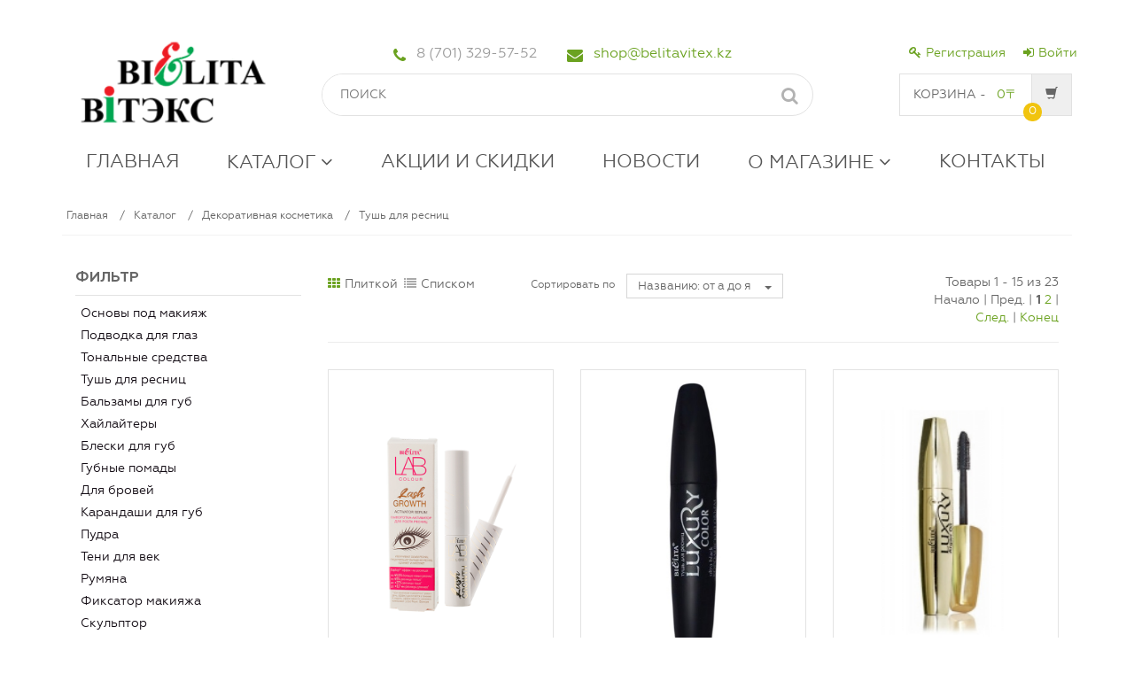

--- FILE ---
content_type: text/html; charset=UTF-8
request_url: https://belitavitex.kz/catalog/tush_dlya_resnits/
body_size: 27316
content:
<!DOCTYPE html>
<html xmlns="http://www.w3.org/1999/xhtml" xml:lang="ru" lang="ru">
<head>
	<meta http-equiv="Content-Type" content="text/html; charset=UTF-8">
	<meta name="viewport" content="width=device-width, initial-scale=1.0, user-scalable=no">
	<link rel="shortcut icon" type="image/x-icon" href="/favicon.ico" />
	<link type="text/css" rel="stylesheet" href="/include/fonts/geometria/style.css?v2" />
	<script src="https://ajax.googleapis.com/ajax/libs/jquery/2.1.3/jquery.min.js"></script>
	<meta http-equiv="Content-Type" content="text/html; charset=UTF-8" />
<meta name="robots" content="index, follow" />
<meta name="description" content="Мы предлагаем широкий ассортимент качественных товаров по адекватным ценам." />
<style type="text/css">.bx-composite-btn {background: url(/bitrix/images/main/composite/sprite-1x.png) no-repeat right 0 #e94524;border-radius: 15px;color: #ffffff !important;display: inline-block;line-height: 30px;font-family: "Helvetica Neue", Helvetica, Arial, sans-serif !important;font-size: 12px !important;font-weight: bold !important;height: 31px !important;padding: 0 42px 0 17px !important;vertical-align: middle !important;text-decoration: none !important;}@media screen   and (min-device-width: 1200px)   and (max-device-width: 1600px)   and (-webkit-min-device-pixel-ratio: 2)  and (min-resolution: 192dpi) {.bx-composite-btn {background-image: url(/bitrix/images/main/composite/sprite-2x.png);background-size: 42px 124px;}}.bx-composite-btn-fixed {position: absolute;top: -45px;right: 15px;z-index: 10;}.bx-btn-white {background-position: right 0;color: #fff !important;}.bx-btn-black {background-position: right -31px;color: #000 !important;}.bx-btn-red {background-position: right -62px;color: #555 !important;}.bx-btn-grey {background-position: right -93px;color: #657b89 !important;}.bx-btn-border {border: 1px solid #d4d4d4;height: 29px !important;line-height: 29px !important;}.bx-composite-loading {display: block;width: 40px;height: 40px;background: url(/bitrix/images/main/composite/loading.gif);}</style>
<script type="text/javascript" data-skip-moving="true">(function(w, d) {var v = w.frameCacheVars = {'CACHE_MODE':'HTMLCACHE','banner':{'url':'http://www.1c-bitrix.ru/composite/','text':'Быстро с 1С-Битрикс','bgcolor':'#E94524','style':'white'},'storageBlocks':[],'dynamicBlocks':{'bx_basket1':{'hash':'7106dd6a47fb74816cdeb074b2824a18'},'XctTwh':{'hash':'d41d8cd98f00b204e9800998ecf8427e'}},'AUTO_UPDATE':true,'AUTO_UPDATE_TTL':'120'};var inv = false;if (v.AUTO_UPDATE === false){if (v.AUTO_UPDATE_TTL && v.AUTO_UPDATE_TTL > 0){var lm = Date.parse(d.lastModified);if (!isNaN(lm)){var td = new Date().getTime();if ((lm + v.AUTO_UPDATE_TTL * 1000) >= td){w.frameRequestStart = false;w.preventAutoUpdate = true;return;}inv = true;}}else{w.frameRequestStart = false;w.preventAutoUpdate = true;return;}}var r = w.XMLHttpRequest ? new XMLHttpRequest() : (w.ActiveXObject ? new w.ActiveXObject("Microsoft.XMLHTTP") : null);if (!r) { return; }w.frameRequestStart = true;var m = v.CACHE_MODE; var l = w.location; var x = new Date().getTime();var q = "?bxrand=" + x + (l.search.length > 0 ? "&" + l.search.substring(1) : "");var u = l.protocol + "//" + l.host + l.pathname + q;r.open("GET", u, true);r.setRequestHeader("BX-ACTION-TYPE", "get_dynamic");r.setRequestHeader("BX-CACHE-MODE", m);r.setRequestHeader("BX-CACHE-BLOCKS", v.dynamicBlocks ? JSON.stringify(v.dynamicBlocks) : "");if (inv){r.setRequestHeader("BX-INVALIDATE-CACHE", "Y");}try { r.setRequestHeader("BX-REF", d.referrer || "");} catch(e) {}if (m === "APPCACHE"){r.setRequestHeader("BX-APPCACHE-PARAMS", JSON.stringify(v.PARAMS));r.setRequestHeader("BX-APPCACHE-URL", v.PAGE_URL ? v.PAGE_URL : "");}r.onreadystatechange = function() {if (r.readyState != 4) { return; }var a = r.getResponseHeader("BX-RAND");var b = w.BX && w.BX.frameCache ? w.BX.frameCache : false;if (a != x || !((r.status >= 200 && r.status < 300) || r.status === 304 || r.status === 1223 || r.status === 0)){var f = {error:true, reason:a!=x?"bad_rand":"bad_status", url:u, xhr:r, status:r.status};if (w.BX && w.BX.ready){BX.ready(function() {setTimeout(function(){BX.onCustomEvent("onFrameDataRequestFail", [f]);}, 0);});}else{w.frameRequestFail = f;}return;}if (b){b.onFrameDataReceived(r.responseText);if (!w.frameUpdateInvoked){b.update(false);}w.frameUpdateInvoked = true;}else{w.frameDataString = r.responseText;}};r.send();})(window, document);</script>


<link href="/bitrix/cache/css/s1/kosmetika_dark-green_copy/kernel_main/kernel_main.css?176787385534895" type="text/css"  rel="stylesheet" />
<link href="/bitrix/cache/css/s1/kosmetika_dark-green_copy/page_c611c4a9b6031f4640032472bfc111bf/page_c611c4a9b6031f4640032472bfc111bf.css?1767873840242265" type="text/css"  rel="stylesheet" />
<link href="/bitrix/cache/css/s1/kosmetika_dark-green_copy/template_0f70d30834faed871a0a56bb32b65162/template_0f70d30834faed871a0a56bb32b65162.css?1767873840443068" type="text/css"  data-template-style="true"  rel="stylesheet" />
<script type="text/javascript">if(!window.BX)window.BX={message:function(mess){if(typeof mess=='object') for(var i in mess) BX.message[i]=mess[i]; return true;}};</script>
<script type="text/javascript">(window.BX||top.BX).message({'JS_CORE_LOADING':'Загрузка...','JS_CORE_NO_DATA':'- Нет данных -','JS_CORE_WINDOW_CLOSE':'Закрыть','JS_CORE_WINDOW_EXPAND':'Развернуть','JS_CORE_WINDOW_NARROW':'Свернуть в окно','JS_CORE_WINDOW_SAVE':'Сохранить','JS_CORE_WINDOW_CANCEL':'Отменить','JS_CORE_WINDOW_CONTINUE':'Продолжить','JS_CORE_H':'ч','JS_CORE_M':'м','JS_CORE_S':'с','JSADM_AI_HIDE_EXTRA':'Скрыть лишние','JSADM_AI_ALL_NOTIF':'Показать все','JSADM_AUTH_REQ':'Требуется авторизация!','JS_CORE_WINDOW_AUTH':'Войти','JS_CORE_IMAGE_FULL':'Полный размер'});</script>
<script type="text/javascript">(window.BX||top.BX).message({'LANGUAGE_ID':'ru','FORMAT_DATE':'DD.MM.YYYY','FORMAT_DATETIME':'DD.MM.YYYY HH:MI:SS','COOKIE_PREFIX':'BITRIX_SM','SERVER_TZ_OFFSET':'18000','SITE_ID':'s1','SITE_DIR':'/'});</script>


<script type="text/javascript" src="/bitrix/cache/js/s1/kosmetika_dark-green_copy/kernel_main/kernel_main.js?1767873855428637"></script>
<script type="text/javascript" src="/bitrix/js/main/core/core_db.js?149122009111148"></script>
<script type="text/javascript" src="/bitrix/js/main/core/core_frame_cache.js?149122009117555"></script>
<script type="text/javascript" src="/bitrix/cache/js/s1/kosmetika_dark-green_copy/kernel_currency/kernel_currency.js?17678738402657"></script>
<script type="text/javascript">BX.setJSList(['/bitrix/js/main/core/core.js','/bitrix/js/main/core/core_ajax.js','/bitrix/js/main/json/json2.min.js','/bitrix/js/main/core/core_ls.js','/bitrix/js/main/core/core_fx.js','/bitrix/js/main/core/core_popup.js','/bitrix/js/main/session.js','/bitrix/js/main/core/core_window.js','/bitrix/js/main/core/core_date.js','/bitrix/js/main/utils.js','/bitrix/js/currency/core_currency.js','/bitrix/templates/kosmetika_dark-green_copy/components/bitrix/catalog.smart.filter/marcet_vertical/script.js','/bitrix/components/bitrix/sale.gift.section/templates/.default/script.js','/bitrix/templates/kosmetika_dark-green_copy/components/bitrix/catalog/catalog_belitavitex/bitrix/catalog.section/.default/script.js','/bitrix/components/bitrix/search.title/script.js','/bitrix/templates/kosmetika_dark-green_copy/components/bitrix/sale.basket.basket.line/main_bascet/script.js','/bitrix/templates/kosmetika_dark-green_copy/components/bitrix/menu/top_horizontal_lifside/script.js']); </script>
<script type="text/javascript">BX.setCSSList(['/bitrix/js/main/core/css/core.css','/bitrix/js/main/core/css/core_popup.css','/bitrix/js/main/core/css/core_date.css','/bitrix/templates/kosmetika_dark-green_copy/components/bitrix/catalog/catalog_belitavitex/style.css','/bitrix/css/main/bootstrap.css','/bitrix/templates/kosmetika_dark-green_copy/components/bitrix/catalog.smart.filter/marcet_vertical/style.css','/bitrix/components/bitrix/sale.gift.section/templates/.default/style.css','/bitrix/templates/kosmetika_dark-green_copy/components/bitrix/catalog/catalog_belitavitex/bitrix/catalog.section/.default/style.css','/bitrix/templates/kosmetika_dark-green_copy/assets/css/bootstrap.min.css','/bitrix/templates/kosmetika_dark-green_copy/assets/css/main.css','/bitrix/templates/kosmetika_dark-green_copy/assets/css/owl.carousel.css','/bitrix/templates/kosmetika_dark-green_copy/assets/css/owl.transitions.css','/bitrix/templates/kosmetika_dark-green_copy/assets/css/lightbox.css','/bitrix/templates/kosmetika_dark-green_copy/assets/css/rateit.css','/bitrix/templates/kosmetika_dark-green_copy/assets/css/bootstrap-select.min.css','/bitrix/templates/kosmetika_dark-green_copy/assets/css/config.css','/bitrix/templates/kosmetika_dark-green_copy/assets/css/font-awesome.min.css','/bitrix/templates/kosmetika_dark-green_copy/assets/css/core_fileinput.css','/bitrix/templates/kosmetika_dark-green_copy/assets/css/color.css','/bitrix/templates/kosmetika_dark-green_copy/components/bitrix/search.title/search/style.css','/bitrix/templates/kosmetika_dark-green_copy/components/bitrix/sale.basket.basket.line/main_bascet/style.css','/bitrix/css/main/font-awesome.css','/bitrix/templates/kosmetika_dark-green_copy/components/bitrix/menu/bottom_menu/style.css','/bitrix/templates/kosmetika_dark-green_copy/components/bitrix/main.feedback_2/left_form_v2/style.css','/bitrix/templates/kosmetika_dark-green_copy/template_styles.css']); </script>
<script type="text/javascript">var bxDate = new Date(); document.cookie="BITRIX_SM_TIME_ZONE="+bxDate.getTimezoneOffset()+"; path=/; expires=Fri, 01-Jan-2038 00:00:00 GMT"</script>
<script type="text/javascript">
					(function () {
						"use strict";

						var counter = function ()
						{
							var cookie = (function (name) {
								var parts = ("; " + document.cookie).split("; " + name + "=");
								if (parts.length == 2) {
									try {return JSON.parse(decodeURIComponent(parts.pop().split(";").shift()));}
									catch (e) {}
								}
							})("BITRIX_CONVERSION_CONTEXT_s1");

							if (cookie && cookie.EXPIRE >= BX.message("SERVER_TIME") && cookie.UNIQUE && cookie.UNIQUE.length > 0)
							{
								for (var i = 0; i < cookie.UNIQUE.length; i++)
								{
									if (cookie.UNIQUE[i] == "conversion_visit_day")
										return;
								}
							}

							var request = new XMLHttpRequest();
							request.open("POST", "/bitrix/tools/conversion/ajax_counter.php", true);
							request.setRequestHeader("Content-type", "application/x-www-form-urlencoded");
							request.send(
								"SITE_ID="+encodeURIComponent("s1")+
								"&sessid="+encodeURIComponent(BX.bitrix_sessid())+
								"&HTTP_REFERER="+encodeURIComponent(document.referrer)
							);
						};

						if (window.frameRequestStart === true)
							BX.addCustomEvent("onFrameDataReceived", counter);
						else
							BX.ready(counter);
					})();
				</script>
<meta property="ya:interaction" content="XML_FORM" />
<meta property="ya:interaction:url" content="https://belitavitex.kz/catalog/tush_dlya_resnits/?mode=xml" />



<script type="text/javascript" src="/bitrix/cache/js/s1/kosmetika_dark-green_copy/template_3fa2d818ab94a22ee0e444925339c818/template_3fa2d818ab94a22ee0e444925339c818.js?176787384021972"></script>
<script type="text/javascript" src="/bitrix/cache/js/s1/kosmetika_dark-green_copy/page_b8fb69b94b4e04c358607f922d9dcb8f/page_b8fb69b94b4e04c358607f922d9dcb8f.js?176787384093645"></script>
<script type="text/javascript">var _ba = _ba || []; _ba.push(["aid", "3d7933e4acc12d84adaff7b79d8e6bc3"]); _ba.push(["host", "belitavitex.kz"]); (function() {var ba = document.createElement("script"); ba.type = "text/javascript"; ba.async = true;ba.src = (document.location.protocol == "https:" ? "https://" : "http://") + "bitrix.info/ba.js";var s = document.getElementsByTagName("script")[0];s.parentNode.insertBefore(ba, s);})();</script>


	
	
		
	<title>Белита каталог с ценами. Интернет магазин </title>
	<!-- Yandex.Metrika counter -->
	<script type="text/javascript" >
		(function(m,e,t,r,i,k,a){m[i]=m[i]||function(){(m[i].a=m[i].a||[]).push(arguments)};
		m[i].l=1*new Date();k=e.createElement(t),a=e.getElementsByTagName(t)[0],k.async=1,k.src=r,a.parentNode.insertBefore(k,a)})
		(window, document, "script", "https://mc.yandex.ru/metrika/tag.js", "ym");
	
		ym(53280772, "init", {
			  clickmap:true,
			  trackLinks:true,
			  accurateTrackBounce:true,
			  webvisor:true
		});
	</script>
	<noscript><div><img src="https://mc.yandex.ru/watch/53280772" style="position:absolute; left:-9999px;" alt="" /></div></noscript>
	<!-- /Yandex.Metrika counter -->
</head>
	<body class="cnt-homepage">
		<div id="panel"></div>
<header class="header-style-1 header-style-2">
<div class="top-bar animate-dropdown">
	<div class="container">
		<div class="header-top-inner">
			
			<div class="clearfix"></div>
		</div><!-- /.header-top-inner -->
	</div><!-- /.container -->
</div><!-- /.header-top -->

	<div class="main-header">
		<div class="container">
			<div class="row">
				<div class="col-xs-12 col-sm-12 col-md-3 logo-holder">
					<a href="/" class="logo"></a>
				</div>
				<div class="col-xs-12 col-sm-12 col-md-6 top-search-holder">
					<div class="contact-row">
						<div class="phone_head inline">
							<i class="icon fa fa-phone"></i>&nbsp;8 (701) 329-57-52						</div>
						<div class="contact inline">
							<i class="icon fa fa-envelope"></i>&nbsp;<a href="mailto:shop@belitavitex.kz">shop@belitavitex.kz</a>						</div>
						<!--<div class="phone2 inline">
							<i class="icon fa fa-phone"></i> Заказать обратный звонок</div>-->
					</div><!-- /.contact-row -->	
<div class = "search-area1">
	<div class="search-area" id="search">
	<form action="/catalog/">
        <div class="control-group">
            		<input id="title-search-input" type="text" name="q" value="" autocomplete="off"
			class="search-field" placeholder="ПОИСК"/>
			
				<button class="search-button" type="submit" name="s"></button>
			
		</div>
	</form>
</div>
<script>
	BX.ready(function(){
		new JCTitleSearch({
			'AJAX_PAGE' : '/catalog/tush_dlya_resnits/',
			'CONTAINER_ID': 'search',
			'INPUT_ID': 'title-search-input',
			'MIN_QUERY_LEN': 2
		});
	});
</script>

	</div>
				</div>
<div class="cnt-account">
	<ul class="list-unstyled">
		
		<li class="li_avtoriz_lifside"><a href="/login/?register=yes"><i class="icon fa fa-key icon_lifside"></i>Регистрация</a></li>
		<li><a href="/login/?login=yes"><i class="icon fa fa-sign-in icon_lifside"></i>Войти</a></li>
		</ul>
</div>

				<div id="bascet" class="col-xs-12 col-sm-12 col-md-3 animate-dropdown top-cart-row">
					
<script>
	var bx_basket1 = new BitrixSmallCart;
</script>

<div id="bx_basket1" class="bx-basket bx-opener dropdown dropdown-cart">
	
			<a href="/personal/cart/" class="dropdown-toggle lnk-cart" data-toggle="dropdown">
			<div class="items-cart-inner">
				<div class="total-price-basket">
					<span class="lbl">Корзина -</span>
					<span class="total-price">						
						<span class="value">&nbsp;
													0〒											</span>
				</div>
				<div class="basket">
					<i class="glyphicon glyphicon-shopping-cart"></i>
				</div>
				<div class="basket-item-count1"><span class="count">		
									0								</span></div>
			
		    </div>
		</a>



</div>

<script>
	bx_basket1.siteId       = 's1';
	bx_basket1.cartId       = 'bx_basket1';
	bx_basket1.ajaxPath     = '/bitrix/components/bitrix/sale.basket.basket.line/ajax.php';
	bx_basket1.templateName = 'main_bascet';
	bx_basket1.arParams     =  {'PATH_TO_BASKET':'/personal/cart/','PATH_TO_PERSONAL':'/personal/','SHOW_PERSONAL_LINK':'N','SHOW_NUM_PRODUCTS':'Y','SHOW_TOTAL_PRICE':'Y','SHOW_PRODUCTS':'Y','POSITION_FIXED':'N','SHOW_AUTHOR':'N','PATH_TO_REGISTER':'/login/','PATH_TO_PROFILE':'/personal/','COMPONENT_TEMPLATE':'main_bascet','SHOW_EMPTY_VALUES':'Y','SHOW_DELAY':'N','SHOW_NOTAVAIL':'N','SHOW_SUBSCRIBE':'N','SHOW_IMAGE':'Y','SHOW_PRICE':'Y','SHOW_SUMMARY':'Y','PATH_TO_ORDER':'/personal/order/make/','CACHE_TYPE':'A','HIDE_ON_BASKET_PAGES':'Y','PATH_TO_AUTHORIZE':'/login/','POSITION_VERTICAL':'top','POSITION_HORIZONTAL':'right','AJAX':'N','~PATH_TO_BASKET':'/personal/cart/','~PATH_TO_PERSONAL':'/personal/','~SHOW_PERSONAL_LINK':'N','~SHOW_NUM_PRODUCTS':'Y','~SHOW_TOTAL_PRICE':'Y','~SHOW_PRODUCTS':'Y','~POSITION_FIXED':'N','~SHOW_AUTHOR':'N','~PATH_TO_REGISTER':'/login/','~PATH_TO_PROFILE':'/personal/','~COMPONENT_TEMPLATE':'main_bascet','~SHOW_EMPTY_VALUES':'Y','~SHOW_DELAY':'N','~SHOW_NOTAVAIL':'N','~SHOW_SUBSCRIBE':'N','~SHOW_IMAGE':'Y','~SHOW_PRICE':'Y','~SHOW_SUMMARY':'Y','~PATH_TO_ORDER':'/personal/order/make/','~CACHE_TYPE':'A','~HIDE_ON_BASKET_PAGES':'Y','~PATH_TO_AUTHORIZE':'/login/','~POSITION_VERTICAL':'top','~POSITION_HORIZONTAL':'right','~AJAX':'N','cartId':'bx_basket1'};
	bx_basket1.closeMessage = 'Скрыть';
	bx_basket1.openMessage  = 'Раскрыть';
	bx_basket1.activate();
</script>
				
				</div>


			</div><!-- /.row -->

		</div><!-- /.container -->

	</div><!-- /.main-header -->
	<div class="header-nav animate-dropdown">
    <div class="container">
	
						<div class="yamm navbar navbar-default" role="navigation" id="catalog_menu_LkGdQn">
            <div class="navbar-header">
                <button data-target="#mc-horizontal-menu-collapse" data-toggle="collapse" class="navbar-toggle collapsed" type="button">
                    <span class="sr-only">Toggle navigation</span>
                    <span class="icon-bar"></span>
                    <span class="icon-bar"></span>
                    <span class="icon-bar"></span>
                </button>
            </div>
            <div class="nav-bg-class">
                <div class="navbar-collapse collapse" id="mc-horizontal-menu-collapse">
	<div class="nav-outer">
		<ul class="nav navbar-nav">
		     <!-- first level-->
									<li
				class="dropdown yamm-fw  "				
			>
				<a 
					href="/index.php"
									>
					<span>
						Главная											</span>
				</a>
			</li>
												
					     <!-- first level-->
									<li
				class="dropdown yamm-fw  catalog"				
			>
				<a 
					href="/catalog/"
											
						class="dropdown-toggle " data-hover="dropdown" data-toggle="dropdown"
									>
					<span>
						Каталог						<i class="fa fa-angle-down"></i>					</span>
				</a>

				<span class="bx-nav-parent-arrow" onclick="obj_catalog_menu_LkGdQn.toggleInMobile(this)"></span> <!-- for mobile -->				
<ul class="dropdown-menu pages" style="left:0;right:0;">
					
						  <!-- second level-->						
							<li class= "menu_title">
							<div class="col-xs-12 col-sm-6 col-md-4" style="min-height: 100px;">								<a
									href="/catalog/aksessuary/"
																		
								>
									<b>Аксессуары</b>																		
								</a>
							
														</div>							</li>
							
						  <!-- second level-->						
							<li class= "menu_title">
							<div class="col-xs-12 col-sm-6 col-md-4" style="min-height: 100px;">								<a
									href="/catalog/professionalnyy_ukhod_1/"
																		
								>
									<b>ПРОфессиональный уход</b>																		
								</a>
							
															
									<!-- third level-->
									
										<a style="display: inline-block; margin-right: 8px;"
											href="/catalog/ukhod_za_volosami/"
																						data-picture="">
											Уход за волосами										</a>
									
									<!-- third level-->
									
										<a style="display: inline-block; margin-right: 8px;"
											href="/catalog/ukhod_za_nogami_1/"
																						data-picture="">
											Уход за ногами										</a>
									
									<!-- third level-->
									
										<a style="display: inline-block; margin-right: 8px;"
											href="/catalog/ukhod_za_rukami/"
																						data-picture="">
											Уход за руками										</a>
									
									<!-- third level-->
									
										<a style="display: inline-block; margin-right: 8px;"
											href="/catalog/ukhod_za_litsom/"
																						data-picture="">
											Уход за лицом										</a>
									
									<!-- third level-->
									
										<a style="display: inline-block; margin-right: 8px;"
											href="/catalog/ukhod_za_telom/"
																						data-picture="">
											Уход за телом										</a>
									
																
														</div>							</li>
							
						  <!-- second level-->						
							<li class= "menu_title">
							<div class="col-xs-12 col-sm-6 col-md-4" style="min-height: 100px;">								<a
									href="/catalog/ukhod_za_volosami_1/"
																		
								>
									<b>Уход за волосами</b>																		
								</a>
							
															
									<!-- third level-->
									
										<a style="display: inline-block; margin-right: 8px;"
											href="/catalog/balzamy_i_konditsionery/"
																						data-picture="">
											Бальзамы и кондиционеры										</a>
									
									<!-- third level-->
									
										<a style="display: inline-block; margin-right: 8px;"
											href="/catalog/maski/"
																						data-picture="">
											Маски										</a>
									
									<!-- third level-->
									
										<a style="display: inline-block; margin-right: 8px;"
											href="/catalog/spetsialnye_sredstva_1/"
																						data-picture="">
											Специальные средства										</a>
									
									<!-- third level-->
									
										<a style="display: inline-block; margin-right: 8px;"
											href="/catalog/sprei_toniki_losony/"
																						data-picture="">
											Спреи, тоники, лосьоны										</a>
									
									<!-- third level-->
									
										<a style="display: inline-block; margin-right: 8px;"
											href="/catalog/sukhie_shampuni_i_konditsionery/"
																						data-picture="">
											Сухие шампуни и кондиционеры										</a>
									
																
														</div>							</li>
							
						  <!-- second level-->						
							<li class= "menu_title">
							<div class="col-xs-12 col-sm-6 col-md-4" style="min-height: 100px;">								<a
									href="/catalog/kosmetika_dlya_aptek/"
																		
								>
									<b>Косметика для аптек</b>																		
								</a>
							
														</div>							</li>
							
						  <!-- second level-->						
							<li class= "menu_title">
							<div class="col-xs-12 col-sm-6 col-md-4" style="min-height: 100px;">								<a
									href="/catalog/ukhod_za_litsom_1/"
																		
								>
									<b>Уход за лицом</b>																		
								</a>
							
															
									<!-- third level-->
									
										<a style="display: inline-block; margin-right: 8px;"
											href="/catalog/intensivnye_sredstva/"
																						data-picture="">
											Интенсивные средства										</a>
									
									<!-- third level-->
									
										<a style="display: inline-block; margin-right: 8px;"
											href="/catalog/krema_24_chasa/"
																						data-picture="">
											Крема 24 часа										</a>
									
									<!-- third level-->
									
										<a style="display: inline-block; margin-right: 8px;"
											href="/catalog/krema_dlya_vek/"
																						data-picture="">
											Крема для век										</a>
									
									<!-- third level-->
									
										<a style="display: inline-block; margin-right: 8px;"
											href="/catalog/krema_dnevnye/"
																						data-picture="">
											Крема дневные										</a>
									
									<!-- third level-->
									
										<a style="display: inline-block; margin-right: 8px;"
											href="/catalog/krema_nochnye/"
																						data-picture="">
											Крема ночные										</a>
									
																
														</div>							</li>
							
						  <!-- second level-->						
							<li class= "menu_title">
							<div class="col-xs-12 col-sm-6 col-md-4" style="min-height: 100px;">								<a
									href="/catalog/ukhod_za_nogami_2/"
																		
								>
									<b>Уход за ногами</b>																		
								</a>
							
															
									<!-- third level-->
									
										<a style="display: inline-block; margin-right: 8px;"
											href="/catalog/vanochki/"
																						data-picture="">
											Ваночки										</a>
									
									<!-- third level-->
									
										<a style="display: inline-block; margin-right: 8px;"
											href="/catalog/krema_i_balzamy/"
																						data-picture="">
											Крема и бальзамы										</a>
									
									<!-- third level-->
									
										<a style="display: inline-block; margin-right: 8px;"
											href="/catalog/skraby_pilingi/"
																						data-picture="">
											Скрабы, пилинги										</a>
									
									<!-- third level-->
									
										<a style="display: inline-block; margin-right: 8px;"
											href="/catalog/spetsialnye_sredstva_2/"
																						data-picture="">
											Специальные средства										</a>
									
																
														</div>							</li>
							
						  <!-- second level-->						
							<li class= "menu_title">
							<div class="col-xs-12 col-sm-6 col-md-4" style="min-height: 100px;">								<a
									href="/catalog/ukhod_za_rukami_1/"
																		
								>
									<b>Уход за руками</b>																		
								</a>
							
															
									<!-- third level-->
									
										<a style="display: inline-block; margin-right: 8px;"
											href="/catalog/zhidkoe_mylo/"
																						data-picture="">
											Жидкое мыло										</a>
									
									<!-- third level-->
									
										<a style="display: inline-block; margin-right: 8px;"
											href="/catalog/krema_1/"
																						data-picture="">
											Крема										</a>
									
									<!-- third level-->
									
										<a style="display: inline-block; margin-right: 8px;"
											href="/catalog/maslo_1/"
																						data-picture="">
											Масло										</a>
									
									<!-- third level-->
									
										<a style="display: inline-block; margin-right: 8px;"
											href="/catalog/antibakterialnye_sredstva/"
																						data-picture="">
											Антибактериальные средства										</a>
									
																
														</div>							</li>
							
						  <!-- second level-->						
							<li class= "menu_title">
							<div class="col-xs-12 col-sm-6 col-md-4" style="min-height: 100px;">								<a
									href="/catalog/ukhod_za_telom_1/"
																		
								>
									<b>Уход за телом</b>																		
								</a>
							
															
									<!-- third level-->
									
										<a style="display: inline-block; margin-right: 8px;"
											href="/catalog/antitsellyulitnye_preparaty/"
																						data-picture="">
											Антицеллюлитные препараты										</a>
									
									<!-- third level-->
									
										<a style="display: inline-block; margin-right: 8px;"
											href="/catalog/geli_dlya_dusha_2/"
																						data-picture="">
											Гели для душа										</a>
									
									<!-- third level-->
									
										<a style="display: inline-block; margin-right: 8px;"
											href="/catalog/dezodoranty_1/"
																						data-picture="">
											Дезодоранты										</a>
									
									<!-- third level-->
									
										<a style="display: inline-block; margin-right: 8px;"
											href="/catalog/zhidkoe_mylo_1/"
																						data-picture="">
											Жидкое мыло										</a>
									
									<!-- third level-->
									
										<a style="display: inline-block; margin-right: 8px;"
											href="/catalog/intimnaya_gigiena/"
																						data-picture="">
											Интимная гигиена										</a>
									
																
														</div>							</li>
							
						  <!-- second level-->						
							<li class= "menu_title">
							<div class="col-xs-12 col-sm-6 col-md-4" style="min-height: 100px;">								<a
									href="/catalog/parfyumeriya/"
																		
								>
									<b>Парфюмерия</b>																		
								</a>
							
														</div>							</li>
							
						  <!-- second level-->						
							<li class= "menu_title">
							<div class="col-xs-12 col-sm-6 col-md-4" style="min-height: 100px;">								<a
									href="/catalog/ukhod_za_polostyu_rta/"
																		
								>
									<b>Уход за полостью рта</b>																		
								</a>
							
															
									<!-- third level-->
									
										<a style="display: inline-block; margin-right: 8px;"
											href="/catalog/zubnye_pasty_1/"
																						data-picture="">
											Зубные пасты										</a>
									
									<!-- third level-->
									
										<a style="display: inline-block; margin-right: 8px;"
											href="/catalog/opolaskivateli/"
																						data-picture="">
											Ополаскиватели										</a>
									
																
														</div>							</li>
							
						  <!-- second level-->						
							<li class= "menu_title">
							<div class="col-xs-12 col-sm-6 col-md-4" style="min-height: 100px;">								<a
									href="/catalog/kosmetika_dlya_detey/"
																		
								>
									<b>Косметика для детей</b>																		
								</a>
							
															
									<!-- third level-->
									
										<a style="display: inline-block; margin-right: 8px;"
											href="/catalog/balzamy_konditsionery_dlya_volos/"
																						data-picture="">
											Бальзамы, кондиционеры для волос										</a>
									
									<!-- third level-->
									
										<a style="display: inline-block; margin-right: 8px;"
											href="/catalog/geli_dlya_dusha/"
																						data-picture="">
											Гели для душа										</a>
									
									<!-- third level-->
									
										<a style="display: inline-block; margin-right: 8px;"
											href="/catalog/dlya_kupaniya/"
																						data-picture="">
											Для купания										</a>
									
									<!-- third level-->
									
										<a style="display: inline-block; margin-right: 8px;"
											href="/catalog/zubnye_pasty/"
																						data-picture="">
											Зубные пасты										</a>
									
									<!-- third level-->
									
										<a style="display: inline-block; margin-right: 8px;"
											href="/catalog/krema/"
																						data-picture="">
											Крема										</a>
									
																
														</div>							</li>
							
						  <!-- second level-->						
							<li class= "menu_title">
							<div class="col-xs-12 col-sm-6 col-md-4" style="min-height: 100px;">								<a
									href="/catalog/sredstva_zashchity_ot_nasekomykh/"
																		
								>
									<b>Средства защиты от насекомых</b>																		
								</a>
							
														</div>							</li>
							
						  <!-- second level-->						
							<li class= "menu_title">
							<div class="col-xs-12 col-sm-6 col-md-4" style="min-height: 100px;">								<a
									href="/catalog/dekorativnaya_kosmetika/"
																		
								>
									<b>Декоративная косметика</b>																		
								</a>
							
															
									<!-- third level-->
									
										<a style="display: inline-block; margin-right: 8px;"
											href="/catalog/bleski_dlya_gub/"
																						data-picture="">
											Блески для губ										</a>
									
									<!-- third level-->
									
										<a style="display: inline-block; margin-right: 8px;"
											href="/catalog/gubnye_pomady/"
																						data-picture="">
											Губные помады										</a>
									
									<!-- third level-->
									
										<a style="display: inline-block; margin-right: 8px;"
											href="/catalog/dlya_brovey/"
																						data-picture="">
											Для бровей										</a>
									
									<!-- third level-->
									
										<a style="display: inline-block; margin-right: 8px;"
											href="/catalog/karandashi_dlya_gub/"
																						data-picture="">
											Карандаши для губ										</a>
									
									<!-- third level-->
									
										<a style="display: inline-block; margin-right: 8px;"
											href="/catalog/karandashi_dlya_glaz/"
																						data-picture="">
											Карандаши для глаз										</a>
									
																
														</div>							</li>
							
						  <!-- second level-->						
							<li class= "menu_title">
							<div class="col-xs-12 col-sm-6 col-md-4" style="min-height: 100px;">								<a
									href="/catalog/sredstva_dlya_ukrepleniya_nogtey/"
																		
								>
									<b>Средства для укрепления ногтей</b>																		
								</a>
							
														</div>							</li>
							
						  <!-- second level-->						
							<li class= "menu_title">
							<div class="col-xs-12 col-sm-6 col-md-4" style="min-height: 100px;">								<a
									href="/catalog/zashchita_ot_solntsa/"
																		
								>
									<b>Защита от солнца</b>																		
								</a>
							
															
									<!-- third level-->
									
										<a style="display: inline-block; margin-right: 8px;"
											href="/catalog/avtozagar/"
																						data-picture="">
											Автозагар										</a>
									
									<!-- third level-->
									
										<a style="display: inline-block; margin-right: 8px;"
											href="/catalog/dlya_vzroslykh/"
																						data-picture="">
											Для взрослых										</a>
									
									<!-- third level-->
									
										<a style="display: inline-block; margin-right: 8px;"
											href="/catalog/dlya_detey/"
																						data-picture="">
											Для детей										</a>
									
									<!-- third level-->
									
										<a style="display: inline-block; margin-right: 8px;"
											href="/catalog/sredstva_posle_zagara/"
																						data-picture="">
											Средства после загара										</a>
									
																
														</div>							</li>
							
						  <!-- second level-->						
							<li class= "menu_title">
							<div class="col-xs-12 col-sm-6 col-md-4" style="min-height: 100px;">								<a
									href="/catalog/kosmetika_dlya_muzhchin/"
																		
								>
									<b>Косметика для мужчин</b>																		
								</a>
							
															
									<!-- third level-->
									
										<a style="display: inline-block; margin-right: 8px;"
											href="/catalog/geli_dlya_dusha_1/"
																						data-picture="">
											Гели для душа										</a>
									
									<!-- third level-->
									
										<a style="display: inline-block; margin-right: 8px;"
											href="/catalog/dezodoranty/"
																						data-picture="">
											Дезодоранты										</a>
									
									<!-- third level-->
									
										<a style="display: inline-block; margin-right: 8px;"
											href="/catalog/dlya_ukladki_volos/"
																						data-picture="">
											Для укладки волос										</a>
									
									<!-- third level-->
									
										<a style="display: inline-block; margin-right: 8px;"
											href="/catalog/sredstva_dlya_britya/"
																						data-picture="">
											Средства для бритья										</a>
									
									<!-- third level-->
									
										<a style="display: inline-block; margin-right: 8px;"
											href="/catalog/sredstva_posle_britya/"
																						data-picture="">
											Средства после бритья										</a>
									
																
														</div>							</li>
							
						
							
						  <!-- second level-->						
							<li class= "menu_title">
							<div class="col-xs-12 col-sm-6 col-md-4" style="min-height: 100px;">								<a
									href="/catalog/kosmetika_dlya_podrostkov/"
																		
								>
									<b>Косметика для подростков</b>																		
								</a>
							
															
									<!-- third level-->
									
										<a style="display: inline-block; margin-right: 8px;"
											href="/catalog/krema_geli/"
																						data-picture="">
											Крема, гели										</a>
									
									<!-- third level-->
									
										<a style="display: inline-block; margin-right: 8px;"
											href="/catalog/maski_skraby/"
																						data-picture="">
											Маски, скрабы										</a>
									
									<!-- third level-->
									
										<a style="display: inline-block; margin-right: 8px;"
											href="/catalog/sredstva_dlya_ochishcheniya_kozhi/"
																						data-picture="">
											Средства для очищения кожи										</a>
									
									<!-- third level-->
									
										<a style="display: inline-block; margin-right: 8px;"
											href="/catalog/toniki/"
																						data-picture="">
											Тоники										</a>
									
									<!-- third level-->
									
										<a style="display: inline-block; margin-right: 8px;"
											href="/catalog/shampuni_2/"
																						data-picture="">
											Шампуни										</a>
									
																
														</div>							</li>
							
						  <!-- second level-->						
							<li class= "menu_title">
							<div class="col-xs-12 col-sm-6 col-md-4" style="min-height: 100px;">								<a
									href="/catalog/stayling/"
																		
								>
									<b>Стайлинг</b>																		
								</a>
							
															
									<!-- third level-->
									
										<a style="display: inline-block; margin-right: 8px;"
											href="/catalog/geli/"
																						data-picture="">
											Гели										</a>
									
									<!-- third level-->
									
										<a style="display: inline-block; margin-right: 8px;"
											href="/catalog/laki_dlya_volos/"
																						data-picture="">
											Лаки для волос										</a>
									
									<!-- third level-->
									
										<a style="display: inline-block; margin-right: 8px;"
											href="/catalog/mussy/"
																						data-picture="">
											Муссы										</a>
									
									<!-- third level-->
									
										<a style="display: inline-block; margin-right: 8px;"
											href="/catalog/penki/"
																						data-picture="">
											Пенки										</a>
									
									<!-- third level-->
									
										<a style="display: inline-block; margin-right: 8px;"
											href="/catalog/spetsialnye_sredstva/"
																						data-picture="">
											Специальные средства										</a>
									
																
														</div>							</li>
							
						  <!-- second level-->						
							<li class= "menu_title">
							<div class="col-xs-12 col-sm-6 col-md-4" style="min-height: 100px;">								<a
									href="/catalog/kosmetika_dlya_beremennykh_i_kormyashchikh_mam/"
																		
								>
									<b>Косметика для беременных и кормящих мам</b>																		
								</a>
							
														</div>							</li>
							
						  <!-- second level-->						
							<li class= "menu_title">
							<div class="col-xs-12 col-sm-6 col-md-4" style="min-height: 100px;">								<a
									href="/catalog/podarochnye_nabory/"
																		
								>
									<b>Подарочные наборы</b>																		
								</a>
							
														</div>							</li>
							
						  <!-- second level-->						
							<li class= "menu_title">
							<div class="col-xs-12 col-sm-6 col-md-4" style="min-height: 100px;">								<a
									href="/catalog/soki/"
																		
								>
									<b>Соки</b>																		
								</a>
							
															
									<!-- third level-->
									
										<a style="display: inline-block; margin-right: 8px;"
											href="/catalog/berezovyy_sok/"
																						data-picture="">
											Березовый сок										</a>
									
									<!-- third level-->
									
										<a style="display: inline-block; margin-right: 8px;"
											href="/catalog/sok_pryamogo_otzhima/"
																						data-picture="">
											Сок прямого отжима										</a>
									
																
														</div>							</li>
							
						  <!-- second level-->						
							<li class= "menu_title">
							<div class="col-xs-12 col-sm-6 col-md-4" style="min-height: 100px;">								<a
									href="/catalog/bytovaya_khimiya/"
																		
								>
									<b>Бытовая химия</b>																		
								</a>
							
														</div>							</li>
							
						
							</ul>
				

			</li>
												
					     <!-- first level-->
									<li
				class="dropdown yamm-fw  "				
			>
				<a 
					href="/discounts/"
									>
					<span>
						Акции и скидки											</span>
				</a>
			</li>
												
					     <!-- first level-->
									<li
				class="dropdown yamm-fw  "				
			>
				<a 
					href="/news/"
									>
					<span>
						Новости											</span>
				</a>
			</li>
												
					     <!-- first level-->
									<li
				class="dropdown yamm-fw  "				
			>
				<a 
					href="/about/"
											
						class="dropdown-toggle " data-hover="dropdown" data-toggle="dropdown"
									>
					<span>
						О магазине						<i class="fa fa-angle-down"></i>					</span>
				</a>

				<span class="bx-nav-parent-arrow" onclick="obj_catalog_menu_LkGdQn.toggleInMobile(this)"></span> <!-- for mobile -->				
<ul class="dropdown-menu pages" style="">
					
						  <!-- second level-->						
							<li class= "menu_title">
															<a
									href="http://belitavitex.kz/about/faq/"
																		
								>
																		<span >Вопрос-ответ</span>									
								</a>
							
																					</li>
							
						  <!-- second level-->						
							<li class= "menu_title">
															<a
									href="http://belitavitex.kz/about/pay/"
																		
								>
																		<span >Оплата</span>									
								</a>
							
																					</li>
							
						  <!-- second level-->						
							<li class= "menu_title">
															<a
									href="http://belitavitex.kz/about/delivery"
																		
								>
																		<span >Доставка</span>									
								</a>
							
																					</li>
							
						
							</ul>
				

			</li>
												
					     <!-- first level-->
									<li
				class="dropdown yamm-fw  "				
			>
				<a 
					href="/about/contacts/"
									>
					<span>
						Контакты											</span>
				</a>
			</li>
												
									</ul>
									
		</li>
				
		</ul><!-- /.navbar-nav -->
		<div class="clearfix"></div>				
	</div><!-- /.nav-outer -->
</div><!-- /.navbar-collapse -->


            </div><!-- /.nav-bg-class -->

	
	</div>
	</div>

</header>
		<div class="breadcrumb">
	<div class="container">
		<div class="breadcrumb-inner">
			<ul class="list-inline list-unstyled"><li id="bx_breadcrumb_0">
			<a href="/" title="Главная">Главная</a>
		</li><li id="bx_breadcrumb_1">
			<a href="/catalog/" title="Каталог">Каталог</a>
		</li><li id="bx_breadcrumb_2">
			<a href="/catalog/dekorativnaya_kosmetika/" title="Декоративная косметика">Декоративная косметика</a>
		</li><li id="bx_breadcrumb_3">
			<a href="/catalog/tush_dlya_resnits/" title="Тушь для ресниц">Тушь для ресниц</a>
		</li></ul>
		</div>
	</div>
</div>
						<div class="body-content " id="top-banner-and-menu">
	<div class="container">
	<div class="homepage-container">
									<div class="col-xs-12 col-sm-12 col-md-12 homebanner-holder">
	<div id="comp_0427378f6065ef15fe13282128409b71"><div class="row catalog_show_load">
	<div class="catalog_load"></div>
	
		<div class="col-xs-12 col-md-3 ">
					<div class="bx-sidebar-block">
				<h3 class="section-title">Фильтр</h3>
<div class="bx_filter bx_filter_section">
		
<form name="_form" action="/catalog/tush_dlya_resnits/" method="get" class="smartfilter"><input type="hidden" name="bxajaxid" id="bxajaxid_0427378f6065ef15fe13282128409b71_8BACKi" value="0427378f6065ef15fe13282128409b71" /><input type="hidden" name="AJAX_CALL" value="Y" /><script type="text/javascript">
function _processform_8BACKi(){
	var obForm = top.BX('bxajaxid_0427378f6065ef15fe13282128409b71_8BACKi').form;
	top.BX.bind(obForm, 'submit', function() {BX.ajax.submitComponentForm(this, 'comp_0427378f6065ef15fe13282128409b71', true)});
	top.BX.removeCustomEvent('onAjaxSuccess', _processform_8BACKi);
}
if (top.BX('bxajaxid_0427378f6065ef15fe13282128409b71_8BACKi'))
	_processform_8BACKi();
else
	top.BX.addCustomEvent('onAjaxSuccess', _processform_8BACKi);
</script>
			<div class="sect_list">
				<a href="/catalog/osnovy_pod_makiyazh/" onclick="BX.ajax.insertToNode('/catalog/osnovy_pod_makiyazh/?bxajaxid=0427378f6065ef15fe13282128409b71', 'comp_0427378f6065ef15fe13282128409b71'); return false;"  >Основы под макияж</a><a href="/catalog/podvodka_dlya_glaz/" onclick="BX.ajax.insertToNode('/catalog/podvodka_dlya_glaz/?bxajaxid=0427378f6065ef15fe13282128409b71', 'comp_0427378f6065ef15fe13282128409b71'); return false;"  >Подводка для глаз</a><a href="/catalog/tonalnye_sredstva/" onclick="BX.ajax.insertToNode('/catalog/tonalnye_sredstva/?bxajaxid=0427378f6065ef15fe13282128409b71', 'comp_0427378f6065ef15fe13282128409b71'); return false;"  >Тональные средства</a><a href="/catalog/tush_dlya_resnits/" onclick="BX.ajax.insertToNode('/catalog/tush_dlya_resnits/?bxajaxid=0427378f6065ef15fe13282128409b71', 'comp_0427378f6065ef15fe13282128409b71'); return false;"  >Тушь для ресниц</a><a href="/catalog/balzamy_dlya_gub/" onclick="BX.ajax.insertToNode('/catalog/balzamy_dlya_gub/?bxajaxid=0427378f6065ef15fe13282128409b71', 'comp_0427378f6065ef15fe13282128409b71'); return false;"  >Бальзамы для губ</a><a href="/catalog/khaylaytery/" onclick="BX.ajax.insertToNode('/catalog/khaylaytery/?bxajaxid=0427378f6065ef15fe13282128409b71', 'comp_0427378f6065ef15fe13282128409b71'); return false;"  >Хайлайтеры</a><a href="/catalog/bleski_dlya_gub/" onclick="BX.ajax.insertToNode('/catalog/bleski_dlya_gub/?bxajaxid=0427378f6065ef15fe13282128409b71', 'comp_0427378f6065ef15fe13282128409b71'); return false;"  >Блески для губ</a><a href="/catalog/gubnye_pomady/" onclick="BX.ajax.insertToNode('/catalog/gubnye_pomady/?bxajaxid=0427378f6065ef15fe13282128409b71', 'comp_0427378f6065ef15fe13282128409b71'); return false;"  >Губные помады</a><a href="/catalog/dlya_brovey/" onclick="BX.ajax.insertToNode('/catalog/dlya_brovey/?bxajaxid=0427378f6065ef15fe13282128409b71', 'comp_0427378f6065ef15fe13282128409b71'); return false;"  >Для бровей</a><a href="/catalog/karandashi_dlya_gub/" onclick="BX.ajax.insertToNode('/catalog/karandashi_dlya_gub/?bxajaxid=0427378f6065ef15fe13282128409b71', 'comp_0427378f6065ef15fe13282128409b71'); return false;"  >Карандаши для губ</a><a href="/catalog/pudra/" onclick="BX.ajax.insertToNode('/catalog/pudra/?bxajaxid=0427378f6065ef15fe13282128409b71', 'comp_0427378f6065ef15fe13282128409b71'); return false;"  >Пудра</a><a href="/catalog/teni_dlya_vek/" onclick="BX.ajax.insertToNode('/catalog/teni_dlya_vek/?bxajaxid=0427378f6065ef15fe13282128409b71', 'comp_0427378f6065ef15fe13282128409b71'); return false;"  >Тени для век</a><a href="/catalog/rumyana/" onclick="BX.ajax.insertToNode('/catalog/rumyana/?bxajaxid=0427378f6065ef15fe13282128409b71', 'comp_0427378f6065ef15fe13282128409b71'); return false;"  >Румяна</a><a href="/catalog/fiksator_makiyazha/" onclick="BX.ajax.insertToNode('/catalog/fiksator_makiyazha/?bxajaxid=0427378f6065ef15fe13282128409b71', 'comp_0427378f6065ef15fe13282128409b71'); return false;"  >Фиксатор макияжа</a><a href="/catalog/skulptor/" onclick="BX.ajax.insertToNode('/catalog/skulptor/?bxajaxid=0427378f6065ef15fe13282128409b71', 'comp_0427378f6065ef15fe13282128409b71'); return false;"  >Скульптор</a><a href="/catalog/karandashi_dlya_glaz/" onclick="BX.ajax.insertToNode('/catalog/karandashi_dlya_glaz/?bxajaxid=0427378f6065ef15fe13282128409b71', 'comp_0427378f6065ef15fe13282128409b71'); return false;"  >Карандаши для глаз</a>				<script>
					$(document).ready(function(){
						$(".bx_filter .sect_list a").removeAttr("onclick");
					});
				</script>
			</div>
								<div class="bx_filter_parameters_box active">
						<span class="bx_filter_container_modef"></span>
						<div class="bx_filter_parameters_box_title" onclick="smartFilter.hideFilterProps(this)">
							Цена						</div>
						<div class="bx_filter_block">
							<div class="bx_filter_parameters_box_container">
								<div class="bx_filter_parameters_box_container_block">
									<div class="bx_filter_input_container">
										<input
											class="min-price"
											type="text"
											name="arrFilterNew_P3_MIN"
											id="arrFilterNew_P3_MIN"
											value=""
											size="5"
											onkeyup="smartFilter.keyup(this)"
										/>
									</div>
								</div>
								<div class="bx_filter_parameters_box_container_block">
									<div class="bx_filter_input_container">
										<input
											class="max-price"
											type="text"
											name="arrFilterNew_P3_MAX"
											id="arrFilterNew_P3_MAX"
											value=""
											size="5"
											onkeyup="smartFilter.keyup(this)"
										/>
									</div>
								</div>
								<div style="clear: both;"></div>

								<div class="bx_ui_slider_track" id="drag_track_eccbc87e4b5ce2fe28308fd9f2a7baf3">
																		<div class="bx_ui_slider_part p1"><span>1740</span></div>
									<div class="bx_ui_slider_part p2"><span>2534</span></div>
									<div class="bx_ui_slider_part p3"><span>3328</span></div>
									<div class="bx_ui_slider_part p4"><span>4121</span></div>
									<div class="bx_ui_slider_part p5"><span>4915</span></div>

									<div class="bx_ui_slider_pricebar_VD" style="left: 0;right: 0;" id="colorUnavailableActive_eccbc87e4b5ce2fe28308fd9f2a7baf3"></div>
									<div class="bx_ui_slider_pricebar_VN" style="left: 0;right: 0;" id="colorAvailableInactive_eccbc87e4b5ce2fe28308fd9f2a7baf3"></div>
									<div class="bx_ui_slider_pricebar_V"  style="left: 0;right: 0;" id="colorAvailableActive_eccbc87e4b5ce2fe28308fd9f2a7baf3"></div>
									<div class="bx_ui_slider_range" id="drag_tracker_eccbc87e4b5ce2fe28308fd9f2a7baf3"  style="left: 0%; right: 0%;">
										<a class="bx_ui_slider_handle left"  style="left:0;" href="javascript:void(0)" id="left_slider_eccbc87e4b5ce2fe28308fd9f2a7baf3"></a>
										<a class="bx_ui_slider_handle right" style="right:0;" href="javascript:void(0)" id="right_slider_eccbc87e4b5ce2fe28308fd9f2a7baf3"></a>
									</div>
								</div>
								<div style="opacity: 0;height: 1px;"></div>
							</div>
						</div>
					</div>
										<script type="text/javascript">
						BX.ready(function(){
							window['trackBareccbc87e4b5ce2fe28308fd9f2a7baf3'] = new BX.Iblock.SmartFilter({'leftSlider':'left_slider_eccbc87e4b5ce2fe28308fd9f2a7baf3','rightSlider':'right_slider_eccbc87e4b5ce2fe28308fd9f2a7baf3','tracker':'drag_tracker_eccbc87e4b5ce2fe28308fd9f2a7baf3','trackerWrap':'drag_track_eccbc87e4b5ce2fe28308fd9f2a7baf3','minInputId':'arrFilterNew_P3_MIN','maxInputId':'arrFilterNew_P3_MAX','minPrice':'1740','maxPrice':'4915','curMinPrice':'','curMaxPrice':'','fltMinPrice':'1740','fltMaxPrice':'4915','precision':'0','colorUnavailableActive':'colorUnavailableActive_eccbc87e4b5ce2fe28308fd9f2a7baf3','colorAvailableActive':'colorAvailableActive_eccbc87e4b5ce2fe28308fd9f2a7baf3','colorAvailableInactive':'colorAvailableInactive_eccbc87e4b5ce2fe28308fd9f2a7baf3'});
						});
					</script>
								<div class="bx_filter_parameters_box active">
					<span class="bx_filter_container_modef"></span>
					<div class="bx_filter_parameters_box_title" onclick="smartFilter.hideFilterProps(this)">Производитель</div>
					<div class="bx_filter_block">
						<div class="bx_filter_parameters_box_container">
															<label data-role="label_arrFilterNew_137_3872632917" class="bx_filter_param_label " for="arrFilterNew_137_3872632917"
										style="">
										<span class="bx_filter_input_checkbox">
											<div class="galka "></div>
											<input
												type="checkbox"
												value="Y"
												name="arrFilterNew_137_3872632917"
												id="arrFilterNew_137_3872632917"
																								onclick="smartFilter.click(this)"
											/>
											<span class="bx_filter_param_text" title="ЗАО &quot;Витэкс&quot;">ЗАО &quot;Витэкс&quot;</span>
										</span>
									</label>
																		<label data-role="label_arrFilterNew_137_2025268726" class="bx_filter_param_label " for="arrFilterNew_137_2025268726"
										style="">
										<span class="bx_filter_input_checkbox">
											<div class="galka "></div>
											<input
												type="checkbox"
												value="Y"
												name="arrFilterNew_137_2025268726"
												id="arrFilterNew_137_2025268726"
																								onclick="smartFilter.click(this)"
											/>
											<span class="bx_filter_param_text" title="СП БЕЛИТА ООО">СП БЕЛИТА ООО</span>
										</span>
									</label>
																					</div>
						<div class="clb"></div>
					</div>
				</div>
							<div class="bx_filter_parameters_box active">
					<span class="bx_filter_container_modef"></span>
					<div class="bx_filter_parameters_box_title" onclick="smartFilter.hideFilterProps(this)">Линия</div>
					<div class="bx_filter_block">
						<div class="bx_filter_parameters_box_container">
															<label data-role="label_arrFilterNew_164_161983364" class="bx_filter_param_label " for="arrFilterNew_164_161983364"
										style="">
										<span class="bx_filter_input_checkbox">
											<div class="galka "></div>
											<input
												type="checkbox"
												value="Y"
												name="arrFilterNew_164_161983364"
												id="arrFilterNew_164_161983364"
																								onclick="smartFilter.click(this)"
											/>
											<span class="bx_filter_param_text" title="Amore">Amore</span>
										</span>
									</label>
																		<label data-role="label_arrFilterNew_164_2478213616" class="bx_filter_param_label " for="arrFilterNew_164_2478213616"
										style="">
										<span class="bx_filter_input_checkbox">
											<div class="galka "></div>
											<input
												type="checkbox"
												value="Y"
												name="arrFilterNew_164_2478213616"
												id="arrFilterNew_164_2478213616"
																								onclick="smartFilter.click(this)"
											/>
											<span class="bx_filter_param_text" title="Belita Young">Belita Young</span>
										</span>
									</label>
																		<label data-role="label_arrFilterNew_164_806089775" class="bx_filter_param_label " for="arrFilterNew_164_806089775"
										style="">
										<span class="bx_filter_input_checkbox">
											<div class="galka "></div>
											<input
												type="checkbox"
												value="Y"
												name="arrFilterNew_164_806089775"
												id="arrFilterNew_164_806089775"
																								onclick="smartFilter.click(this)"
											/>
											<span class="bx_filter_param_text" title="Luxury">Luxury</span>
										</span>
									</label>
																					</div>
						<div class="clb"></div>
					</div>
				</div>
							<div class="bx_filter_parameters_box ">
					<span class="bx_filter_container_modef"></span>
					<div class="bx_filter_parameters_box_title" onclick="smartFilter.hideFilterProps(this)">Категория товара</div>
					<div class="bx_filter_block">
						<div class="bx_filter_parameters_box_container">
															<label data-role="label_arrFilterNew_143_4093893673" class="bx_filter_param_label " for="arrFilterNew_143_4093893673"
										style="">
										<span class="bx_filter_input_checkbox">
											<div class="galka "></div>
											<input
												type="checkbox"
												value="Y"
												name="arrFilterNew_143_4093893673"
												id="arrFilterNew_143_4093893673"
																								onclick="smartFilter.click(this)"
											/>
											<span class="bx_filter_param_text" title="Тушь для ресниц">Тушь для ресниц</span>
										</span>
									</label>
																					</div>
						<div class="clb"></div>
					</div>
				</div>
						<div class="clb"></div>
			<div class="bx_filter_button_box active">
				<div class="bx_filter_block">
					<div class="bx_filter_parameters_box_container make-row">

						<input class="lnk btn btn-primary" type="submit" id="del_filter" name="del_filter" value="Сбросить" />
						<input class="lnk btn btn-primary" type="submit" id="set_filter" name="set_filter" value="Показать" />
 
						<div class="bx_filter_popup_result left" id="modef" style="display:none" style="display: inline-block;">
							Выбрано: <span id="modef_num">0</span>							<span class="arrow"></span>
							<a href="/catalog/tush_dlya_resnits/filter/clear/apply/" onclick="BX.ajax.insertToNode('/catalog/tush_dlya_resnits/filter/clear/apply/?bxajaxid=0427378f6065ef15fe13282128409b71', 'comp_0427378f6065ef15fe13282128409b71'); return false;"  >Показать</a>
						</div>
					</div>
				</div>
			</div>
		</form>
		<div style="clear: both;"></div>

</div>
<script>
	var smartFilter = new JCSmartFilter('/catalog/tush_dlya_resnits/', 'vertical');
	$(document).ready(function(){
		$(".show_other_go").click(function(){
			$(this).closest(".bx_filter_parameters_box_container").find("label").css("display","block");
			$(this).css("display","none");
		});
	});
	
</script>			</div>
					</div>

<div class="col-xs-12 col-md-9">
	<div class="row">
		
		<div class="col-xs-12">
			<div id="bxdynamic_XctTwh_start" style="display:none"></div><div id="bxdynamic_XctTwh_end" style="display:none"></div>		</div>
				<div class="col-xs-12">
			    <div class="clearfix filters-container m-t-10">
        <div class="row">
            <div class="col col-sm-6 col-md-3">
                <div class="filter-tabs">
                    <ul id="filter-tabs" class="nav nav-tabs nav-tab-box nav-tab-fa-icon">
                        <li class="active">
                            <a href="?LIST=N"><i class="icon fa fa-th"></i>Плиткой</a>
                        </li>
                        <li class=""><a  href="?LIST=Y"><i class="icon fa fa-list"></i>Списком</a></li>
                    </ul>
                </div><!-- /.filter-tabs -->
            </div><!-- /.col -->
            <div class="col col-sm-12 col-md-6">

                <div class="col col-sm-3 col-md-12 no-padding">
                    <div class="lbl-cnt">
                        <span class="lbl">Сортировать по</span>
                        <div class="fld inline">
                            <div class="dropdown dropdown-small dropdown-med dropdown-white inline">
                                <button data-toggle="dropdown" type="button" class="btn dropdown-toggle">
                                                                            Названию: от а до я                                      <span class="caret"></span>
                                </button>

                                <ul role="menu" class="dropdown-menu">
                                    <li role="presentation"><a href="?sort=NAME&order=asc">Названию: от а до я</a></li>
                                    <li role="presentation"><a href="?sort=NAME&order=desc">Названию: от я до а</a></li>
                                    <li role="presentation"><a href="?sort=CATALOG_PRICE_3&order=desc">Цене: убыванию</a></li>
                                    <li role="presentation"><a href="?sort=CATALOG_PRICE_3&order=asc">Цене: возрастанию</a></li>
                                    
                                    <li role="presentation"><a href="?sort=SHOW_COUNTER&order=desc">Популярность: убыванию</a></li>
                                    <li role="presentation"><a href="?sort=SHOW_COUNTER&order=asc">Популярность: возрастанию</a></li>
                                </ul>

                            </div>

                        </div><!-- /.fld -->
                    </div><!-- /.lbl-cnt -->
                </div><!-- /.col -->
                <div class="col col-sm-3 col-md-6 no-padding">
                </div><!-- /.col -->


            </div>
            <div class="col col-sm-6 col-md-3 text-right">		
                                    
<font class="text">Товары 


	1 - 15 из 23<br /></font>

	<font class="text">

			Начало&nbsp;|&nbsp;Пред.&nbsp;|
	
	
					<b>1</b>
					
					<a href="/catalog/tush_dlya_resnits/?PAGEN_1=2" onclick="BX.ajax.insertToNode('/catalog/tush_dlya_resnits/?PAGEN_1=2&amp;bxajaxid=0427378f6065ef15fe13282128409b71', 'comp_0427378f6065ef15fe13282128409b71'); return false;"  >2</a>
						|

			<a href="/catalog/tush_dlya_resnits/?PAGEN_1=2" onclick="BX.ajax.insertToNode('/catalog/tush_dlya_resnits/?PAGEN_1=2&amp;bxajaxid=0427378f6065ef15fe13282128409b71', 'comp_0427378f6065ef15fe13282128409b71'); return false;"  >След.</a>&nbsp;|
		<a href="/catalog/tush_dlya_resnits/?PAGEN_1=2" onclick="BX.ajax.insertToNode('/catalog/tush_dlya_resnits/?PAGEN_1=2&amp;bxajaxid=0427378f6065ef15fe13282128409b71', 'comp_0427378f6065ef15fe13282128409b71'); return false;"  >Конец</a>
	



</font>                	
            </div>
        </div>
    </div>
    <div class="search-result-container">
        <div id="myTabContent" class="tab-content">
            <div class="tab-pane active " id="grid-container">
                <div class="category-product  inner-top-vs">
                    <div class="row bx_catalog_list_home col3 bx_blue">
                                                        <!-------------------------------------------------------------------------------------------------------------------->

                                <div style="/*max-height: 505px;*/height: 530px;" class="col-sm-6 col-md-4 wow  fadeInUp" id="bx_3966226736_6603">
                                    <div class="products"  >


                                        <div class="product" >
                                                                                        <div class="product-image">
                                                <div class="image">
                                                    <a href="/catalog/tush_dlya_resnits/syvorotka_aktivator_dlya_rosta_resnits_4_ml_lab_colour/" onclick="BX.ajax.insertToNode('/catalog/tush_dlya_resnits/syvorotka_aktivator_dlya_rosta_resnits_4_ml_lab_colour/?bxajaxid=0427378f6065ef15fe13282128409b71', 'comp_0427378f6065ef15fe13282128409b71'); return false;"  id="bx_3966226736_6603_pict" class="bx_catalog_item_images" style="background-image: url('/upload/iblock/884/88421faef59532db745b57c9995e8cc2.jpg')" ></a>
                                                </div><!-- /.image -->	
                                                <div class="tags block">			
                                                    
                                                    
                                                    
                                                </div>
                                                                                                    <a id="bx_3966226736_6603_secondpict">
                                                                                                                </a>		                     		   
                                            </div><!-- /.product-image -->


                                            <div class="product-info text-left">
                                                <h3 class="name bx_catalog_item_title">
<a href="/catalog/tush_dlya_resnits/syvorotka_aktivator_dlya_rosta_resnits_4_ml_lab_colour/" onclick="BX.ajax.insertToNode('/catalog/tush_dlya_resnits/syvorotka_aktivator_dlya_rosta_resnits_4_ml_lab_colour/?bxajaxid=0427378f6065ef15fe13282128409b71', 'comp_0427378f6065ef15fe13282128409b71'); return false;"  title="Сыворотка-активатор для роста ресниц (4 мл  LAB colour)" >Сыворотка-активатор для роста ресниц (4 мл  LAB colour)</a></h3>
                                                                                                <div class="description"></div>

                                                <div class="product-price">
                                                    <span class="price" id="bx_3966226736_6603_price">
                                                        2768〒				</span>

                                                </div><!-- /.product-price -->

                                            </div><!-- /.product-info -->
                                            <div class="cart clearfix animate-effect">


                                                

                                                    <div class="action" id="bx_3966226736_6603_basket_actions">
                                                                                                                                                                            <div class="bx_catalog_item_controls_blockone">
                                                                <a id="bx_3966226736_6603_quant_down" href="javascript:void(0)" class="bx_bt_button_type_2 bx_small" rel="nofollow">-</a>
                                                                <input type="text" class="bx_col_input" id="bx_3966226736_6603_quantity" name="quantity" value="1">
                                                                <a id="bx_3966226736_6603_quant_up" href="javascript:void(0)" class="bx_bt_button_type_2 bx_small" rel="nofollow">+</a>
                                                                <span id="bx_3966226736_6603_quant_measure"></span>
                                                            </div>
                                                            



                                                        <a id="bx_3966226736_6603_buy_link" class="btn btn-primary" href="javascript:void(0)">В корзину</a>





                                                        <a class="left btn btn-primary wishlist" id="bx_3966226736_6603_compare_live"  >
                                                            <i class="icon fa fa-heart"></i>
                                                        </a>
                                                        <span id="result"></span>

                                                        <script>
                                                            BX.ready(function () {
                                                                $(document).on("click", '#bx_3966226736_6603_compare_live', function (e) {
                                                                    BX.ajax.insertToNode('/bitrix/templates/kosmetika_dark-green_copy/components/bitrix/catalog/catalog_belitavitex/bitrix/catalog.section/.default/ajax_live.php?PRODUCT_ID=6603&PRICE=&NAME=Сыворотка-активатор для роста ресниц (4 мл  LAB colour)&CURRENCY=&IMG=42951&DETAIL_PAGE_URL=/catalog/tush_dlya_resnits/syvorotka_aktivator_dlya_rosta_resnits_4_ml_lab_colour/&LID=s1&DISCOUNT=&DISCOUNT_PROC=', 'result');
                                                                            });
                                                                        });
                                                        </script>
                                                        	


                                                        <div style="clear:both"></div>
                                                        <script type="text/javascript">
                                                                                    var obbx_3966226736_6603 = new JCCatalogSection({'PRODUCT_TYPE':'1','SHOW_QUANTITY':true,'SHOW_ADD_BASKET_BTN':false,'SHOW_BUY_BTN':true,'SHOW_ABSENT':true,'SHOW_OLD_PRICE':true,'ADD_TO_BASKET_ACTION':'ADD','SHOW_CLOSE_POPUP':true,'SHOW_DISCOUNT_PERCENT':true,'DISPLAY_COMPARE':false,'PRODUCT':{'ID':'6603','NAME':'Сыворотка-активатор для роста ресниц (4 мл  LAB colour)','PICT':{'ID':'42951','SRC':'/upload/iblock/884/88421faef59532db745b57c9995e8cc2.jpg','WIDTH':'600','HEIGHT':'600'},'CAN_BUY':true,'SUBSCRIPTION':false,'CHECK_QUANTITY':true,'MAX_QUANTITY':'101','STEP_QUANTITY':'1','QUANTITY_FLOAT':false,'SUBSCRIBE_URL':'/catalog/tush_dlya_resnits/?action=SUBSCRIBE_PRODUCT&id=6603','BASIS_PRICE':{'PRICE_ID':'3','ID':'4219','CAN_ACCESS':'Y','CAN_BUY':'Y','MIN_PRICE':'Y','VALUE_NOVAT':'2386.2068965517','VALUE_VAT':'2768','VATRATE_VALUE':'381.79310344828','DISCOUNT_VALUE_NOVAT':'2386.2068965517','DISCOUNT_VALUE_VAT':'2768','DISCOUNT_VATRATE_VALUE':'381.79310344828','CURRENCY':'KZT','ROUND_VALUE_VAT':'2768','ROUND_VALUE_NOVAT':'2386.2068965517','ROUND_VATRATE_VALUE':'381.79310344828','VALUE':'2768','UNROUND_DISCOUNT_VALUE':'2768','DISCOUNT_VALUE':'2768','DISCOUNT_DIFF':'0','DISCOUNT_DIFF_PERCENT':'0','PRINT_VALUE_NOVAT':'2386〒','PRINT_VALUE_VAT':'2768〒','PRINT_VATRATE_VALUE':'382〒','PRINT_DISCOUNT_VALUE_NOVAT':'2386〒','PRINT_DISCOUNT_VALUE_VAT':'2768〒','PRINT_DISCOUNT_VATRATE_VALUE':'382〒','PRINT_VALUE':'2768〒','PRINT_DISCOUNT_VALUE':'2768〒','PRINT_DISCOUNT_DIFF':'0〒'}},'BASKET':{'ADD_PROPS':false,'QUANTITY':'quantity','PROPS':'prop','EMPTY_PROPS':'','ADD_URL_TEMPLATE':'/catalog/tush_dlya_resnits/?action=ADD2BASKET&id=#ID#','BUY_URL_TEMPLATE':'/catalog/tush_dlya_resnits/?action=BUY&id=#ID#'},'VISUAL':{'ID':'bx_3966226736_6603','PICT_ID':'bx_3966226736_6603_secondpict','QUANTITY_ID':'bx_3966226736_6603_quantity','QUANTITY_UP_ID':'bx_3966226736_6603_quant_up','QUANTITY_DOWN_ID':'bx_3966226736_6603_quant_down','PRICE_ID':'bx_3966226736_6603_price','BUY_ID':'bx_3966226736_6603_buy_link','BASKET_PROP_DIV':'bx_3966226736_6603_basket_prop','BASKET_ACTIONS_ID':'bx_3966226736_6603_basket_actions','NOT_AVAILABLE_MESS':'bx_3966226736_6603_not_avail','COMPARE_LINK_ID':'bx_3966226736_6603_compare_link'},'LAST_ELEMENT':'N'});
                                                            </script>
                                                        
                                                    </div><!-- /.action -->

                                                                                                </div><!-- /.cart -->
                                        </div><!-- /.product -->

                                    </div><!-- /.products -->
                                </div><!-- /.item -->

                                                                <!-------------------------------------------------------------------------------------------------------------------->

                                <div style="/*max-height: 505px;*/height: 530px;" class="col-sm-6 col-md-4 wow  fadeInUp" id="bx_3966226736_813">
                                    <div class="products"  >


                                        <div class="product" >
                                                                                        <div class="product-image">
                                                <div class="image">
                                                    <a href="/catalog/tush_dlya_resnits/tush_d_resnits_korolevskiy_obem_ultrachernaya_12_ml_luxury/" onclick="BX.ajax.insertToNode('/catalog/tush_dlya_resnits/tush_d_resnits_korolevskiy_obem_ultrachernaya_12_ml_luxury/?bxajaxid=0427378f6065ef15fe13282128409b71', 'comp_0427378f6065ef15fe13282128409b71'); return false;"  id="bx_3966226736_813_pict" class="bx_catalog_item_images" style="background-image: url('/upload/iblock/179/1795488f2d68fb200dcad112103d108b.jpg')" ></a>
                                                </div><!-- /.image -->	
                                                <div class="tags block">			
                                                    
                                                    
                                                    
                                                </div>
                                                                                                    <a id="bx_3966226736_813_secondpict">
                                                                                                                </a>		                     		   
                                            </div><!-- /.product-image -->


                                            <div class="product-info text-left">
                                                <h3 class="name bx_catalog_item_title">
<a href="/catalog/tush_dlya_resnits/tush_d_resnits_korolevskiy_obem_ultrachernaya_12_ml_luxury/" onclick="BX.ajax.insertToNode('/catalog/tush_dlya_resnits/tush_d_resnits_korolevskiy_obem_ultrachernaya_12_ml_luxury/?bxajaxid=0427378f6065ef15fe13282128409b71', 'comp_0427378f6065ef15fe13282128409b71'); return false;"  title="Тушь д/ресниц Королевский Объем УЛЬТРАЧЕРНАЯ(12 мл LUXURY)" >Тушь д/ресниц Королевский Объем УЛЬТРАЧЕРНАЯ(12 мл LUXURY)</a></h3>
                                                                                                <div class="description"></div>

                                                <div class="product-price">
                                                    <span class="price" id="bx_3966226736_813_price">
                                                        3532〒				</span>

                                                </div><!-- /.product-price -->

                                            </div><!-- /.product-info -->
                                            <div class="cart clearfix animate-effect">


                                                

                                                    <div class="action" id="bx_3966226736_813_basket_actions">
                                                                                                                                                                            <div class="bx_catalog_item_controls_blockone">
                                                                <a id="bx_3966226736_813_quant_down" href="javascript:void(0)" class="bx_bt_button_type_2 bx_small" rel="nofollow">-</a>
                                                                <input type="text" class="bx_col_input" id="bx_3966226736_813_quantity" name="quantity" value="1">
                                                                <a id="bx_3966226736_813_quant_up" href="javascript:void(0)" class="bx_bt_button_type_2 bx_small" rel="nofollow">+</a>
                                                                <span id="bx_3966226736_813_quant_measure"></span>
                                                            </div>
                                                            



                                                        <a id="bx_3966226736_813_buy_link" class="btn btn-primary" href="javascript:void(0)">В корзину</a>





                                                        <a class="left btn btn-primary wishlist" id="bx_3966226736_813_compare_live"  >
                                                            <i class="icon fa fa-heart"></i>
                                                        </a>
                                                        <span id="result"></span>

                                                        <script>
                                                            BX.ready(function () {
                                                                $(document).on("click", '#bx_3966226736_813_compare_live', function (e) {
                                                                    BX.ajax.insertToNode('/bitrix/templates/kosmetika_dark-green_copy/components/bitrix/catalog/catalog_belitavitex/bitrix/catalog.section/.default/ajax_live.php?PRODUCT_ID=813&PRICE=&NAME=Тушь д/ресниц Королевский Объем УЛЬТРАЧЕРНАЯ(12 мл LUXURY)&CURRENCY=&IMG=43541&DETAIL_PAGE_URL=/catalog/tush_dlya_resnits/tush_d_resnits_korolevskiy_obem_ultrachernaya_12_ml_luxury/&LID=s1&DISCOUNT=&DISCOUNT_PROC=', 'result');
                                                                            });
                                                                        });
                                                        </script>
                                                        	


                                                        <div style="clear:both"></div>
                                                        <script type="text/javascript">
                                                                                    var obbx_3966226736_813 = new JCCatalogSection({'PRODUCT_TYPE':'1','SHOW_QUANTITY':true,'SHOW_ADD_BASKET_BTN':false,'SHOW_BUY_BTN':true,'SHOW_ABSENT':true,'SHOW_OLD_PRICE':true,'ADD_TO_BASKET_ACTION':'ADD','SHOW_CLOSE_POPUP':true,'SHOW_DISCOUNT_PERCENT':true,'DISPLAY_COMPARE':false,'PRODUCT':{'ID':'813','NAME':'Тушь д/ресниц Королевский Объем УЛЬТРАЧЕРНАЯ(12 мл LUXURY)','PICT':{'ID':'43541','SRC':'/upload/iblock/179/1795488f2d68fb200dcad112103d108b.jpg','WIDTH':'117','HEIGHT':'480'},'CAN_BUY':true,'SUBSCRIPTION':false,'CHECK_QUANTITY':true,'MAX_QUANTITY':'35','STEP_QUANTITY':'1','QUANTITY_FLOAT':false,'SUBSCRIBE_URL':'/catalog/tush_dlya_resnits/?action=SUBSCRIBE_PRODUCT&id=813','BASIS_PRICE':{'PRICE_ID':'3','ID':'746','CAN_ACCESS':'Y','CAN_BUY':'Y','MIN_PRICE':'Y','VALUE_NOVAT':'3044.8275862069','VALUE_VAT':'3532','VATRATE_VALUE':'487.1724137931','DISCOUNT_VALUE_NOVAT':'3044.8275862069','DISCOUNT_VALUE_VAT':'3532','DISCOUNT_VATRATE_VALUE':'487.1724137931','CURRENCY':'KZT','ROUND_VALUE_VAT':'3532','ROUND_VALUE_NOVAT':'3044.8275862069','ROUND_VATRATE_VALUE':'487.1724137931','VALUE':'3532','UNROUND_DISCOUNT_VALUE':'3532','DISCOUNT_VALUE':'3532','DISCOUNT_DIFF':'0','DISCOUNT_DIFF_PERCENT':'0','PRINT_VALUE_NOVAT':'3045〒','PRINT_VALUE_VAT':'3532〒','PRINT_VATRATE_VALUE':'487〒','PRINT_DISCOUNT_VALUE_NOVAT':'3045〒','PRINT_DISCOUNT_VALUE_VAT':'3532〒','PRINT_DISCOUNT_VATRATE_VALUE':'487〒','PRINT_VALUE':'3532〒','PRINT_DISCOUNT_VALUE':'3532〒','PRINT_DISCOUNT_DIFF':'0〒'}},'BASKET':{'ADD_PROPS':false,'QUANTITY':'quantity','PROPS':'prop','EMPTY_PROPS':'','ADD_URL_TEMPLATE':'/catalog/tush_dlya_resnits/?action=ADD2BASKET&id=#ID#','BUY_URL_TEMPLATE':'/catalog/tush_dlya_resnits/?action=BUY&id=#ID#'},'VISUAL':{'ID':'bx_3966226736_813','PICT_ID':'bx_3966226736_813_secondpict','QUANTITY_ID':'bx_3966226736_813_quantity','QUANTITY_UP_ID':'bx_3966226736_813_quant_up','QUANTITY_DOWN_ID':'bx_3966226736_813_quant_down','PRICE_ID':'bx_3966226736_813_price','BUY_ID':'bx_3966226736_813_buy_link','BASKET_PROP_DIV':'bx_3966226736_813_basket_prop','BASKET_ACTIONS_ID':'bx_3966226736_813_basket_actions','NOT_AVAILABLE_MESS':'bx_3966226736_813_not_avail','COMPARE_LINK_ID':'bx_3966226736_813_compare_link'},'LAST_ELEMENT':'N'});
                                                            </script>
                                                        
                                                    </div><!-- /.action -->

                                                                                                </div><!-- /.cart -->
                                        </div><!-- /.product -->

                                    </div><!-- /.products -->
                                </div><!-- /.item -->

                                                                <!-------------------------------------------------------------------------------------------------------------------->

                                <div style="/*max-height: 505px;*/height: 530px;" class="col-sm-6 col-md-4 wow tri fadeInUp" id="bx_3966226736_1080">
                                    <div class="products"  >


                                        <div class="product" >
                                                                                        <div class="product-image">
                                                <div class="image">
                                                    <a href="/catalog/tush_dlya_resnits/tush_d_resnits_s_arganovym_maslom_effekt_umnozheniya_resnits_12ml_luxury/" onclick="BX.ajax.insertToNode('/catalog/tush_dlya_resnits/tush_d_resnits_s_arganovym_maslom_effekt_umnozheniya_resnits_12ml_luxury/?bxajaxid=0427378f6065ef15fe13282128409b71', 'comp_0427378f6065ef15fe13282128409b71'); return false;"  id="bx_3966226736_1080_pict" class="bx_catalog_item_images" style="background-image: url('/upload/iblock/36f/36f6bbf9bae1de339ea636d28e2bbf32.jpg')" ></a>
                                                </div><!-- /.image -->	
                                                <div class="tags block">			
                                                    
                                                    
                                                    
                                                </div>
                                                                                                    <a id="bx_3966226736_1080_secondpict">
                                                                                                                </a>		                     		   
                                            </div><!-- /.product-image -->


                                            <div class="product-info text-left">
                                                <h3 class="name bx_catalog_item_title">
<a href="/catalog/tush_dlya_resnits/tush_d_resnits_s_arganovym_maslom_effekt_umnozheniya_resnits_12ml_luxury/" onclick="BX.ajax.insertToNode('/catalog/tush_dlya_resnits/tush_d_resnits_s_arganovym_maslom_effekt_umnozheniya_resnits_12ml_luxury/?bxajaxid=0427378f6065ef15fe13282128409b71', 'comp_0427378f6065ef15fe13282128409b71'); return false;"  title="Тушь д/ресниц с аргановым маслом Эффект умножения ресниц (12мл LUXURY)" >Тушь д/ресниц с аргановым маслом Эффект умножения ресниц (12мл LUXURY)</a></h3>
                                                                                                <div class="description"></div>

                                                <div class="product-price">
                                                    <span class="price" id="bx_3966226736_1080_price">
                                                        3878〒				</span>

                                                </div><!-- /.product-price -->

                                            </div><!-- /.product-info -->
                                            <div class="cart clearfix animate-effect">


                                                

                                                    <div class="action" id="bx_3966226736_1080_basket_actions">
                                                                                                                                                                            <div class="bx_catalog_item_controls_blockone">
                                                                <a id="bx_3966226736_1080_quant_down" href="javascript:void(0)" class="bx_bt_button_type_2 bx_small" rel="nofollow">-</a>
                                                                <input type="text" class="bx_col_input" id="bx_3966226736_1080_quantity" name="quantity" value="1">
                                                                <a id="bx_3966226736_1080_quant_up" href="javascript:void(0)" class="bx_bt_button_type_2 bx_small" rel="nofollow">+</a>
                                                                <span id="bx_3966226736_1080_quant_measure"></span>
                                                            </div>
                                                            



                                                        <a id="bx_3966226736_1080_buy_link" class="btn btn-primary" href="javascript:void(0)">В корзину</a>





                                                        <a class="left btn btn-primary wishlist" id="bx_3966226736_1080_compare_live"  >
                                                            <i class="icon fa fa-heart"></i>
                                                        </a>
                                                        <span id="result"></span>

                                                        <script>
                                                            BX.ready(function () {
                                                                $(document).on("click", '#bx_3966226736_1080_compare_live', function (e) {
                                                                    BX.ajax.insertToNode('/bitrix/templates/kosmetika_dark-green_copy/components/bitrix/catalog/catalog_belitavitex/bitrix/catalog.section/.default/ajax_live.php?PRODUCT_ID=1080&PRICE=&NAME=Тушь д/ресниц с аргановым маслом Эффект умножения ресниц (12мл LUXURY)&CURRENCY=&IMG=43810&DETAIL_PAGE_URL=/catalog/tush_dlya_resnits/tush_d_resnits_s_arganovym_maslom_effekt_umnozheniya_resnits_12ml_luxury/&LID=s1&DISCOUNT=&DISCOUNT_PROC=', 'result');
                                                                            });
                                                                        });
                                                        </script>
                                                        	


                                                        <div style="clear:both"></div>
                                                        <script type="text/javascript">
                                                                                    var obbx_3966226736_1080 = new JCCatalogSection({'PRODUCT_TYPE':'1','SHOW_QUANTITY':true,'SHOW_ADD_BASKET_BTN':false,'SHOW_BUY_BTN':true,'SHOW_ABSENT':true,'SHOW_OLD_PRICE':true,'ADD_TO_BASKET_ACTION':'ADD','SHOW_CLOSE_POPUP':true,'SHOW_DISCOUNT_PERCENT':true,'DISPLAY_COMPARE':false,'PRODUCT':{'ID':'1080','NAME':'Тушь д/ресниц с аргановым маслом Эффект умножения ресниц (12мл LUXURY)','PICT':{'ID':'43810','SRC':'/upload/iblock/36f/36f6bbf9bae1de339ea636d28e2bbf32.jpg','WIDTH':'200','HEIGHT':'270'},'CAN_BUY':true,'SUBSCRIPTION':false,'CHECK_QUANTITY':true,'MAX_QUANTITY':'46','STEP_QUANTITY':'1','QUANTITY_FLOAT':false,'SUBSCRIBE_URL':'/catalog/tush_dlya_resnits/?action=SUBSCRIBE_PRODUCT&id=1080','BASIS_PRICE':{'PRICE_ID':'3','ID':'1012','CAN_ACCESS':'Y','CAN_BUY':'Y','MIN_PRICE':'Y','VALUE_NOVAT':'3343.1034482759','VALUE_VAT':'3878','VATRATE_VALUE':'534.89655172414','DISCOUNT_VALUE_NOVAT':'3343.1034482759','DISCOUNT_VALUE_VAT':'3878','DISCOUNT_VATRATE_VALUE':'534.89655172414','CURRENCY':'KZT','ROUND_VALUE_VAT':'3878','ROUND_VALUE_NOVAT':'3343.1034482759','ROUND_VATRATE_VALUE':'534.89655172414','VALUE':'3878','UNROUND_DISCOUNT_VALUE':'3878','DISCOUNT_VALUE':'3878','DISCOUNT_DIFF':'0','DISCOUNT_DIFF_PERCENT':'0','PRINT_VALUE_NOVAT':'3343〒','PRINT_VALUE_VAT':'3878〒','PRINT_VATRATE_VALUE':'535〒','PRINT_DISCOUNT_VALUE_NOVAT':'3343〒','PRINT_DISCOUNT_VALUE_VAT':'3878〒','PRINT_DISCOUNT_VATRATE_VALUE':'535〒','PRINT_VALUE':'3878〒','PRINT_DISCOUNT_VALUE':'3878〒','PRINT_DISCOUNT_DIFF':'0〒'}},'BASKET':{'ADD_PROPS':false,'QUANTITY':'quantity','PROPS':'prop','EMPTY_PROPS':'','ADD_URL_TEMPLATE':'/catalog/tush_dlya_resnits/?action=ADD2BASKET&id=#ID#','BUY_URL_TEMPLATE':'/catalog/tush_dlya_resnits/?action=BUY&id=#ID#'},'VISUAL':{'ID':'bx_3966226736_1080','PICT_ID':'bx_3966226736_1080_secondpict','QUANTITY_ID':'bx_3966226736_1080_quantity','QUANTITY_UP_ID':'bx_3966226736_1080_quant_up','QUANTITY_DOWN_ID':'bx_3966226736_1080_quant_down','PRICE_ID':'bx_3966226736_1080_price','BUY_ID':'bx_3966226736_1080_buy_link','BASKET_PROP_DIV':'bx_3966226736_1080_basket_prop','BASKET_ACTIONS_ID':'bx_3966226736_1080_basket_actions','NOT_AVAILABLE_MESS':'bx_3966226736_1080_not_avail','COMPARE_LINK_ID':'bx_3966226736_1080_compare_link'},'LAST_ELEMENT':'N'});
                                                            </script>
                                                        
                                                    </div><!-- /.action -->

                                                                                                </div><!-- /.cart -->
                                        </div><!-- /.product -->

                                    </div><!-- /.products -->
                                </div><!-- /.item -->

                                                                <!-------------------------------------------------------------------------------------------------------------------->

                                <div style="/*max-height: 505px;*/height: 530px;" class="col-sm-6 col-md-4 wow  fadeInUp" id="bx_3966226736_1275">
                                    <div class="products"  >


                                        <div class="product" >
                                                                                        <div class="product-image">
                                                <div class="image">
                                                    <a href="/catalog/tush_dlya_resnits/tush_dlya_resnits_4d_mega_effekt_nakladnykh_resnits_10ml_amore/" onclick="BX.ajax.insertToNode('/catalog/tush_dlya_resnits/tush_dlya_resnits_4d_mega_effekt_nakladnykh_resnits_10ml_amore/?bxajaxid=0427378f6065ef15fe13282128409b71', 'comp_0427378f6065ef15fe13282128409b71'); return false;"  id="bx_3966226736_1275_pict" class="bx_catalog_item_images" style="background-image: url('/upload/iblock/4e8/4e8d8918c81fc7d5fc75f6447be50e95.jpg')" ></a>
                                                </div><!-- /.image -->	
                                                <div class="tags block">			
                                                    
                                                    
                                                                                                            <div class="tag tag hot"><span>Hit</span></div>
                                                    
                                                </div>
                                                                                                    <a id="bx_3966226736_1275_secondpict">
                                                                                                                </a>		                     		   
                                            </div><!-- /.product-image -->


                                            <div class="product-info text-left">
                                                <h3 class="name bx_catalog_item_title">
<a href="/catalog/tush_dlya_resnits/tush_dlya_resnits_4d_mega_effekt_nakladnykh_resnits_10ml_amore/" onclick="BX.ajax.insertToNode('/catalog/tush_dlya_resnits/tush_dlya_resnits_4d_mega_effekt_nakladnykh_resnits_10ml_amore/?bxajaxid=0427378f6065ef15fe13282128409b71', 'comp_0427378f6065ef15fe13282128409b71'); return false;"  title="Тушь для ресниц 4D МЕГА ЭФФЕКТ НАКЛАДНЫХ РЕСНИЦ (10мл Amore)" >Тушь для ресниц 4D МЕГА ЭФФЕКТ НАКЛАДНЫХ РЕСНИЦ (10мл Amore)</a></h3>
                                                                                                <div class="description"></div>

                                                <div class="product-price">
                                                    <span class="price" id="bx_3966226736_1275_price">
                                                        3022〒				</span>

                                                </div><!-- /.product-price -->

                                            </div><!-- /.product-info -->
                                            <div class="cart clearfix animate-effect">


                                                

                                                    <div class="action" id="bx_3966226736_1275_basket_actions">
                                                                                                                                                                            <div class="bx_catalog_item_controls_blockone">
                                                                <a id="bx_3966226736_1275_quant_down" href="javascript:void(0)" class="bx_bt_button_type_2 bx_small" rel="nofollow">-</a>
                                                                <input type="text" class="bx_col_input" id="bx_3966226736_1275_quantity" name="quantity" value="1">
                                                                <a id="bx_3966226736_1275_quant_up" href="javascript:void(0)" class="bx_bt_button_type_2 bx_small" rel="nofollow">+</a>
                                                                <span id="bx_3966226736_1275_quant_measure"></span>
                                                            </div>
                                                            



                                                        <a id="bx_3966226736_1275_buy_link" class="btn btn-primary" href="javascript:void(0)">В корзину</a>





                                                        <a class="left btn btn-primary wishlist" id="bx_3966226736_1275_compare_live"  >
                                                            <i class="icon fa fa-heart"></i>
                                                        </a>
                                                        <span id="result"></span>

                                                        <script>
                                                            BX.ready(function () {
                                                                $(document).on("click", '#bx_3966226736_1275_compare_live', function (e) {
                                                                    BX.ajax.insertToNode('/bitrix/templates/kosmetika_dark-green_copy/components/bitrix/catalog/catalog_belitavitex/bitrix/catalog.section/.default/ajax_live.php?PRODUCT_ID=1275&PRICE=&NAME=Тушь для ресниц 4D МЕГА ЭФФЕКТ НАКЛАДНЫХ РЕСНИЦ (10мл Amore)&CURRENCY=&IMG=43859&DETAIL_PAGE_URL=/catalog/tush_dlya_resnits/tush_dlya_resnits_4d_mega_effekt_nakladnykh_resnits_10ml_amore/&LID=s1&DISCOUNT=&DISCOUNT_PROC=', 'result');
                                                                            });
                                                                        });
                                                        </script>
                                                        	


                                                        <div style="clear:both"></div>
                                                        <script type="text/javascript">
                                                                                    var obbx_3966226736_1275 = new JCCatalogSection({'PRODUCT_TYPE':'1','SHOW_QUANTITY':true,'SHOW_ADD_BASKET_BTN':false,'SHOW_BUY_BTN':true,'SHOW_ABSENT':true,'SHOW_OLD_PRICE':true,'ADD_TO_BASKET_ACTION':'ADD','SHOW_CLOSE_POPUP':true,'SHOW_DISCOUNT_PERCENT':true,'DISPLAY_COMPARE':false,'PRODUCT':{'ID':'1275','NAME':'Тушь для ресниц 4D МЕГА ЭФФЕКТ НАКЛАДНЫХ РЕСНИЦ (10мл Amore)','PICT':{'ID':'43859','SRC':'/upload/iblock/4e8/4e8d8918c81fc7d5fc75f6447be50e95.jpg','WIDTH':'200','HEIGHT':'270'},'CAN_BUY':true,'SUBSCRIPTION':false,'CHECK_QUANTITY':true,'MAX_QUANTITY':'612','STEP_QUANTITY':'1','QUANTITY_FLOAT':false,'SUBSCRIBE_URL':'/catalog/tush_dlya_resnits/?action=SUBSCRIBE_PRODUCT&id=1275','BASIS_PRICE':{'PRICE_ID':'3','ID':'1207','CAN_ACCESS':'Y','CAN_BUY':'Y','MIN_PRICE':'Y','VALUE_NOVAT':'2605.1724137931','VALUE_VAT':'3022','VATRATE_VALUE':'416.8275862069','DISCOUNT_VALUE_NOVAT':'2605.1724137931','DISCOUNT_VALUE_VAT':'3022','DISCOUNT_VATRATE_VALUE':'416.8275862069','CURRENCY':'KZT','ROUND_VALUE_VAT':'3022','ROUND_VALUE_NOVAT':'2605.1724137931','ROUND_VATRATE_VALUE':'416.8275862069','VALUE':'3022','UNROUND_DISCOUNT_VALUE':'3022','DISCOUNT_VALUE':'3022','DISCOUNT_DIFF':'0','DISCOUNT_DIFF_PERCENT':'0','PRINT_VALUE_NOVAT':'2605〒','PRINT_VALUE_VAT':'3022〒','PRINT_VATRATE_VALUE':'417〒','PRINT_DISCOUNT_VALUE_NOVAT':'2605〒','PRINT_DISCOUNT_VALUE_VAT':'3022〒','PRINT_DISCOUNT_VATRATE_VALUE':'417〒','PRINT_VALUE':'3022〒','PRINT_DISCOUNT_VALUE':'3022〒','PRINT_DISCOUNT_DIFF':'0〒'}},'BASKET':{'ADD_PROPS':false,'QUANTITY':'quantity','PROPS':'prop','EMPTY_PROPS':'','ADD_URL_TEMPLATE':'/catalog/tush_dlya_resnits/?action=ADD2BASKET&id=#ID#','BUY_URL_TEMPLATE':'/catalog/tush_dlya_resnits/?action=BUY&id=#ID#'},'VISUAL':{'ID':'bx_3966226736_1275','PICT_ID':'bx_3966226736_1275_secondpict','QUANTITY_ID':'bx_3966226736_1275_quantity','QUANTITY_UP_ID':'bx_3966226736_1275_quant_up','QUANTITY_DOWN_ID':'bx_3966226736_1275_quant_down','PRICE_ID':'bx_3966226736_1275_price','BUY_ID':'bx_3966226736_1275_buy_link','BASKET_PROP_DIV':'bx_3966226736_1275_basket_prop','BASKET_ACTIONS_ID':'bx_3966226736_1275_basket_actions','NOT_AVAILABLE_MESS':'bx_3966226736_1275_not_avail','COMPARE_LINK_ID':'bx_3966226736_1275_compare_link'},'LAST_ELEMENT':'N'});
                                                            </script>
                                                        
                                                    </div><!-- /.action -->

                                                                                                </div><!-- /.cart -->
                                        </div><!-- /.product -->

                                    </div><!-- /.products -->
                                </div><!-- /.item -->

                                                                <!-------------------------------------------------------------------------------------------------------------------->

                                <div style="/*max-height: 505px;*/height: 530px;" class="col-sm-6 col-md-4 wow  fadeInUp" id="bx_3966226736_7359">
                                    <div class="products"  >


                                        <div class="product" >
                                                                                        <div class="product-image">
                                                <div class="image">
                                                    <a href="/catalog/tush_dlya_resnits/tush_dlya_resnits_collagen_obem_dlina_ukreplenie_chernaya_12ml_luxury/" onclick="BX.ajax.insertToNode('/catalog/tush_dlya_resnits/tush_dlya_resnits_collagen_obem_dlina_ukreplenie_chernaya_12ml_luxury/?bxajaxid=0427378f6065ef15fe13282128409b71', 'comp_0427378f6065ef15fe13282128409b71'); return false;"  id="bx_3966226736_7359_pict" class="bx_catalog_item_images" style="background-image: url('/upload/iblock/911/9114278a03609f0613c996bcc6d713ea.jpg')" ></a>
                                                </div><!-- /.image -->	
                                                <div class="tags block">			
                                                    
                                                    
                                                    
                                                </div>
                                                                                                    <a id="bx_3966226736_7359_secondpict">
                                                                                                                </a>		                     		   
                                            </div><!-- /.product-image -->


                                            <div class="product-info text-left">
                                                <h3 class="name bx_catalog_item_title">
<a href="/catalog/tush_dlya_resnits/tush_dlya_resnits_collagen_obem_dlina_ukreplenie_chernaya_12ml_luxury/" onclick="BX.ajax.insertToNode('/catalog/tush_dlya_resnits/tush_dlya_resnits_collagen_obem_dlina_ukreplenie_chernaya_12ml_luxury/?bxajaxid=0427378f6065ef15fe13282128409b71', 'comp_0427378f6065ef15fe13282128409b71'); return false;"  title="Тушь для ресниц Collagen &quot;Объем Длина Укрепление&quot;, черная (12мл LUXURY)" >Тушь для ресниц Collagen &quot;Объем Длина Укрепление&quot;, черная (12мл LUXURY)</a></h3>
                                                                                                <div class="description"></div>

                                                <div class="product-price">
                                                    <span class="price" id="bx_3966226736_7359_price">
                                                        3878〒				</span>

                                                </div><!-- /.product-price -->

                                            </div><!-- /.product-info -->
                                            <div class="cart clearfix animate-effect">


                                                

                                                    <div class="action" id="bx_3966226736_7359_basket_actions">
                                                                                                                                                                            <div class="bx_catalog_item_controls_blockone">
                                                                <a id="bx_3966226736_7359_quant_down" href="javascript:void(0)" class="bx_bt_button_type_2 bx_small" rel="nofollow">-</a>
                                                                <input type="text" class="bx_col_input" id="bx_3966226736_7359_quantity" name="quantity" value="1">
                                                                <a id="bx_3966226736_7359_quant_up" href="javascript:void(0)" class="bx_bt_button_type_2 bx_small" rel="nofollow">+</a>
                                                                <span id="bx_3966226736_7359_quant_measure"></span>
                                                            </div>
                                                            



                                                        <a id="bx_3966226736_7359_buy_link" class="btn btn-primary" href="javascript:void(0)">В корзину</a>





                                                        <a class="left btn btn-primary wishlist" id="bx_3966226736_7359_compare_live"  >
                                                            <i class="icon fa fa-heart"></i>
                                                        </a>
                                                        <span id="result"></span>

                                                        <script>
                                                            BX.ready(function () {
                                                                $(document).on("click", '#bx_3966226736_7359_compare_live', function (e) {
                                                                    BX.ajax.insertToNode('/bitrix/templates/kosmetika_dark-green_copy/components/bitrix/catalog/catalog_belitavitex/bitrix/catalog.section/.default/ajax_live.php?PRODUCT_ID=7359&PRICE=&NAME=Тушь для ресниц Collagen &quot;Объем Длина Укрепление&quot;, черная (12мл LUXURY)&CURRENCY=&IMG=43984&DETAIL_PAGE_URL=/catalog/tush_dlya_resnits/tush_dlya_resnits_collagen_obem_dlina_ukreplenie_chernaya_12ml_luxury/&LID=s1&DISCOUNT=&DISCOUNT_PROC=', 'result');
                                                                            });
                                                                        });
                                                        </script>
                                                        	


                                                        <div style="clear:both"></div>
                                                        <script type="text/javascript">
                                                                                    var obbx_3966226736_7359 = new JCCatalogSection({'PRODUCT_TYPE':'1','SHOW_QUANTITY':true,'SHOW_ADD_BASKET_BTN':false,'SHOW_BUY_BTN':true,'SHOW_ABSENT':true,'SHOW_OLD_PRICE':true,'ADD_TO_BASKET_ACTION':'ADD','SHOW_CLOSE_POPUP':true,'SHOW_DISCOUNT_PERCENT':true,'DISPLAY_COMPARE':false,'PRODUCT':{'ID':'7359','NAME':'Тушь для ресниц Collagen &quot;Объем Длина Укрепление&quot;, черная (12мл LUXURY)','PICT':{'ID':'43984','SRC':'/upload/iblock/911/9114278a03609f0613c996bcc6d713ea.jpg','WIDTH':'1772','HEIGHT':'1772'},'CAN_BUY':true,'SUBSCRIPTION':false,'CHECK_QUANTITY':true,'MAX_QUANTITY':'25','STEP_QUANTITY':'1','QUANTITY_FLOAT':false,'SUBSCRIBE_URL':'/catalog/tush_dlya_resnits/?action=SUBSCRIBE_PRODUCT&id=7359','BASIS_PRICE':{'PRICE_ID':'3','ID':'4955','CAN_ACCESS':'Y','CAN_BUY':'Y','MIN_PRICE':'Y','VALUE_NOVAT':'3343.1034482759','VALUE_VAT':'3878','VATRATE_VALUE':'534.89655172414','DISCOUNT_VALUE_NOVAT':'3343.1034482759','DISCOUNT_VALUE_VAT':'3878','DISCOUNT_VATRATE_VALUE':'534.89655172414','CURRENCY':'KZT','ROUND_VALUE_VAT':'3878','ROUND_VALUE_NOVAT':'3343.1034482759','ROUND_VATRATE_VALUE':'534.89655172414','VALUE':'3878','UNROUND_DISCOUNT_VALUE':'3878','DISCOUNT_VALUE':'3878','DISCOUNT_DIFF':'0','DISCOUNT_DIFF_PERCENT':'0','PRINT_VALUE_NOVAT':'3343〒','PRINT_VALUE_VAT':'3878〒','PRINT_VATRATE_VALUE':'535〒','PRINT_DISCOUNT_VALUE_NOVAT':'3343〒','PRINT_DISCOUNT_VALUE_VAT':'3878〒','PRINT_DISCOUNT_VATRATE_VALUE':'535〒','PRINT_VALUE':'3878〒','PRINT_DISCOUNT_VALUE':'3878〒','PRINT_DISCOUNT_DIFF':'0〒'}},'BASKET':{'ADD_PROPS':false,'QUANTITY':'quantity','PROPS':'prop','EMPTY_PROPS':'','ADD_URL_TEMPLATE':'/catalog/tush_dlya_resnits/?action=ADD2BASKET&id=#ID#','BUY_URL_TEMPLATE':'/catalog/tush_dlya_resnits/?action=BUY&id=#ID#'},'VISUAL':{'ID':'bx_3966226736_7359','PICT_ID':'bx_3966226736_7359_secondpict','QUANTITY_ID':'bx_3966226736_7359_quantity','QUANTITY_UP_ID':'bx_3966226736_7359_quant_up','QUANTITY_DOWN_ID':'bx_3966226736_7359_quant_down','PRICE_ID':'bx_3966226736_7359_price','BUY_ID':'bx_3966226736_7359_buy_link','BASKET_PROP_DIV':'bx_3966226736_7359_basket_prop','BASKET_ACTIONS_ID':'bx_3966226736_7359_basket_actions','NOT_AVAILABLE_MESS':'bx_3966226736_7359_not_avail','COMPARE_LINK_ID':'bx_3966226736_7359_compare_link'},'LAST_ELEMENT':'N'});
                                                            </script>
                                                        
                                                    </div><!-- /.action -->

                                                                                                </div><!-- /.cart -->
                                        </div><!-- /.product -->

                                    </div><!-- /.products -->
                                </div><!-- /.item -->

                                                                <!-------------------------------------------------------------------------------------------------------------------->

                                <div style="/*max-height: 505px;*/height: 530px;" class="col-sm-6 col-md-4 wow tri fadeInUp" id="bx_3966226736_675">
                                    <div class="products"  >


                                        <div class="product" >
                                                                                        <div class="product-image">
                                                <div class="image">
                                                    <a href="/catalog/tush_dlya_resnits/tush_dlya_resnits_flashes_vzryvnoy_obem_beskonechnaya_dlina_16m/" onclick="BX.ajax.insertToNode('/catalog/tush_dlya_resnits/tush_dlya_resnits_flashes_vzryvnoy_obem_beskonechnaya_dlina_16m/?bxajaxid=0427378f6065ef15fe13282128409b71', 'comp_0427378f6065ef15fe13282128409b71'); return false;"  id="bx_3966226736_675_pict" class="bx_catalog_item_images" style="background-image: url('/upload/iblock/eda/eda73444b45c7996ba8ebd5fabbe87bb.jpg')" ></a>
                                                </div><!-- /.image -->	
                                                <div class="tags block">			
                                                    
                                                    
                                                    
                                                </div>
                                                                                                    <a id="bx_3966226736_675_secondpict">
                                                                                                                </a>		                     		   
                                            </div><!-- /.product-image -->


                                            <div class="product-info text-left">
                                                <h3 class="name bx_catalog_item_title">
<a href="/catalog/tush_dlya_resnits/tush_dlya_resnits_flashes_vzryvnoy_obem_beskonechnaya_dlina_16m/" onclick="BX.ajax.insertToNode('/catalog/tush_dlya_resnits/tush_dlya_resnits_flashes_vzryvnoy_obem_beskonechnaya_dlina_16m/?bxajaxid=0427378f6065ef15fe13282128409b71', 'comp_0427378f6065ef15fe13282128409b71'); return false;"  title="Тушь для ресниц Flashes взрывной объем бесконечная длина 16м" >Тушь для ресниц Flashes взрывной объем бесконечная длина 16м</a></h3>
                                                                                                <div class="description"></div>

                                                <div class="product-price">
                                                    <span class="price" id="bx_3966226736_675_price">
                                                        3095〒				</span>

                                                </div><!-- /.product-price -->

                                            </div><!-- /.product-info -->
                                            <div class="cart clearfix animate-effect">


                                                

                                                    <div class="action" id="bx_3966226736_675_basket_actions">
                                                                                                                                                                            <div class="bx_catalog_item_controls_blockone">
                                                                <a id="bx_3966226736_675_quant_down" href="javascript:void(0)" class="bx_bt_button_type_2 bx_small" rel="nofollow">-</a>
                                                                <input type="text" class="bx_col_input" id="bx_3966226736_675_quantity" name="quantity" value="1">
                                                                <a id="bx_3966226736_675_quant_up" href="javascript:void(0)" class="bx_bt_button_type_2 bx_small" rel="nofollow">+</a>
                                                                <span id="bx_3966226736_675_quant_measure"></span>
                                                            </div>
                                                            



                                                        <a id="bx_3966226736_675_buy_link" class="btn btn-primary" href="javascript:void(0)">В корзину</a>





                                                        <a class="left btn btn-primary wishlist" id="bx_3966226736_675_compare_live"  >
                                                            <i class="icon fa fa-heart"></i>
                                                        </a>
                                                        <span id="result"></span>

                                                        <script>
                                                            BX.ready(function () {
                                                                $(document).on("click", '#bx_3966226736_675_compare_live', function (e) {
                                                                    BX.ajax.insertToNode('/bitrix/templates/kosmetika_dark-green_copy/components/bitrix/catalog/catalog_belitavitex/bitrix/catalog.section/.default/ajax_live.php?PRODUCT_ID=675&PRICE=&NAME=Тушь для ресниц Flashes взрывной объем бесконечная длина 16м&CURRENCY=&IMG=43164&DETAIL_PAGE_URL=/catalog/tush_dlya_resnits/tush_dlya_resnits_flashes_vzryvnoy_obem_beskonechnaya_dlina_16m/&LID=s1&DISCOUNT=&DISCOUNT_PROC=', 'result');
                                                                            });
                                                                        });
                                                        </script>
                                                        	


                                                        <div style="clear:both"></div>
                                                        <script type="text/javascript">
                                                                                    var obbx_3966226736_675 = new JCCatalogSection({'PRODUCT_TYPE':'1','SHOW_QUANTITY':true,'SHOW_ADD_BASKET_BTN':false,'SHOW_BUY_BTN':true,'SHOW_ABSENT':true,'SHOW_OLD_PRICE':true,'ADD_TO_BASKET_ACTION':'ADD','SHOW_CLOSE_POPUP':true,'SHOW_DISCOUNT_PERCENT':true,'DISPLAY_COMPARE':false,'PRODUCT':{'ID':'675','NAME':'Тушь для ресниц Flashes взрывной объем бесконечная длина 16м','PICT':{'ID':'43164','SRC':'/upload/iblock/eda/eda73444b45c7996ba8ebd5fabbe87bb.jpg','WIDTH':'200','HEIGHT':'270'},'CAN_BUY':true,'SUBSCRIPTION':false,'CHECK_QUANTITY':true,'MAX_QUANTITY':'568','STEP_QUANTITY':'1','QUANTITY_FLOAT':false,'SUBSCRIBE_URL':'/catalog/tush_dlya_resnits/?action=SUBSCRIBE_PRODUCT&id=675','BASIS_PRICE':{'PRICE_ID':'3','ID':'608','CAN_ACCESS':'Y','CAN_BUY':'Y','MIN_PRICE':'Y','VALUE_NOVAT':'2668.1034482759','VALUE_VAT':'3095','VATRATE_VALUE':'426.89655172414','DISCOUNT_VALUE_NOVAT':'2668.1034482759','DISCOUNT_VALUE_VAT':'3095','DISCOUNT_VATRATE_VALUE':'426.89655172414','CURRENCY':'KZT','ROUND_VALUE_VAT':'3095','ROUND_VALUE_NOVAT':'2668.1034482759','ROUND_VATRATE_VALUE':'426.89655172414','VALUE':'3095','UNROUND_DISCOUNT_VALUE':'3095','DISCOUNT_VALUE':'3095','DISCOUNT_DIFF':'0','DISCOUNT_DIFF_PERCENT':'0','PRINT_VALUE_NOVAT':'2668〒','PRINT_VALUE_VAT':'3095〒','PRINT_VATRATE_VALUE':'427〒','PRINT_DISCOUNT_VALUE_NOVAT':'2668〒','PRINT_DISCOUNT_VALUE_VAT':'3095〒','PRINT_DISCOUNT_VATRATE_VALUE':'427〒','PRINT_VALUE':'3095〒','PRINT_DISCOUNT_VALUE':'3095〒','PRINT_DISCOUNT_DIFF':'0〒'}},'BASKET':{'ADD_PROPS':false,'QUANTITY':'quantity','PROPS':'prop','EMPTY_PROPS':'','ADD_URL_TEMPLATE':'/catalog/tush_dlya_resnits/?action=ADD2BASKET&id=#ID#','BUY_URL_TEMPLATE':'/catalog/tush_dlya_resnits/?action=BUY&id=#ID#'},'VISUAL':{'ID':'bx_3966226736_675','PICT_ID':'bx_3966226736_675_secondpict','QUANTITY_ID':'bx_3966226736_675_quantity','QUANTITY_UP_ID':'bx_3966226736_675_quant_up','QUANTITY_DOWN_ID':'bx_3966226736_675_quant_down','PRICE_ID':'bx_3966226736_675_price','BUY_ID':'bx_3966226736_675_buy_link','BASKET_PROP_DIV':'bx_3966226736_675_basket_prop','BASKET_ACTIONS_ID':'bx_3966226736_675_basket_actions','NOT_AVAILABLE_MESS':'bx_3966226736_675_not_avail','COMPARE_LINK_ID':'bx_3966226736_675_compare_link'},'LAST_ELEMENT':'N'});
                                                            </script>
                                                        
                                                    </div><!-- /.action -->

                                                                                                </div><!-- /.cart -->
                                        </div><!-- /.product -->

                                    </div><!-- /.products -->
                                </div><!-- /.item -->

                                                                <!-------------------------------------------------------------------------------------------------------------------->

                                <div style="/*max-height: 505px;*/height: 530px;" class="col-sm-6 col-md-4 wow  fadeInUp" id="bx_3966226736_7358">
                                    <div class="products"  >


                                        <div class="product" >
                                                                                        <div class="product-image">
                                                <div class="image">
                                                    <a href="/catalog/tush_dlya_resnits/tush_dlya_resnits_hyaluron_obemnoe_laminirovanie_chernaya_12_ml_luxury/" onclick="BX.ajax.insertToNode('/catalog/tush_dlya_resnits/tush_dlya_resnits_hyaluron_obemnoe_laminirovanie_chernaya_12_ml_luxury/?bxajaxid=0427378f6065ef15fe13282128409b71', 'comp_0427378f6065ef15fe13282128409b71'); return false;"  id="bx_3966226736_7358_pict" class="bx_catalog_item_images" style="background-image: url('/upload/iblock/cba/cbaa49005f899b473b48c9342ba39ea5.jpg')" ></a>
                                                </div><!-- /.image -->	
                                                <div class="tags block">			
                                                    
                                                    
                                                    
                                                </div>
                                                                                                    <a id="bx_3966226736_7358_secondpict">
                                                                                                                </a>		                     		   
                                            </div><!-- /.product-image -->


                                            <div class="product-info text-left">
                                                <h3 class="name bx_catalog_item_title">
<a href="/catalog/tush_dlya_resnits/tush_dlya_resnits_hyaluron_obemnoe_laminirovanie_chernaya_12_ml_luxury/" onclick="BX.ajax.insertToNode('/catalog/tush_dlya_resnits/tush_dlya_resnits_hyaluron_obemnoe_laminirovanie_chernaya_12_ml_luxury/?bxajaxid=0427378f6065ef15fe13282128409b71', 'comp_0427378f6065ef15fe13282128409b71'); return false;"  title="Тушь для ресниц HYALURON Объемное ламинирование, черная (12 мл LUXURY)" >Тушь для ресниц HYALURON Объемное ламинирование, черная (12 мл LUXURY)</a></h3>
                                                                                                <div class="description"></div>

                                                <div class="product-price">
                                                    <span class="price" id="bx_3966226736_7358_price">
                                                        3878〒				</span>

                                                </div><!-- /.product-price -->

                                            </div><!-- /.product-info -->
                                            <div class="cart clearfix animate-effect">


                                                

                                                    <div class="action" id="bx_3966226736_7358_basket_actions">
                                                                                                                                                                            <div class="bx_catalog_item_controls_blockone">
                                                                <a id="bx_3966226736_7358_quant_down" href="javascript:void(0)" class="bx_bt_button_type_2 bx_small" rel="nofollow">-</a>
                                                                <input type="text" class="bx_col_input" id="bx_3966226736_7358_quantity" name="quantity" value="1">
                                                                <a id="bx_3966226736_7358_quant_up" href="javascript:void(0)" class="bx_bt_button_type_2 bx_small" rel="nofollow">+</a>
                                                                <span id="bx_3966226736_7358_quant_measure"></span>
                                                            </div>
                                                            



                                                        <a id="bx_3966226736_7358_buy_link" class="btn btn-primary" href="javascript:void(0)">В корзину</a>





                                                        <a class="left btn btn-primary wishlist" id="bx_3966226736_7358_compare_live"  >
                                                            <i class="icon fa fa-heart"></i>
                                                        </a>
                                                        <span id="result"></span>

                                                        <script>
                                                            BX.ready(function () {
                                                                $(document).on("click", '#bx_3966226736_7358_compare_live', function (e) {
                                                                    BX.ajax.insertToNode('/bitrix/templates/kosmetika_dark-green_copy/components/bitrix/catalog/catalog_belitavitex/bitrix/catalog.section/.default/ajax_live.php?PRODUCT_ID=7358&PRICE=&NAME=Тушь для ресниц HYALURON Объемное ламинирование, черная (12 мл LUXURY)&CURRENCY=&IMG=43983&DETAIL_PAGE_URL=/catalog/tush_dlya_resnits/tush_dlya_resnits_hyaluron_obemnoe_laminirovanie_chernaya_12_ml_luxury/&LID=s1&DISCOUNT=&DISCOUNT_PROC=', 'result');
                                                                            });
                                                                        });
                                                        </script>
                                                        	


                                                        <div style="clear:both"></div>
                                                        <script type="text/javascript">
                                                                                    var obbx_3966226736_7358 = new JCCatalogSection({'PRODUCT_TYPE':'1','SHOW_QUANTITY':true,'SHOW_ADD_BASKET_BTN':false,'SHOW_BUY_BTN':true,'SHOW_ABSENT':true,'SHOW_OLD_PRICE':true,'ADD_TO_BASKET_ACTION':'ADD','SHOW_CLOSE_POPUP':true,'SHOW_DISCOUNT_PERCENT':true,'DISPLAY_COMPARE':false,'PRODUCT':{'ID':'7358','NAME':'Тушь для ресниц HYALURON Объемное ламинирование, черная (12 мл LUXURY)','PICT':{'ID':'43983','SRC':'/upload/iblock/cba/cbaa49005f899b473b48c9342ba39ea5.jpg','WIDTH':'1772','HEIGHT':'1772'},'CAN_BUY':true,'SUBSCRIPTION':false,'CHECK_QUANTITY':true,'MAX_QUANTITY':'41','STEP_QUANTITY':'1','QUANTITY_FLOAT':false,'SUBSCRIBE_URL':'/catalog/tush_dlya_resnits/?action=SUBSCRIBE_PRODUCT&id=7358','BASIS_PRICE':{'PRICE_ID':'3','ID':'4954','CAN_ACCESS':'Y','CAN_BUY':'Y','MIN_PRICE':'Y','VALUE_NOVAT':'3343.1034482759','VALUE_VAT':'3878','VATRATE_VALUE':'534.89655172414','DISCOUNT_VALUE_NOVAT':'3343.1034482759','DISCOUNT_VALUE_VAT':'3878','DISCOUNT_VATRATE_VALUE':'534.89655172414','CURRENCY':'KZT','ROUND_VALUE_VAT':'3878','ROUND_VALUE_NOVAT':'3343.1034482759','ROUND_VATRATE_VALUE':'534.89655172414','VALUE':'3878','UNROUND_DISCOUNT_VALUE':'3878','DISCOUNT_VALUE':'3878','DISCOUNT_DIFF':'0','DISCOUNT_DIFF_PERCENT':'0','PRINT_VALUE_NOVAT':'3343〒','PRINT_VALUE_VAT':'3878〒','PRINT_VATRATE_VALUE':'535〒','PRINT_DISCOUNT_VALUE_NOVAT':'3343〒','PRINT_DISCOUNT_VALUE_VAT':'3878〒','PRINT_DISCOUNT_VATRATE_VALUE':'535〒','PRINT_VALUE':'3878〒','PRINT_DISCOUNT_VALUE':'3878〒','PRINT_DISCOUNT_DIFF':'0〒'}},'BASKET':{'ADD_PROPS':false,'QUANTITY':'quantity','PROPS':'prop','EMPTY_PROPS':'','ADD_URL_TEMPLATE':'/catalog/tush_dlya_resnits/?action=ADD2BASKET&id=#ID#','BUY_URL_TEMPLATE':'/catalog/tush_dlya_resnits/?action=BUY&id=#ID#'},'VISUAL':{'ID':'bx_3966226736_7358','PICT_ID':'bx_3966226736_7358_secondpict','QUANTITY_ID':'bx_3966226736_7358_quantity','QUANTITY_UP_ID':'bx_3966226736_7358_quant_up','QUANTITY_DOWN_ID':'bx_3966226736_7358_quant_down','PRICE_ID':'bx_3966226736_7358_price','BUY_ID':'bx_3966226736_7358_buy_link','BASKET_PROP_DIV':'bx_3966226736_7358_basket_prop','BASKET_ACTIONS_ID':'bx_3966226736_7358_basket_actions','NOT_AVAILABLE_MESS':'bx_3966226736_7358_not_avail','COMPARE_LINK_ID':'bx_3966226736_7358_compare_link'},'LAST_ELEMENT':'N'});
                                                            </script>
                                                        
                                                    </div><!-- /.action -->

                                                                                                </div><!-- /.cart -->
                                        </div><!-- /.product -->

                                    </div><!-- /.products -->
                                </div><!-- /.item -->

                                                                <!-------------------------------------------------------------------------------------------------------------------->

                                <div style="/*max-height: 505px;*/height: 530px;" class="col-sm-6 col-md-4 wow  fadeInUp" id="bx_3966226736_7406">
                                    <div class="products"  >


                                        <div class="product" >
                                                                                        <div class="product-image">
                                                <div class="image">
                                                    <a href="/catalog/tush_dlya_resnits/tush_dlya_resnits_million_lashes_obem_milliona_resnits_chernaya_12ml_luxury/" onclick="BX.ajax.insertToNode('/catalog/tush_dlya_resnits/tush_dlya_resnits_million_lashes_obem_milliona_resnits_chernaya_12ml_luxury/?bxajaxid=0427378f6065ef15fe13282128409b71', 'comp_0427378f6065ef15fe13282128409b71'); return false;"  id="bx_3966226736_7406_pict" class="bx_catalog_item_images" style="background-image: url('/upload/iblock/2a8/2a82e50fbda4733bc24502187ed6f10f.jpg')" ></a>
                                                </div><!-- /.image -->	
                                                <div class="tags block">			
                                                    
                                                    
                                                    
                                                </div>
                                                                                                    <a id="bx_3966226736_7406_secondpict">
                                                                                                                </a>		                     		   
                                            </div><!-- /.product-image -->


                                            <div class="product-info text-left">
                                                <h3 class="name bx_catalog_item_title">
<a href="/catalog/tush_dlya_resnits/tush_dlya_resnits_million_lashes_obem_milliona_resnits_chernaya_12ml_luxury/" onclick="BX.ajax.insertToNode('/catalog/tush_dlya_resnits/tush_dlya_resnits_million_lashes_obem_milliona_resnits_chernaya_12ml_luxury/?bxajaxid=0427378f6065ef15fe13282128409b71', 'comp_0427378f6065ef15fe13282128409b71'); return false;"  title="Тушь для ресниц Million Lashes &quot;Объем миллиона ресниц&quot;, черная (12мл LUXURY)" >Тушь для ресниц Million Lashes &quot;Объем миллиона ресниц&quot;, черная (12мл LUXURY)</a></h3>
                                                                                                <div class="description"></div>

                                                <div class="product-price">
                                                    <span class="price" id="bx_3966226736_7406_price">
                                                        3878〒				</span>

                                                </div><!-- /.product-price -->

                                            </div><!-- /.product-info -->
                                            <div class="cart clearfix animate-effect">


                                                

                                                    <div class="action" id="bx_3966226736_7406_basket_actions">
                                                                                                                                                                            <div class="bx_catalog_item_controls_blockone">
                                                                <a id="bx_3966226736_7406_quant_down" href="javascript:void(0)" class="bx_bt_button_type_2 bx_small" rel="nofollow">-</a>
                                                                <input type="text" class="bx_col_input" id="bx_3966226736_7406_quantity" name="quantity" value="1">
                                                                <a id="bx_3966226736_7406_quant_up" href="javascript:void(0)" class="bx_bt_button_type_2 bx_small" rel="nofollow">+</a>
                                                                <span id="bx_3966226736_7406_quant_measure"></span>
                                                            </div>
                                                            



                                                        <a id="bx_3966226736_7406_buy_link" class="btn btn-primary" href="javascript:void(0)">В корзину</a>





                                                        <a class="left btn btn-primary wishlist" id="bx_3966226736_7406_compare_live"  >
                                                            <i class="icon fa fa-heart"></i>
                                                        </a>
                                                        <span id="result"></span>

                                                        <script>
                                                            BX.ready(function () {
                                                                $(document).on("click", '#bx_3966226736_7406_compare_live', function (e) {
                                                                    BX.ajax.insertToNode('/bitrix/templates/kosmetika_dark-green_copy/components/bitrix/catalog/catalog_belitavitex/bitrix/catalog.section/.default/ajax_live.php?PRODUCT_ID=7406&PRICE=&NAME=Тушь для ресниц Million Lashes &quot;Объем миллиона ресниц&quot;, черная (12мл LUXURY)&CURRENCY=&IMG=44035&DETAIL_PAGE_URL=/catalog/tush_dlya_resnits/tush_dlya_resnits_million_lashes_obem_milliona_resnits_chernaya_12ml_luxury/&LID=s1&DISCOUNT=&DISCOUNT_PROC=', 'result');
                                                                            });
                                                                        });
                                                        </script>
                                                        	


                                                        <div style="clear:both"></div>
                                                        <script type="text/javascript">
                                                                                    var obbx_3966226736_7406 = new JCCatalogSection({'PRODUCT_TYPE':'1','SHOW_QUANTITY':true,'SHOW_ADD_BASKET_BTN':false,'SHOW_BUY_BTN':true,'SHOW_ABSENT':true,'SHOW_OLD_PRICE':true,'ADD_TO_BASKET_ACTION':'ADD','SHOW_CLOSE_POPUP':true,'SHOW_DISCOUNT_PERCENT':true,'DISPLAY_COMPARE':false,'PRODUCT':{'ID':'7406','NAME':'Тушь для ресниц Million Lashes &quot;Объем миллиона ресниц&quot;, черная (12мл LUXURY)','PICT':{'ID':'44035','SRC':'/upload/iblock/2a8/2a82e50fbda4733bc24502187ed6f10f.jpg','WIDTH':'1701','HEIGHT':'1701'},'CAN_BUY':true,'SUBSCRIPTION':false,'CHECK_QUANTITY':true,'MAX_QUANTITY':'95','STEP_QUANTITY':'1','QUANTITY_FLOAT':false,'SUBSCRIBE_URL':'/catalog/tush_dlya_resnits/?action=SUBSCRIBE_PRODUCT&id=7406','BASIS_PRICE':{'PRICE_ID':'3','ID':'5011','CAN_ACCESS':'Y','CAN_BUY':'Y','MIN_PRICE':'Y','VALUE_NOVAT':'3343.1034482759','VALUE_VAT':'3878','VATRATE_VALUE':'534.89655172414','DISCOUNT_VALUE_NOVAT':'3343.1034482759','DISCOUNT_VALUE_VAT':'3878','DISCOUNT_VATRATE_VALUE':'534.89655172414','CURRENCY':'KZT','ROUND_VALUE_VAT':'3878','ROUND_VALUE_NOVAT':'3343.1034482759','ROUND_VATRATE_VALUE':'534.89655172414','VALUE':'3878','UNROUND_DISCOUNT_VALUE':'3878','DISCOUNT_VALUE':'3878','DISCOUNT_DIFF':'0','DISCOUNT_DIFF_PERCENT':'0','PRINT_VALUE_NOVAT':'3343〒','PRINT_VALUE_VAT':'3878〒','PRINT_VATRATE_VALUE':'535〒','PRINT_DISCOUNT_VALUE_NOVAT':'3343〒','PRINT_DISCOUNT_VALUE_VAT':'3878〒','PRINT_DISCOUNT_VATRATE_VALUE':'535〒','PRINT_VALUE':'3878〒','PRINT_DISCOUNT_VALUE':'3878〒','PRINT_DISCOUNT_DIFF':'0〒'}},'BASKET':{'ADD_PROPS':false,'QUANTITY':'quantity','PROPS':'prop','EMPTY_PROPS':'','ADD_URL_TEMPLATE':'/catalog/tush_dlya_resnits/?action=ADD2BASKET&id=#ID#','BUY_URL_TEMPLATE':'/catalog/tush_dlya_resnits/?action=BUY&id=#ID#'},'VISUAL':{'ID':'bx_3966226736_7406','PICT_ID':'bx_3966226736_7406_secondpict','QUANTITY_ID':'bx_3966226736_7406_quantity','QUANTITY_UP_ID':'bx_3966226736_7406_quant_up','QUANTITY_DOWN_ID':'bx_3966226736_7406_quant_down','PRICE_ID':'bx_3966226736_7406_price','BUY_ID':'bx_3966226736_7406_buy_link','BASKET_PROP_DIV':'bx_3966226736_7406_basket_prop','BASKET_ACTIONS_ID':'bx_3966226736_7406_basket_actions','NOT_AVAILABLE_MESS':'bx_3966226736_7406_not_avail','COMPARE_LINK_ID':'bx_3966226736_7406_compare_link'},'LAST_ELEMENT':'N'});
                                                            </script>
                                                        
                                                    </div><!-- /.action -->

                                                                                                </div><!-- /.cart -->
                                        </div><!-- /.product -->

                                    </div><!-- /.products -->
                                </div><!-- /.item -->

                                                                <!-------------------------------------------------------------------------------------------------------------------->

                                <div style="/*max-height: 505px;*/height: 530px;" class="col-sm-6 col-md-4 wow tri fadeInUp" id="bx_3966226736_6651">
                                    <div class="products"  >


                                        <div class="product" >
                                                                                        <div class="product-image">
                                                <div class="image">
                                                    <a href="/catalog/tush_dlya_resnits/tush_dlya_resnits_nakladnye_resnitsy_red_queen_chernaya_12_ml_queen/" onclick="BX.ajax.insertToNode('/catalog/tush_dlya_resnits/tush_dlya_resnits_nakladnye_resnitsy_red_queen_chernaya_12_ml_queen/?bxajaxid=0427378f6065ef15fe13282128409b71', 'comp_0427378f6065ef15fe13282128409b71'); return false;"  id="bx_3966226736_6651_pict" class="bx_catalog_item_images" style="background-image: url('/upload/iblock/067/0675d74e78e021f3fad1b4ea23cbb6be.jpg')" ></a>
                                                </div><!-- /.image -->	
                                                <div class="tags block">			
                                                    
                                                    
                                                    
                                                </div>
                                                                                                    <a id="bx_3966226736_6651_secondpict">
                                                                                                                </a>		                     		   
                                            </div><!-- /.product-image -->


                                            <div class="product-info text-left">
                                                <h3 class="name bx_catalog_item_title">
<a href="/catalog/tush_dlya_resnits/tush_dlya_resnits_nakladnye_resnitsy_red_queen_chernaya_12_ml_queen/" onclick="BX.ajax.insertToNode('/catalog/tush_dlya_resnits/tush_dlya_resnits_nakladnye_resnitsy_red_queen_chernaya_12_ml_queen/?bxajaxid=0427378f6065ef15fe13282128409b71', 'comp_0427378f6065ef15fe13282128409b71'); return false;"  title="Тушь для ресниц Накладные ресницы &quot;Red Queen&quot;, черная (12 мл Queen)" >Тушь для ресниц Накладные ресницы &quot;Red Queen&quot;, черная (12 мл Queen)</a></h3>
                                                                                                <div class="description"></div>

                                                <div class="product-price">
                                                    <span class="price" id="bx_3966226736_6651_price">
                                                        3550〒				</span>

                                                </div><!-- /.product-price -->

                                            </div><!-- /.product-info -->
                                            <div class="cart clearfix animate-effect">


                                                

                                                    <div class="action" id="bx_3966226736_6651_basket_actions">
                                                                                                                                                                            <div class="bx_catalog_item_controls_blockone">
                                                                <a id="bx_3966226736_6651_quant_down" href="javascript:void(0)" class="bx_bt_button_type_2 bx_small" rel="nofollow">-</a>
                                                                <input type="text" class="bx_col_input" id="bx_3966226736_6651_quantity" name="quantity" value="1">
                                                                <a id="bx_3966226736_6651_quant_up" href="javascript:void(0)" class="bx_bt_button_type_2 bx_small" rel="nofollow">+</a>
                                                                <span id="bx_3966226736_6651_quant_measure"></span>
                                                            </div>
                                                            



                                                        <a id="bx_3966226736_6651_buy_link" class="btn btn-primary" href="javascript:void(0)">В корзину</a>





                                                        <a class="left btn btn-primary wishlist" id="bx_3966226736_6651_compare_live"  >
                                                            <i class="icon fa fa-heart"></i>
                                                        </a>
                                                        <span id="result"></span>

                                                        <script>
                                                            BX.ready(function () {
                                                                $(document).on("click", '#bx_3966226736_6651_compare_live', function (e) {
                                                                    BX.ajax.insertToNode('/bitrix/templates/kosmetika_dark-green_copy/components/bitrix/catalog/catalog_belitavitex/bitrix/catalog.section/.default/ajax_live.php?PRODUCT_ID=6651&PRICE=&NAME=Тушь для ресниц Накладные ресницы &quot;Red Queen&quot;, черная (12 мл Queen)&CURRENCY=&IMG=43808&DETAIL_PAGE_URL=/catalog/tush_dlya_resnits/tush_dlya_resnits_nakladnye_resnitsy_red_queen_chernaya_12_ml_queen/&LID=s1&DISCOUNT=&DISCOUNT_PROC=', 'result');
                                                                            });
                                                                        });
                                                        </script>
                                                        	


                                                        <div style="clear:both"></div>
                                                        <script type="text/javascript">
                                                                                    var obbx_3966226736_6651 = new JCCatalogSection({'PRODUCT_TYPE':'1','SHOW_QUANTITY':true,'SHOW_ADD_BASKET_BTN':false,'SHOW_BUY_BTN':true,'SHOW_ABSENT':true,'SHOW_OLD_PRICE':true,'ADD_TO_BASKET_ACTION':'ADD','SHOW_CLOSE_POPUP':true,'SHOW_DISCOUNT_PERCENT':true,'DISPLAY_COMPARE':false,'PRODUCT':{'ID':'6651','NAME':'Тушь для ресниц Накладные ресницы &quot;Red Queen&quot;, черная (12 мл Queen)','PICT':{'ID':'43808','SRC':'/upload/iblock/067/0675d74e78e021f3fad1b4ea23cbb6be.jpg','WIDTH':'1772','HEIGHT':'1772'},'CAN_BUY':true,'SUBSCRIPTION':false,'CHECK_QUANTITY':true,'MAX_QUANTITY':'477','STEP_QUANTITY':'1','QUANTITY_FLOAT':false,'SUBSCRIBE_URL':'/catalog/tush_dlya_resnits/?action=SUBSCRIBE_PRODUCT&id=6651','BASIS_PRICE':{'PRICE_ID':'3','ID':'4267','CAN_ACCESS':'Y','CAN_BUY':'Y','MIN_PRICE':'Y','VALUE_NOVAT':'3060.3448275862','VALUE_VAT':'3550','VATRATE_VALUE':'489.65517241379','DISCOUNT_VALUE_NOVAT':'3060.3448275862','DISCOUNT_VALUE_VAT':'3550','DISCOUNT_VATRATE_VALUE':'489.65517241379','CURRENCY':'KZT','ROUND_VALUE_VAT':'3550','ROUND_VALUE_NOVAT':'3060.3448275862','ROUND_VATRATE_VALUE':'489.65517241379','VALUE':'3550','UNROUND_DISCOUNT_VALUE':'3550','DISCOUNT_VALUE':'3550','DISCOUNT_DIFF':'0','DISCOUNT_DIFF_PERCENT':'0','PRINT_VALUE_NOVAT':'3060〒','PRINT_VALUE_VAT':'3550〒','PRINT_VATRATE_VALUE':'490〒','PRINT_DISCOUNT_VALUE_NOVAT':'3060〒','PRINT_DISCOUNT_VALUE_VAT':'3550〒','PRINT_DISCOUNT_VATRATE_VALUE':'490〒','PRINT_VALUE':'3550〒','PRINT_DISCOUNT_VALUE':'3550〒','PRINT_DISCOUNT_DIFF':'0〒'}},'BASKET':{'ADD_PROPS':false,'QUANTITY':'quantity','PROPS':'prop','EMPTY_PROPS':'','ADD_URL_TEMPLATE':'/catalog/tush_dlya_resnits/?action=ADD2BASKET&id=#ID#','BUY_URL_TEMPLATE':'/catalog/tush_dlya_resnits/?action=BUY&id=#ID#'},'VISUAL':{'ID':'bx_3966226736_6651','PICT_ID':'bx_3966226736_6651_secondpict','QUANTITY_ID':'bx_3966226736_6651_quantity','QUANTITY_UP_ID':'bx_3966226736_6651_quant_up','QUANTITY_DOWN_ID':'bx_3966226736_6651_quant_down','PRICE_ID':'bx_3966226736_6651_price','BUY_ID':'bx_3966226736_6651_buy_link','BASKET_PROP_DIV':'bx_3966226736_6651_basket_prop','BASKET_ACTIONS_ID':'bx_3966226736_6651_basket_actions','NOT_AVAILABLE_MESS':'bx_3966226736_6651_not_avail','COMPARE_LINK_ID':'bx_3966226736_6651_compare_link'},'LAST_ELEMENT':'N'});
                                                            </script>
                                                        
                                                    </div><!-- /.action -->

                                                                                                </div><!-- /.cart -->
                                        </div><!-- /.product -->

                                    </div><!-- /.products -->
                                </div><!-- /.item -->

                                                                <!-------------------------------------------------------------------------------------------------------------------->

                                <div style="/*max-height: 505px;*/height: 530px;" class="col-sm-6 col-md-4 wow  fadeInUp" id="bx_3966226736_7528">
                                    <div class="products"  >


                                        <div class="product" >
                                                                                        <div class="product-image">
                                                <div class="image">
                                                    <a href="/catalog/tush_dlya_resnits/luxshow_obem_dlina_razdelenie_tush_dlya_resnits_chernaya_origin_in_italy_11_5g/" onclick="BX.ajax.insertToNode('/catalog/tush_dlya_resnits/luxshow_obem_dlina_razdelenie_tush_dlya_resnits_chernaya_origin_in_italy_11_5g/?bxajaxid=0427378f6065ef15fe13282128409b71', 'comp_0427378f6065ef15fe13282128409b71'); return false;"  id="bx_3966226736_7528_pict" class="bx_catalog_item_images" style="background-image: url('/upload/iblock/548/5487cd6dde61a1fd428c45016c0c70c2.jpg')" ></a>
                                                </div><!-- /.image -->	
                                                <div class="tags block">			
                                                    
                                                    
                                                    
                                                </div>
                                                                                                    <a id="bx_3966226736_7528_secondpict">
                                                                                                                </a>		                     		   
                                            </div><!-- /.product-image -->


                                            <div class="product-info text-left">
                                                <h3 class="name bx_catalog_item_title">
<a href="/catalog/tush_dlya_resnits/luxshow_obem_dlina_razdelenie_tush_dlya_resnits_chernaya_origin_in_italy_11_5g/" onclick="BX.ajax.insertToNode('/catalog/tush_dlya_resnits/luxshow_obem_dlina_razdelenie_tush_dlya_resnits_chernaya_origin_in_italy_11_5g/?bxajaxid=0427378f6065ef15fe13282128409b71', 'comp_0427378f6065ef15fe13282128409b71'); return false;"  title="LUXSHOW ОБЪЕМ-ДЛИНА-РАЗДЕЛЕНИЕ, тушь для ресниц, черная, origin in ITALY, 11.5г." >LUXSHOW ОБЪЕМ-ДЛИНА-РАЗДЕЛЕНИЕ, тушь для ресниц, черная, origin in ITALY, 11.5г.</a></h3>
                                                                                                <div class="description"></div>

                                                <div class="product-price">
                                                    <span class="price" id="bx_3966226736_7528_price">
                                                        3362〒				</span>

                                                </div><!-- /.product-price -->

                                            </div><!-- /.product-info -->
                                            <div class="cart clearfix animate-effect">


                                                                                                    <div class="action" style="display: block;">
                                                        
	<span id="url_notify_7528">
		<a href="javascript:void(0)" onClick="showNotify(7528)" id="notify_product_7528">Уведомить о поступлении</a>
	</span>
<input type="hidden" value="/catalog/tush_dlya_resnits/?action=SUBSCRIBE_PRODUCT&id=7528" name="notify_url_7528" id="notify_url_7528">


<div id="popup_form_notify" style="display: none;">
	<input type="hidden" value="" name="popup_notify_url" id="popup_notify_url">
	<table border="0" cellpadding="4" cellspacing="0" width="300">
		<tr>
			<td colspan="2">Уведомление о поступлении</td>
		</tr>
		<tr>
			<td colspan="2"><div id="popup_n_error" style="color:red;"></div></td>
		</tr>
		<tr>
			<td valign="top">
				<div id="popup-buyer-title-mail">
					Ваш email				</div><br>
				<div id="popup-buyer-title-auth">
					<a href="javascript:void(0)" onClick="showAuth('auth');">Авторизация</a>
				</div>
			</td>

			<td valign="top">
				<input type="text" value="" name="popup_user_email" id="popup_user_email" size="25">

				<table width="100%" style="display: none;" id="popup-buyer-auth-form">
					<tr>
						<td>
							Логин:<br />
							<input type="text" name="notify_user_login" id="notify_user_login" maxlength="50" value="" size="25" />
						</td>
					</tr>
					<tr>
						<td>
							Пароль:<br />
							<input type="password" name="notify_user_password" id="notify_user_password" maxlength="50" size="25" />
						</td>
					</tr>
				</table>
				<input type="hidden" name="notify_user_auth" id="notify_user_auth" value="N" >
			</td>
		</tr>
			</table>
</div>

<script>
var wind = new BX.PopupWindow('popup_notify', BX('popup_form_notify'), {
	lightShadow : true,
	offsetTop: 10,
	offsetLeft: 0,
	autoHide: true,
	closeByEsc: true,
	zIndex: -910,
	bindOptions: {position: "right"},
	buttons: [
		new BX.PopupWindowButton({
			text : 'Уведомить',
			events : {
				click : function() {
					var error = 'N';
					var useCaptha = 'N';
					BX('popup_n_error').innerHTML = '';

					var sessid = '';
					if (BX('sessid'))
						sessid = BX('sessid').value;
					var data = "sessid="+sessid+'&ajax=Y';

					if (BX('popup_user_email').value.length == 0 && BX('notify_user_login').value.length == 0 && BX('notify_user_password').value.length == 0)
					{
						BX('popup_n_error').innerHTML = 'Укажите email или введите логин и пароль.';
						error = "Y";
					}

					data = data + '&user_auth=Y&user_login='+BX('notify_user_login').value+'&user_password='+BX('notify_user_password').value;

					var reg = /@/i;
					if(BX('popup_user_email').value.length > 0 && !reg.test(BX('popup_user_email').value))
					{
						BX('popup_n_error').innerHTML = 'Укажите Ваш электронный адрес.';
						error = "Y";
					}
					else
					{
						data = data + '&user_mail='+BX('popup_user_email').value;

						if (BX('popup_captcha_sid') && BX('popup_captcha_word'))
						{
							data = data + '&captcha_sid='+BX('popup_captcha_sid').value;
							data = data + '&captcha_word='+BX('popup_captcha_word').value;
							useCaptha = 'Y';
						}
					}

					if (error == 'N')
					{
						BX.showWait();

						BX.ajax.post('/bitrix/components/bitrix/sale.notice.product/ajax.php', data, function(res) {
							BX.closeWait();

							var rs = eval( '('+res+')' );

							if (rs['ERRORS'].length > 0)
							{
								if (rs['ERRORS'] == 'NOTIFY_ERR_NULL')
									BX('popup_n_error').innerHTML = 'Укажите email или введите логин и пароль.';
								else if (rs['ERRORS'] == 'NOTIFY_ERR_CAPTHA')
									BX('popup_n_error').innerHTML = 'Неверно введено слово с картинки.';
								else if (rs['ERRORS'] == 'NOTIFY_ERR_MAIL_EXIST')
								{
									BX('popup_n_error').innerHTML = 'Пользователь с таким email уже зарегистрирован.<br> Пожалуйста авторизуйтесь.';
									showAuth();
									BX('popup_user_email').value = '';
									BX('notify_user_login').focus();
								}
								else if (rs['ERRORS'] == 'NOTIFY_ERR_REG')
									BX('popup_n_error').innerHTML = 'Пользователь не зарегистрирован.';
								else
									BX('popup_n_error').innerHTML = rs['ERRORS'];

								if (useCaptha == 'Y')
								{
									BX.ajax.get('/bitrix/components/bitrix/sale.notice.product/ajax.php?reloadcaptha=Y', '', function(res) {
										BX('popup_captcha_sid').value = res;
										BX('popup_captcha_img').innerHTML = '<img src="/bitrix/tools/captcha.php?captcha_sid='+res+'" width="180" height="40" alt="CAPTCHA" />';
									});
								}
							}
							else if (rs['STATUS'] == 'Y')
							{
								notifyProduct(BX('popup_notify_url').value, '7528');
								wind.close();
							}
						});
					}
				}
			}
		}),
		new BX.PopupWindowButton({
			text : 'Отменить',
			events : {
				click : function() {
					wind.close();
				}
			}
		})
	]
});
wind.setContent(BX('popup_form_notify'));

function showNotify(id)
{
	wind.setBindElement(BX('notify_product_'+id));
	wind.show();

	BX('popup_notify_url').value = BX('notify_url_'+id).value;
	BX('popup_user_email').focus();
}

function notifyProduct(url, id)
{
	BX.showWait();

	BX.ajax.post(url, '', function(res) {
		BX.closeWait();
		document.body.innerHTML = res;
		if (BX('url_notify_'+id))
			BX('url_notify_'+id).innerHTML = 'Мы оповестим вас как только товар появится в наличии.';
	});
}

function showAuth(type)
{
	if (type == 'auth')
	{
		BX('popup-buyer-auth-form').style["display"] = "block";
		BX('popup-buyer-title-auth').innerHTML = 'Авторизация';
		BX('popup-buyer-title-mail').innerHTML = '<a href="javascript:void(0)" onClick="showAuth(\'mail\');">Ваш email</a>';
		BX('popup_user_email').style["display"] = "none";
		BX('popup_user_email').value = '';
	}
	else
	{
		BX('popup-buyer-auth-form').style["display"] = "none";
		BX('popup-buyer-title-auth').innerHTML = '<a href="javascript:void(0)" onClick="showAuth(\'auth\');">Авторизация</a>';
		BX('popup-buyer-title-mail').innerHTML = 'Ваш email';
		BX('popup_user_email').style["display"] = "block";
		BX('notify_user_login').value = '';
		BX('notify_user_password').value = '';
	}
}
</script>
<input type="hidden" name="sessid" id="sessid" value="" />                                                    </div>
                                                                                                </div><!-- /.cart -->
                                        </div><!-- /.product -->

                                    </div><!-- /.products -->
                                </div><!-- /.item -->

                                                                <!-------------------------------------------------------------------------------------------------------------------->

                                <div style="/*max-height: 505px;*/height: 530px;" class="col-sm-6 col-md-4 wow  fadeInUp" id="bx_3966226736_4556">
                                    <div class="products"  >


                                        <div class="product" >
                                                                                        <div class="product-image">
                                                <div class="image">
                                                    <a href="/catalog/tush_dlya_resnits/ready_to_color_obemnaya_tush_dlya_resnits_korichnevaya_9_g/" onclick="BX.ajax.insertToNode('/catalog/tush_dlya_resnits/ready_to_color_obemnaya_tush_dlya_resnits_korichnevaya_9_g/?bxajaxid=0427378f6065ef15fe13282128409b71', 'comp_0427378f6065ef15fe13282128409b71'); return false;"  id="bx_3966226736_4556_pict" class="bx_catalog_item_images" style="background-image: url('/upload/iblock/a31/a3165d99e7507e722508d5f9629bbcd5.jpg')" ></a>
                                                </div><!-- /.image -->	
                                                <div class="tags block">			
                                                    
                                                    
                                                    
                                                </div>
                                                                                                    <a id="bx_3966226736_4556_secondpict">
                                                                                                                </a>		                     		   
                                            </div><!-- /.product-image -->


                                            <div class="product-info text-left">
                                                <h3 class="name bx_catalog_item_title">
<a href="/catalog/tush_dlya_resnits/ready_to_color_obemnaya_tush_dlya_resnits_korichnevaya_9_g/" onclick="BX.ajax.insertToNode('/catalog/tush_dlya_resnits/ready_to_color_obemnaya_tush_dlya_resnits_korichnevaya_9_g/?bxajaxid=0427378f6065ef15fe13282128409b71', 'comp_0427378f6065ef15fe13282128409b71'); return false;"  title="READY TO COLOR Объемная тушь для ресниц коричневая, 9 г." >READY TO COLOR Объемная тушь для ресниц коричневая, 9 г.</a></h3>
                                                                                                <div class="description"></div>

                                                <div class="product-price">
                                                    <span class="price" id="bx_3966226736_4556_price">
                                                        2082〒				</span>

                                                </div><!-- /.product-price -->

                                            </div><!-- /.product-info -->
                                            <div class="cart clearfix animate-effect">


                                                                                                    <div class="action" style="display: block;">
                                                        
	<span id="url_notify_4556">
		<a href="javascript:void(0)" onClick="showNotify(4556)" id="notify_product_4556">Уведомить о поступлении</a>
	</span>
<input type="hidden" value="/catalog/tush_dlya_resnits/?action=SUBSCRIBE_PRODUCT&id=4556" name="notify_url_4556" id="notify_url_4556">

<input type="hidden" name="sessid" id="sessid_1" value="" />                                                    </div>
                                                                                                </div><!-- /.cart -->
                                        </div><!-- /.product -->

                                    </div><!-- /.products -->
                                </div><!-- /.item -->

                                                                <!-------------------------------------------------------------------------------------------------------------------->

                                <div style="/*max-height: 505px;*/height: 530px;" class="col-sm-6 col-md-4 wow tri fadeInUp" id="bx_3966226736_6485">
                                    <div class="products"  >


                                        <div class="product" >
                                                                                        <div class="product-image">
                                                <div class="image">
                                                    <a href="/catalog/tush_dlya_resnits/ready_to_color_obemnaya_tush_dlya_resnits_fioletovaya_9_g/" onclick="BX.ajax.insertToNode('/catalog/tush_dlya_resnits/ready_to_color_obemnaya_tush_dlya_resnits_fioletovaya_9_g/?bxajaxid=0427378f6065ef15fe13282128409b71', 'comp_0427378f6065ef15fe13282128409b71'); return false;"  id="bx_3966226736_6485_pict" class="bx_catalog_item_images" style="background-image: url('/upload/iblock/3ba/3bab310be66a83308cc328ac583103d0.jpg')" ></a>
                                                </div><!-- /.image -->	
                                                <div class="tags block">			
                                                    
                                                    
                                                    
                                                </div>
                                                                                                    <a id="bx_3966226736_6485_secondpict">
                                                                                                                </a>		                     		   
                                            </div><!-- /.product-image -->


                                            <div class="product-info text-left">
                                                <h3 class="name bx_catalog_item_title">
<a href="/catalog/tush_dlya_resnits/ready_to_color_obemnaya_tush_dlya_resnits_fioletovaya_9_g/" onclick="BX.ajax.insertToNode('/catalog/tush_dlya_resnits/ready_to_color_obemnaya_tush_dlya_resnits_fioletovaya_9_g/?bxajaxid=0427378f6065ef15fe13282128409b71', 'comp_0427378f6065ef15fe13282128409b71'); return false;"  title="READY TO COLOR Объемная тушь для ресниц фиолетовая, 9 г." >READY TO COLOR Объемная тушь для ресниц фиолетовая, 9 г.</a></h3>
                                                                                                <div class="description"></div>

                                                <div class="product-price">
                                                    <span class="price" id="bx_3966226736_6485_price">
                                                        2082〒				</span>

                                                </div><!-- /.product-price -->

                                            </div><!-- /.product-info -->
                                            <div class="cart clearfix animate-effect">


                                                                                                    <div class="action" style="display: block;">
                                                        
	<span id="url_notify_6485">
		<a href="javascript:void(0)" onClick="showNotify(6485)" id="notify_product_6485">Уведомить о поступлении</a>
	</span>
<input type="hidden" value="/catalog/tush_dlya_resnits/?action=SUBSCRIBE_PRODUCT&id=6485" name="notify_url_6485" id="notify_url_6485">

<input type="hidden" name="sessid" id="sessid_2" value="" />                                                    </div>
                                                                                                </div><!-- /.cart -->
                                        </div><!-- /.product -->

                                    </div><!-- /.products -->
                                </div><!-- /.item -->

                                                                <!-------------------------------------------------------------------------------------------------------------------->

                                <div style="/*max-height: 505px;*/height: 530px;" class="col-sm-6 col-md-4 wow  fadeInUp" id="bx_3966226736_4555">
                                    <div class="products"  >


                                        <div class="product" >
                                                                                        <div class="product-image">
                                                <div class="image">
                                                    <a href="/catalog/tush_dlya_resnits/vitex_tush_dlya_resnits_false_lashes_effekt_nakladnykh_resnits_9_g/" onclick="BX.ajax.insertToNode('/catalog/tush_dlya_resnits/vitex_tush_dlya_resnits_false_lashes_effekt_nakladnykh_resnits_9_g/?bxajaxid=0427378f6065ef15fe13282128409b71', 'comp_0427378f6065ef15fe13282128409b71'); return false;"  id="bx_3966226736_4555_pict" class="bx_catalog_item_images" style="background-image: url('/upload/iblock/81a/81abc944fa10f7d0450fb3e8d66b8ff8.jpg')" ></a>
                                                </div><!-- /.image -->	
                                                <div class="tags block">			
                                                    
                                                    
                                                    
                                                </div>
                                                                                                    <a id="bx_3966226736_4555_secondpict">
                                                                                                                </a>		                     		   
                                            </div><!-- /.product-image -->


                                            <div class="product-info text-left">
                                                <h3 class="name bx_catalog_item_title">
<a href="/catalog/tush_dlya_resnits/vitex_tush_dlya_resnits_false_lashes_effekt_nakladnykh_resnits_9_g/" onclick="BX.ajax.insertToNode('/catalog/tush_dlya_resnits/vitex_tush_dlya_resnits_false_lashes_effekt_nakladnykh_resnits_9_g/?bxajaxid=0427378f6065ef15fe13282128409b71', 'comp_0427378f6065ef15fe13282128409b71'); return false;"  title="VITEX Тушь для ресниц FALSE LASHES Эффект накладных ресниц, 9 г." >VITEX Тушь для ресниц FALSE LASHES Эффект накладных ресниц, 9 г.</a></h3>
                                                                                                <div class="description"></div>

                                                <div class="product-price">
                                                    <span class="price" id="bx_3966226736_4555_price">
                                                        1778〒				</span>

                                                </div><!-- /.product-price -->

                                            </div><!-- /.product-info -->
                                            <div class="cart clearfix animate-effect">


                                                

                                                    <div class="action" id="bx_3966226736_4555_basket_actions">
                                                                                                                                                                            <div class="bx_catalog_item_controls_blockone">
                                                                <a id="bx_3966226736_4555_quant_down" href="javascript:void(0)" class="bx_bt_button_type_2 bx_small" rel="nofollow">-</a>
                                                                <input type="text" class="bx_col_input" id="bx_3966226736_4555_quantity" name="quantity" value="1">
                                                                <a id="bx_3966226736_4555_quant_up" href="javascript:void(0)" class="bx_bt_button_type_2 bx_small" rel="nofollow">+</a>
                                                                <span id="bx_3966226736_4555_quant_measure"></span>
                                                            </div>
                                                            



                                                        <a id="bx_3966226736_4555_buy_link" class="btn btn-primary" href="javascript:void(0)">В корзину</a>





                                                        <a class="left btn btn-primary wishlist" id="bx_3966226736_4555_compare_live"  >
                                                            <i class="icon fa fa-heart"></i>
                                                        </a>
                                                        <span id="result"></span>

                                                        <script>
                                                            BX.ready(function () {
                                                                $(document).on("click", '#bx_3966226736_4555_compare_live', function (e) {
                                                                    BX.ajax.insertToNode('/bitrix/templates/kosmetika_dark-green_copy/components/bitrix/catalog/catalog_belitavitex/bitrix/catalog.section/.default/ajax_live.php?PRODUCT_ID=4555&PRICE=&NAME=VITEX Тушь для ресниц FALSE LASHES Эффект накладных ресниц, 9 г.&CURRENCY=&IMG=40427&DETAIL_PAGE_URL=/catalog/tush_dlya_resnits/vitex_tush_dlya_resnits_false_lashes_effekt_nakladnykh_resnits_9_g/&LID=s1&DISCOUNT=&DISCOUNT_PROC=', 'result');
                                                                            });
                                                                        });
                                                        </script>
                                                        	


                                                        <div style="clear:both"></div>
                                                        <script type="text/javascript">
                                                                                    var obbx_3966226736_4555 = new JCCatalogSection({'PRODUCT_TYPE':'1','SHOW_QUANTITY':true,'SHOW_ADD_BASKET_BTN':false,'SHOW_BUY_BTN':true,'SHOW_ABSENT':true,'SHOW_OLD_PRICE':true,'ADD_TO_BASKET_ACTION':'ADD','SHOW_CLOSE_POPUP':true,'SHOW_DISCOUNT_PERCENT':true,'DISPLAY_COMPARE':false,'PRODUCT':{'ID':'4555','NAME':'VITEX Тушь для ресниц FALSE LASHES Эффект накладных ресниц, 9 г.','PICT':{'ID':'40427','SRC':'/upload/iblock/81a/81abc944fa10f7d0450fb3e8d66b8ff8.jpg','WIDTH':'600','HEIGHT':'600'},'CAN_BUY':false,'SUBSCRIPTION':false,'CHECK_QUANTITY':true,'MAX_QUANTITY':'-1','STEP_QUANTITY':'1','QUANTITY_FLOAT':false,'SUBSCRIBE_URL':'/catalog/tush_dlya_resnits/?action=SUBSCRIBE_PRODUCT&id=4555','BASIS_PRICE':{'PRICE_ID':'3','ID':'2178','CAN_ACCESS':'Y','CAN_BUY':'Y','MIN_PRICE':'Y','VALUE_NOVAT':'1532.7586206897','VALUE_VAT':'1778','VATRATE_VALUE':'245.24137931034','DISCOUNT_VALUE_NOVAT':'1532.7586206897','DISCOUNT_VALUE_VAT':'1778','DISCOUNT_VATRATE_VALUE':'245.24137931034','CURRENCY':'KZT','ROUND_VALUE_VAT':'1778','ROUND_VALUE_NOVAT':'1532.7586206897','ROUND_VATRATE_VALUE':'245.24137931034','VALUE':'1778','UNROUND_DISCOUNT_VALUE':'1778','DISCOUNT_VALUE':'1778','DISCOUNT_DIFF':'0','DISCOUNT_DIFF_PERCENT':'0','PRINT_VALUE_NOVAT':'1533〒','PRINT_VALUE_VAT':'1778〒','PRINT_VATRATE_VALUE':'245〒','PRINT_DISCOUNT_VALUE_NOVAT':'1533〒','PRINT_DISCOUNT_VALUE_VAT':'1778〒','PRINT_DISCOUNT_VATRATE_VALUE':'245〒','PRINT_VALUE':'1778〒','PRINT_DISCOUNT_VALUE':'1778〒','PRINT_DISCOUNT_DIFF':'0〒'}},'BASKET':{'ADD_PROPS':false,'QUANTITY':'quantity','PROPS':'prop','EMPTY_PROPS':'','ADD_URL_TEMPLATE':'/catalog/tush_dlya_resnits/?action=ADD2BASKET&id=#ID#','BUY_URL_TEMPLATE':'/catalog/tush_dlya_resnits/?action=BUY&id=#ID#'},'VISUAL':{'ID':'bx_3966226736_4555','PICT_ID':'bx_3966226736_4555_secondpict','QUANTITY_ID':'bx_3966226736_4555_quantity','QUANTITY_UP_ID':'bx_3966226736_4555_quant_up','QUANTITY_DOWN_ID':'bx_3966226736_4555_quant_down','PRICE_ID':'bx_3966226736_4555_price','BUY_ID':'bx_3966226736_4555_buy_link','BASKET_PROP_DIV':'bx_3966226736_4555_basket_prop','BASKET_ACTIONS_ID':'bx_3966226736_4555_basket_actions','NOT_AVAILABLE_MESS':'bx_3966226736_4555_not_avail','COMPARE_LINK_ID':'bx_3966226736_4555_compare_link'},'LAST_ELEMENT':'N'});
                                                            </script>
                                                        
                                                    </div><!-- /.action -->

                                                                                                </div><!-- /.cart -->
                                        </div><!-- /.product -->

                                    </div><!-- /.products -->
                                </div><!-- /.item -->

                                                                <!-------------------------------------------------------------------------------------------------------------------->

                                <div style="/*max-height: 505px;*/height: 530px;" class="col-sm-6 col-md-4 wow  fadeInUp" id="bx_3966226736_4554">
                                    <div class="products"  >


                                        <div class="product" >
                                                                                        <div class="product-image">
                                                <div class="image">
                                                    <a href="/catalog/tush_dlya_resnits/vitex_tush_dlya_resnits_perfomance_3v1_obem_dlina_razdelenie_9_g/" onclick="BX.ajax.insertToNode('/catalog/tush_dlya_resnits/vitex_tush_dlya_resnits_perfomance_3v1_obem_dlina_razdelenie_9_g/?bxajaxid=0427378f6065ef15fe13282128409b71', 'comp_0427378f6065ef15fe13282128409b71'); return false;"  id="bx_3966226736_4554_pict" class="bx_catalog_item_images" style="background-image: url('/upload/iblock/923/923c5172c07e9554409e6f0a160e567f.jpg')" ></a>
                                                </div><!-- /.image -->	
                                                <div class="tags block">			
                                                    
                                                    
                                                    
                                                </div>
                                                                                                    <a id="bx_3966226736_4554_secondpict">
                                                                                                                </a>		                     		   
                                            </div><!-- /.product-image -->


                                            <div class="product-info text-left">
                                                <h3 class="name bx_catalog_item_title">
<a href="/catalog/tush_dlya_resnits/vitex_tush_dlya_resnits_perfomance_3v1_obem_dlina_razdelenie_9_g/" onclick="BX.ajax.insertToNode('/catalog/tush_dlya_resnits/vitex_tush_dlya_resnits_perfomance_3v1_obem_dlina_razdelenie_9_g/?bxajaxid=0427378f6065ef15fe13282128409b71', 'comp_0427378f6065ef15fe13282128409b71'); return false;"  title="VITEX Тушь для ресниц PERFOMANCE 3в1 Объем, длина, разделение, 9 г." >VITEX Тушь для ресниц PERFOMANCE 3в1 Объем, длина, разделение, 9 г.</a></h3>
                                                                                                <div class="description"></div>

                                                <div class="product-price">
                                                    <span class="price" id="bx_3966226736_4554_price">
                                                        1778〒				</span>

                                                </div><!-- /.product-price -->

                                            </div><!-- /.product-info -->
                                            <div class="cart clearfix animate-effect">


                                                

                                                    <div class="action" id="bx_3966226736_4554_basket_actions">
                                                                                                                                                                            <div class="bx_catalog_item_controls_blockone">
                                                                <a id="bx_3966226736_4554_quant_down" href="javascript:void(0)" class="bx_bt_button_type_2 bx_small" rel="nofollow">-</a>
                                                                <input type="text" class="bx_col_input" id="bx_3966226736_4554_quantity" name="quantity" value="1">
                                                                <a id="bx_3966226736_4554_quant_up" href="javascript:void(0)" class="bx_bt_button_type_2 bx_small" rel="nofollow">+</a>
                                                                <span id="bx_3966226736_4554_quant_measure"></span>
                                                            </div>
                                                            



                                                        <a id="bx_3966226736_4554_buy_link" class="btn btn-primary" href="javascript:void(0)">В корзину</a>





                                                        <a class="left btn btn-primary wishlist" id="bx_3966226736_4554_compare_live"  >
                                                            <i class="icon fa fa-heart"></i>
                                                        </a>
                                                        <span id="result"></span>

                                                        <script>
                                                            BX.ready(function () {
                                                                $(document).on("click", '#bx_3966226736_4554_compare_live', function (e) {
                                                                    BX.ajax.insertToNode('/bitrix/templates/kosmetika_dark-green_copy/components/bitrix/catalog/catalog_belitavitex/bitrix/catalog.section/.default/ajax_live.php?PRODUCT_ID=4554&PRICE=&NAME=VITEX Тушь для ресниц PERFOMANCE 3в1 Объем, длина, разделение, 9 г.&CURRENCY=&IMG=40426&DETAIL_PAGE_URL=/catalog/tush_dlya_resnits/vitex_tush_dlya_resnits_perfomance_3v1_obem_dlina_razdelenie_9_g/&LID=s1&DISCOUNT=&DISCOUNT_PROC=', 'result');
                                                                            });
                                                                        });
                                                        </script>
                                                        	


                                                        <div style="clear:both"></div>
                                                        <script type="text/javascript">
                                                                                    var obbx_3966226736_4554 = new JCCatalogSection({'PRODUCT_TYPE':'1','SHOW_QUANTITY':true,'SHOW_ADD_BASKET_BTN':false,'SHOW_BUY_BTN':true,'SHOW_ABSENT':true,'SHOW_OLD_PRICE':true,'ADD_TO_BASKET_ACTION':'ADD','SHOW_CLOSE_POPUP':true,'SHOW_DISCOUNT_PERCENT':true,'DISPLAY_COMPARE':false,'PRODUCT':{'ID':'4554','NAME':'VITEX Тушь для ресниц PERFOMANCE 3в1 Объем, длина, разделение, 9 г.','PICT':{'ID':'40426','SRC':'/upload/iblock/923/923c5172c07e9554409e6f0a160e567f.jpg','WIDTH':'600','HEIGHT':'600'},'CAN_BUY':false,'SUBSCRIPTION':false,'CHECK_QUANTITY':true,'MAX_QUANTITY':'-5','STEP_QUANTITY':'1','QUANTITY_FLOAT':false,'SUBSCRIBE_URL':'/catalog/tush_dlya_resnits/?action=SUBSCRIBE_PRODUCT&id=4554','BASIS_PRICE':{'PRICE_ID':'3','ID':'2177','CAN_ACCESS':'Y','CAN_BUY':'Y','MIN_PRICE':'Y','VALUE_NOVAT':'1532.7586206897','VALUE_VAT':'1778','VATRATE_VALUE':'245.24137931034','DISCOUNT_VALUE_NOVAT':'1532.7586206897','DISCOUNT_VALUE_VAT':'1778','DISCOUNT_VATRATE_VALUE':'245.24137931034','CURRENCY':'KZT','ROUND_VALUE_VAT':'1778','ROUND_VALUE_NOVAT':'1532.7586206897','ROUND_VATRATE_VALUE':'245.24137931034','VALUE':'1778','UNROUND_DISCOUNT_VALUE':'1778','DISCOUNT_VALUE':'1778','DISCOUNT_DIFF':'0','DISCOUNT_DIFF_PERCENT':'0','PRINT_VALUE_NOVAT':'1533〒','PRINT_VALUE_VAT':'1778〒','PRINT_VATRATE_VALUE':'245〒','PRINT_DISCOUNT_VALUE_NOVAT':'1533〒','PRINT_DISCOUNT_VALUE_VAT':'1778〒','PRINT_DISCOUNT_VATRATE_VALUE':'245〒','PRINT_VALUE':'1778〒','PRINT_DISCOUNT_VALUE':'1778〒','PRINT_DISCOUNT_DIFF':'0〒'}},'BASKET':{'ADD_PROPS':false,'QUANTITY':'quantity','PROPS':'prop','EMPTY_PROPS':'','ADD_URL_TEMPLATE':'/catalog/tush_dlya_resnits/?action=ADD2BASKET&id=#ID#','BUY_URL_TEMPLATE':'/catalog/tush_dlya_resnits/?action=BUY&id=#ID#'},'VISUAL':{'ID':'bx_3966226736_4554','PICT_ID':'bx_3966226736_4554_secondpict','QUANTITY_ID':'bx_3966226736_4554_quantity','QUANTITY_UP_ID':'bx_3966226736_4554_quant_up','QUANTITY_DOWN_ID':'bx_3966226736_4554_quant_down','PRICE_ID':'bx_3966226736_4554_price','BUY_ID':'bx_3966226736_4554_buy_link','BASKET_PROP_DIV':'bx_3966226736_4554_basket_prop','BASKET_ACTIONS_ID':'bx_3966226736_4554_basket_actions','NOT_AVAILABLE_MESS':'bx_3966226736_4554_not_avail','COMPARE_LINK_ID':'bx_3966226736_4554_compare_link'},'LAST_ELEMENT':'N'});
                                                            </script>
                                                        
                                                    </div><!-- /.action -->

                                                                                                </div><!-- /.cart -->
                                        </div><!-- /.product -->

                                    </div><!-- /.products -->
                                </div><!-- /.item -->

                                                                <!-------------------------------------------------------------------------------------------------------------------->

                                <div style="/*max-height: 505px;*/height: 530px;" class="col-sm-6 col-md-4 wow tri fadeInUp" id="bx_3966226736_4553">
                                    <div class="products"  >


                                        <div class="product" >
                                                                                        <div class="product-image">
                                                <div class="image">
                                                    <a href="/catalog/tush_dlya_resnits/vitex_tush_dlya_resnits_volume_kh3_filler_mnogokratnyy_obem_9_g/" onclick="BX.ajax.insertToNode('/catalog/tush_dlya_resnits/vitex_tush_dlya_resnits_volume_kh3_filler_mnogokratnyy_obem_9_g/?bxajaxid=0427378f6065ef15fe13282128409b71', 'comp_0427378f6065ef15fe13282128409b71'); return false;"  id="bx_3966226736_4553_pict" class="bx_catalog_item_images" style="background-image: url('/upload/iblock/e92/e92b1759d6e1d44a1d467f9bbed021cb.jpg')" ></a>
                                                </div><!-- /.image -->	
                                                <div class="tags block">			
                                                    
                                                    
                                                    
                                                </div>
                                                                                                    <a id="bx_3966226736_4553_secondpict">
                                                                                                                </a>		                     		   
                                            </div><!-- /.product-image -->


                                            <div class="product-info text-left">
                                                <h3 class="name bx_catalog_item_title">
<a href="/catalog/tush_dlya_resnits/vitex_tush_dlya_resnits_volume_kh3_filler_mnogokratnyy_obem_9_g/" onclick="BX.ajax.insertToNode('/catalog/tush_dlya_resnits/vitex_tush_dlya_resnits_volume_kh3_filler_mnogokratnyy_obem_9_g/?bxajaxid=0427378f6065ef15fe13282128409b71', 'comp_0427378f6065ef15fe13282128409b71'); return false;"  title="VITEX Тушь для ресниц VOLUME х3 filler Многократный объем, 9 г." >VITEX Тушь для ресниц VOLUME х3 filler Многократный объем, 9 г.</a></h3>
                                                                                                <div class="description"></div>

                                                <div class="product-price">
                                                    <span class="price" id="bx_3966226736_4553_price">
                                                        1963〒				</span>

                                                </div><!-- /.product-price -->

                                            </div><!-- /.product-info -->
                                            <div class="cart clearfix animate-effect">


                                                

                                                    <div class="action" id="bx_3966226736_4553_basket_actions">
                                                                                                                                                                            <div class="bx_catalog_item_controls_blockone">
                                                                <a id="bx_3966226736_4553_quant_down" href="javascript:void(0)" class="bx_bt_button_type_2 bx_small" rel="nofollow">-</a>
                                                                <input type="text" class="bx_col_input" id="bx_3966226736_4553_quantity" name="quantity" value="1">
                                                                <a id="bx_3966226736_4553_quant_up" href="javascript:void(0)" class="bx_bt_button_type_2 bx_small" rel="nofollow">+</a>
                                                                <span id="bx_3966226736_4553_quant_measure"></span>
                                                            </div>
                                                            



                                                        <a id="bx_3966226736_4553_buy_link" class="btn btn-primary" href="javascript:void(0)">В корзину</a>





                                                        <a class="left btn btn-primary wishlist" id="bx_3966226736_4553_compare_live"  >
                                                            <i class="icon fa fa-heart"></i>
                                                        </a>
                                                        <span id="result"></span>

                                                        <script>
                                                            BX.ready(function () {
                                                                $(document).on("click", '#bx_3966226736_4553_compare_live', function (e) {
                                                                    BX.ajax.insertToNode('/bitrix/templates/kosmetika_dark-green_copy/components/bitrix/catalog/catalog_belitavitex/bitrix/catalog.section/.default/ajax_live.php?PRODUCT_ID=4553&PRICE=&NAME=VITEX Тушь для ресниц VOLUME х3 filler Многократный объем, 9 г.&CURRENCY=&IMG=40425&DETAIL_PAGE_URL=/catalog/tush_dlya_resnits/vitex_tush_dlya_resnits_volume_kh3_filler_mnogokratnyy_obem_9_g/&LID=s1&DISCOUNT=&DISCOUNT_PROC=', 'result');
                                                                            });
                                                                        });
                                                        </script>
                                                        	


                                                        <div style="clear:both"></div>
                                                        <script type="text/javascript">
                                                                                    var obbx_3966226736_4553 = new JCCatalogSection({'PRODUCT_TYPE':'1','SHOW_QUANTITY':true,'SHOW_ADD_BASKET_BTN':false,'SHOW_BUY_BTN':true,'SHOW_ABSENT':true,'SHOW_OLD_PRICE':true,'ADD_TO_BASKET_ACTION':'ADD','SHOW_CLOSE_POPUP':true,'SHOW_DISCOUNT_PERCENT':true,'DISPLAY_COMPARE':false,'PRODUCT':{'ID':'4553','NAME':'VITEX Тушь для ресниц VOLUME х3 filler Многократный объем, 9 г.','PICT':{'ID':'40425','SRC':'/upload/iblock/e92/e92b1759d6e1d44a1d467f9bbed021cb.jpg','WIDTH':'600','HEIGHT':'600'},'CAN_BUY':false,'SUBSCRIPTION':false,'CHECK_QUANTITY':true,'MAX_QUANTITY':'-1','STEP_QUANTITY':'1','QUANTITY_FLOAT':false,'SUBSCRIBE_URL':'/catalog/tush_dlya_resnits/?action=SUBSCRIBE_PRODUCT&id=4553','BASIS_PRICE':{'PRICE_ID':'3','ID':'2176','CAN_ACCESS':'Y','CAN_BUY':'Y','MIN_PRICE':'Y','VALUE_NOVAT':'1692.2413793103','VALUE_VAT':'1963','VATRATE_VALUE':'270.75862068966','DISCOUNT_VALUE_NOVAT':'1692.2413793103','DISCOUNT_VALUE_VAT':'1963','DISCOUNT_VATRATE_VALUE':'270.75862068966','CURRENCY':'KZT','ROUND_VALUE_VAT':'1963','ROUND_VALUE_NOVAT':'1692.2413793103','ROUND_VATRATE_VALUE':'270.75862068966','VALUE':'1963','UNROUND_DISCOUNT_VALUE':'1963','DISCOUNT_VALUE':'1963','DISCOUNT_DIFF':'0','DISCOUNT_DIFF_PERCENT':'0','PRINT_VALUE_NOVAT':'1692〒','PRINT_VALUE_VAT':'1963〒','PRINT_VATRATE_VALUE':'271〒','PRINT_DISCOUNT_VALUE_NOVAT':'1692〒','PRINT_DISCOUNT_VALUE_VAT':'1963〒','PRINT_DISCOUNT_VATRATE_VALUE':'271〒','PRINT_VALUE':'1963〒','PRINT_DISCOUNT_VALUE':'1963〒','PRINT_DISCOUNT_DIFF':'0〒'}},'BASKET':{'ADD_PROPS':false,'QUANTITY':'quantity','PROPS':'prop','EMPTY_PROPS':'','ADD_URL_TEMPLATE':'/catalog/tush_dlya_resnits/?action=ADD2BASKET&id=#ID#','BUY_URL_TEMPLATE':'/catalog/tush_dlya_resnits/?action=BUY&id=#ID#'},'VISUAL':{'ID':'bx_3966226736_4553','PICT_ID':'bx_3966226736_4553_secondpict','QUANTITY_ID':'bx_3966226736_4553_quantity','QUANTITY_UP_ID':'bx_3966226736_4553_quant_up','QUANTITY_DOWN_ID':'bx_3966226736_4553_quant_down','PRICE_ID':'bx_3966226736_4553_price','BUY_ID':'bx_3966226736_4553_buy_link','BASKET_PROP_DIV':'bx_3966226736_4553_basket_prop','BASKET_ACTIONS_ID':'bx_3966226736_4553_basket_actions','NOT_AVAILABLE_MESS':'bx_3966226736_4553_not_avail','COMPARE_LINK_ID':'bx_3966226736_4553_compare_link'},'LAST_ELEMENT':'Y'});
                                                            </script>
                                                        
                                                    </div><!-- /.action -->

                                                                                                </div><!-- /.cart -->
                                        </div><!-- /.product -->

                                    </div><!-- /.products -->
                                </div><!-- /.item -->

                                                        <!-------------------------------------------------------------------->
                    </div>
                </div>
            </div>
        </div>

        <div class="clearfix filters-container">

            <div class="text-right">

                                    
<font class="text">Товары 


	1 - 15 из 23<br /></font>

	<font class="text">

			Начало&nbsp;|&nbsp;Пред.&nbsp;|
	
	
					<b>1</b>
					
					<a href="/catalog/tush_dlya_resnits/?PAGEN_1=2" onclick="BX.ajax.insertToNode('/catalog/tush_dlya_resnits/?PAGEN_1=2&amp;bxajaxid=0427378f6065ef15fe13282128409b71', 'comp_0427378f6065ef15fe13282128409b71'); return false;"  >2</a>
						|

			<a href="/catalog/tush_dlya_resnits/?PAGEN_1=2" onclick="BX.ajax.insertToNode('/catalog/tush_dlya_resnits/?PAGEN_1=2&amp;bxajaxid=0427378f6065ef15fe13282128409b71', 'comp_0427378f6065ef15fe13282128409b71'); return false;"  >След.</a>&nbsp;|
		<a href="/catalog/tush_dlya_resnits/?PAGEN_1=2" onclick="BX.ajax.insertToNode('/catalog/tush_dlya_resnits/?PAGEN_1=2&amp;bxajaxid=0427378f6065ef15fe13282128409b71', 'comp_0427378f6065ef15fe13282128409b71'); return false;"  >Конец</a>
	



</font>                
            </div><!-- /.text-right -->

        </div><!-- /.filters-container -->

    </div>
    
    <script type="text/javascript">
        BX.message({
            BTN_MESSAGE_BASKET_REDIRECT: 'Перейти в корзину',
            BASKET_URL: '/personal/cart/',
            ADD_TO_BASKET_OK: 'Товар добавлен в корзину',
            TITLE_ERROR: 'Ошибка',
            TITLE_BASKET_PROPS: 'Свойства товара, добавляемые в корзину',
            TITLE_SUCCESSFUL: 'Товар добавлен в корзину',
            BASKET_UNKNOWN_ERROR: 'Неизвестная ошибка при добавлении товара в корзину',
            BTN_MESSAGE_SEND_PROPS: 'Выбрать',
            BTN_MESSAGE_CLOSE: 'Закрыть',
            BTN_MESSAGE_CLOSE_POPUP: 'Продолжить покупки',
            COMPARE_MESSAGE_OK: 'Товар добавлен в список сравнения',
            COMPARE_UNKNOWN_ERROR: 'При добавлении товара в список сравнения произошла ошибка',
            COMPARE_TITLE: 'Сравнение товаров',
            BTN_MESSAGE_COMPARE_REDIRECT: 'Перейти в список сравнения',
            SITE_ID: 's1'
        });
        $(document).ready(function(){
            $(".bx_catalog_item_title a").removeAttr("onclick");
            $(".product-image .image a").removeAttr("onclick");
        });
        
    </script>
    	<script type="text/javascript">
		BX.Currency.setCurrencies([{'CURRENCY':'KZT','FORMAT':{'FORMAT_STRING':'#〒','DEC_POINT':',','THOUSANDS_SEP':'','DECIMALS':0,'THOUSANDS_VARIANT':'N','HIDE_ZERO':'Y'}}]);
	</script>
		</div>
			</div>
</div></div></div>﻿				</div>
			<div style="clear:both"></div>
		</div>
	</div>
</div>
<div class="cb"></div>
<footer id="footer" class="footer color-bg">
	<div class="links-social inner-top-sm">
        <div class="container">
            <div class="row">
            	<div class="col_4css col-xs-12 col-sm-6 col-md-3">
					<div class="contact-info">				
						<div class="footer-logo">
							<div class="logo">
								<a href="/">
									<img width="159" alt="logo.png" src="/upload/medialibrary/769/769ccfaf22c2eb5eff298252f8cbb3b7.png" height="101" title="logo.png">
								</a>
							</div>
						</div>
						<div class="module-body m-t-20">
							<p class="about-us">Мы продаем качественную и доступную по цене косметику и химию белорусского производства.</p>
							<div class="social-icons">
								<a href="https://vk.com/belitavitexkz"><i class="icon fa fa-vk_lifside"></i></a>
								<a href="https://www.instagram.com/belitavitex.kz/"><i class="icon fa fa-linkedin_lifside"></i></a>
							</div>
						</div>
					</div>
				</div>
				<div class="col_4css col-xs-12 col-sm-6 col-md-3 vrr">
					<div class="contact-timing">
						<div class="module-heading">
							<h4 class="module-title">ВРЕМЯ РАБОТЫ</h4>
						</div>
					
						<div class="module-body outer-top-xs">
							<div class="table-responsive">
								<table class="table">
								<tbody>
								<tr><td>Понедельник - Пятница:</td><td class="pull-right">09.00 до&nbsp;18.00</td></tr>
								<tr><td>Суббота:</td><td class="pull-right">выходной</td></tr>
								<tr><td>Воскресенье:</td><td class="pull-right">выходной</td></tr>
								</tbody>
								</table>
							</div>
						</div>
					</div>
				</div>
				
				<div class="col_4css col-xs-12 col-sm-6 col-md-3 bmenu">
					<div class="module-heading">
	<h4 class="module-title">МЕНЮ</h4>
</div>
<div class="col-sm-6 col-md-6">
	<div class="module-body bottom_menu">
		<ul class='list-unstyled'>	
							<li class="bx-inclinksfooter-item"><a href="/reviews/">Отзывы</a></li>
								<li class="bx-inclinksfooter-item"><a href="/catalog/ukhod_za_volosami/">Каталог</a></li>
								<li class="bx-inclinksfooter-item"><a href="/discounts/">Акции и скидки</a></li>
								<li class="bx-inclinksfooter-item"><a href="/news/">Новости</a></li>
											</ul>
						</div>
					</div>
					<div class="col-sm-6 col-md-6">
						<div class="module-body bottom_menu">
							<ul class='list-unstyled'>	
									<li class="bx-inclinksfooter-item"><a href="/about/">О магазине</a></li>
								<li class="bx-inclinksfooter-item"><a href="/about/contacts/">Контакты</a></li>
								<li class="bx-inclinksfooter-item"><a href="/about/pay/">Оплата</a></li>
								<li class="bx-inclinksfooter-item"><a href="/about/delivery/">Доставка</a></li>
						</ul>
	</div>
</div>				</div>
            	<div class="col_4css col-xs-12 col-sm-6 col-md-3 kontakt">
					<div class="contact-information">
						<div class="module-heading">
							<h4 class="module-title">КОНТАКТЫ</h4>
						</div>
					
						<div class="module-body outer-top-xs">
							<ul class="toggle-footer" style="">
								<li class="media">
									<div class="pull-left">
										<span class="icon fa-stack fa-lg">
											<i class="fa fa-circle fa-stack-2x"></i>
											<i class="fa fa-map-marker fa-stack-1x fa-inverse"></i>
										</span>
									</div>
									<div class="media-body">
										<p>г. Караганда, ул Гончарная, 17<br />г. Астана, ул. Проспект Женис 57</p>
									</div>
								</li>
								<li class="media">
									<div class="pull-left">
										<span class="icon fa-stack fa-lg">
											<i class="fa fa-circle fa-stack-2x"></i>
											<i class="fa fa-mobile fa-stack-1x fa-inverse"></i>
										</span>
									</div>
									<div class="media-body">
										<p>8 (701)329-57-52</p>
									</div>
								</li>
								<li class="media">
									<div class="pull-left">
										 <span class="icon fa-stack fa-lg">
										  <i class="fa fa-circle fa-stack-2x"></i>
										  <i class="fa fa-envelope fa-stack-1x fa-inverse"></i>
										</span>
									</div>
									<div class="media-body">
										<span>
											<a href="mailto:shop@belitavitex.kz">shop@belitavitex.kz</a>
										</span>
									</div>
								</li>
							</ul>
						</div>
					</div>
				</div>
				
				
            </div>
        </div>
    </div>

    <div class="copyright-bar">
        <div class="container">
            <div class="col-xs-12 col-sm-6 no-padding">
                <div class="copyright">Интернет – магазин Белорусской косметики © 2018</div>
            </div>
        </div>
    </div>
</footer>
<div id="hideBlockEmail" style="display:none;">   
	<p>
		<div class="sidebar-wrap-dept no-pad wow animated">
<div class="appointment-form no-pad dept-form">

<form class="appt-form" action="/catalog/tush_dlya_resnits/" method="POST">
<input type="hidden" name="sessid" id="sessid_3" value="" />
<div class="form-group">
		<input class="form-control unicase-form-control text-inputt" type="text" name="user_name" placeholder="Ваше имя" value="">
</div>
<div class="form-group">
		<input class="form-control unicase-form-control text-inputt" type="text" name="user_tel" placeholder="Ваш телефон">
</div>		
<div class="form-group">
		<input class="form-control unicase-form-control text-inputt" type="text" name="user_email" placeholder="Ваш E-mail" value="">
</div>
<div class="form-group">
		<textarea class="form-control unicase-form-control text-inputt" style="height: 150px;" name="MESSAGE" placeholder="Ваше сообщение" cols="40"></textarea> 
</div>
		<input type="hidden" name="PARAMS_HASH" value="1947546ac905443dace97f2f649da148">	
<input class="btn-upper btn btn-primary checkout-page-button" type="submit" name="submit" value="Отправить">
</form>
</div>
</div>	</p>
</div>
<div id="DELAYED" style="display:none;">
	<div style="width: 96%; margin: 10px 2%; text-align: center;"><p>Товар успешно добавлен в избранное</p></div>
</div>
<script>
   window.BXDEBUG = true;
	BX.ready(function(){
	   var oPopup = new BX.PopupWindow('call_feedback', window.body, {
		  autoHide : true,
		  offsetTop : 1,
		  offsetLeft : 0,
		  lightShadow : true,
		  closeIcon : true,
		  titleBar: {content: BX.create("span", {html: 'Заказать обратный звонок', 'props': {'className': 'access-title-bar'}})}, 
		  closeByEsc : true,
		  overlay: {
			 backgroundColor: '#333', opacity: '80'
		  }
	   });
	   oPopup.setContent(BX('hideBlockEmail').innerHTML);
	   BX.bindDelegate(
		  document.body, 'click', {className: 'phone2' },
			 BX.proxy(function(e){
				if(!e)
				   e = window.event;
				oPopup.show();
				return BX.PreventDefault(e);
			 }, oPopup)
	   );
	});
	window.BXDEBUG = true;
	BX.ready(function(){
	   var oPopup = new BX.PopupWindow('call_feedback2', window.body, {
		  autoHide : true,
		  offsetTop : 1,
		  offsetLeft : 0,
		  lightShadow : true,
		  closeIcon : true,
		  titleBar: {content: BX.create("span", {html: 'Задать вопрос', 'props': {'className': 'access-title-bar'}})},
		  closeByEsc : true,
		  overlay: {
			 backgroundColor: '#333', opacity: '80'
		  }
	   });
	   oPopup.setContent(BX('hideBlockEmail').innerHTML);
	   BX.bindDelegate(
		  document.body, 'click', {className: 'vopros' },
			 BX.proxy(function(e){
				if(!e)
				   e = window.event;
				oPopup.show();
				return BX.PreventDefault(e);
			 }, oPopup)
	   );
	});
	window.BXDEBUG = true;
	BX.ready(function(){
		var oPopup = new BX.PopupWindow('DELAYED', window.body, {
			autoHide : true,
			offsetTop : 1,
			offsetLeft : 0,
			lightShadow : true,
			closeIcon : true,
			titleBar: {content: BX.create("span", {html: 'Избранное', 'props': {'className': 'access-title-bar'}})},
			closeByEsc : true,
			overlay: {
			  backgroundColor: '#333', opacity: '80'
			},
			buttons: [
			new BX.PopupWindowButton({
			   text: "Перейти в избранное",
			   className: "main-buttons",
			   events: {click: function(){
				location.href="/personal/cart/?DELAYED=Y";
			   }}
			}),
			new BX.PopupWindowButton({
			   text: "Продолжить покупки",
			   className: "main-buttons",
			   events: {click: function(){
				this.popupWindow.close(); 
			   }}
			})]
		});
		oPopup.setContent(BX('DELAYED').innerHTML);
		BX.bindDelegate(
			document.body, 'click', {className: 'wishlist' },
			BX.proxy(function(e){
				setTimeout(function() {
					var this_ = $(".product-info .wishlist");
					var pid = this_.attr("data-pid");
					var ppid = this_.attr("data-ppid");
					var price = this_.attr("data-price");
					var mname = this_.closest(".product-info").find("h1").html();
					var url = '/bitrix/templates/kosmetika_dark-green_copy/components/bitrix/catalog/catalog_belitavitex/bitrix/catalog.element/.default/ajax_live.php';
					var get_p = 'P_ID='+pid+'&PP_ID='+ppid+'&PRICE='+price+'&NAME='+mname;
					$.ajax({
						url: url+"?"+get_p,
						async : false,
						success: function(data) {}
					});
					if(!e)
						 e = window.event;
					oPopup.show();
					return BX.PreventDefault(e);
				}, 300); 
			 }, oPopup)
		);
	});
</script>

	<script src="/bitrix/templates/kosmetika_dark-green_copy/assets/js/bootstrap.min.js"></script>
		<script src="/bitrix/templates/kosmetika_dark-green_copy/assets/js/owl.carousel.min.js"></script>
	<script src="/bitrix/templates/kosmetika_dark-green_copy/assets/js/echo.min.js"></script>
	<script src="/bitrix/templates/kosmetika_dark-green_copy/assets/js/jquery.easing-1.3.min.js"></script>
	<script src="/bitrix/templates/kosmetika_dark-green_copy/assets/js/bootstrap-slider.min.js"></script>
    <script src="/bitrix/templates/kosmetika_dark-green_copy/assets/js/jquery.rateit.min.js"></script>
    <script type="text/javascript" src="/bitrix/templates/kosmetika_dark-green_copy/assets/js/lightbox.min.js"></script>
    <script src="/bitrix/templates/kosmetika_dark-green_copy/assets/js/bootstrap-select.min.js"></script>
    	
	<script src="/bitrix/templates/kosmetika_dark-green_copy/assets/js/scripts.js"></script>	
    <script src="/bitrix/templates/kosmetika_dark-green_copy/assets/js/zoomsl-3.0.js"></script>

	<script>
	jQuery(function(){
		$(".cart-foto").imagezoomsl({
			magnifierborder: "1px solid #D6D6D6", 
			zoomrange: [4, 8],
			magnifiersize: [500, 385]	
		});
	});
	</script>
	
	<script>
		$(window).bind("load", function() {
		   $('.show-theme-options').delay(2000).trigger('click');
		});
	</script>
	
<!-- Yandex.Metrika counter -->
<script type="text/javascript" >
    (function (d, w, c) {
        (w[c] = w[c] || []).push(function() {
            try {
                w.yaCounter49177189 = new Ya.Metrika2({
                    id:49177189,
                    clickmap:true,
                    trackLinks:true,
                    accurateTrackBounce:true,
                    webvisor:true
                });
            } catch(e) { }
        });

        var n = d.getElementsByTagName("script")[0],
            s = d.createElement("script"),
            f = function () { n.parentNode.insertBefore(s, n); };
        s.type = "text/javascript";
        s.async = true;
        s.src = "https://mc.yandex.ru/metrika/tag.js";

        if (w.opera == "[object Opera]") {
            d.addEventListener("DOMContentLoaded", f, false);
        } else { f(); }
    })(document, window, "yandex_metrika_callbacks2");
</script>
<noscript><div><img src="https://mc.yandex.ru/watch/49177189" style="position:absolute; left:-9999px;" alt="" /></div></noscript>
<!-- /Yandex.Metrika counter -->

<!-- BEGIN JIVOSITE CODE {literal} -->
<script type='text/javascript'>
(function(){ var widget_id = 'K2CNyUq7b4';var d=document;var w=window;function l(){
var s = document.createElement('script'); s.type = 'text/javascript'; s.async = true; s.src = '//code.jivosite.com/script/widget/'+widget_id; var ss = document.getElementsByTagName('script')[0]; ss.parentNode.insertBefore(s, ss);}if(d.readyState=='complete'){l();}else{if(w.attachEvent){w.attachEvent('onload',l);}else{w.addEventListener('load',l,false);}}})();</script>
<!-- {/literal} END JIVOSITE CODE -->	
</body>
</html><!--21ec1642bbc67df0b0fcc9c7d6a25322-->

--- FILE ---
content_type: text/css
request_url: https://belitavitex.kz/include/fonts/geometria/style.css?v2
body_size: 112
content:
@font-face {
  font-family: 'Geometria';
  src: url(geometria.woff) format("woff");
}
@font-face {
  font-family: 'Geometria';
  src: url(geometria-bold.woff) format("woff");
  font-weight: bold;
}

--- FILE ---
content_type: text/css
request_url: https://belitavitex.kz/bitrix/cache/css/s1/kosmetika_dark-green_copy/template_0f70d30834faed871a0a56bb32b65162/template_0f70d30834faed871a0a56bb32b65162.css?1767873840443068
body_size: 68702
content:


/* Start:/bitrix/templates/kosmetika_dark-green_copy/assets/css/bootstrap.min.css?1567862124109488*/
/*!
 * Bootstrap v3.2.0 (http://getbootstrap.com)
 * Copyright 2011-2014 Twitter, Inc.
 * Licensed under MIT (https://github.com/twbs/bootstrap/blob/master/LICENSE)
 *//*! normalize.css v3.0.1 | MIT License | git.io/normalize */html{font-family:sans-serif;-webkit-text-size-adjust:100%;-ms-text-size-adjust:100%}body{margin:0}article,aside,details,figcaption,figure,footer,header,hgroup,main,nav,section,summary{display:block}audio,canvas,progress,video{display:inline-block;vertical-align:baseline}audio:not([controls]){display:none;height:0}[hidden],template{display:none}a{background:0 0}a:active,a:hover{outline:0}abbr[title]{border-bottom:1px dotted}b,strong{font-weight:700}dfn{font-style:italic}h1{margin:.67em 0;font-size:2em}mark{color:#000;background:#ff0}small{font-size:80%}sub,sup{position:relative;font-size:75%;line-height:0;vertical-align:baseline}sup{top:-.5em}sub{bottom:-.25em}img{border:0}svg:not(:root){overflow:hidden}figure{margin:1em 40px}hr{height:0;-webkit-box-sizing:content-box;-moz-box-sizing:content-box;box-sizing:content-box}pre{overflow:auto}code,kbd,pre,samp{font-family:monospace,monospace;font-size:1em}button,input,optgroup,select,textarea{margin:0;font:inherit;color:inherit}button{overflow:visible}button,select{text-transform:none}button,html input[type=button],input[type=reset],input[type=submit]{-webkit-appearance:button;cursor:pointer}button[disabled],html input[disabled]{cursor:default}button::-moz-focus-inner,input::-moz-focus-inner{padding:0;border:0}input{line-height:normal}input[type=checkbox],input[type=radio]{-webkit-box-sizing:border-box;-moz-box-sizing:border-box;box-sizing:border-box;padding:0}input[type=number]::-webkit-inner-spin-button,input[type=number]::-webkit-outer-spin-button{height:auto}input[type=search]{-webkit-box-sizing:content-box;-moz-box-sizing:content-box;box-sizing:content-box;-webkit-appearance:textfield}input[type=search]::-webkit-search-cancel-button,input[type=search]::-webkit-search-decoration{-webkit-appearance:none}fieldset{padding:.35em .625em .75em;margin:0 2px;border:1px solid silver}legend{padding:0;border:0}textarea{overflow:auto}optgroup{font-weight:700}table{border-spacing:0;border-collapse:collapse}td,th{padding:0}@media print{*{color:#000!important;text-shadow:none!important;background:transparent!important;-webkit-box-shadow:none!important;box-shadow:none!important}a,a:visited{text-decoration:underline}a[href]:after{content:" (" attr(href) ")"}abbr[title]:after{content:" (" attr(title) ")"}a[href^="javascript:"]:after,a[href^="#"]:after{content:""}pre,blockquote{border:1px solid #999;page-break-inside:avoid}thead{display:table-header-group}tr,img{page-break-inside:avoid}img{max-width:100%!important}p,h2,h3{orphans:3;widows:3}h2,h3{page-break-after:avoid}select{background:#fff!important}.navbar{display:none}.table td,.table th{background-color:#fff!important}.btn>.caret,.dropup>.btn>.caret{border-top-color:#000!important}.label{border:1px solid #000}.table{border-collapse:collapse!important}.table-bordered th,.table-bordered td{border:1px solid #ddd!important}}@font-face{font-family:'Glyphicons Halflings';src:url(/bitrix/templates/kosmetika_dark-green_copy/assets/css/../fonts/glyphicons-halflings-regular.eot);src:url(/bitrix/templates/kosmetika_dark-green_copy/assets/css/../fonts/glyphicons-halflings-regular.eot?#iefix) format('embedded-opentype'),url(/bitrix/templates/kosmetika_dark-green_copy/assets/css/../fonts/glyphicons-halflings-regular.woff) format('woff'),url(/bitrix/templates/kosmetika_dark-green_copy/assets/css/../fonts/glyphicons-halflings-regular.ttf) format('truetype'),url(/bitrix/templates/kosmetika_dark-green_copy/assets/css/../fonts/glyphicons-halflings-regular.svg#glyphicons_halflingsregular) format('svg')}.glyphicon{position:relative;top:1px;display:inline-block;font-family:'Glyphicons Halflings';font-style:normal;font-weight:400;line-height:1;-webkit-font-smoothing:antialiased;-moz-osx-font-smoothing:grayscale}.glyphicon-asterisk:before{content:"\2a"}.glyphicon-plus:before{content:"\2b"}.glyphicon-euro:before{content:"\20ac"}.glyphicon-minus:before{content:"\2212"}.glyphicon-cloud:before{content:"\2601"}.glyphicon-envelope:before{content:"\2709"}.glyphicon-pencil:before{content:"\270f"}.glyphicon-glass:before{content:"\e001"}.glyphicon-music:before{content:"\e002"}.glyphicon-search:before{content:"\e003"}.glyphicon-heart:before{content:"\e005"}.glyphicon-star:before{content:"\e006"}.glyphicon-star-empty:before{content:"\e007"}.glyphicon-user:before{content:"\e008"}.glyphicon-film:before{content:"\e009"}.glyphicon-th-large:before{content:"\e010"}.glyphicon-th:before{content:"\e011"}.glyphicon-th-list:before{content:"\e012"}.glyphicon-ok:before{content:"\e013"}.glyphicon-remove:before{content:"\e014"}.glyphicon-zoom-in:before{content:"\e015"}.glyphicon-zoom-out:before{content:"\e016"}.glyphicon-off:before{content:"\e017"}.glyphicon-signal:before{content:"\e018"}.glyphicon-cog:before{content:"\e019"}.glyphicon-trash:before{content:"\e020"}.glyphicon-home:before{content:"\e021"}.glyphicon-file:before{content:"\e022"}.glyphicon-time:before{content:"\e023"}.glyphicon-road:before{content:"\e024"}.glyphicon-download-alt:before{content:"\e025"}.glyphicon-download:before{content:"\e026"}.glyphicon-upload:before{content:"\e027"}.glyphicon-inbox:before{content:"\e028"}.glyphicon-play-circle:before{content:"\e029"}.glyphicon-repeat:before{content:"\e030"}.glyphicon-refresh:before{content:"\e031"}.glyphicon-list-alt:before{content:"\e032"}.glyphicon-lock:before{content:"\e033"}.glyphicon-flag:before{content:"\e034"}.glyphicon-headphones:before{content:"\e035"}.glyphicon-volume-off:before{content:"\e036"}.glyphicon-volume-down:before{content:"\e037"}.glyphicon-volume-up:before{content:"\e038"}.glyphicon-qrcode:before{content:"\e039"}.glyphicon-barcode:before{content:"\e040"}.glyphicon-tag:before{content:"\e041"}.glyphicon-tags:before{content:"\e042"}.glyphicon-book:before{content:"\e043"}.glyphicon-bookmark:before{content:"\e044"}.glyphicon-print:before{content:"\e045"}.glyphicon-camera:before{content:"\e046"}.glyphicon-font:before{content:"\e047"}.glyphicon-bold:before{content:"\e048"}.glyphicon-italic:before{content:"\e049"}.glyphicon-text-height:before{content:"\e050"}.glyphicon-text-width:before{content:"\e051"}.glyphicon-align-left:before{content:"\e052"}.glyphicon-align-center:before{content:"\e053"}.glyphicon-align-right:before{content:"\e054"}.glyphicon-align-justify:before{content:"\e055"}.glyphicon-list:before{content:"\e056"}.glyphicon-indent-left:before{content:"\e057"}.glyphicon-indent-right:before{content:"\e058"}.glyphicon-facetime-video:before{content:"\e059"}.glyphicon-picture:before{content:"\e060"}.glyphicon-map-marker:before{content:"\e062"}.glyphicon-adjust:before{content:"\e063"}.glyphicon-tint:before{content:"\e064"}.glyphicon-edit:before{content:"\e065"}.glyphicon-share:before{content:"\e066"}.glyphicon-check:before{content:"\e067"}.glyphicon-move:before{content:"\e068"}.glyphicon-step-backward:before{content:"\e069"}.glyphicon-fast-backward:before{content:"\e070"}.glyphicon-backward:before{content:"\e071"}.glyphicon-play:before{content:"\e072"}.glyphicon-pause:before{content:"\e073"}.glyphicon-stop:before{content:"\e074"}.glyphicon-forward:before{content:"\e075"}.glyphicon-fast-forward:before{content:"\e076"}.glyphicon-step-forward:before{content:"\e077"}.glyphicon-eject:before{content:"\e078"}.glyphicon-chevron-left:before{content:"\e079"}.glyphicon-chevron-right:before{content:"\e080"}.glyphicon-plus-sign:before{content:"\e081"}.glyphicon-minus-sign:before{content:"\e082"}.glyphicon-remove-sign:before{content:"\e083"}.glyphicon-ok-sign:before{content:"\e084"}.glyphicon-question-sign:before{content:"\e085"}.glyphicon-info-sign:before{content:"\e086"}.glyphicon-screenshot:before{content:"\e087"}.glyphicon-remove-circle:before{content:"\e088"}.glyphicon-ok-circle:before{content:"\e089"}.glyphicon-ban-circle:before{content:"\e090"}.glyphicon-arrow-left:before{content:"\e091"}.glyphicon-arrow-right:before{content:"\e092"}.glyphicon-arrow-up:before{content:"\e093"}.glyphicon-arrow-down:before{content:"\e094"}.glyphicon-share-alt:before{content:"\e095"}.glyphicon-resize-full:before{content:"\e096"}.glyphicon-resize-small:before{content:"\e097"}.glyphicon-exclamation-sign:before{content:"\e101"}.glyphicon-gift:before{content:"\e102"}.glyphicon-leaf:before{content:"\e103"}.glyphicon-fire:before{content:"\e104"}.glyphicon-eye-open:before{content:"\e105"}.glyphicon-eye-close:before{content:"\e106"}.glyphicon-warning-sign:before{content:"\e107"}.glyphicon-plane:before{content:"\e108"}.glyphicon-calendar:before{content:"\e109"}.glyphicon-random:before{content:"\e110"}.glyphicon-comment:before{content:"\e111"}.glyphicon-magnet:before{content:"\e112"}.glyphicon-chevron-up:before{content:"\e113"}.glyphicon-chevron-down:before{content:"\e114"}.glyphicon-retweet:before{content:"\e115"}.glyphicon-shopping-cart:before{content:"\e116"}.glyphicon-folder-close:before{content:"\e117"}.glyphicon-folder-open:before{content:"\e118"}.glyphicon-resize-vertical:before{content:"\e119"}.glyphicon-resize-horizontal:before{content:"\e120"}.glyphicon-hdd:before{content:"\e121"}.glyphicon-bullhorn:before{content:"\e122"}.glyphicon-bell:before{content:"\e123"}.glyphicon-certificate:before{content:"\e124"}.glyphicon-thumbs-up:before{content:"\e125"}.glyphicon-thumbs-down:before{content:"\e126"}.glyphicon-hand-right:before{content:"\e127"}.glyphicon-hand-left:before{content:"\e128"}.glyphicon-hand-up:before{content:"\e129"}.glyphicon-hand-down:before{content:"\e130"}.glyphicon-circle-arrow-right:before{content:"\e131"}.glyphicon-circle-arrow-left:before{content:"\e132"}.glyphicon-circle-arrow-up:before{content:"\e133"}.glyphicon-circle-arrow-down:before{content:"\e134"}.glyphicon-globe:before{content:"\e135"}.glyphicon-wrench:before{content:"\e136"}.glyphicon-tasks:before{content:"\e137"}.glyphicon-filter:before{content:"\e138"}.glyphicon-briefcase:before{content:"\e139"}.glyphicon-fullscreen:before{content:"\e140"}.glyphicon-dashboard:before{content:"\e141"}.glyphicon-paperclip:before{content:"\e142"}.glyphicon-heart-empty:before{content:"\e143"}.glyphicon-link:before{content:"\e144"}.glyphicon-phone:before{content:"\e145"}.glyphicon-pushpin:before{content:"\e146"}.glyphicon-usd:before{content:"\e148"}.glyphicon-gbp:before{content:"\e149"}.glyphicon-sort:before{content:"\e150"}.glyphicon-sort-by-alphabet:before{content:"\e151"}.glyphicon-sort-by-alphabet-alt:before{content:"\e152"}.glyphicon-sort-by-order:before{content:"\e153"}.glyphicon-sort-by-order-alt:before{content:"\e154"}.glyphicon-sort-by-attributes:before{content:"\e155"}.glyphicon-sort-by-attributes-alt:before{content:"\e156"}.glyphicon-unchecked:before{content:"\e157"}.glyphicon-expand:before{content:"\e158"}.glyphicon-collapse-down:before{content:"\e159"}.glyphicon-collapse-up:before{content:"\e160"}.glyphicon-log-in:before{content:"\e161"}.glyphicon-flash:before{content:"\e162"}.glyphicon-log-out:before{content:"\e163"}.glyphicon-new-window:before{content:"\e164"}.glyphicon-record:before{content:"\e165"}.glyphicon-save:before{content:"\e166"}.glyphicon-open:before{content:"\e167"}.glyphicon-saved:before{content:"\e168"}.glyphicon-import:before{content:"\e169"}.glyphicon-export:before{content:"\e170"}.glyphicon-send:before{content:"\e171"}.glyphicon-floppy-disk:before{content:"\e172"}.glyphicon-floppy-saved:before{content:"\e173"}.glyphicon-floppy-remove:before{content:"\e174"}.glyphicon-floppy-save:before{content:"\e175"}.glyphicon-floppy-open:before{content:"\e176"}.glyphicon-credit-card:before{content:"\e177"}.glyphicon-transfer:before{content:"\e178"}.glyphicon-cutlery:before{content:"\e179"}.glyphicon-header:before{content:"\e180"}.glyphicon-compressed:before{content:"\e181"}.glyphicon-earphone:before{content:"\e182"}.glyphicon-phone-alt:before{content:"\e183"}.glyphicon-tower:before{content:"\e184"}.glyphicon-stats:before{content:"\e185"}.glyphicon-sd-video:before{content:"\e186"}.glyphicon-hd-video:before{content:"\e187"}.glyphicon-subtitles:before{content:"\e188"}.glyphicon-sound-stereo:before{content:"\e189"}.glyphicon-sound-dolby:before{content:"\e190"}.glyphicon-sound-5-1:before{content:"\e191"}.glyphicon-sound-6-1:before{content:"\e192"}.glyphicon-sound-7-1:before{content:"\e193"}.glyphicon-copyright-mark:before{content:"\e194"}.glyphicon-registration-mark:before{content:"\e195"}.glyphicon-cloud-download:before{content:"\e197"}.glyphicon-cloud-upload:before{content:"\e198"}.glyphicon-tree-conifer:before{content:"\e199"}.glyphicon-tree-deciduous:before{content:"\e200"}*{-webkit-box-sizing:border-box;-moz-box-sizing:border-box;box-sizing:border-box}:before,:after{-webkit-box-sizing:border-box;-moz-box-sizing:border-box;box-sizing:border-box}html{font-size:10px;-webkit-tap-highlight-color:rgba(0,0,0,0)}body{font-family:geometria;font-size:14px;line-height:1.42857143;color:#333;background-color:#fff}input,button,select,textarea{font-family:inherit;font-size:inherit;line-height:inherit}a{color:#428bca;text-decoration:none}a:hover,a:focus{color:#2a6496;text-decoration:underline}a:focus{outline:thin dotted;outline:5px auto -webkit-focus-ring-color;outline-offset:-2px}figure{margin:0}img{vertical-align:middle}.img-responsive,.thumbnail>img,.thumbnail a>img,.carousel-inner>.item>img,.carousel-inner>.item>a>img{display:block;width:100% \9;max-width:100%;height:auto}.img-rounded{border-radius:6px}.img-thumbnail{display:inline-block;width:100% \9;max-width:100%;height:auto;padding:4px;line-height:1.42857143;background-color:#fff;border:1px solid #ddd;border-radius:4px;-webkit-transition:all .2s ease-in-out;-o-transition:all .2s ease-in-out;transition:all .2s ease-in-out}.img-circle{border-radius:50%}hr{margin-top:20px;margin-bottom:20px;border:0;border-top:1px solid #eee}.sr-only{position:absolute;width:1px;height:1px;padding:0;margin:-1px;overflow:hidden;clip:rect(0,0,0,0);border:0}.sr-only-focusable:active,.sr-only-focusable:focus{position:static;width:auto;height:auto;margin:0;overflow:visible;clip:auto}h1,h2,h3,h4,h5,h6,.h1,.h2,.h3,.h4,.h5,.h6{font-family:inherit;font-weight:500;line-height:1.1;color:inherit}h1 small,h2 small,h3 small,h4 small,h5 small,h6 small,.h1 small,.h2 small,.h3 small,.h4 small,.h5 small,.h6 small,h1 .small,h2 .small,h3 .small,h4 .small,h5 .small,h6 .small,.h1 .small,.h2 .small,.h3 .small,.h4 .small,.h5 .small,.h6 .small{font-weight:400;line-height:1;color:#777}h1,.h1,h2,.h2,h3,.h3{margin-top:20px;margin-bottom:10px}h1 small,.h1 small,h2 small,.h2 small,h3 small,.h3 small,h1 .small,.h1 .small,h2 .small,.h2 .small,h3 .small,.h3 .small{font-size:65%}h4,.h4,h5,.h5,h6,.h6{margin-top:10px;margin-bottom:10px}h4 small,.h4 small,h5 small,.h5 small,h6 small,.h6 small,h4 .small,.h4 .small,h5 .small,.h5 .small,h6 .small,.h6 .small{font-size:75%}h1,.h1{font-size:36px}h2,.h2{font-size:30px}h3,.h3{font-size:24px}h4,.h4{font-size:18px}h5,.h5{font-size:14px}h6,.h6{font-size:12px}p{margin:0 0 10px}.lead{margin-bottom:20px;font-size:16px;font-weight:300;line-height:1.4}@media (min-width:768px){.lead{font-size:21px}}small,.small{font-size:85%}cite{font-style:normal}mark,.mark{padding:.2em;background-color:#fcf8e3}.text-left{text-align:left}.text-right{text-align:right}.text-center{text-align:center}.text-justify{text-align:justify}.text-nowrap{white-space:nowrap}.text-lowercase{text-transform:lowercase}.text-uppercase{text-transform:uppercase}.text-capitalize{text-transform:capitalize}.text-muted{color:#777}.text-primary{color:#428bca}a.text-primary:hover{color:#3071a9}.text-success{color:#3c763d}a.text-success:hover{color:#2b542c}.text-info{color:#31708f}a.text-info:hover{color:#245269}.text-warning{color:#8a6d3b}a.text-warning:hover{color:#66512c}.text-danger{color:#a94442}a.text-danger:hover{color:#843534}.bg-primary{color:#fff;background-color:#428bca}a.bg-primary:hover{background-color:#3071a9}.bg-success{background-color:#dff0d8}a.bg-success:hover{background-color:#c1e2b3}.bg-info{background-color:#d9edf7}a.bg-info:hover{background-color:#afd9ee}.bg-warning{background-color:#fcf8e3}a.bg-warning:hover{background-color:#f7ecb5}.bg-danger{background-color:#f2dede}a.bg-danger:hover{background-color:#e4b9b9}.page-header{padding-bottom:9px;margin:40px 0 20px;border-bottom:1px solid #eee}ul,ol{margin-top:0;margin-bottom:10px}ul ul,ol ul,ul ol,ol ol{margin-bottom:0}.list-unstyled{padding-left:0;list-style:none}.list-inline{padding-left:0;margin-left:-5px;list-style:none}.list-inline>li{display:inline-block;padding-right:5px;padding-left:5px}dl{margin-top:0;margin-bottom:20px}dt,dd{line-height:1.42857143}dt{font-weight:700}dd{margin-left:0}@media (min-width:768px){.dl-horizontal dt{float:left;width:160px;overflow:hidden;clear:left;text-align:right;text-overflow:ellipsis;white-space:nowrap}.dl-horizontal dd{margin-left:180px}}abbr[title],abbr[data-original-title]{cursor:help;border-bottom:1px dotted #777}.initialism{font-size:90%;text-transform:uppercase}blockquote{padding:10px 20px;margin:0 0 20px;font-size:17.5px;border-left:5px solid #eee}blockquote p:last-child,blockquote ul:last-child,blockquote ol:last-child{margin-bottom:0}blockquote footer,blockquote small,blockquote .small{display:block;font-size:80%;line-height:1.42857143;color:#777}blockquote footer:before,blockquote small:before,blockquote .small:before{content:'\2014 \00A0'}.blockquote-reverse,blockquote.pull-right{padding-right:15px;padding-left:0;text-align:right;border-right:5px solid #eee;border-left:0}.blockquote-reverse footer:before,blockquote.pull-right footer:before,.blockquote-reverse small:before,blockquote.pull-right small:before,.blockquote-reverse .small:before,blockquote.pull-right .small:before{content:''}.blockquote-reverse footer:after,blockquote.pull-right footer:after,.blockquote-reverse small:after,blockquote.pull-right small:after,.blockquote-reverse .small:after,blockquote.pull-right .small:after{content:'\00A0 \2014'}blockquote:before,blockquote:after{content:""}address{margin-bottom:20px;font-style:normal;line-height:1.42857143}code,kbd,pre,samp{font-family:Menlo,Monaco,Consolas,"Courier New",monospace}code{padding:2px 4px;font-size:90%;color:#c7254e;background-color:#f9f2f4;border-radius:4px}kbd{padding:2px 4px;font-size:90%;color:#fff;background-color:#333;border-radius:3px;-webkit-box-shadow:inset 0 -1px 0 rgba(0,0,0,.25);box-shadow:inset 0 -1px 0 rgba(0,0,0,.25)}kbd kbd{padding:0;font-size:100%;-webkit-box-shadow:none;box-shadow:none}pre{display:block;padding:9.5px;margin:0 0 10px;font-size:13px;line-height:1.42857143;color:#333;word-break:break-all;word-wrap:break-word;background-color:#f5f5f5;border:1px solid #ccc;border-radius:4px}pre code{padding:0;font-size:inherit;color:inherit;white-space:pre-wrap;background-color:transparent;border-radius:0}.pre-scrollable{max-height:340px;overflow-y:scroll}.container{padding-right:15px;padding-left:15px;margin-right:auto;margin-left:auto}@media (min-width:768px){.container{width:750px}}@media (min-width:992px){.container{width:970px}}@media (min-width:1200px){.container{width:1170px}}.container-fluid{padding-right:15px;padding-left:15px;margin-right:auto;margin-left:auto}.row{margin-right:-15px;margin-left:-15px}.col-xs-1,.col-sm-1,.col-md-1,.col-lg-1,.col-xs-2,.col-sm-2,.col-md-2,.col-lg-2,.col-xs-3,.col-sm-3,.col-md-3,.col-lg-3,.col-xs-4,.col-sm-4,.col-md-4,.col-lg-4,.col-xs-5,.col-sm-5,.col-md-5,.col-lg-5,.col-xs-6,.col-sm-6,.col-md-6,.col-lg-6,.col-xs-7,.col-sm-7,.col-md-7,.col-lg-7,.col-xs-8,.col-sm-8,.col-md-8,.col-lg-8,.col-xs-9,.col-sm-9,.col-md-9,.col-lg-9,.col-xs-10,.col-sm-10,.col-md-10,.col-lg-10,.col-xs-11,.col-sm-11,.col-md-11,.col-lg-11,.col-xs-12,.col-sm-12,.col-md-12,.col-lg-12{position:relative;min-height:1px;padding-right:15px;padding-left:15px}.col-xs-1,.col-xs-2,.col-xs-3,.col-xs-4,.col-xs-5,.col-xs-6,.col-xs-7,.col-xs-8,.col-xs-9,.col-xs-10,.col-xs-11,.col-xs-12{float:left}.col-xs-12{width:100%}.col-xs-11{width:91.66666667%}.col-xs-10{width:83.33333333%}.col-xs-9{width:75%}.col-xs-8{width:66.66666667%}.col-xs-7{width:58.33333333%}.col-xs-6{width:50%}.col-xs-5{width:41.66666667%}.col-xs-4{width:33.33333333%}.col-xs-3{width:25%}.col-xs-2{width:16.66666667%}.col-xs-1{width:8.33333333%}.col-xs-pull-12{right:100%}.col-xs-pull-11{right:91.66666667%}.col-xs-pull-10{right:83.33333333%}.col-xs-pull-9{right:75%}.col-xs-pull-8{right:66.66666667%}.col-xs-pull-7{right:58.33333333%}.col-xs-pull-6{right:50%}.col-xs-pull-5{right:41.66666667%}.col-xs-pull-4{right:33.33333333%}.col-xs-pull-3{right:25%}.col-xs-pull-2{right:16.66666667%}.col-xs-pull-1{right:8.33333333%}.col-xs-pull-0{right:auto}.col-xs-push-12{left:100%}.col-xs-push-11{left:91.66666667%}.col-xs-push-10{left:83.33333333%}.col-xs-push-9{left:75%}.col-xs-push-8{left:66.66666667%}.col-xs-push-7{left:58.33333333%}.col-xs-push-6{left:50%}.col-xs-push-5{left:41.66666667%}.col-xs-push-4{left:33.33333333%}.col-xs-push-3{left:25%}.col-xs-push-2{left:16.66666667%}.col-xs-push-1{left:8.33333333%}.col-xs-push-0{left:auto}.col-xs-offset-12{margin-left:100%}.col-xs-offset-11{margin-left:91.66666667%}.col-xs-offset-10{margin-left:83.33333333%}.col-xs-offset-9{margin-left:75%}.col-xs-offset-8{margin-left:66.66666667%}.col-xs-offset-7{margin-left:58.33333333%}.col-xs-offset-6{margin-left:50%}.col-xs-offset-5{margin-left:41.66666667%}.col-xs-offset-4{margin-left:33.33333333%}.col-xs-offset-3{margin-left:25%}.col-xs-offset-2{margin-left:16.66666667%}.col-xs-offset-1{margin-left:8.33333333%}.col-xs-offset-0{margin-left:0}@media (min-width:768px){.col-sm-1,.col-sm-2,.col-sm-3,.col-sm-4,.col-sm-5,.col-sm-6,.col-sm-7,.col-sm-8,.col-sm-9,.col-sm-10,.col-sm-11,.col-sm-12{float:left}.col-sm-12{width:100%}.col-sm-11{width:91.66666667%}.col-sm-10{width:83.33333333%}.col-sm-9{width:75%}.col-sm-8{width:66.66666667%}.col-sm-7{width:58.33333333%}.col-sm-6{width:50%}.col-sm-5{width:41.66666667%}.col-sm-4{width:33.33333333%}.col-sm-3{width:25%}.col-sm-2{width:16.66666667%}.col-sm-1{width:8.33333333%}.col-sm-pull-12{right:100%}.col-sm-pull-11{right:91.66666667%}.col-sm-pull-10{right:83.33333333%}.col-sm-pull-9{right:75%}.col-sm-pull-8{right:66.66666667%}.col-sm-pull-7{right:58.33333333%}.col-sm-pull-6{right:50%}.col-sm-pull-5{right:41.66666667%}.col-sm-pull-4{right:33.33333333%}.col-sm-pull-3{right:25%}.col-sm-pull-2{right:16.66666667%}.col-sm-pull-1{right:8.33333333%}.col-sm-pull-0{right:auto}.col-sm-push-12{left:100%}.col-sm-push-11{left:91.66666667%}.col-sm-push-10{left:83.33333333%}.col-sm-push-9{left:75%}.col-sm-push-8{left:66.66666667%}.col-sm-push-7{left:58.33333333%}.col-sm-push-6{left:50%}.col-sm-push-5{left:41.66666667%}.col-sm-push-4{left:33.33333333%}.col-sm-push-3{left:25%}.col-sm-push-2{left:16.66666667%}.col-sm-push-1{left:8.33333333%}.col-sm-push-0{left:auto}.col-sm-offset-12{margin-left:100%}.col-sm-offset-11{margin-left:91.66666667%}.col-sm-offset-10{margin-left:83.33333333%}.col-sm-offset-9{margin-left:75%}.col-sm-offset-8{margin-left:66.66666667%}.col-sm-offset-7{margin-left:58.33333333%}.col-sm-offset-6{margin-left:50%}.col-sm-offset-5{margin-left:41.66666667%}.col-sm-offset-4{margin-left:33.33333333%}.col-sm-offset-3{margin-left:25%}.col-sm-offset-2{margin-left:16.66666667%}.col-sm-offset-1{margin-left:8.33333333%}.col-sm-offset-0{margin-left:0}}@media (min-width:992px){.col-md-1,.col-md-2,.col-md-3,.col-md-4,.col-md-5,.col-md-6,.col-md-7,.col-md-8,.col-md-9,.col-md-10,.col-md-11,.col-md-12{float:left}.col-md-12{width:100%}.col-md-11{width:91.66666667%}.col-md-10{width:83.33333333%}.col-md-9{width:75%}.col-md-8{width:66.66666667%}.col-md-7{width:58.33333333%}.col-md-6{width:50%}.col-md-5{width:41.66666667%}.col-md-4{width:33.33333333%}.col-md-3{width:25%}.col-md-2{width:16.66666667%}.col-md-1{width:8.33333333%}.col-md-pull-12{right:100%}.col-md-pull-11{right:91.66666667%}.col-md-pull-10{right:83.33333333%}.col-md-pull-9{right:75%}.col-md-pull-8{right:66.66666667%}.col-md-pull-7{right:58.33333333%}.col-md-pull-6{right:50%}.col-md-pull-5{right:41.66666667%}.col-md-pull-4{right:33.33333333%}.col-md-pull-3{right:25%}.col-md-pull-2{right:16.66666667%}.col-md-pull-1{right:8.33333333%}.col-md-pull-0{right:auto}.col-md-push-12{left:100%}.col-md-push-11{left:91.66666667%}.col-md-push-10{left:83.33333333%}.col-md-push-9{left:75%}.col-md-push-8{left:66.66666667%}.col-md-push-7{left:58.33333333%}.col-md-push-6{left:50%}.col-md-push-5{left:41.66666667%}.col-md-push-4{left:33.33333333%}.col-md-push-3{left:25%}.col-md-push-2{left:16.66666667%}.col-md-push-1{left:8.33333333%}.col-md-push-0{left:auto}.col-md-offset-12{margin-left:100%}.col-md-offset-11{margin-left:91.66666667%}.col-md-offset-10{margin-left:83.33333333%}.col-md-offset-9{margin-left:75%}.col-md-offset-8{margin-left:66.66666667%}.col-md-offset-7{margin-left:58.33333333%}.col-md-offset-6{margin-left:50%}.col-md-offset-5{margin-left:41.66666667%}.col-md-offset-4{margin-left:33.33333333%}.col-md-offset-3{margin-left:25%}.col-md-offset-2{margin-left:16.66666667%}.col-md-offset-1{margin-left:8.33333333%}.col-md-offset-0{margin-left:0}}@media (min-width:1200px){.col-lg-1,.col-lg-2,.col-lg-3,.col-lg-4,.col-lg-5,.col-lg-6,.col-lg-7,.col-lg-8,.col-lg-9,.col-lg-10,.col-lg-11,.col-lg-12{float:left}.col-lg-12{width:100%}.col-lg-11{width:91.66666667%}.col-lg-10{width:83.33333333%}.col-lg-9{width:75%}.col-lg-8{width:66.66666667%}.col-lg-7{width:58.33333333%}.col-lg-6{width:50%}.col-lg-5{width:41.66666667%}.col-lg-4{width:33.33333333%}.col-lg-3{width:25%}.col-lg-2{width:16.66666667%}.col-lg-1{width:8.33333333%}.col-lg-pull-12{right:100%}.col-lg-pull-11{right:91.66666667%}.col-lg-pull-10{right:83.33333333%}.col-lg-pull-9{right:75%}.col-lg-pull-8{right:66.66666667%}.col-lg-pull-7{right:58.33333333%}.col-lg-pull-6{right:50%}.col-lg-pull-5{right:41.66666667%}.col-lg-pull-4{right:33.33333333%}.col-lg-pull-3{right:25%}.col-lg-pull-2{right:16.66666667%}.col-lg-pull-1{right:8.33333333%}.col-lg-pull-0{right:auto}.col-lg-push-12{left:100%}.col-lg-push-11{left:91.66666667%}.col-lg-push-10{left:83.33333333%}.col-lg-push-9{left:75%}.col-lg-push-8{left:66.66666667%}.col-lg-push-7{left:58.33333333%}.col-lg-push-6{left:50%}.col-lg-push-5{left:41.66666667%}.col-lg-push-4{left:33.33333333%}.col-lg-push-3{left:25%}.col-lg-push-2{left:16.66666667%}.col-lg-push-1{left:8.33333333%}.col-lg-push-0{left:auto}.col-lg-offset-12{margin-left:100%}.col-lg-offset-11{margin-left:91.66666667%}.col-lg-offset-10{margin-left:83.33333333%}.col-lg-offset-9{margin-left:75%}.col-lg-offset-8{margin-left:66.66666667%}.col-lg-offset-7{margin-left:58.33333333%}.col-lg-offset-6{margin-left:50%}.col-lg-offset-5{margin-left:41.66666667%}.col-lg-offset-4{margin-left:33.33333333%}.col-lg-offset-3{margin-left:25%}.col-lg-offset-2{margin-left:16.66666667%}.col-lg-offset-1{margin-left:8.33333333%}.col-lg-offset-0{margin-left:0}}table{background-color:transparent}th{text-align:left}.table{width:100%;max-width:100%;margin-bottom:20px}.table>thead>tr>th,.table>tbody>tr>th,.table>tfoot>tr>th,.table>thead>tr>td,.table>tbody>tr>td,.table>tfoot>tr>td{padding:8px;line-height:1.42857143;vertical-align:top;border-top:1px solid #ddd}.table>thead>tr>th{vertical-align:bottom;border-bottom:2px solid #ddd}.table>caption+thead>tr:first-child>th,.table>colgroup+thead>tr:first-child>th,.table>thead:first-child>tr:first-child>th,.table>caption+thead>tr:first-child>td,.table>colgroup+thead>tr:first-child>td,.table>thead:first-child>tr:first-child>td{border-top:0}.table>tbody+tbody{border-top:2px solid #ddd}.table .table{background-color:#fff}.table-condensed>thead>tr>th,.table-condensed>tbody>tr>th,.table-condensed>tfoot>tr>th,.table-condensed>thead>tr>td,.table-condensed>tbody>tr>td,.table-condensed>tfoot>tr>td{padding:5px}.table-bordered{border:1px solid #ddd}.table-bordered>thead>tr>th,.table-bordered>tbody>tr>th,.table-bordered>tfoot>tr>th,.table-bordered>thead>tr>td,.table-bordered>tbody>tr>td,.table-bordered>tfoot>tr>td{border:1px solid #ddd}.table-bordered>thead>tr>th,.table-bordered>thead>tr>td{border-bottom-width:2px}.table-striped>tbody>tr:nth-child(odd)>td,.table-striped>tbody>tr:nth-child(odd)>th{background-color:#f9f9f9}.table-hover>tbody>tr:hover>td,.table-hover>tbody>tr:hover>th{background-color:#f5f5f5}table col[class*=col-]{position:static;display:table-column;float:none}table td[class*=col-],table th[class*=col-]{position:static;display:table-cell;float:none}.table>thead>tr>td.active,.table>tbody>tr>td.active,.table>tfoot>tr>td.active,.table>thead>tr>th.active,.table>tbody>tr>th.active,.table>tfoot>tr>th.active,.table>thead>tr.active>td,.table>tbody>tr.active>td,.table>tfoot>tr.active>td,.table>thead>tr.active>th,.table>tbody>tr.active>th,.table>tfoot>tr.active>th{background-color:#f5f5f5}.table-hover>tbody>tr>td.active:hover,.table-hover>tbody>tr>th.active:hover,.table-hover>tbody>tr.active:hover>td,.table-hover>tbody>tr:hover>.active,.table-hover>tbody>tr.active:hover>th{background-color:#e8e8e8}.table>thead>tr>td.success,.table>tbody>tr>td.success,.table>tfoot>tr>td.success,.table>thead>tr>th.success,.table>tbody>tr>th.success,.table>tfoot>tr>th.success,.table>thead>tr.success>td,.table>tbody>tr.success>td,.table>tfoot>tr.success>td,.table>thead>tr.success>th,.table>tbody>tr.success>th,.table>tfoot>tr.success>th{background-color:#dff0d8}.table-hover>tbody>tr>td.success:hover,.table-hover>tbody>tr>th.success:hover,.table-hover>tbody>tr.success:hover>td,.table-hover>tbody>tr:hover>.success,.table-hover>tbody>tr.success:hover>th{background-color:#d0e9c6}.table>thead>tr>td.info,.table>tbody>tr>td.info,.table>tfoot>tr>td.info,.table>thead>tr>th.info,.table>tbody>tr>th.info,.table>tfoot>tr>th.info,.table>thead>tr.info>td,.table>tbody>tr.info>td,.table>tfoot>tr.info>td,.table>thead>tr.info>th,.table>tbody>tr.info>th,.table>tfoot>tr.info>th{background-color:#d9edf7}.table-hover>tbody>tr>td.info:hover,.table-hover>tbody>tr>th.info:hover,.table-hover>tbody>tr.info:hover>td,.table-hover>tbody>tr:hover>.info,.table-hover>tbody>tr.info:hover>th{background-color:#c4e3f3}.table>thead>tr>td.warning,.table>tbody>tr>td.warning,.table>tfoot>tr>td.warning,.table>thead>tr>th.warning,.table>tbody>tr>th.warning,.table>tfoot>tr>th.warning,.table>thead>tr.warning>td,.table>tbody>tr.warning>td,.table>tfoot>tr.warning>td,.table>thead>tr.warning>th,.table>tbody>tr.warning>th,.table>tfoot>tr.warning>th{background-color:#fcf8e3}.table-hover>tbody>tr>td.warning:hover,.table-hover>tbody>tr>th.warning:hover,.table-hover>tbody>tr.warning:hover>td,.table-hover>tbody>tr:hover>.warning,.table-hover>tbody>tr.warning:hover>th{background-color:#faf2cc}.table>thead>tr>td.danger,.table>tbody>tr>td.danger,.table>tfoot>tr>td.danger,.table>thead>tr>th.danger,.table>tbody>tr>th.danger,.table>tfoot>tr>th.danger,.table>thead>tr.danger>td,.table>tbody>tr.danger>td,.table>tfoot>tr.danger>td,.table>thead>tr.danger>th,.table>tbody>tr.danger>th,.table>tfoot>tr.danger>th{background-color:#f2dede}.table-hover>tbody>tr>td.danger:hover,.table-hover>tbody>tr>th.danger:hover,.table-hover>tbody>tr.danger:hover>td,.table-hover>tbody>tr:hover>.danger,.table-hover>tbody>tr.danger:hover>th{background-color:#ebcccc}@media screen and (max-width:767px){.table-responsive{width:100%;margin-bottom:15px;overflow-x:auto;overflow-y:hidden;-webkit-overflow-scrolling:touch;-ms-overflow-style:-ms-autohiding-scrollbar;border:1px solid #ddd}.table-responsive>.table{margin-bottom:0}.table-responsive>.table>thead>tr>th,.table-responsive>.table>tbody>tr>th,.table-responsive>.table>tfoot>tr>th,.table-responsive>.table>thead>tr>td,.table-responsive>.table>tbody>tr>td,.table-responsive>.table>tfoot>tr>td{white-space:nowrap}.table-responsive>.table-bordered{border:0}.table-responsive>.table-bordered>thead>tr>th:first-child,.table-responsive>.table-bordered>tbody>tr>th:first-child,.table-responsive>.table-bordered>tfoot>tr>th:first-child,.table-responsive>.table-bordered>thead>tr>td:first-child,.table-responsive>.table-bordered>tbody>tr>td:first-child,.table-responsive>.table-bordered>tfoot>tr>td:first-child{border-left:0}.table-responsive>.table-bordered>thead>tr>th:last-child,.table-responsive>.table-bordered>tbody>tr>th:last-child,.table-responsive>.table-bordered>tfoot>tr>th:last-child,.table-responsive>.table-bordered>thead>tr>td:last-child,.table-responsive>.table-bordered>tbody>tr>td:last-child,.table-responsive>.table-bordered>tfoot>tr>td:last-child{border-right:0}.table-responsive>.table-bordered>tbody>tr:last-child>th,.table-responsive>.table-bordered>tfoot>tr:last-child>th,.table-responsive>.table-bordered>tbody>tr:last-child>td,.table-responsive>.table-bordered>tfoot>tr:last-child>td{border-bottom:0}}fieldset{min-width:0;padding:0;margin:0;border:0}legend{display:block;width:100%;padding:0;margin-bottom:20px;font-size:21px;line-height:inherit;color:#333;border:0;border-bottom:1px solid #e5e5e5}label{display:inline-block;max-width:100%;margin-bottom:5px;font-weight:700}input[type=search]{-webkit-box-sizing:border-box;-moz-box-sizing:border-box;box-sizing:border-box}input[type=radio],input[type=checkbox]{margin:4px 0 0;margin-top:1px \9;line-height:normal}input[type=file]{display:block}input[type=range]{display:block;width:100%}select[multiple],select[size]{height:auto}input[type=file]:focus,input[type=radio]:focus,input[type=checkbox]:focus{outline:thin dotted;outline:5px auto -webkit-focus-ring-color;outline-offset:-2px}output{display:block;padding-top:7px;font-size:14px;line-height:1.42857143;color:#555}.form-control{display:block;width:100%;height:34px;padding:6px 12px;font-size:14px;line-height:1.42857143;color:#555;background-color:#fff;background-image:none;border:1px solid #ccc;border-radius:4px;-webkit-box-shadow:inset 0 1px 1px rgba(0,0,0,.075);box-shadow:inset 0 1px 1px rgba(0,0,0,.075);-webkit-transition:border-color ease-in-out .15s,-webkit-box-shadow ease-in-out .15s;-o-transition:border-color ease-in-out .15s,box-shadow ease-in-out .15s;transition:border-color ease-in-out .15s,box-shadow ease-in-out .15s}.form-control:focus{border-color:#66afe9;outline:0;-webkit-box-shadow:inset 0 1px 1px rgba(0,0,0,.075),0 0 8px rgba(102,175,233,.6);box-shadow:inset 0 1px 1px rgba(0,0,0,.075),0 0 8px rgba(102,175,233,.6)}.form-control::-moz-placeholder{color:#777;opacity:1}.form-control:-ms-input-placeholder{color:#777}.form-control::-webkit-input-placeholder{color:#777}.form-control[disabled],.form-control[readonly],fieldset[disabled] .form-control{cursor:not-allowed;background-color:#eee;opacity:1}textarea.form-control{height:auto}input[type=search]{-webkit-appearance:none}input[type=date],input[type=time],input[type=datetime-local],input[type=month]{line-height:34px;line-height:1.42857143 \0}input[type=date].input-sm,input[type=time].input-sm,input[type=datetime-local].input-sm,input[type=month].input-sm{line-height:30px}input[type=date].input-lg,input[type=time].input-lg,input[type=datetime-local].input-lg,input[type=month].input-lg{line-height:46px}.form-group{margin-bottom:15px}.radio,.checkbox{position:relative;display:block;min-height:20px;margin-top:10px;margin-bottom:10px}.radio label,.checkbox label{padding-left:20px;margin-bottom:0;font-weight:400;cursor:pointer}.radio input[type=radio],.radio-inline input[type=radio],.checkbox input[type=checkbox],.checkbox-inline input[type=checkbox]{position:absolute;margin-top:4px \9;margin-left:-20px}.radio+.radio,.checkbox+.checkbox{margin-top:-5px}.radio-inline,.checkbox-inline{display:inline-block;padding-left:20px;margin-bottom:0;font-weight:400;vertical-align:middle;cursor:pointer}.radio-inline+.radio-inline,.checkbox-inline+.checkbox-inline{margin-top:0;margin-left:10px}input[type=radio][disabled],input[type=checkbox][disabled],input[type=radio].disabled,input[type=checkbox].disabled,fieldset[disabled] input[type=radio],fieldset[disabled] input[type=checkbox]{cursor:not-allowed}.radio-inline.disabled,.checkbox-inline.disabled,fieldset[disabled] .radio-inline,fieldset[disabled] .checkbox-inline{cursor:not-allowed}.radio.disabled label,.checkbox.disabled label,fieldset[disabled] .radio label,fieldset[disabled] .checkbox label{cursor:not-allowed}.form-control-static{padding-top:7px;padding-bottom:7px;margin-bottom:0}.form-control-static.input-lg,.form-control-static.input-sm{padding-right:0;padding-left:0}.input-sm,.form-horizontal .form-group-sm .form-control{height:30px;padding:5px 10px;font-size:12px;line-height:1.5;border-radius:3px}select.input-sm{height:30px;line-height:30px}textarea.input-sm,select[multiple].input-sm{height:auto}.input-lg,.form-horizontal .form-group-lg .form-control{height:46px;padding:10px 16px;font-size:18px;line-height:1.33;border-radius:6px}select.input-lg{height:46px;line-height:46px}textarea.input-lg,select[multiple].input-lg{height:auto}.has-feedback{position:relative}.has-feedback .form-control{padding-right:42.5px}.form-control-feedback{position:absolute;top:25px;right:0;z-index:2;display:block;width:34px;height:34px;line-height:34px;text-align:center}.input-lg+.form-control-feedback{width:46px;height:46px;line-height:46px}.input-sm+.form-control-feedback{width:30px;height:30px;line-height:30px}.has-success .help-block,.has-success .control-label,.has-success .radio,.has-success .checkbox,.has-success .radio-inline,.has-success .checkbox-inline{color:#3c763d}.has-success .form-control{border-color:#3c763d;-webkit-box-shadow:inset 0 1px 1px rgba(0,0,0,.075);box-shadow:inset 0 1px 1px rgba(0,0,0,.075)}.has-success .form-control:focus{border-color:#2b542c;-webkit-box-shadow:inset 0 1px 1px rgba(0,0,0,.075),0 0 6px #67b168;box-shadow:inset 0 1px 1px rgba(0,0,0,.075),0 0 6px #67b168}.has-success .input-group-addon{color:#3c763d;background-color:#dff0d8;border-color:#3c763d}.has-success .form-control-feedback{color:#3c763d}.has-warning .help-block,.has-warning .control-label,.has-warning .radio,.has-warning .checkbox,.has-warning .radio-inline,.has-warning .checkbox-inline{color:#8a6d3b}.has-warning .form-control{border-color:#8a6d3b;-webkit-box-shadow:inset 0 1px 1px rgba(0,0,0,.075);box-shadow:inset 0 1px 1px rgba(0,0,0,.075)}.has-warning .form-control:focus{border-color:#66512c;-webkit-box-shadow:inset 0 1px 1px rgba(0,0,0,.075),0 0 6px #c0a16b;box-shadow:inset 0 1px 1px rgba(0,0,0,.075),0 0 6px #c0a16b}.has-warning .input-group-addon{color:#8a6d3b;background-color:#fcf8e3;border-color:#8a6d3b}.has-warning .form-control-feedback{color:#8a6d3b}.has-error .help-block,.has-error .control-label,.has-error .radio,.has-error .checkbox,.has-error .radio-inline,.has-error .checkbox-inline{color:#a94442}.has-error .form-control{border-color:#a94442;-webkit-box-shadow:inset 0 1px 1px rgba(0,0,0,.075);box-shadow:inset 0 1px 1px rgba(0,0,0,.075)}.has-error .form-control:focus{border-color:#843534;-webkit-box-shadow:inset 0 1px 1px rgba(0,0,0,.075),0 0 6px #ce8483;box-shadow:inset 0 1px 1px rgba(0,0,0,.075),0 0 6px #ce8483}.has-error .input-group-addon{color:#a94442;background-color:#f2dede;border-color:#a94442}.has-error .form-control-feedback{color:#a94442}.has-feedback label.sr-only~.form-control-feedback{top:0}.help-block{display:block;margin-top:5px;margin-bottom:10px;color:#737373}@media (min-width:768px){.form-inline .form-group{display:inline-block;margin-bottom:0;vertical-align:middle}.form-inline .form-control{display:inline-block;width:auto;vertical-align:middle}.form-inline .input-group{display:inline-table;vertical-align:middle}.form-inline .input-group .input-group-addon,.form-inline .input-group .input-group-btn,.form-inline .input-group .form-control{width:auto}.form-inline .input-group>.form-control{width:100%}.form-inline .control-label{margin-bottom:0;vertical-align:middle}.form-inline .radio,.form-inline .checkbox{display:inline-block;margin-top:0;margin-bottom:0;vertical-align:middle}.form-inline .radio label,.form-inline .checkbox label{padding-left:0}.form-inline .radio input[type=radio],.form-inline .checkbox input[type=checkbox]{position:relative;margin-left:0}.form-inline .has-feedback .form-control-feedback{top:0}}.form-horizontal .radio,.form-horizontal .checkbox,.form-horizontal .radio-inline,.form-horizontal .checkbox-inline{padding-top:7px;margin-top:0;margin-bottom:0}.form-horizontal .radio,.form-horizontal .checkbox{min-height:27px}.form-horizontal .form-group{margin-right:-15px;margin-left:-15px}@media (min-width:768px){.form-horizontal .control-label{padding-top:7px;margin-bottom:0;text-align:right}}.form-horizontal .has-feedback .form-control-feedback{top:0;right:15px}@media (min-width:768px){.form-horizontal .form-group-lg .control-label{padding-top:14.3px}}@media (min-width:768px){.form-horizontal .form-group-sm .control-label{padding-top:6px}}.btn{display:inline-block;padding:6px 12px;margin-bottom:0;font-size:14px;font-weight:400;line-height:1.42857143;text-align:center;white-space:nowrap;vertical-align:middle;cursor:pointer;-webkit-user-select:none;-moz-user-select:none;-ms-user-select:none;user-select:none;background-image:none;border:1px solid transparent;border-radius:4px}.btn:focus,.btn:active:focus,.btn.active:focus{outline:thin dotted;outline:5px auto -webkit-focus-ring-color;outline-offset:-2px}.btn:hover,.btn:focus{color:#333;text-decoration:none}.btn:active,.btn.active{background-image:none;outline:0;-webkit-box-shadow:inset 0 3px 5px rgba(0,0,0,.125);box-shadow:inset 0 3px 5px rgba(0,0,0,.125)}.btn.disabled,.btn[disabled],fieldset[disabled] .btn{pointer-events:none;cursor:not-allowed;filter:alpha(opacity=65);-webkit-box-shadow:none;box-shadow:none;opacity:.65}.btn-default{color:#333;background-color:#fff;border-color:#ccc}.btn-default:hover,.btn-default:focus,.btn-default:active,.btn-default.active,.open>.dropdown-toggle.btn-default{color:#333;background-color:#e6e6e6;border-color:#adadad}.btn-default:active,.btn-default.active,.open>.dropdown-toggle.btn-default{background-image:none}.btn-default.disabled,.btn-default[disabled],fieldset[disabled] .btn-default,.btn-default.disabled:hover,.btn-default[disabled]:hover,fieldset[disabled] .btn-default:hover,.btn-default.disabled:focus,.btn-default[disabled]:focus,fieldset[disabled] .btn-default:focus,.btn-default.disabled:active,.btn-default[disabled]:active,fieldset[disabled] .btn-default:active,.btn-default.disabled.active,.btn-default[disabled].active,fieldset[disabled] .btn-default.active{background-color:#fff;border-color:#ccc}.btn-default .badge{color:#fff;background-color:#333}.btn-primary{color:#fff;background-color:#428bca;border-color:#357ebd}.btn-primary:hover,.btn-primary:focus,.btn-primary:active,.btn-primary.active,.open>.dropdown-toggle.btn-primary{color:#fff;background-color:#3071a9;border-color:#285e8e}.btn-primary:active,.btn-primary.active,.open>.dropdown-toggle.btn-primary{background-image:none}.btn-primary.disabled,.btn-primary[disabled],fieldset[disabled] .btn-primary,.btn-primary.disabled:hover,.btn-primary[disabled]:hover,fieldset[disabled] .btn-primary:hover,.btn-primary.disabled:focus,.btn-primary[disabled]:focus,fieldset[disabled] .btn-primary:focus,.btn-primary.disabled:active,.btn-primary[disabled]:active,fieldset[disabled] .btn-primary:active,.btn-primary.disabled.active,.btn-primary[disabled].active,fieldset[disabled] .btn-primary.active{background-color:#428bca;border-color:#357ebd}.btn-primary .badge{color:#428bca;background-color:#fff}.btn-success{color:#fff;background-color:#5cb85c;border-color:#4cae4c}.btn-success:hover,.btn-success:focus,.btn-success:active,.btn-success.active,.open>.dropdown-toggle.btn-success{color:#fff;background-color:#449d44;border-color:#398439}.btn-success:active,.btn-success.active,.open>.dropdown-toggle.btn-success{background-image:none}.btn-success.disabled,.btn-success[disabled],fieldset[disabled] .btn-success,.btn-success.disabled:hover,.btn-success[disabled]:hover,fieldset[disabled] .btn-success:hover,.btn-success.disabled:focus,.btn-success[disabled]:focus,fieldset[disabled] .btn-success:focus,.btn-success.disabled:active,.btn-success[disabled]:active,fieldset[disabled] .btn-success:active,.btn-success.disabled.active,.btn-success[disabled].active,fieldset[disabled] .btn-success.active{background-color:#5cb85c;border-color:#4cae4c}.btn-success .badge{color:#5cb85c;background-color:#fff}.btn-info{color:#fff;background-color:#5bc0de;border-color:#46b8da}.btn-info:hover,.btn-info:focus,.btn-info:active,.btn-info.active,.open>.dropdown-toggle.btn-info{color:#fff;background-color:#31b0d5;border-color:#269abc}.btn-info:active,.btn-info.active,.open>.dropdown-toggle.btn-info{background-image:none}.btn-info.disabled,.btn-info[disabled],fieldset[disabled] .btn-info,.btn-info.disabled:hover,.btn-info[disabled]:hover,fieldset[disabled] .btn-info:hover,.btn-info.disabled:focus,.btn-info[disabled]:focus,fieldset[disabled] .btn-info:focus,.btn-info.disabled:active,.btn-info[disabled]:active,fieldset[disabled] .btn-info:active,.btn-info.disabled.active,.btn-info[disabled].active,fieldset[disabled] .btn-info.active{background-color:#5bc0de;border-color:#46b8da}.btn-info .badge{color:#5bc0de;background-color:#fff}.btn-warning{color:#fff;background-color:#f0ad4e;border-color:#eea236}.btn-warning:hover,.btn-warning:focus,.btn-warning:active,.btn-warning.active,.open>.dropdown-toggle.btn-warning{color:#fff;background-color:#ec971f;border-color:#d58512}.btn-warning:active,.btn-warning.active,.open>.dropdown-toggle.btn-warning{background-image:none}.btn-warning.disabled,.btn-warning[disabled],fieldset[disabled] .btn-warning,.btn-warning.disabled:hover,.btn-warning[disabled]:hover,fieldset[disabled] .btn-warning:hover,.btn-warning.disabled:focus,.btn-warning[disabled]:focus,fieldset[disabled] .btn-warning:focus,.btn-warning.disabled:active,.btn-warning[disabled]:active,fieldset[disabled] .btn-warning:active,.btn-warning.disabled.active,.btn-warning[disabled].active,fieldset[disabled] .btn-warning.active{background-color:#f0ad4e;border-color:#eea236}.btn-warning .badge{color:#f0ad4e;background-color:#fff}.btn-danger{color:#fff;background-color:#d9534f;border-color:#d43f3a}.btn-danger:hover,.btn-danger:focus,.btn-danger:active,.btn-danger.active,.open>.dropdown-toggle.btn-danger{color:#fff;background-color:#c9302c;border-color:#ac2925}.btn-danger:active,.btn-danger.active,.open>.dropdown-toggle.btn-danger{background-image:none}.btn-danger.disabled,.btn-danger[disabled],fieldset[disabled] .btn-danger,.btn-danger.disabled:hover,.btn-danger[disabled]:hover,fieldset[disabled] .btn-danger:hover,.btn-danger.disabled:focus,.btn-danger[disabled]:focus,fieldset[disabled] .btn-danger:focus,.btn-danger.disabled:active,.btn-danger[disabled]:active,fieldset[disabled] .btn-danger:active,.btn-danger.disabled.active,.btn-danger[disabled].active,fieldset[disabled] .btn-danger.active{background-color:#d9534f;border-color:#d43f3a}.btn-danger .badge{color:#d9534f;background-color:#fff}.btn-link{font-weight:400;color:#428bca;cursor:pointer;border-radius:0}.btn-link,.btn-link:active,.btn-link[disabled],fieldset[disabled] .btn-link{background-color:transparent;-webkit-box-shadow:none;box-shadow:none}.btn-link,.btn-link:hover,.btn-link:focus,.btn-link:active{border-color:transparent}.btn-link:hover,.btn-link:focus{color:#2a6496;text-decoration:underline;background-color:transparent}.btn-link[disabled]:hover,fieldset[disabled] .btn-link:hover,.btn-link[disabled]:focus,fieldset[disabled] .btn-link:focus{color:#777;text-decoration:none}.btn-lg,.btn-group-lg>.btn{padding:10px 16px;font-size:18px;line-height:1.33;border-radius:6px}.btn-sm,.btn-group-sm>.btn{padding:5px 10px;font-size:12px;line-height:1.5;border-radius:3px}.btn-xs,.btn-group-xs>.btn{padding:1px 5px;font-size:12px;line-height:1.5;border-radius:3px}.btn-block{display:block;width:100%}.btn-block+.btn-block{margin-top:5px}input[type=submit].btn-block,input[type=reset].btn-block,input[type=button].btn-block{width:100%}.fade{opacity:0;-webkit-transition:opacity .15s linear;-o-transition:opacity .15s linear;transition:opacity .15s linear}.fade.in{opacity:1}.collapse{display:none}.collapse.in{display:block}tr.collapse.in{display:table-row}tbody.collapse.in{display:table-row-group}.collapsing{position:relative;height:0;overflow:hidden;-webkit-transition:height .35s ease;-o-transition:height .35s ease;transition:height .35s ease}.caret{display:inline-block;width:0;height:0;margin-left:2px;vertical-align:middle;border-top:4px solid;border-right:4px solid transparent;border-left:4px solid transparent}.dropdown{position:relative}.dropdown-toggle:focus{outline:0}.dropdown-menu{position:absolute;top:100%;left:0;z-index:1000;display:none;float:left;min-width:160px;padding:5px 0;margin:2px 0 0;font-size:14px;text-align:left;list-style:none;background-color:#fff;-webkit-background-clip:padding-box;background-clip:padding-box;border:1px solid #ccc;border:1px solid rgba(0,0,0,.15);border-radius:4px;-webkit-box-shadow:0 6px 12px rgba(0,0,0,.175);box-shadow:0 6px 12px rgba(0,0,0,.175)}.dropdown-menu.pull-right{right:0;left:auto}.dropdown-menu .divider{height:1px;margin:9px 0;overflow:hidden;background-color:#e5e5e5}.dropdown-menu>li>a{display:block;padding:3px 20px;clear:both;font-weight:400;line-height:1.42857143;color:#333;white-space:nowrap}.dropdown-menu>li>a:hover,.dropdown-menu>li>a:focus{color:#262626;text-decoration:none;background-color:#f5f5f5}.dropdown-menu>.active>a,.dropdown-menu>.active>a:hover,.dropdown-menu>.active>a:focus{color:#fff;text-decoration:none;background-color:#428bca;outline:0}.dropdown-menu>.disabled>a,.dropdown-menu>.disabled>a:hover,.dropdown-menu>.disabled>a:focus{color:#777}.dropdown-menu>.disabled>a:hover,.dropdown-menu>.disabled>a:focus{text-decoration:none;cursor:not-allowed;background-color:transparent;background-image:none;filter:progid:DXImageTransform.Microsoft.gradient(enabled=false)}.open>.dropdown-menu{display:block}.open>a{outline:0}.dropdown-menu-right{right:0;left:auto}.dropdown-menu-left{right:auto;left:0}.dropdown-header{display:block;padding:3px 20px;font-size:12px;line-height:1.42857143;color:#777;white-space:nowrap}.dropdown-backdrop{position:fixed;top:0;right:0;bottom:0;left:0;z-index:990}.pull-right>.dropdown-menu{right:0;left:auto}.dropup .caret,.navbar-fixed-bottom .dropdown .caret{content:"";border-top:0;border-bottom:4px solid}.dropup .dropdown-menu,.navbar-fixed-bottom .dropdown .dropdown-menu{top:auto;bottom:100%;margin-bottom:1px}@media (min-width:768px){.navbar-right .dropdown-menu{right:0;left:auto}.navbar-right .dropdown-menu-left{right:auto;left:0}}.btn-group,.btn-group-vertical{position:relative;display:inline-block;vertical-align:middle}.btn-group>.btn,.btn-group-vertical>.btn{position:relative;float:left}.btn-group>.btn:hover,.btn-group-vertical>.btn:hover,.btn-group>.btn:focus,.btn-group-vertical>.btn:focus,.btn-group>.btn:active,.btn-group-vertical>.btn:active,.btn-group>.btn.active,.btn-group-vertical>.btn.active{z-index:2}.btn-group>.btn:focus,.btn-group-vertical>.btn:focus{outline:0}.btn-group .btn+.btn,.btn-group .btn+.btn-group,.btn-group .btn-group+.btn,.btn-group .btn-group+.btn-group{margin-left:-1px}.btn-toolbar{margin-left:-5px}.btn-toolbar .btn-group,.btn-toolbar .input-group{float:left}.btn-toolbar>.btn,.btn-toolbar>.btn-group,.btn-toolbar>.input-group{margin-left:5px}.btn-group>.btn:not(:first-child):not(:last-child):not(.dropdown-toggle){border-radius:0}.btn-group>.btn:first-child{margin-left:0}.btn-group>.btn:first-child:not(:last-child):not(.dropdown-toggle){border-top-right-radius:0;border-bottom-right-radius:0}.btn-group>.btn:last-child:not(:first-child),.btn-group>.dropdown-toggle:not(:first-child){border-top-left-radius:0;border-bottom-left-radius:0}.btn-group>.btn-group{float:left}.btn-group>.btn-group:not(:first-child):not(:last-child)>.btn{border-radius:0}.btn-group>.btn-group:first-child>.btn:last-child,.btn-group>.btn-group:first-child>.dropdown-toggle{border-top-right-radius:0;border-bottom-right-radius:0}.btn-group>.btn-group:last-child>.btn:first-child{border-top-left-radius:0;border-bottom-left-radius:0}.btn-group .dropdown-toggle:active,.btn-group.open .dropdown-toggle{outline:0}.btn-group>.btn+.dropdown-toggle{padding-right:8px;padding-left:8px}.btn-group>.btn-lg+.dropdown-toggle{padding-right:12px;padding-left:12px}.btn-group.open .dropdown-toggle{-webkit-box-shadow:inset 0 3px 5px rgba(0,0,0,.125);box-shadow:inset 0 3px 5px rgba(0,0,0,.125)}.btn-group.open .dropdown-toggle.btn-link{-webkit-box-shadow:none;box-shadow:none}.btn .caret{margin-left:0}.btn-lg .caret{border-width:5px 5px 0;border-bottom-width:0}.dropup .btn-lg .caret{border-width:0 5px 5px}.btn-group-vertical>.btn,.btn-group-vertical>.btn-group,.btn-group-vertical>.btn-group>.btn{display:block;float:none;width:100%;max-width:100%}.btn-group-vertical>.btn-group>.btn{float:none}.btn-group-vertical>.btn+.btn,.btn-group-vertical>.btn+.btn-group,.btn-group-vertical>.btn-group+.btn,.btn-group-vertical>.btn-group+.btn-group{margin-top:-1px;margin-left:0}.btn-group-vertical>.btn:not(:first-child):not(:last-child){border-radius:0}.btn-group-vertical>.btn:first-child:not(:last-child){border-top-right-radius:4px;border-bottom-right-radius:0;border-bottom-left-radius:0}.btn-group-vertical>.btn:last-child:not(:first-child){border-top-left-radius:0;border-top-right-radius:0;border-bottom-left-radius:4px}.btn-group-vertical>.btn-group:not(:first-child):not(:last-child)>.btn{border-radius:0}.btn-group-vertical>.btn-group:first-child:not(:last-child)>.btn:last-child,.btn-group-vertical>.btn-group:first-child:not(:last-child)>.dropdown-toggle{border-bottom-right-radius:0;border-bottom-left-radius:0}.btn-group-vertical>.btn-group:last-child:not(:first-child)>.btn:first-child{border-top-left-radius:0;border-top-right-radius:0}.btn-group-justified{display:table;width:100%;table-layout:fixed;border-collapse:separate}.btn-group-justified>.btn,.btn-group-justified>.btn-group{display:table-cell;float:none;width:1%}.btn-group-justified>.btn-group .btn{width:100%}.btn-group-justified>.btn-group .dropdown-menu{left:auto}[data-toggle=buttons]>.btn>input[type=radio],[data-toggle=buttons]>.btn>input[type=checkbox]{position:absolute;z-index:-1;filter:alpha(opacity=0);opacity:0}.input-group{position:relative;display:table;border-collapse:separate}.input-group[class*=col-]{float:none;padding-right:0;padding-left:0}.input-group .form-control{position:relative;z-index:2;float:left;width:100%;margin-bottom:0}.input-group-lg>.form-control,.input-group-lg>.input-group-addon,.input-group-lg>.input-group-btn>.btn{height:46px;padding:10px 16px;font-size:18px;line-height:1.33;border-radius:6px}select.input-group-lg>.form-control,select.input-group-lg>.input-group-addon,select.input-group-lg>.input-group-btn>.btn{height:46px;line-height:46px}textarea.input-group-lg>.form-control,textarea.input-group-lg>.input-group-addon,textarea.input-group-lg>.input-group-btn>.btn,select[multiple].input-group-lg>.form-control,select[multiple].input-group-lg>.input-group-addon,select[multiple].input-group-lg>.input-group-btn>.btn{height:auto}.input-group-sm>.form-control,.input-group-sm>.input-group-addon,.input-group-sm>.input-group-btn>.btn{height:30px;padding:5px 10px;font-size:12px;line-height:1.5;border-radius:3px}select.input-group-sm>.form-control,select.input-group-sm>.input-group-addon,select.input-group-sm>.input-group-btn>.btn{height:30px;line-height:30px}textarea.input-group-sm>.form-control,textarea.input-group-sm>.input-group-addon,textarea.input-group-sm>.input-group-btn>.btn,select[multiple].input-group-sm>.form-control,select[multiple].input-group-sm>.input-group-addon,select[multiple].input-group-sm>.input-group-btn>.btn{height:auto}.input-group-addon,.input-group-btn,.input-group .form-control{display:table-cell}.input-group-addon:not(:first-child):not(:last-child),.input-group-btn:not(:first-child):not(:last-child),.input-group .form-control:not(:first-child):not(:last-child){border-radius:0}.input-group-addon,.input-group-btn{width:1%;white-space:nowrap;vertical-align:middle}.input-group-addon{padding:6px 12px;font-size:14px;font-weight:400;line-height:1;color:#555;text-align:center;background-color:#eee;border:1px solid #ccc;border-radius:4px}.input-group-addon.input-sm{padding:5px 10px;font-size:12px;border-radius:3px}.input-group-addon.input-lg{padding:10px 16px;font-size:18px;border-radius:6px}.input-group-addon input[type=radio],.input-group-addon input[type=checkbox]{margin-top:0}.input-group .form-control:first-child,.input-group-addon:first-child,.input-group-btn:first-child>.btn,.input-group-btn:first-child>.btn-group>.btn,.input-group-btn:first-child>.dropdown-toggle,.input-group-btn:last-child>.btn:not(:last-child):not(.dropdown-toggle),.input-group-btn:last-child>.btn-group:not(:last-child)>.btn{border-top-right-radius:0;border-bottom-right-radius:0}.input-group-addon:first-child{border-right:0}.input-group .form-control:last-child,.input-group-addon:last-child,.input-group-btn:last-child>.btn,.input-group-btn:last-child>.btn-group>.btn,.input-group-btn:last-child>.dropdown-toggle,.input-group-btn:first-child>.btn:not(:first-child),.input-group-btn:first-child>.btn-group:not(:first-child)>.btn{border-top-left-radius:0;border-bottom-left-radius:0}.input-group-addon:last-child{border-left:0}.input-group-btn{position:relative;font-size:0;white-space:nowrap}.input-group-btn>.btn{position:relative}.input-group-btn>.btn+.btn{margin-left:-1px}.input-group-btn>.btn:hover,.input-group-btn>.btn:focus,.input-group-btn>.btn:active{z-index:2}.input-group-btn:first-child>.btn,.input-group-btn:first-child>.btn-group{margin-right:-1px}.input-group-btn:last-child>.btn,.input-group-btn:last-child>.btn-group{margin-left:-1px}.nav{padding-left:0;margin-bottom:0;list-style:none}.nav>li{position:relative;display:block}.nav>li>a{position:relative;display:block;padding:10px 15px}.nav>li>a:hover,.nav>li>a:focus{text-decoration:none;background-color:#eee}.nav>li.disabled>a{color:#777}.nav>li.disabled>a:hover,.nav>li.disabled>a:focus{color:#777;text-decoration:none;cursor:not-allowed;background-color:transparent}.nav .open>a,.nav .open>a:hover,.nav .open>a:focus{background-color:#eee;border-color:#428bca}.nav .nav-divider{height:1px;margin:9px 0;overflow:hidden;background-color:#e5e5e5}.nav>li>a>img{max-width:none}.nav-tabs{border-bottom:1px solid #ddd}.nav-tabs>li{float:left;margin-bottom:-1px}.nav-tabs>li>a{margin-right:2px;line-height:1.42857143;border:1px solid transparent;border-radius:4px 4px 0 0}.nav-tabs>li>a:hover{border-color:#eee #eee #ddd}.nav-tabs>li.active>a,.nav-tabs>li.active>a:hover,.nav-tabs>li.active>a:focus{color:#555;cursor:default;background-color:#fff;border:1px solid #ddd;border-bottom-color:transparent}.nav-tabs.nav-justified{width:100%;border-bottom:0}.nav-tabs.nav-justified>li{float:none}.nav-tabs.nav-justified>li>a{margin-bottom:5px;text-align:center}.nav-tabs.nav-justified>.dropdown .dropdown-menu{top:auto;left:auto}@media (min-width:768px){.nav-tabs.nav-justified>li{display:table-cell;width:1%}.nav-tabs.nav-justified>li>a{margin-bottom:0}}.nav-tabs.nav-justified>li>a{margin-right:0;border-radius:4px}.nav-tabs.nav-justified>.active>a,.nav-tabs.nav-justified>.active>a:hover,.nav-tabs.nav-justified>.active>a:focus{border:1px solid #ddd}@media (min-width:768px){.nav-tabs.nav-justified>li>a{border-bottom:1px solid #ddd;border-radius:4px 4px 0 0}.nav-tabs.nav-justified>.active>a,.nav-tabs.nav-justified>.active>a:hover,.nav-tabs.nav-justified>.active>a:focus{border-bottom-color:#fff}}.nav-pills>li{float:left}.nav-pills>li>a{border-radius:4px}.nav-pills>li+li{margin-left:2px}.nav-pills>li.active>a,.nav-pills>li.active>a:hover,.nav-pills>li.active>a:focus{color:#fff;background-color:#428bca}.nav-stacked>li{float:none}.nav-stacked>li+li{margin-top:2px;margin-left:0}.nav-justified{width:100%}.nav-justified>li{float:none}.nav-justified>li>a{margin-bottom:5px;text-align:center}.nav-justified>.dropdown .dropdown-menu{top:auto;left:auto}@media (min-width:768px){.nav-justified>li{display:table-cell;width:1%}.nav-justified>li>a{margin-bottom:0}}.nav-tabs-justified{border-bottom:0}.nav-tabs-justified>li>a{margin-right:0;border-radius:4px}.nav-tabs-justified>.active>a,.nav-tabs-justified>.active>a:hover,.nav-tabs-justified>.active>a:focus{border:1px solid #ddd}@media (min-width:768px){.nav-tabs-justified>li>a{border-bottom:1px solid #ddd;border-radius:4px 4px 0 0}.nav-tabs-justified>.active>a,.nav-tabs-justified>.active>a:hover,.nav-tabs-justified>.active>a:focus{border-bottom-color:#fff}}.tab-content>.tab-pane{display:none}.tab-content>.active{display:block}.nav-tabs .dropdown-menu{margin-top:-1px;border-top-left-radius:0;border-top-right-radius:0}.navbar{position:relative;min-height:50px;margin-bottom:20px;border:1px solid transparent}@media (min-width:768px){.navbar{border-radius:4px}}@media (min-width:768px){.navbar-header{float:left}}.navbar-collapse{padding-right:15px;padding-left:15px;overflow-x:visible;-webkit-overflow-scrolling:touch;border-top:1px solid transparent;-webkit-box-shadow:inset 0 1px 0 rgba(255,255,255,.1);box-shadow:inset 0 1px 0 rgba(255,255,255,.1)}.navbar-collapse.in{overflow-y:auto}@media (min-width:768px){.navbar-collapse{width:auto;border-top:0;-webkit-box-shadow:none;box-shadow:none}.navbar-collapse.collapse{display:block!important;height:auto!important;padding-bottom:0;overflow:visible!important}.navbar-collapse.in{overflow-y:visible}.navbar-fixed-top .navbar-collapse,.navbar-static-top .navbar-collapse,.navbar-fixed-bottom .navbar-collapse{padding-right:0;padding-left:0}}.navbar-fixed-top .navbar-collapse,.navbar-fixed-bottom .navbar-collapse{max-height:340px}@media (max-width:480px) and (orientation:landscape){.navbar-fixed-top .navbar-collapse,.navbar-fixed-bottom .navbar-collapse{max-height:200px}}.container>.navbar-header,.container-fluid>.navbar-header,.container>.navbar-collapse,.container-fluid>.navbar-collapse{margin-right:-15px;margin-left:-15px}@media (min-width:768px){.container>.navbar-header,.container-fluid>.navbar-header,.container>.navbar-collapse,.container-fluid>.navbar-collapse{margin-right:0;margin-left:0}}.navbar-static-top{z-index:1000;border-width:0 0 1px}@media (min-width:768px){.navbar-static-top{border-radius:0}}.navbar-fixed-top,.navbar-fixed-bottom{position:fixed;right:0;left:0;z-index:1030;-webkit-transform:translate3d(0,0,0);-o-transform:translate3d(0,0,0);transform:translate3d(0,0,0)}@media (min-width:768px){.navbar-fixed-top,.navbar-fixed-bottom{border-radius:0}}.navbar-fixed-top{top:0;border-width:0 0 1px}.navbar-fixed-bottom{bottom:0;margin-bottom:0;border-width:1px 0 0}.navbar-brand{float:left;height:50px;padding:15px 15px;font-size:18px;line-height:20px}.navbar-brand:hover,.navbar-brand:focus{text-decoration:none}@media (min-width:768px){.navbar>.container .navbar-brand,.navbar>.container-fluid .navbar-brand{margin-left:-15px}}.navbar-toggle{position:relative;float:right;padding:9px 10px;margin-top:8px;margin-right:15px;margin-bottom:8px;background-color:transparent;background-image:none;border:1px solid transparent;border-radius:4px}.navbar-toggle:focus{outline:0}.navbar-toggle .icon-bar{display:block;width:22px;height:2px;border-radius:1px}.navbar-toggle .icon-bar+.icon-bar{margin-top:4px}@media (min-width:768px){.navbar-toggle{display:none}}.navbar-nav{margin:7.5px -15px}.navbar-nav>li>a{padding-top:10px;padding-bottom:10px;line-height:20px}@media (max-width:767px){.navbar-nav .open .dropdown-menu{position:static;float:none;width:auto;margin-top:0;background-color:transparent;border:0;-webkit-box-shadow:none;box-shadow:none}.navbar-nav .open .dropdown-menu>li>a,.navbar-nav .open .dropdown-menu .dropdown-header{padding:5px 15px 5px 25px}.navbar-nav .open .dropdown-menu>li>a{line-height:20px}.navbar-nav .open .dropdown-menu>li>a:hover,.navbar-nav .open .dropdown-menu>li>a:focus{background-image:none}}@media (min-width:768px){.navbar-nav{float:left;margin:0}.navbar-nav>li{float:left}.navbar-nav>li>a{padding-top:15px;padding-bottom:15px}.navbar-nav.navbar-right:last-child{margin-right:-15px}}@media (min-width:768px){.navbar-left{float:left!important}.navbar-right{float:right!important}}.navbar-form{padding:10px 15px;margin-top:8px;margin-right:-15px;margin-bottom:8px;margin-left:-15px;border-top:1px solid transparent;border-bottom:1px solid transparent;-webkit-box-shadow:inset 0 1px 0 rgba(255,255,255,.1),0 1px 0 rgba(255,255,255,.1);box-shadow:inset 0 1px 0 rgba(255,255,255,.1),0 1px 0 rgba(255,255,255,.1)}@media (min-width:768px){.navbar-form .form-group{display:inline-block;margin-bottom:0;vertical-align:middle}.navbar-form .form-control{display:inline-block;width:auto;vertical-align:middle}.navbar-form .input-group{display:inline-table;vertical-align:middle}.navbar-form .input-group .input-group-addon,.navbar-form .input-group .input-group-btn,.navbar-form .input-group .form-control{width:auto}.navbar-form .input-group>.form-control{width:100%}.navbar-form .control-label{margin-bottom:0;vertical-align:middle}.navbar-form .radio,.navbar-form .checkbox{display:inline-block;margin-top:0;margin-bottom:0;vertical-align:middle}.navbar-form .radio label,.navbar-form .checkbox label{padding-left:0}.navbar-form .radio input[type=radio],.navbar-form .checkbox input[type=checkbox]{position:relative;margin-left:0}.navbar-form .has-feedback .form-control-feedback{top:0}}@media (max-width:767px){.navbar-form .form-group{margin-bottom:5px}}@media (min-width:768px){.navbar-form{width:auto;padding-top:0;padding-bottom:0;margin-right:0;margin-left:0;border:0;-webkit-box-shadow:none;box-shadow:none}.navbar-form.navbar-right:last-child{margin-right:-15px}}.navbar-nav>li>.dropdown-menu{margin-top:0;border-top-left-radius:0;border-top-right-radius:0}.navbar-fixed-bottom .navbar-nav>li>.dropdown-menu{border-bottom-right-radius:0;border-bottom-left-radius:0}.navbar-btn{margin-top:8px;margin-bottom:8px}.navbar-btn.btn-sm{margin-top:10px;margin-bottom:10px}.navbar-btn.btn-xs{margin-top:14px;margin-bottom:14px}.navbar-text{margin-top:15px;margin-bottom:15px}@media (min-width:768px){.navbar-text{float:left;margin-right:15px;margin-left:15px}.navbar-text.navbar-right:last-child{margin-right:0}}.navbar-default{background-color:#f8f8f8;border-color:#e7e7e7}.navbar-default .navbar-brand{color:#777}.navbar-default .navbar-brand:hover,.navbar-default .navbar-brand:focus{color:#5e5e5e;background-color:transparent}.navbar-default .navbar-text{color:#777}.navbar-default .navbar-nav>li>a{color:#777}.navbar-default .navbar-nav>li>a:hover,.navbar-default .navbar-nav>li>a:focus{color:#333;background-color:transparent}.navbar-default .navbar-nav>.active>a,.navbar-default .navbar-nav>.active>a:hover,.navbar-default .navbar-nav>.active>a:focus{color:#555;background-color:#e7e7e7}.navbar-default .navbar-nav>.disabled>a,.navbar-default .navbar-nav>.disabled>a:hover,.navbar-default .navbar-nav>.disabled>a:focus{color:#ccc;background-color:transparent}.navbar-default .navbar-toggle{border-color:#ddd}.navbar-default .navbar-toggle:hover,.navbar-default .navbar-toggle:focus{background-color:#ddd}.navbar-default .navbar-toggle .icon-bar{background-color:#888}.navbar-default .navbar-collapse,.navbar-default .navbar-form{border-color:#e7e7e7}.navbar-default .navbar-nav>.open>a,.navbar-default .navbar-nav>.open>a:hover,.navbar-default .navbar-nav>.open>a:focus{color:#555;background-color:#e7e7e7}@media (max-width:767px){.navbar-default .navbar-nav .open .dropdown-menu>li>a{color:#777}.navbar-default .navbar-nav .open .dropdown-menu>li>a:hover,.navbar-default .navbar-nav .open .dropdown-menu>li>a:focus{color:#333;background-color:transparent}.navbar-default .navbar-nav .open .dropdown-menu>.active>a,.navbar-default .navbar-nav .open .dropdown-menu>.active>a:hover,.navbar-default .navbar-nav .open .dropdown-menu>.active>a:focus{color:#555;background-color:#e7e7e7}.navbar-default .navbar-nav .open .dropdown-menu>.disabled>a,.navbar-default .navbar-nav .open .dropdown-menu>.disabled>a:hover,.navbar-default .navbar-nav .open .dropdown-menu>.disabled>a:focus{color:#ccc;background-color:transparent}}.navbar-default .navbar-link{color:#777}.navbar-default .navbar-link:hover{color:#333}.navbar-default .btn-link{color:#777}.navbar-default .btn-link:hover,.navbar-default .btn-link:focus{color:#333}.navbar-default .btn-link[disabled]:hover,fieldset[disabled] .navbar-default .btn-link:hover,.navbar-default .btn-link[disabled]:focus,fieldset[disabled] .navbar-default .btn-link:focus{color:#ccc}.navbar-inverse{background-color:#222;border-color:#080808}.navbar-inverse .navbar-brand{color:#777}.navbar-inverse .navbar-brand:hover,.navbar-inverse .navbar-brand:focus{color:#fff;background-color:transparent}.navbar-inverse .navbar-text{color:#777}.navbar-inverse .navbar-nav>li>a{color:#777}.navbar-inverse .navbar-nav>li>a:hover,.navbar-inverse .navbar-nav>li>a:focus{color:#fff;background-color:transparent}.navbar-inverse .navbar-nav>.active>a,.navbar-inverse .navbar-nav>.active>a:hover,.navbar-inverse .navbar-nav>.active>a:focus{color:#fff;background-color:#080808}.navbar-inverse .navbar-nav>.disabled>a,.navbar-inverse .navbar-nav>.disabled>a:hover,.navbar-inverse .navbar-nav>.disabled>a:focus{color:#444;background-color:transparent}.navbar-inverse .navbar-toggle{border-color:#333}.navbar-inverse .navbar-toggle:hover,.navbar-inverse .navbar-toggle:focus{background-color:#333}.navbar-inverse .navbar-toggle .icon-bar{background-color:#fff}.navbar-inverse .navbar-collapse,.navbar-inverse .navbar-form{border-color:#101010}.navbar-inverse .navbar-nav>.open>a,.navbar-inverse .navbar-nav>.open>a:hover,.navbar-inverse .navbar-nav>.open>a:focus{color:#fff;background-color:#080808}@media (max-width:767px){.navbar-inverse .navbar-nav .open .dropdown-menu>.dropdown-header{border-color:#080808}.navbar-inverse .navbar-nav .open .dropdown-menu .divider{background-color:#080808}.navbar-inverse .navbar-nav .open .dropdown-menu>li>a{color:#777}.navbar-inverse .navbar-nav .open .dropdown-menu>li>a:hover,.navbar-inverse .navbar-nav .open .dropdown-menu>li>a:focus{color:#fff;background-color:transparent}.navbar-inverse .navbar-nav .open .dropdown-menu>.active>a,.navbar-inverse .navbar-nav .open .dropdown-menu>.active>a:hover,.navbar-inverse .navbar-nav .open .dropdown-menu>.active>a:focus{color:#fff;background-color:#080808}.navbar-inverse .navbar-nav .open .dropdown-menu>.disabled>a,.navbar-inverse .navbar-nav .open .dropdown-menu>.disabled>a:hover,.navbar-inverse .navbar-nav .open .dropdown-menu>.disabled>a:focus{color:#444;background-color:transparent}}.navbar-inverse .navbar-link{color:#777}.navbar-inverse .navbar-link:hover{color:#fff}.navbar-inverse .btn-link{color:#777}.navbar-inverse .btn-link:hover,.navbar-inverse .btn-link:focus{color:#fff}.navbar-inverse .btn-link[disabled]:hover,fieldset[disabled] .navbar-inverse .btn-link:hover,.navbar-inverse .btn-link[disabled]:focus,fieldset[disabled] .navbar-inverse .btn-link:focus{color:#444}.breadcrumb{padding:8px 15px;margin-bottom:20px;list-style:none;background-color:#f5f5f5;border-radius:4px}.breadcrumb>li{display:inline-block}.breadcrumb>li+li:before{padding:0 5px;color:#ccc;content:"/\00a0"}.breadcrumb>.active{color:#777}.pagination{display:inline-block;padding-left:0;margin:20px 0;border-radius:4px}.pagination>li{display:inline}.pagination>li>a,.pagination>li>span{position:relative;float:left;padding:6px 12px;margin-left:-1px;line-height:1.42857143;color:#428bca;text-decoration:none;background-color:#fff;border:1px solid #ddd}.pagination>li:first-child>a,.pagination>li:first-child>span{margin-left:0;border-top-left-radius:4px;border-bottom-left-radius:4px}.pagination>li:last-child>a,.pagination>li:last-child>span{border-top-right-radius:4px;border-bottom-right-radius:4px}.pagination>li>a:hover,.pagination>li>span:hover,.pagination>li>a:focus,.pagination>li>span:focus{color:#2a6496;background-color:#eee;border-color:#ddd}.pagination>.active>a,.pagination>.active>span,.pagination>.active>a:hover,.pagination>.active>span:hover,.pagination>.active>a:focus,.pagination>.active>span:focus{z-index:2;color:#fff;cursor:default;background-color:#428bca;border-color:#428bca}.pagination>.disabled>span,.pagination>.disabled>span:hover,.pagination>.disabled>span:focus,.pagination>.disabled>a,.pagination>.disabled>a:hover,.pagination>.disabled>a:focus{color:#777;cursor:not-allowed;background-color:#fff;border-color:#ddd}.pagination-lg>li>a,.pagination-lg>li>span{padding:10px 16px;font-size:18px}.pagination-lg>li:first-child>a,.pagination-lg>li:first-child>span{border-top-left-radius:6px;border-bottom-left-radius:6px}.pagination-lg>li:last-child>a,.pagination-lg>li:last-child>span{border-top-right-radius:6px;border-bottom-right-radius:6px}.pagination-sm>li>a,.pagination-sm>li>span{padding:5px 10px;font-size:12px}.pagination-sm>li:first-child>a,.pagination-sm>li:first-child>span{border-top-left-radius:3px;border-bottom-left-radius:3px}.pagination-sm>li:last-child>a,.pagination-sm>li:last-child>span{border-top-right-radius:3px;border-bottom-right-radius:3px}.pager{padding-left:0;margin:20px 0;text-align:center;list-style:none}.pager li{display:inline}.pager li>a,.pager li>span{display:inline-block;padding:5px 14px;background-color:#fff;border:1px solid #ddd;border-radius:15px}.pager li>a:hover,.pager li>a:focus{text-decoration:none;background-color:#eee}.pager .next>a,.pager .next>span{float:right}.pager .previous>a,.pager .previous>span{float:left}.pager .disabled>a,.pager .disabled>a:hover,.pager .disabled>a:focus,.pager .disabled>span{color:#777;cursor:not-allowed;background-color:#fff}.label{display:inline;padding:.2em .6em .3em;font-size:75%;font-weight:700;line-height:1;color:#fff;text-align:center;white-space:nowrap;vertical-align:baseline;border-radius:.25em}a.label:hover,a.label:focus{color:#fff;text-decoration:none;cursor:pointer}.label:empty{display:none}.btn .label{position:relative;top:-1px}.label-default{background-color:#777}.label-default[href]:hover,.label-default[href]:focus{background-color:#5e5e5e}.label-primary{background-color:#428bca}.label-primary[href]:hover,.label-primary[href]:focus{background-color:#3071a9}.label-success{background-color:#5cb85c}.label-success[href]:hover,.label-success[href]:focus{background-color:#449d44}.label-info{background-color:#5bc0de}.label-info[href]:hover,.label-info[href]:focus{background-color:#31b0d5}.label-warning{background-color:#f0ad4e}.label-warning[href]:hover,.label-warning[href]:focus{background-color:#ec971f}.label-danger{background-color:#d9534f}.label-danger[href]:hover,.label-danger[href]:focus{background-color:#c9302c}.badge{display:inline-block;min-width:10px;padding:3px 7px;font-size:12px;font-weight:700;line-height:1;color:#fff;text-align:center;white-space:nowrap;vertical-align:baseline;background-color:#777;border-radius:10px}.badge:empty{display:none}.btn .badge{position:relative;top:-1px}.btn-xs .badge{top:0;padding:1px 5px}a.badge:hover,a.badge:focus{color:#fff;text-decoration:none;cursor:pointer}a.list-group-item.active>.badge,.nav-pills>.active>a>.badge{color:#428bca;background-color:#fff}.nav-pills>li>a>.badge{margin-left:3px}.jumbotron{padding:30px;margin-bottom:30px;color:inherit;background-color:#eee}.jumbotron h1,.jumbotron .h1{color:inherit}.jumbotron p{margin-bottom:15px;font-size:21px;font-weight:200}.jumbotron>hr{border-top-color:#d5d5d5}.container .jumbotron{border-radius:6px}.jumbotron .container{max-width:100%}@media screen and (min-width:768px){.jumbotron{padding-top:48px;padding-bottom:48px}.container .jumbotron{padding-right:60px;padding-left:60px}.jumbotron h1,.jumbotron .h1{font-size:63px}}.thumbnail{display:block;padding:4px;margin-bottom:20px;line-height:1.42857143;background-color:#fff;border:1px solid #ddd;border-radius:4px;-webkit-transition:all .2s ease-in-out;-o-transition:all .2s ease-in-out;transition:all .2s ease-in-out}.thumbnail>img,.thumbnail a>img{margin-right:auto;margin-left:auto}a.thumbnail:hover,a.thumbnail:focus,a.thumbnail.active{border-color:#428bca}.thumbnail .caption{padding:9px;color:#333}.alert{padding:15px;margin-bottom:20px;border:1px solid transparent;border-radius:4px}.alert h4{margin-top:0;color:inherit}.alert .alert-link{font-weight:700}.alert>p,.alert>ul{margin-bottom:0}.alert>p+p{margin-top:5px}.alert-dismissable,.alert-dismissible{padding-right:35px}.alert-dismissable .close,.alert-dismissible .close{position:relative;top:-2px;right:-21px;color:inherit}.alert-success{color:#3c763d;background-color:#dff0d8;border-color:#d6e9c6}.alert-success hr{border-top-color:#c9e2b3}.alert-success .alert-link{color:#2b542c}.alert-info{color:#31708f;background-color:#d9edf7;border-color:#bce8f1}.alert-info hr{border-top-color:#a6e1ec}.alert-info .alert-link{color:#245269}.alert-warning{color:#8a6d3b;background-color:#fcf8e3;border-color:#faebcc}.alert-warning hr{border-top-color:#f7e1b5}.alert-warning .alert-link{color:#66512c}.alert-danger{color:#a94442;background-color:#f2dede;border-color:#ebccd1}.alert-danger hr{border-top-color:#e4b9c0}.alert-danger .alert-link{color:#843534}@-webkit-keyframes progress-bar-stripes{from{background-position:40px 0}to{background-position:0 0}}@-o-keyframes progress-bar-stripes{from{background-position:40px 0}to{background-position:0 0}}@keyframes progress-bar-stripes{from{background-position:40px 0}to{background-position:0 0}}.progress{height:20px;margin-bottom:20px;overflow:hidden;background-color:#f5f5f5;border-radius:4px;-webkit-box-shadow:inset 0 1px 2px rgba(0,0,0,.1);box-shadow:inset 0 1px 2px rgba(0,0,0,.1)}.progress-bar{float:left;width:0;height:100%;font-size:12px;line-height:20px;color:#fff;text-align:center;background-color:#428bca;-webkit-box-shadow:inset 0 -1px 0 rgba(0,0,0,.15);box-shadow:inset 0 -1px 0 rgba(0,0,0,.15);-webkit-transition:width .6s ease;-o-transition:width .6s ease;transition:width .6s ease}.progress-striped .progress-bar,.progress-bar-striped{background-image:-webkit-linear-gradient(45deg,rgba(255,255,255,.15) 25%,transparent 25%,transparent 50%,rgba(255,255,255,.15) 50%,rgba(255,255,255,.15) 75%,transparent 75%,transparent);background-image:-o-linear-gradient(45deg,rgba(255,255,255,.15) 25%,transparent 25%,transparent 50%,rgba(255,255,255,.15) 50%,rgba(255,255,255,.15) 75%,transparent 75%,transparent);background-image:linear-gradient(45deg,rgba(255,255,255,.15) 25%,transparent 25%,transparent 50%,rgba(255,255,255,.15) 50%,rgba(255,255,255,.15) 75%,transparent 75%,transparent);-webkit-background-size:40px 40px;background-size:40px 40px}.progress.active .progress-bar,.progress-bar.active{-webkit-animation:progress-bar-stripes 2s linear infinite;-o-animation:progress-bar-stripes 2s linear infinite;animation:progress-bar-stripes 2s linear infinite}.progress-bar[aria-valuenow="1"],.progress-bar[aria-valuenow="2"]{min-width:30px}.progress-bar[aria-valuenow="0"]{min-width:30px;color:#777;background-color:transparent;background-image:none;-webkit-box-shadow:none;box-shadow:none}.progress-bar-success{background-color:#5cb85c}.progress-striped .progress-bar-success{background-image:-webkit-linear-gradient(45deg,rgba(255,255,255,.15) 25%,transparent 25%,transparent 50%,rgba(255,255,255,.15) 50%,rgba(255,255,255,.15) 75%,transparent 75%,transparent);background-image:-o-linear-gradient(45deg,rgba(255,255,255,.15) 25%,transparent 25%,transparent 50%,rgba(255,255,255,.15) 50%,rgba(255,255,255,.15) 75%,transparent 75%,transparent);background-image:linear-gradient(45deg,rgba(255,255,255,.15) 25%,transparent 25%,transparent 50%,rgba(255,255,255,.15) 50%,rgba(255,255,255,.15) 75%,transparent 75%,transparent)}.progress-bar-info{background-color:#5bc0de}.progress-striped .progress-bar-info{background-image:-webkit-linear-gradient(45deg,rgba(255,255,255,.15) 25%,transparent 25%,transparent 50%,rgba(255,255,255,.15) 50%,rgba(255,255,255,.15) 75%,transparent 75%,transparent);background-image:-o-linear-gradient(45deg,rgba(255,255,255,.15) 25%,transparent 25%,transparent 50%,rgba(255,255,255,.15) 50%,rgba(255,255,255,.15) 75%,transparent 75%,transparent);background-image:linear-gradient(45deg,rgba(255,255,255,.15) 25%,transparent 25%,transparent 50%,rgba(255,255,255,.15) 50%,rgba(255,255,255,.15) 75%,transparent 75%,transparent)}.progress-bar-warning{background-color:#f0ad4e}.progress-striped .progress-bar-warning{background-image:-webkit-linear-gradient(45deg,rgba(255,255,255,.15) 25%,transparent 25%,transparent 50%,rgba(255,255,255,.15) 50%,rgba(255,255,255,.15) 75%,transparent 75%,transparent);background-image:-o-linear-gradient(45deg,rgba(255,255,255,.15) 25%,transparent 25%,transparent 50%,rgba(255,255,255,.15) 50%,rgba(255,255,255,.15) 75%,transparent 75%,transparent);background-image:linear-gradient(45deg,rgba(255,255,255,.15) 25%,transparent 25%,transparent 50%,rgba(255,255,255,.15) 50%,rgba(255,255,255,.15) 75%,transparent 75%,transparent)}.progress-bar-danger{background-color:#d9534f}.progress-striped .progress-bar-danger{background-image:-webkit-linear-gradient(45deg,rgba(255,255,255,.15) 25%,transparent 25%,transparent 50%,rgba(255,255,255,.15) 50%,rgba(255,255,255,.15) 75%,transparent 75%,transparent);background-image:-o-linear-gradient(45deg,rgba(255,255,255,.15) 25%,transparent 25%,transparent 50%,rgba(255,255,255,.15) 50%,rgba(255,255,255,.15) 75%,transparent 75%,transparent);background-image:linear-gradient(45deg,rgba(255,255,255,.15) 25%,transparent 25%,transparent 50%,rgba(255,255,255,.15) 50%,rgba(255,255,255,.15) 75%,transparent 75%,transparent)}.media,.media-body{overflow:hidden;zoom:1}.media,.media .media{margin-top:15px}.media:first-child{margin-top:0}.media-object{display:block}.media-heading{margin:0 0 5px}.media>.pull-left{margin-right:10px}.media>.pull-right{margin-left:10px}.media-list{padding-left:0;list-style:none}.list-group{padding-left:0;margin-bottom:20px}.list-group-item{position:relative;display:block;padding:10px 15px;margin-bottom:-1px;background-color:#fff;border:1px solid #ddd}.list-group-item:first-child{border-top-left-radius:4px;border-top-right-radius:4px}.list-group-item:last-child{margin-bottom:0;border-bottom-right-radius:4px;border-bottom-left-radius:4px}.list-group-item>.badge{float:right}.list-group-item>.badge+.badge{margin-right:5px}a.list-group-item{color:#555}a.list-group-item .list-group-item-heading{color:#333}a.list-group-item:hover,a.list-group-item:focus{color:#555;text-decoration:none;background-color:#f5f5f5}.list-group-item.disabled,.list-group-item.disabled:hover,.list-group-item.disabled:focus{color:#777;background-color:#eee}.list-group-item.disabled .list-group-item-heading,.list-group-item.disabled:hover .list-group-item-heading,.list-group-item.disabled:focus .list-group-item-heading{color:inherit}.list-group-item.disabled .list-group-item-text,.list-group-item.disabled:hover .list-group-item-text,.list-group-item.disabled:focus .list-group-item-text{color:#777}.list-group-item.active,.list-group-item.active:hover,.list-group-item.active:focus{z-index:2;color:#fff;background-color:#428bca;border-color:#428bca}.list-group-item.active .list-group-item-heading,.list-group-item.active:hover .list-group-item-heading,.list-group-item.active:focus .list-group-item-heading,.list-group-item.active .list-group-item-heading>small,.list-group-item.active:hover .list-group-item-heading>small,.list-group-item.active:focus .list-group-item-heading>small,.list-group-item.active .list-group-item-heading>.small,.list-group-item.active:hover .list-group-item-heading>.small,.list-group-item.active:focus .list-group-item-heading>.small{color:inherit}.list-group-item.active .list-group-item-text,.list-group-item.active:hover .list-group-item-text,.list-group-item.active:focus .list-group-item-text{color:#e1edf7}.list-group-item-success{color:#3c763d;background-color:#dff0d8}a.list-group-item-success{color:#3c763d}a.list-group-item-success .list-group-item-heading{color:inherit}a.list-group-item-success:hover,a.list-group-item-success:focus{color:#3c763d;background-color:#d0e9c6}a.list-group-item-success.active,a.list-group-item-success.active:hover,a.list-group-item-success.active:focus{color:#fff;background-color:#3c763d;border-color:#3c763d}.list-group-item-info{color:#31708f;background-color:#d9edf7}a.list-group-item-info{color:#31708f}a.list-group-item-info .list-group-item-heading{color:inherit}a.list-group-item-info:hover,a.list-group-item-info:focus{color:#31708f;background-color:#c4e3f3}a.list-group-item-info.active,a.list-group-item-info.active:hover,a.list-group-item-info.active:focus{color:#fff;background-color:#31708f;border-color:#31708f}.list-group-item-warning{color:#8a6d3b;background-color:#fcf8e3}a.list-group-item-warning{color:#8a6d3b}a.list-group-item-warning .list-group-item-heading{color:inherit}a.list-group-item-warning:hover,a.list-group-item-warning:focus{color:#8a6d3b;background-color:#faf2cc}a.list-group-item-warning.active,a.list-group-item-warning.active:hover,a.list-group-item-warning.active:focus{color:#fff;background-color:#8a6d3b;border-color:#8a6d3b}.list-group-item-danger{color:#a94442;background-color:#f2dede}a.list-group-item-danger{color:#a94442}a.list-group-item-danger .list-group-item-heading{color:inherit}a.list-group-item-danger:hover,a.list-group-item-danger:focus{color:#a94442;background-color:#ebcccc}a.list-group-item-danger.active,a.list-group-item-danger.active:hover,a.list-group-item-danger.active:focus{color:#fff;background-color:#a94442;border-color:#a94442}.list-group-item-heading{margin-top:0;margin-bottom:5px}.list-group-item-text{margin-bottom:0;line-height:1.3}.panel{margin-bottom:20px;background-color:#fff;border:1px solid transparent;border-radius:4px;-webkit-box-shadow:0 1px 1px rgba(0,0,0,.05);box-shadow:0 1px 1px rgba(0,0,0,.05)}.panel-body{padding:15px}.panel-heading{padding:10px 15px;border-bottom:1px solid transparent;border-top-left-radius:3px;border-top-right-radius:3px}.panel-heading>.dropdown .dropdown-toggle{color:inherit}.panel-title{margin-top:0;margin-bottom:0;font-size:16px;color:inherit}.panel-title>a{color:inherit}.panel-footer{padding:10px 15px;background-color:#f5f5f5;border-top:1px solid #ddd;border-bottom-right-radius:3px;border-bottom-left-radius:3px}.panel>.list-group{margin-bottom:0}.panel>.list-group .list-group-item{border-width:1px 0;border-radius:0}.panel>.list-group:first-child .list-group-item:first-child{border-top:0;border-top-left-radius:3px;border-top-right-radius:3px}.panel>.list-group:last-child .list-group-item:last-child{border-bottom:0;border-bottom-right-radius:3px;border-bottom-left-radius:3px}.panel-heading+.list-group .list-group-item:first-child{border-top-width:0}.list-group+.panel-footer{border-top-width:0}.panel>.table,.panel>.table-responsive>.table,.panel>.panel-collapse>.table{margin-bottom:0}.panel>.table:first-child,.panel>.table-responsive:first-child>.table:first-child{border-top-left-radius:3px;border-top-right-radius:3px}.panel>.table:first-child>thead:first-child>tr:first-child td:first-child,.panel>.table-responsive:first-child>.table:first-child>thead:first-child>tr:first-child td:first-child,.panel>.table:first-child>tbody:first-child>tr:first-child td:first-child,.panel>.table-responsive:first-child>.table:first-child>tbody:first-child>tr:first-child td:first-child,.panel>.table:first-child>thead:first-child>tr:first-child th:first-child,.panel>.table-responsive:first-child>.table:first-child>thead:first-child>tr:first-child th:first-child,.panel>.table:first-child>tbody:first-child>tr:first-child th:first-child,.panel>.table-responsive:first-child>.table:first-child>tbody:first-child>tr:first-child th:first-child{border-top-left-radius:3px}.panel>.table:first-child>thead:first-child>tr:first-child td:last-child,.panel>.table-responsive:first-child>.table:first-child>thead:first-child>tr:first-child td:last-child,.panel>.table:first-child>tbody:first-child>tr:first-child td:last-child,.panel>.table-responsive:first-child>.table:first-child>tbody:first-child>tr:first-child td:last-child,.panel>.table:first-child>thead:first-child>tr:first-child th:last-child,.panel>.table-responsive:first-child>.table:first-child>thead:first-child>tr:first-child th:last-child,.panel>.table:first-child>tbody:first-child>tr:first-child th:last-child,.panel>.table-responsive:first-child>.table:first-child>tbody:first-child>tr:first-child th:last-child{border-top-right-radius:3px}.panel>.table:last-child,.panel>.table-responsive:last-child>.table:last-child{border-bottom-right-radius:3px;border-bottom-left-radius:3px}.panel>.table:last-child>tbody:last-child>tr:last-child td:first-child,.panel>.table-responsive:last-child>.table:last-child>tbody:last-child>tr:last-child td:first-child,.panel>.table:last-child>tfoot:last-child>tr:last-child td:first-child,.panel>.table-responsive:last-child>.table:last-child>tfoot:last-child>tr:last-child td:first-child,.panel>.table:last-child>tbody:last-child>tr:last-child th:first-child,.panel>.table-responsive:last-child>.table:last-child>tbody:last-child>tr:last-child th:first-child,.panel>.table:last-child>tfoot:last-child>tr:last-child th:first-child,.panel>.table-responsive:last-child>.table:last-child>tfoot:last-child>tr:last-child th:first-child{border-bottom-left-radius:3px}.panel>.table:last-child>tbody:last-child>tr:last-child td:last-child,.panel>.table-responsive:last-child>.table:last-child>tbody:last-child>tr:last-child td:last-child,.panel>.table:last-child>tfoot:last-child>tr:last-child td:last-child,.panel>.table-responsive:last-child>.table:last-child>tfoot:last-child>tr:last-child td:last-child,.panel>.table:last-child>tbody:last-child>tr:last-child th:last-child,.panel>.table-responsive:last-child>.table:last-child>tbody:last-child>tr:last-child th:last-child,.panel>.table:last-child>tfoot:last-child>tr:last-child th:last-child,.panel>.table-responsive:last-child>.table:last-child>tfoot:last-child>tr:last-child th:last-child{border-bottom-right-radius:3px}.panel>.panel-body+.table,.panel>.panel-body+.table-responsive{border-top:1px solid #ddd}.panel>.table>tbody:first-child>tr:first-child th,.panel>.table>tbody:first-child>tr:first-child td{border-top:0}.panel>.table-bordered,.panel>.table-responsive>.table-bordered{border:0}.panel>.table-bordered>thead>tr>th:first-child,.panel>.table-responsive>.table-bordered>thead>tr>th:first-child,.panel>.table-bordered>tbody>tr>th:first-child,.panel>.table-responsive>.table-bordered>tbody>tr>th:first-child,.panel>.table-bordered>tfoot>tr>th:first-child,.panel>.table-responsive>.table-bordered>tfoot>tr>th:first-child,.panel>.table-bordered>thead>tr>td:first-child,.panel>.table-responsive>.table-bordered>thead>tr>td:first-child,.panel>.table-bordered>tbody>tr>td:first-child,.panel>.table-responsive>.table-bordered>tbody>tr>td:first-child,.panel>.table-bordered>tfoot>tr>td:first-child,.panel>.table-responsive>.table-bordered>tfoot>tr>td:first-child{border-left:0}.panel>.table-bordered>thead>tr>th:last-child,.panel>.table-responsive>.table-bordered>thead>tr>th:last-child,.panel>.table-bordered>tbody>tr>th:last-child,.panel>.table-responsive>.table-bordered>tbody>tr>th:last-child,.panel>.table-bordered>tfoot>tr>th:last-child,.panel>.table-responsive>.table-bordered>tfoot>tr>th:last-child,.panel>.table-bordered>thead>tr>td:last-child,.panel>.table-responsive>.table-bordered>thead>tr>td:last-child,.panel>.table-bordered>tbody>tr>td:last-child,.panel>.table-responsive>.table-bordered>tbody>tr>td:last-child,.panel>.table-bordered>tfoot>tr>td:last-child,.panel>.table-responsive>.table-bordered>tfoot>tr>td:last-child{border-right:0}.panel>.table-bordered>thead>tr:first-child>td,.panel>.table-responsive>.table-bordered>thead>tr:first-child>td,.panel>.table-bordered>tbody>tr:first-child>td,.panel>.table-responsive>.table-bordered>tbody>tr:first-child>td,.panel>.table-bordered>thead>tr:first-child>th,.panel>.table-responsive>.table-bordered>thead>tr:first-child>th,.panel>.table-bordered>tbody>tr:first-child>th,.panel>.table-responsive>.table-bordered>tbody>tr:first-child>th{border-bottom:0}.panel>.table-bordered>tbody>tr:last-child>td,.panel>.table-responsive>.table-bordered>tbody>tr:last-child>td,.panel>.table-bordered>tfoot>tr:last-child>td,.panel>.table-responsive>.table-bordered>tfoot>tr:last-child>td,.panel>.table-bordered>tbody>tr:last-child>th,.panel>.table-responsive>.table-bordered>tbody>tr:last-child>th,.panel>.table-bordered>tfoot>tr:last-child>th,.panel>.table-responsive>.table-bordered>tfoot>tr:last-child>th{border-bottom:0}.panel>.table-responsive{margin-bottom:0;border:0}.panel-group{margin-bottom:20px}.panel-group .panel{margin-bottom:0;border-radius:4px}.panel-group .panel+.panel{margin-top:5px}.panel-group .panel-heading{border-bottom:0}.panel-group .panel-heading+.panel-collapse>.panel-body{border-top:1px solid #ddd}.panel-group .panel-footer{border-top:0}.panel-group .panel-footer+.panel-collapse .panel-body{border-bottom:1px solid #ddd}.panel-default{border-color:#ddd}.panel-default>.panel-heading{color:#333;background-color:#f5f5f5;border-color:#ddd}.panel-default>.panel-heading+.panel-collapse>.panel-body{border-top-color:#ddd}.panel-default>.panel-heading .badge{color:#f5f5f5;background-color:#333}.panel-default>.panel-footer+.panel-collapse>.panel-body{border-bottom-color:#ddd}.panel-primary{border-color:#428bca}.panel-primary>.panel-heading{color:#fff;background-color:#428bca;border-color:#428bca}.panel-primary>.panel-heading+.panel-collapse>.panel-body{border-top-color:#428bca}.panel-primary>.panel-heading .badge{color:#428bca;background-color:#fff}.panel-primary>.panel-footer+.panel-collapse>.panel-body{border-bottom-color:#428bca}.panel-success{border-color:#d6e9c6}.panel-success>.panel-heading{color:#3c763d;background-color:#dff0d8;border-color:#d6e9c6}.panel-success>.panel-heading+.panel-collapse>.panel-body{border-top-color:#d6e9c6}.panel-success>.panel-heading .badge{color:#dff0d8;background-color:#3c763d}.panel-success>.panel-footer+.panel-collapse>.panel-body{border-bottom-color:#d6e9c6}.panel-info{border-color:#bce8f1}.panel-info>.panel-heading{color:#31708f;background-color:#d9edf7;border-color:#bce8f1}.panel-info>.panel-heading+.panel-collapse>.panel-body{border-top-color:#bce8f1}.panel-info>.panel-heading .badge{color:#d9edf7;background-color:#31708f}.panel-info>.panel-footer+.panel-collapse>.panel-body{border-bottom-color:#bce8f1}.panel-warning{border-color:#faebcc}.panel-warning>.panel-heading{color:#8a6d3b;background-color:#fcf8e3;border-color:#faebcc}.panel-warning>.panel-heading+.panel-collapse>.panel-body{border-top-color:#faebcc}.panel-warning>.panel-heading .badge{color:#fcf8e3;background-color:#8a6d3b}.panel-warning>.panel-footer+.panel-collapse>.panel-body{border-bottom-color:#faebcc}.panel-danger{border-color:#ebccd1}.panel-danger>.panel-heading{color:#a94442;background-color:#f2dede;border-color:#ebccd1}.panel-danger>.panel-heading+.panel-collapse>.panel-body{border-top-color:#ebccd1}.panel-danger>.panel-heading .badge{color:#f2dede;background-color:#a94442}.panel-danger>.panel-footer+.panel-collapse>.panel-body{border-bottom-color:#ebccd1}.embed-responsive{position:relative;display:block;height:0;padding:0;overflow:hidden}.embed-responsive .embed-responsive-item,.embed-responsive iframe,.embed-responsive embed,.embed-responsive object{position:absolute;top:0;bottom:0;left:0;width:100%;height:100%;border:0}.embed-responsive.embed-responsive-16by9{padding-bottom:56.25%}.embed-responsive.embed-responsive-4by3{padding-bottom:75%}.well{min-height:20px;padding:19px;margin-bottom:20px;background-color:#f5f5f5;border:1px solid #e3e3e3;border-radius:4px;-webkit-box-shadow:inset 0 1px 1px rgba(0,0,0,.05);box-shadow:inset 0 1px 1px rgba(0,0,0,.05)}.well blockquote{border-color:#ddd;border-color:rgba(0,0,0,.15)}.well-lg{padding:24px;border-radius:6px}.well-sm{padding:9px;border-radius:3px}.close{float:right;font-size:21px;font-weight:700;line-height:1;color:#000;text-shadow:0 1px 0 #fff;filter:alpha(opacity=20);opacity:.2}.close:hover,.close:focus{color:#000;text-decoration:none;cursor:pointer;filter:alpha(opacity=50);opacity:.5}button.close{-webkit-appearance:none;padding:0;cursor:pointer;background:0 0;border:0}.modal-open{overflow:hidden}.modal{position:fixed;top:0;right:0;bottom:0;left:0;z-index:1050;display:none;overflow:hidden;-webkit-overflow-scrolling:touch;outline:0}.modal.fade .modal-dialog{-webkit-transition:-webkit-transform .3s ease-out;-o-transition:-o-transform .3s ease-out;transition:transform .3s ease-out;-webkit-transform:translate3d(0,-25%,0);-o-transform:translate3d(0,-25%,0);transform:translate3d(0,-25%,0)}.modal.in .modal-dialog{-webkit-transform:translate3d(0,0,0);-o-transform:translate3d(0,0,0);transform:translate3d(0,0,0)}.modal-open .modal{overflow-x:hidden;overflow-y:auto}.modal-dialog{position:relative;width:auto;margin:10px}.modal-content{position:relative;background-color:#fff;-webkit-background-clip:padding-box;background-clip:padding-box;border:1px solid #999;border:1px solid rgba(0,0,0,.2);border-radius:6px;outline:0;-webkit-box-shadow:0 3px 9px rgba(0,0,0,.5);box-shadow:0 3px 9px rgba(0,0,0,.5)}.modal-backdrop{position:fixed;top:0;right:0;bottom:0;left:0;z-index:1040;background-color:#000}.modal-backdrop.fade{filter:alpha(opacity=0);opacity:0}.modal-backdrop.in{filter:alpha(opacity=50);opacity:.5}.modal-header{min-height:16.43px;padding:15px;border-bottom:1px solid #e5e5e5}.modal-header .close{margin-top:-2px}.modal-title{margin:0;line-height:1.42857143}.modal-body{position:relative;padding:15px}.modal-footer{padding:15px;text-align:right;border-top:1px solid #e5e5e5}.modal-footer .btn+.btn{margin-bottom:0;margin-left:5px}.modal-footer .btn-group .btn+.btn{margin-left:-1px}.modal-footer .btn-block+.btn-block{margin-left:0}.modal-scrollbar-measure{position:absolute;top:-9999px;width:50px;height:50px;overflow:scroll}@media (min-width:768px){.modal-dialog{width:600px;margin:30px auto}.modal-content{-webkit-box-shadow:0 5px 15px rgba(0,0,0,.5);box-shadow:0 5px 15px rgba(0,0,0,.5)}.modal-sm{width:300px}}@media (min-width:992px){.modal-lg{width:900px}}.tooltip{position:absolute;z-index:1070;display:block;font-size:12px;line-height:1.4;visibility:visible;filter:alpha(opacity=0);opacity:0}.tooltip.in{filter:alpha(opacity=90);opacity:.9}.tooltip.top{padding:5px 0;margin-top:-3px}.tooltip.right{padding:0 5px;margin-left:3px}.tooltip.bottom{padding:5px 0;margin-top:3px}.tooltip.left{padding:0 5px;margin-left:-3px}.tooltip-inner{max-width:200px;padding:3px 8px;color:#fff;text-align:center;text-decoration:none;background-color:#000;border-radius:4px}.tooltip-arrow{position:absolute;width:0;height:0;border-color:transparent;border-style:solid}.tooltip.top .tooltip-arrow{bottom:0;left:50%;margin-left:-5px;border-width:5px 5px 0;border-top-color:#000}.tooltip.top-left .tooltip-arrow{bottom:0;left:5px;border-width:5px 5px 0;border-top-color:#000}.tooltip.top-right .tooltip-arrow{right:5px;bottom:0;border-width:5px 5px 0;border-top-color:#000}.tooltip.right .tooltip-arrow{top:50%;left:0;margin-top:-5px;border-width:5px 5px 5px 0;border-right-color:#000}.tooltip.left .tooltip-arrow{top:50%;right:0;margin-top:-5px;border-width:5px 0 5px 5px;border-left-color:#000}.tooltip.bottom .tooltip-arrow{top:0;left:50%;margin-left:-5px;border-width:0 5px 5px;border-bottom-color:#000}.tooltip.bottom-left .tooltip-arrow{top:0;left:5px;border-width:0 5px 5px;border-bottom-color:#000}.tooltip.bottom-right .tooltip-arrow{top:0;right:5px;border-width:0 5px 5px;border-bottom-color:#000}.popover{position:absolute;top:0;left:0;z-index:1060;display:none;max-width:276px;padding:1px;text-align:left;white-space:normal;background-color:#fff;-webkit-background-clip:padding-box;background-clip:padding-box;border:1px solid #ccc;border:1px solid rgba(0,0,0,.2);border-radius:6px;-webkit-box-shadow:0 5px 10px rgba(0,0,0,.2);box-shadow:0 5px 10px rgba(0,0,0,.2)}.popover.top{margin-top:-10px}.popover.right{margin-left:10px}.popover.bottom{margin-top:10px}.popover.left{margin-left:-10px}.popover-title{padding:8px 14px;margin:0;font-size:14px;font-weight:400;line-height:18px;background-color:#f7f7f7;border-bottom:1px solid #ebebeb;border-radius:5px 5px 0 0}.popover-content{padding:9px 14px}.popover>.arrow,.popover>.arrow:after{position:absolute;display:block;width:0;height:0;border-color:transparent;border-style:solid}.popover>.arrow{border-width:11px}.popover>.arrow:after{content:"";border-width:10px}.popover.top>.arrow{bottom:-11px;left:50%;margin-left:-11px;border-top-color:#999;border-top-color:rgba(0,0,0,.25);border-bottom-width:0}.popover.top>.arrow:after{bottom:1px;margin-left:-10px;content:" ";border-top-color:#fff;border-bottom-width:0}.popover.right>.arrow{top:50%;left:-11px;margin-top:-11px;border-right-color:#999;border-right-color:rgba(0,0,0,.25);border-left-width:0}.popover.right>.arrow:after{bottom:-10px;left:1px;content:" ";border-right-color:#fff;border-left-width:0}.popover.bottom>.arrow{top:-11px;left:50%;margin-left:-11px;border-top-width:0;border-bottom-color:#999;border-bottom-color:rgba(0,0,0,.25)}.popover.bottom>.arrow:after{top:1px;margin-left:-10px;content:" ";border-top-width:0;border-bottom-color:#fff}.popover.left>.arrow{top:50%;right:-11px;margin-top:-11px;border-right-width:0;border-left-color:#999;border-left-color:rgba(0,0,0,.25)}.popover.left>.arrow:after{right:1px;bottom:-10px;content:" ";border-right-width:0;border-left-color:#fff}.carousel{position:relative}.carousel-inner{position:relative;width:100%;overflow:hidden}.carousel-inner>.item{position:relative;display:none;-webkit-transition:.6s ease-in-out left;-o-transition:.6s ease-in-out left;transition:.6s ease-in-out left}.carousel-inner>.item>img,.carousel-inner>.item>a>img{line-height:1}.carousel-inner>.active,.carousel-inner>.next,.carousel-inner>.prev{display:block}.carousel-inner>.active{left:0}.carousel-inner>.next,.carousel-inner>.prev{position:absolute;top:0;width:100%}.carousel-inner>.next{left:100%}.carousel-inner>.prev{left:-100%}.carousel-inner>.next.left,.carousel-inner>.prev.right{left:0}.carousel-inner>.active.left{left:-100%}.carousel-inner>.active.right{left:100%}.carousel-control{position:absolute;top:0;bottom:0;left:0;width:15%;font-size:20px;color:#fff;text-align:center;text-shadow:0 1px 2px rgba(0,0,0,.6);filter:alpha(opacity=50);opacity:.5}.carousel-control.left{background-image:-webkit-linear-gradient(left,rgba(0,0,0,.5) 0,rgba(0,0,0,.0001) 100%);background-image:-o-linear-gradient(left,rgba(0,0,0,.5) 0,rgba(0,0,0,.0001) 100%);background-image:-webkit-gradient(linear,left top,right top,from(rgba(0,0,0,.5)),to(rgba(0,0,0,.0001)));background-image:linear-gradient(to right,rgba(0,0,0,.5) 0,rgba(0,0,0,.0001) 100%);filter:progid:DXImageTransform.Microsoft.gradient(startColorstr='#80000000', endColorstr='#00000000', GradientType=1);background-repeat:repeat-x}.carousel-control.right{right:0;left:auto;background-image:-webkit-linear-gradient(left,rgba(0,0,0,.0001) 0,rgba(0,0,0,.5) 100%);background-image:-o-linear-gradient(left,rgba(0,0,0,.0001) 0,rgba(0,0,0,.5) 100%);background-image:-webkit-gradient(linear,left top,right top,from(rgba(0,0,0,.0001)),to(rgba(0,0,0,.5)));background-image:linear-gradient(to right,rgba(0,0,0,.0001) 0,rgba(0,0,0,.5) 100%);filter:progid:DXImageTransform.Microsoft.gradient(startColorstr='#00000000', endColorstr='#80000000', GradientType=1);background-repeat:repeat-x}.carousel-control:hover,.carousel-control:focus{color:#fff;text-decoration:none;filter:alpha(opacity=90);outline:0;opacity:.9}.carousel-control .icon-prev,.carousel-control .icon-next,.carousel-control .glyphicon-chevron-left,.carousel-control .glyphicon-chevron-right{position:absolute;top:50%;z-index:5;display:inline-block}.carousel-control .icon-prev,.carousel-control .glyphicon-chevron-left{left:50%;margin-left:-10px}.carousel-control .icon-next,.carousel-control .glyphicon-chevron-right{right:50%;margin-right:-10px}.carousel-control .icon-prev,.carousel-control .icon-next{width:20px;height:20px;margin-top:-10px;font-family:serif}.carousel-control .icon-prev:before{content:'\2039'}.carousel-control .icon-next:before{content:'\203a'}.carousel-indicators{position:absolute;bottom:10px;left:50%;z-index:15;width:60%;padding-left:0;margin-left:-30%;text-align:center;list-style:none}.carousel-indicators li{display:inline-block;width:10px;height:10px;margin:1px;text-indent:-999px;cursor:pointer;background-color:#000 \9;background-color:rgba(0,0,0,0);border:1px solid #fff;border-radius:10px}.carousel-indicators .active{width:12px;height:12px;margin:0;background-color:#fff}.carousel-caption{position:absolute;right:15%;bottom:20px;left:15%;z-index:10;padding-top:20px;padding-bottom:20px;color:#fff;text-align:center;text-shadow:0 1px 2px rgba(0,0,0,.6)}.carousel-caption .btn{text-shadow:none}@media screen and (min-width:768px){.carousel-control .glyphicon-chevron-left,.carousel-control .glyphicon-chevron-right,.carousel-control .icon-prev,.carousel-control .icon-next{width:30px;height:30px;margin-top:-15px;font-size:30px}.carousel-control .glyphicon-chevron-left,.carousel-control .icon-prev{margin-left:-15px}.carousel-control .glyphicon-chevron-right,.carousel-control .icon-next{margin-right:-15px}.carousel-caption{right:20%;left:20%;padding-bottom:30px}.carousel-indicators{bottom:20px}}.clearfix:before,.clearfix:after,.dl-horizontal dd:before,.dl-horizontal dd:after,.container:before,.container:after,.container-fluid:before,.container-fluid:after,.row:before,.row:after,.form-horizontal .form-group:before,.form-horizontal .form-group:after,.btn-toolbar:before,.btn-toolbar:after,.btn-group-vertical>.btn-group:before,.btn-group-vertical>.btn-group:after,.nav:before,.nav:after,.navbar:before,.navbar:after,.navbar-header:before,.navbar-header:after,.navbar-collapse:before,.navbar-collapse:after,.pager:before,.pager:after,.panel-body:before,.panel-body:after,.modal-footer:before,.modal-footer:after{display:table;content:" "}.clearfix:after,.dl-horizontal dd:after,.container:after,.container-fluid:after,.row:after,.form-horizontal .form-group:after,.btn-toolbar:after,.btn-group-vertical>.btn-group:after,.nav:after,.navbar:after,.navbar-header:after,.navbar-collapse:after,.pager:after,.panel-body:after,.modal-footer:after{clear:both}.center-block{display:block;margin-right:auto;margin-left:auto}.pull-right{float:right!important}.pull-left{float:left!important}.hide{display:none!important}.show{display:block!important}.invisible{visibility:hidden}.text-hide{font:0/0 a;color:transparent;text-shadow:none;background-color:transparent;border:0}.hidden{display:none!important;visibility:hidden!important}.affix{position:fixed;-webkit-transform:translate3d(0,0,0);-o-transform:translate3d(0,0,0);transform:translate3d(0,0,0)}@-ms-viewport{width:device-width}.visible-xs,.visible-sm,.visible-md,.visible-lg{display:none!important}.visible-xs-block,.visible-xs-inline,.visible-xs-inline-block,.visible-sm-block,.visible-sm-inline,.visible-sm-inline-block,.visible-md-block,.visible-md-inline,.visible-md-inline-block,.visible-lg-block,.visible-lg-inline,.visible-lg-inline-block{display:none!important}@media (max-width:767px){.visible-xs{display:block!important}table.visible-xs{display:table}tr.visible-xs{display:table-row!important}th.visible-xs,td.visible-xs{display:table-cell!important}}@media (max-width:767px){.visible-xs-block{display:block!important}}@media (max-width:767px){.visible-xs-inline{display:inline!important}}@media (max-width:767px){.visible-xs-inline-block{display:inline-block!important}}@media (min-width:768px) and (max-width:991px){.visible-sm{display:block!important}table.visible-sm{display:table}tr.visible-sm{display:table-row!important}th.visible-sm,td.visible-sm{display:table-cell!important}}@media (min-width:768px) and (max-width:991px){.visible-sm-block{display:block!important}}@media (min-width:768px) and (max-width:991px){.visible-sm-inline{display:inline!important}}@media (min-width:768px) and (max-width:991px){.visible-sm-inline-block{display:inline-block!important}}@media (min-width:992px) and (max-width:1199px){.visible-md{display:block!important}table.visible-md{display:table}tr.visible-md{display:table-row!important}th.visible-md,td.visible-md{display:table-cell!important}}@media (min-width:992px) and (max-width:1199px){.visible-md-block{display:block!important}}@media (min-width:992px) and (max-width:1199px){.visible-md-inline{display:inline!important}}@media (min-width:992px) and (max-width:1199px){.visible-md-inline-block{display:inline-block!important}}@media (min-width:1200px){.visible-lg{display:block!important}table.visible-lg{display:table}tr.visible-lg{display:table-row!important}th.visible-lg,td.visible-lg{display:table-cell!important}}@media (min-width:1200px){.visible-lg-block{display:block!important}}@media (min-width:1200px){.visible-lg-inline{display:inline!important}}@media (min-width:1200px){.visible-lg-inline-block{display:inline-block!important}}@media (max-width:767px){.hidden-xs{display:none!important}}@media (min-width:768px) and (max-width:991px){.hidden-sm{display:none!important}}@media (min-width:992px) and (max-width:1199px){.hidden-md{display:none!important}}@media (min-width:1200px){.hidden-lg{display:none!important}}.visible-print{display:none!important}@media print{.visible-print{display:block!important}table.visible-print{display:table}tr.visible-print{display:table-row!important}th.visible-print,td.visible-print{display:table-cell!important}}.visible-print-block{display:none!important}@media print{.visible-print-block{display:block!important}}.visible-print-inline{display:none!important}@media print{.visible-print-inline{display:inline!important}}.visible-print-inline-block{display:none!important}@media print{.visible-print-inline-block{display:inline-block!important}}@media print{.hidden-print{display:none!important}}
/* End */


/* Start:/bitrix/templates/kosmetika_dark-green_copy/assets/css/main.css?1571942774135906*/
/*===================================================================================*/
/*  GENERAL
/*===================================================================================*/
.green-text {
  color: #abd07e !important;
}per
.green-text:hover {
  background-color: #abd07e !important;
  color: #fff !important;
}
.blue-text {
  color: #3498db !important;
}
.blue-text:hover {
  background-color: #3498db !important;
  color: #fff !important;
}
.red-text {
  color: #ff6c6c !important;
}
.red-text:hover {
  background-color: #ff6c6c !important;
  color: #fff !important;
}
.orange-text {
  color: #f39c12 !important;
}
.orange-text:hover {
  background-color: #f39c12 !important;
  color: #fff !important;
}
.dark-green-text {
  color: #12cca7 !important;
}
.dark-green-text:hover {
  background-color: #12cca7 !important;
  color: #fff !important;
}
.inline {
  display: inline-block;
  vertical-align: top;
}
ul {
  list-style: none;
}
a {
}
body {
  font-size: 14px;
  color: #666666;
  background-color: #fff;
  overflow-x: hidden;
  margin: 0;
  padding: 0;
  font-family: 'geometria';
}
ul {
  margin: 0;
  padding: 0;
}
a {
  outline: none!important;
}
a:hover,
a:active,
a:focus {
  text-decoration: none;
}
img[src="assets/images/blank.gif"] {
  background: url("/bitrix/templates/kosmetika_dark-green_copy/assets/css/../images/ajax.gif") no-repeat scroll center center #ffffff;
}


.btn-upper {
  text-transform: uppercase;
}
.m-t-20 {
  margin-top: 20px;
}
.m-t-15 {
  margin-top: 15px;
}
.m-t-10 {
  margin-top: 10px;
}
.btn-uppercase {
  text-transform: uppercase;
}
.btn-default {
  background: #cbc9c9;
  color: #fff;
  font-weight: 700;
  /*line-height:30px;*/  
}
.btn-primary {
  background: #a8a8a8;
  color: #fff;
  border: none;
  font-size: 13px;
  line-height: 22px;
}

.appt-form .btn-primary {
font-size: 15px;
    line-height: 30px;
    
    background: rgba(0, 0, 0, 0);
    text-transform: uppercase;
    border: 2px solid #f2f2f2;
    color: #747474;
	padding: 2px 17px;	
	border-radius: 0px;
}

.btn-black {
  background: #3a3a3a;
  color: #fff;
  border: none;
  font-size: 15px;
  line-height: 30px;
  font-weight: 500;
  padding: 3px 22px;
}
.btn-primary:hover,
.btn-black:hover,
.btn-black:focus,
.btn-primary:focus {
  color: #fff;
}
.center-block {
  float: none;
}
.inner {
  padding-top: 120px;
  padding-bottom: 120px;
}
.inner-md {
  padding-top: 100px;
  padding-bottom: 100px;
}
.inner-sm {
  padding-top: 80px;
  padding-bottom: 80px;
}
.inner-xs {
  padding-top: 40px;
  padding-bottom: 40px;
}
.inner-vs {
  padding-top: 30px;
  padding-bottom: 30px;
}
.inner-top {
  padding-top: 120px;
}
.inner-top-md {
  padding-top: 100px;
}
.inner-top-sm {
  padding-top: 80px;
}
.inner-top-xs {
  padding-top: 40px;
}
.inner-top-vs {
  padding-top: 30px;
}
.inner-bottom {
  padding-bottom: 120px;
}
.inner-bottom-md {
  padding-bottom: 100px;
}
.inner-bottom-sm {
  /*padding-bottom: 80px;*/
}
.inner-bottom-xs {
  padding-bottom: 40px;
}
.inner-bottom-vs {
  padding-bottom: 60px;
}
.inner-left {
  padding-left: 75px;
}
.inner-left-md {
  padding-left: 60px;
}
.inner-left-sm {
  padding-left: 45px;
}
.inner-left-xs {
  padding-left: 30px;
}
.inner-right {
  padding-right: 75px;
}
.inner-right-md {
  padding-right: 60px;
}
.inner-right-sm {
  padding-right: 45px;
}
.inner-right-xs {
  padding-right: 30px;
}
.inner-right-vs {
  padding-right: 10px;
}
.outer {
  margin-top: 120px;
  margin-bottom: 120px;
}
.outer-md {
  margin-top: 100px;
  margin-bottom: 100px;
}
.outer-sm {
  margin-top: 80px;
  margin-bottom: 80px;
}
.outer-xs {
  margin-top: 40px;
  margin-bottom: 40px;
}
.outer-top {
  margin-top: 120px;
}
.outer-top-md {
  margin-top: 100px;
}
.outer-top-sm {
  margin-top: 80px;
}
.outer-top-xs {
  margin-top: 0px;
}
.outer-top-vs {
  margin-top: 40px;
}
.outer-top-small {
  margin-top: 50px;
}
.outer-bottom {
  margin-bottom: 120px;
}
.outer-bottom-md {
  margin-bottom: 100px;
}
.outer-bottom-sm {
  margin-bottom: 80px;
}
.outer-bottom-vs {
  margin-bottom: 60px;
}
.outer-bottom-xs {
  margin-bottom: 40px;
}
.outer-bottom-small {
  margin-bottom: 50px;
}
.outer-top-bd {
  margin-top: 50px;
}
.inner-bottom-30 {
  padding-bottom: 30px;
}
.inner-bottom-20 {
  padding-bottom: 20px;
}
@media (max-width: 767px) {
  .inner {
    padding-top: 80px;
    padding-bottom: 80px;
  }
  .inner-md {
    padding-top: 65px;
    padding-bottom: 65px;
  }
  .inner-sm {
    padding-top: 50px;
    padding-bottom: 50px;
  }
  .inner-xs {
    padding-top: 40px;
    padding-bottom: 40px;
  }
  .inner-top {
    padding-top: 80px;
  }
  .inner-top-md {
    padding-top: 65px;
  }
  .inner-top-sm {
    padding-top: 50px;
  }
  .inner-top-xs {
    padding-top: 40px;
  }
  .inner-bottom {
    padding-bottom: 80px;
  }
  .inner-bottom-md {
    padding-bottom: 65px;
  }
  .inner-bottom-sm {
    padding-bottom: 50px;
  }
  .inner-bottom-xs {
    padding-bottom: 40px;
  }
}
.section-title {
  font-size: 16px;
  font-weight: 600;
  border-bottom: 1px solid #e3e3e3;
  padding-bottom: 10px;
  text-transform: uppercase;
}
.home-owl-carousel .owl-controls,
.blog-slider .owl-controls,
.brand-slider .owl-controls {
  margin-top: 0px;
}
/*carousel control button*/
.custom-carousel .owl-controls {
  position: absolute;
  right: 0;
  top: -25px;
  width: 100%;
  display: block;
}
.custom-carousel .owl-controls .owl-prev {
  position: absolute;
  width: 20px;
  height: 20px;
  top: -36px;
  right: 27px;
  -webkit-border-radius: 3px;
  -moz-border-radius: 3px;
  border-radius: 3px;
  background: #dddddd;
}
.custom-carousel .owl-controls .owl-prev:before {
  color: #fff;
  content: "\f104";
  font-family: fontawesome;
  font-size: 13px;
  left: 8px;
  position: absolute;
  top: 0px;
}
.custom-carousel .owl-controls .owl-next {
  position: absolute;
  width: 20px;
  height: 20px;
  top: -36px;
  right: 0px;
  -webkit-border-radius: 3px;
  -moz-border-radius: 3px;
  border-radius: 3px;
  background: #dddddd;
}
.custom-carousel .owl-controls .owl-next:before {
  content: "\f105";
  font-family: fontawesome;
  color: #fff;
  font-size: 13px;
  left: 8px;
  position: absolute;
  top: 0px;
}
.logo-slider .owl-controls .owl-prev,
.logo-slider .owl-controls .owl-next {
  top: -57px;
}
.featured-product {
  margin-bottom: 83px;
}
.logo-slider-inner {
  margin-top: 50px;
  margin-bottom: 60px;
}
.special-product .product:first-child {
  margin-bottom: 30px;
}
.special-product .product:last-child {
  margin-top: 30px;
}
.best-product .product:first-child {
  margin-bottom: 30px;
}
#owl-main .owl-controls .owl-buttons .icon {
  position: relative;
  top: 8px;
  color: #fff !important;
}
.config-options ul > li > a {
  display: block;
}
.read-more-bottom {
  margin-bottom: 10px;
}
.unicase-form-control {
  -webkit-border-radius: 3px;
  -moz-border-radius: 3px;
  border-radius: 3px;
  border-color: #eee;
  -moz-box-shadow: none;
  -webkit-box-shadow: none;
  box-shadow: none;
  height: auto;
  padding: 10px 12px;
}
.unicase-form-control:focus {
  -moz-box-shadow: none;
  -webkit-box-shadow: none;
  box-shadow: none;
  border-color: #d8d8d8;
}
.animate-dropdown .open > .dropdown-menu,
.animate-dropdown .open > .dropdown-menu > .dropdown-submenu > .dropdown-menu {
  animation-name: slidenavAnimation;
  animation-duration: 200ms;
  animation-iteration-count: 1;
  animation-timing-function: ease-out;
  animation-fill-mode: forwards;
  -webkit-animation-name: slidenavAnimation;
  -webkit-animation-duration: 200ms;
  -webkit-animation-iteration-count: 1;
  -webkit-animation-timing-function: ease-out;
  -webkit-animation-fill-mode: forwards;
  -moz-animation-name: slidenavAnimation;
  -moz-animation-duration: 200ms;
  -moz-animation-iteration-count: 1;
  -moz-animation-timing-function: ease-out;
  -moz-animation-fill-mode: forwards;
}
@keyframes slidenavAnimation {
  from {
    margin-top: -30px;
    opacity: 0;
  }
  to {
    margin-top: 0;
    opacity: 1;
  }
}
@-webkit-keyframes slidenavAnimation {
  from {
    margin-top: -30px;
    opacity: 0;
  }
  to {
    margin-top: 0;
    opacity: 1;
  }
}
.seller-product .products {
  margin-bottom: 35px;
}
.seller-product .products .product .product-info .name {
  font-size: 13px;
  margin-top: 5px !important;
}
a {
  color: #12cca7;
}
.show-theme-options:hover,
.show-theme-options:focus {
  background: #12cca7;
}
.btn-primary:hover,
.btn-black:hover,
.btn-primary:focus,
.btn-black:focus {
  background: #12cca7;
}
.top-bar .cnt-account ul > li a:hover,
.top-bar .cnt-account ul > li a:focus {
  color: #12cca7;
}
.top-bar .cnt-block ul li a .caret {
  color: #12cca7;
}
.top-bar .cnt-block ul li .dropdown-menu li a:hover,
.top-bar .cnt-block ul li .dropdown-menu li a:focus {
  color: #12cca7;
}
.main-header .top-search-holder .contact-row .icon {
  color: #12cca7;
}
.top-cart-row .dropdown-cart .lnk-cart .items-cart-inner .total-price-basket .total-price {
  color: #12cca7;
}
.top-cart-row .dropdown-cart .dropdown-menu .cart-item.product-summary .name a:hover,
.top-cart-row .dropdown-cart .dropdown-menu .cart-item.product-summary .name a:focus {
  color: #12cca7;
}
.top-cart-row .dropdown-cart .dropdown-menu .cart-item.product-summary .price {
  color: #12cca7;
}
.top-cart-row .dropdown-cart .dropdown-menu .cart-item.product-summary .action a:hover,
.top-cart-row .dropdown-cart .dropdown-menu .cart-item.product-summary .action a:focus {
  color: #12cca7;
}
.top-cart-row .dropdown-cart .dropdown-menu .cart-total .price {
  color: #12cca7;
}
.main-header .top-search-holder .search-area .categories-filter .dropdown-menu li a:hover,
.main-header .top-search-holder .search-area .categories-filter .dropdown-menu li a:focus {
  color: #12cca7;
}
.header-style-1 .header-nav {
  background: #12cca7;
}
.cnt-home .header-style-1 .header-nav .navbar .navbar-nav > li.active {
  background: #0b816a;
}
.cnt-home .header-style-1 .header-nav .navbar .navbar-nav > li > a:hover,
.cnt-home .header-style-1 .header-nav .navbar .navbar-nav > li > a:focus {
  background: #0b816a;
}
.cnt-home .header-style-1.header-style-2 .header-nav .navbar .navbar-nav > li.active,
.cnt-homepage .header-style-1.header-style-2 .header-nav .navbar .navbar-nav > li.active {
  background: #12cca7;
}
.cnt-home .header-style-1.header-style-3 .header-nav .navbar .navbar-nav > li.active {
  background: #12cca7;
}
.header-style-2 .header-nav .navbar-default .navbar-collapse .navbar-nav > li > a:hover,
.header-style-2 .header-nav .navbar-default .navbar-collapse .navbar-nav > li > a:focus {
  background: #12cca7 !important;
}
.header-style-2 .header-nav .navbar-default .navbar-collapse .navbar-nav > li.open {
  background: #12cca7;
}
.sidebar .side-menu nav .nav > li a:hover,
.sidebar .side-menu nav .nav > li a:focus {
  color: #12cca7;
}
.sidebar .side-menu nav .nav > li a:hover:after,
.sidebar .side-menu nav .nav > li a:focus:after {
  color: #12cca7;
}
.info-box .info-box-heading.green {
  color: #12cca7;
}
.scroll-tabs .nav-tab-line li a:hover,
.scroll-tabs .nav-tab-line li a:focus {
  color: #12cca7;
}
.product .product-info .name a:hover,
.product .product-info .name a:focus {
  color: #12cca7;
}
.product .product-info .product-price .price {
  color: #12cca7;
}
.product .cart .action ul li.lnk a:hover,
.product .cart .action ul li.lnk a:focus {
  color: #12cca7;
}
.product .cart .action ul li.add-cart-button .btn-primary:hover,
.product .cart .action ul li.add-cart-button .btn-primary:focus {
  background: #12cca7;
}
.product .cart .action ul li.add-cart-button .btn-primary.icon:hover,
.product .cart .action ul li.add-cart-button .btn-primary.icon:focus {
  background: #0b816a;
}
.tag.sale {
  background: #abd07e;
}
.copyright-bar .copyright a {
  color: #12cca7;
}
.blog-slider-container .blog-slider .blog-post-info .name a:hover,
.blog-slider-container .blog-slider .blog-post-info .name a:focus {
  color: #12cca7;
}
.footer .links-social .social-icons a:hover,
.footer .links-social .social-icons a:focus,
.footer .links-social .social-icons a.active {
  background: #12cca7;
}
.latest-tweet .re-twitter .comment a {
  color: #12cca7;
}
.latest-tweet .re-twitter .comment .icon .fa-stack-2x {
  color: #12cca7;
}
.footer .contact-information .media .icon .fa-stack-2x {
  color: #12cca7;
}
.footer .contact-information .media .media-body a:hover,
.footer .contact-information .media .media-body a:focus {
  color: #12cca7;
}
.footer .footer-bottom .module-body ul li a:hover,
.footer .footer-bottom .module-body ul li a:focus {
  color: #12cca7;
}
.product-tag .item.active,
.product-tag .item:hover,
.product-tag .item:focus {
  background: #12cca7;
}
.hot-deals .product-info .product-price .price {
  color: #12cca7;
}
.hot-deals .product-info .name a:hover,
.hot-deals .product-info .name a:focus {
  color: #12cca7;
}
.custom-carousel .owl-controls .owl-prev:hover,
.custom-carousel .owl-controls .owl-next:hover,
.custom-carousel .owl-controls .owl-prev:focus,
.custom-carousel .owl-controls .owl-next:focus {
  background: #0b816a;
}
.yamm .dropdown-menu .title:hover,
.yamm .dropdown-menu .title:focus {
  color: #12cca7;
}
.yamm .dropdown-menu li a:hover,
.yamm .dropdown-menu li a:focus {
  color: #12cca7;
}
.breadcrumb ul li.active {
  color: #0b816a;
}
.breadcrumb ul a:hover,
.breadcrumb ul a:focus {
  color: #0b816a;
}
.filters-container .nav-tabs.nav-tab-box li.active a .icon {
  color: #12cca7;
}
.filters-container .pagination-container ul li.active a {
  color: #12cca7;
}
.filters-container .pagination-container ul li.prev:hover,
.filters-container .pagination-container ul li.next:hover,
.filters-container .pagination-container ul li.prev:focus,
.filters-container .pagination-container ul li.next:focus {
  background: #12cca7;
}
.filters-container .pagination-container ul li a:hover,
.filters-container .pagination-container ul li a:focus {
  color: #12cca7;
}
.filters-container .lbl-cnt .dropdown.dropdown-med .dropdown-menu li a:hover,
.filters-container .lbl-cnt .dropdown.dropdown-med .dropdown-menu li a:focus {
  color: #12cca7;
}
.sidebar .sidebar-module-container .sidebar-widget .sidebar-widget-body .accordion .accordion-group .accordion-heading .accordion-toggle,
.sidebar .sidebar-module-container .sidebar-widget .sidebar-widget-body .accordion .accordion-group .accordion-heading .accordion-toggle:hover,
.sidebar .sidebar-module-container .sidebar-widget .sidebar-widget-body .accordion .accordion-group .accordion-heading .accordion-toggle:focus,
.sidebar .sidebar-module-container .sidebar-widget .sidebar-widget-body .accordion .accordion-group .accordion-heading .accordion-toggle:after {
  color: #12cca7;
}
.sidebar .sidebar-module-container .sidebar-widget .sidebar-widget-body .price-range-holder .slider .slider-track .slider-handle {
  border: 5px solid #12cca7;
}
.sidebar .sidebar-module-container .sidebar-widget .sidebar-widget-body .list li a:hover,
.sidebar .sidebar-module-container .sidebar-widget .sidebar-widget-body .list li a:focus {
  color: #12cca7;
}
.sidebar .sidebar-module-container .sidebar-widget .sidebar-widget-body .compare-report span {
  color: #12cca7;
}
.sidebar .sidebar-widget .advertisement .owl-controls .owl-pagination .owl-page.active span {
  background: #12cca7;
}
.sidebar .sidebar-widget .advertisement .owl-controls .owl-pagination .owl-page:hover span {
  background: #12cca7;
}
.single-product .gallery-holder .gallery-thumbs .owl-item .item:hover {
  border: 1px solid #12cca7;
}
.single-product .product-info .rating-reviews .reviews .lnk:hover,
.single-product .product-info .rating-reviews .reviews .lnk:focus {
  color: #12cca7;
}
.single-product .product-info .price-container .price-box .price {
  color: #12cca7;
}
.single-product .product-info .quantity-container .cart-quantity .arrows .arrow:hover,
.single-product .product-info .quantity-container .cart-quantity .arrows .arrow:focus {
  color: #12cca7;
}
.single-product .product-info .product-social-link .social-icons ul li a:hover,
.single-product .product-info .product-social-link .social-icons ul li a:focus {
  background: #12cca7;
}
.single-product .product-tabs .nav.nav-tabs.nav-tab-cell li a:hover,
.single-product .product-tabs .nav.nav-tabs.nav-tab-cell li a:focus {
  background: #12cca7;
}
.single-product .product-tabs .nav.nav-tabs.nav-tab-cell li a:hover:after,
.single-product .product-tabs .nav.nav-tabs.nav-tab-cell li a:focus:after {
  border-color: rgba(0, 0, 0, 0) rgba(0, 0, 0, 0) rgba(0, 0, 0, 0) #12cca7;
}
.single-product .product-tabs .nav.nav-tabs.nav-tab-cell li.active a {
  background: #12cca7;
}
.single-product .product-tabs .nav.nav-tabs.nav-tab-cell li.active a:after {
  border-color: rgba(0, 0, 0, 0) rgba(0, 0, 0, 0) rgba(0, 0, 0, 0) #12cca7;
}
.cart .action .add-cart-button .btn.btn-primary.icon:hover,
.cart .action .add-cart-button .btn.btn-primary.icon:focus {
  background: #12cca7;
}
.product-tabs .tab-content .tab-pane .product-reviews .reviews .review .review-title .date span {
  color: #12cca7;
}
.product-tabs .tab-content .tab-pane .product-reviews .reviews .review .author span {
  color: #12cca7;
}
#owl-main:hover .owl-prev:hover,
#owl-main:hover .owl-next:hover {
  background: #0b816a;
}
#owl-main .owl-controls .owl-pagination .owl-page:active span,
#owl-main .owl-controls .owl-pagination .owl-page:hover span {
  background: #12cca7;
}
.cart .action ul .lnk .add-to-cart:hover,
.cart .action ul .lnk .add-to-cart:focus {
  color: #12cca7 !important;
}
.cart .action .add-to-cart:hover,
.cart .action .add-to-cart:focus {
  color: #12cca7 !important;
}
.homepage-container .product .tag.hot {
  background: #12cca7;
}
.homepage-container .product .product-info .name a:hover,
.homepage-container .product .product-info .name a:focus {
  color: #12cca7;
}
.homepage-container .btn-primary:hover,
.homepage-container .btn-primary:focus {
  background: #12cca7;
  border: 2px solid #12cca7;
}
.category-product .cart .action ul li .add-to-cart:hover,
.category-product .cart .action ul li .add-to-cart:focus {
  background: #12cca7;
}
.furniture-container .product .btn-primary:hover,
.furniture-container .product .btn-primary:focus {
  background: #12cca7;
}
.header-style-3 .header-nav .navbar-default .navbar-collapse .navbar-nav > li > a:hover,
.header-style-3 .header-nav .navbar-default .navbar-collapse .navbar-nav > li > a:focus {
  background: #12cca7;
}
.header-style-3 .header-nav .navbar-default .navbar-collapse .navbar-nav > li.open {
  background: #12cca7;
}
#owl-single-product-thumbnails .owl-controls .owl-pagination .owl-page.active span {
  background: #12cca7 !important;
}
#owl-single-product-thumbnails .owl-controls .owl-pagination .owl-page span:hover,
#owl-single-product-thumbnails .owl-controls .owl-pagination .owl-page span:focus {
  background: #12cca7 !important;
}
.cnt-homepage .sidebar .sidebar-module-container .sidebar-widget .sidebar-widget-body .price-range-holder .slider .slider-track .slider-handle.max-slider-handle {
  background: #12cca7;
}
.blog-page .blog-post h1 a:hover,
.blog-page .blog-post h1 a:focus {
  color: #12cca7;
}
.blog-page .sidebar .sidebar-module-container .sidebar-widget .nav-tabs > li.active > a,
.blog-page .sidebar .sidebar-module-container .sidebar-widget .nav-tabs > li.active > a:hover,
.blog-page .sidebar .sidebar-module-container .sidebar-widget .nav-tabs > li.active > a:focus {
  color: #0b816a;
}
.blog-page .blog-post .social-media a:hover,
.blog-page .blog-post .social-media a:focus {
  background-color: #12cca7;
}
.blog-page .sidebar .sidebar-module-container .search-area .search-button:after {
  color: #0b816a;
}
.blog-page .sidebar .sidebar-module-container .sidebar-widget .blog-post h4 a:hover,
.blog-page .sidebar .sidebar-module-container .sidebar-widget .blog-post h4 a:focus {
  color: #12cca7;
}
.blog-page .blog-post-author-details .author-social-network button .twitter-icon {
  background-color: #12cca7;
}
.blog-page .blog-review .review-action a,
.blog-page .blog-review .review-action a:hover,
.blog-page .blog-review .review-action a:focus {
  color: #12cca7;
}
.blog-page .blog-post-author-details .author-social-network .dropdown-menu > li > a:hover,
.blog-page .blog-post-author-details .author-social-network .dropdown-menu > li > a:focus {
  color: #12cca7;
}
.checkout-box .checkout-steps .panel .panel-heading .unicase-checkout-title > a:not(.collapsed) span {
  background-color: #12cca7;
}
.checkout-box .checkout-steps .checkout-step-01 .already-registered-login a:hover,
.checkout-box .checkout-steps .checkout-step-01 .already-registered-login a:focus {
  color: #12cca7;
}
.checkout-box .checkout-progress-sidebar .panel-body ul li a:hover,
.checkout-box .checkout-progress-sidebar .panel-body ul li a:focus {
  color: #12cca7;
}
.contact-page .contact-info .contact-i {
  background-color: #12cca7;
}
.shopping-cart .shopping-cart-table table tbody tr .cart-product-name-info h4 a:hover,
.shopping-cart .shopping-cart-table table tbody tr .cart-product-name-info h4 a:focus {
  color: #12cca7;
}
.shopping-cart .shopping-cart-table table tbody tr .cart-product-name-info .cart-product-info span span {
  color: #0b816a;
}
.shopping-cart .shopping-cart-table table tbody tr .cart-product-edit a:hover,
.shopping-cart .shopping-cart-table table tbody tr .cart-product-edit a:focus {
  color: #12cca7;
}
.shopping-cart .cart-shopping-total table thead tr th .cart-grand-total {
  color: #0b816a;
}
.shopping-cart-table table tbody tr td .quant-input .arrows .arrow:hover,
.shopping-cart-table table tbody tr td .quant-input .arrows .arrow:focus {
  color: #12cca7;
}
.logo-color {
  fill: #12cca7;
}
.cnt-homepage .single-product .product-info-block .form-control .dropdown-menu ul li a:hover,
.cnt-homepage .single-product .product-info-block .form-control .dropdown-menu ul li a:focus {
  color: #12cca7;
}
.cnt-homepage .single-product .product-info-block .txt.txt-qty {
  color: #12cca7;
}
.cnt-homepage .single-product .product-tabs .nav-tab-cell-detail {
  border-bottom: none;
}
.cnt-homepage .single-product .product-tabs .nav-tab-cell-detail li {
  padding: 0;
}
.cnt-homepage .single-product .product-tabs .nav-tab-cell-detail li a:hover,
.cnt-homepage .single-product .product-tabs .nav-tab-cell-detail li a:focus {
  background: #12cca7;
  /*border: 2px solid #12cca7;*/
}
.cnt-homepage .single-product .product-tabs .nav-tab-cell-detail li.active a {
  background: #12cca7;
}
.shopping-cart .estimate-ship-tax table tbody .unicase-form-control .dropdown-menu.open ul li a:hover,
.shopping-cart .estimate-ship-tax table tbody .unicase-form-control .dropdown-menu.open ul li a:focus {
  color: #12cca7;
}
.yamm .dropdown-menu {
  border-top-color: #12cca7;
}
.product-comparison .compare-table tr td .product-price .price {
  color: #12cca7;
}
.product-comparison .compare-table tr td .in-stock {
  color: #12cca7;
}
.body-content .my-wishlist-page .my-wishlist table tbody .product-name a:hover,
.body-content .my-wishlist-page .my-wishlist table tbody .product-name a:focus {
  color: #12cca7;
}
.product-comparison .compare-table tr td .product-price .price {
  color: #12cca7;
}
.product-comparison .compare-table tr td .in-stock {
  color: #12cca7;
}
.body-content .x-page .x-text h1 {
  color: #12cca7;
}
.body-content .x-page .x-text a {
  color: #12cca7;
}
.sign-in-page .register-form .forgot-password,
.sign-in-page .register-form .forgot-password:hover,
.sign-in-page .register-form .forgot-password:focus {
  color: #12cca7;
}
.body-content .my-wishlist-page .my-wishlist table tbody .price {
  color: #12cca7;
}
.terms-conditions-page .contact-form {
  color: #12cca7;
}
/*===================================================================================*/
/*  GREEN Color
/*===================================================================================*/
/*===================================================================================*/
/*  RED Color
/*===================================================================================*/
/*===================================================================================*/
/*  BLUE Color
/*===================================================================================*/
/*===================================================================================*/
/*  ORANGE Color
/*===================================================================================*/
/*===================================================================================*/
/*  DARK GREEN Color
/*===================================================================================*/
.top-bar {
  background: #f4f4f4;
  padding: 10px 0 9px;
  font-size: 12px;
}
.top-bar .cnt-account {
  float: left;
  padding: 6px 0px;
}
.top-bar .cnt-account ul {
  margin: 0px;
}
.top-bar .cnt-account ul > li {
  display: inline-block;
  line-height: 12px;
  padding: 3px 12px;
  border-left: 1px solid #e2e2e2;
}
.top-bar .cnt-account ul > li:last-child {
  border-right: 1px solid #e2e2e2;
}
.top-bar .cnt-account ul > li a {
  color: #888888;
  padding: 0px;
  font-weight: 400;
}
.top-bar .cnt-account ul > li a .icon {
  display: block;
  float: left;
  padding-right: 6px;
  font-size: 11px;
}
.top-bar .cnt-account ul > li a:hover,
.top-bar .cnt-account ul > li a:focus {
  text-decoration: none;
}
.top-bar .cnt-block {
  float: right;
}
.top-bar .cnt-block .list-inline {
  margin: 0px;
}
.top-bar .cnt-block .list-inline > li {
  display: inline-block;
}
.top-bar .cnt-block .list-inline > li > a {
  padding: 6px 15px;
  border: 1px solid #d4d4d4;
  color: #888;
  display: inline-block;
}
.top-bar .cnt-block .list-inline > li > a .value {
  color: #666;
  margin: 0px 7px;
}
.top-bar .cnt-block .list-inline > li > a:hover,
.top-bar .cnt-block .list-inline > li > a:focus {
  text-decoration: none;
  color: #888888;
}
.top-bar .cnt-block .list-inline > li .dropdown-menu {
  -webkit-border-radius: 0px;
  -moz-border-radius: 0px;
  border-radius: 0px;
  -moz-box-shadow: none;
  -webkit-box-shadow: none;
  box-shadow: none;
  border: 1px solid #e1e1e1;
  top: 125%;
  left: 5px;
}
.top-bar .cnt-block .list-inline > li .dropdown-menu li a:hover,
.top-bar .cnt-block .list-inline > li .dropdown-menu li a:focus {
  background: rgba(0, 0, 0, 0);
}
.main-header {
  padding: 50px 0px 3px 0px;
}
.main-header .logo-holder {
  margin-top: 10px;
}
.main-header .top-search-holder .contact-row {
  line-height: 20px;
  color: #9b9b9b;
  font-size: 16px;
  font-family: 'geometria';
}
.main-header .top-search-holder .contact-row .phone {
  margin: 0 10px 0 0;
  border-right: 1px solid #E2E2E2;
  padding-right: 10px;
}
.main-header .top-search-holder .contact-row .contact {
  padding-right: 10px;
}
.main-header .top-search-holder .contact-row .icon {
  font-size: 18px;
  line-height: 23px;
  margin: 0 8px 0 0;
  vertical-align: middle;
}
#search{
  border-radius: 25px;
}
.main-header .top-search-holder .search-area {
  border: 1px solid #e2e2e2;
  -webkit-border-radius: 0px;
  -moz-border-radius: 0px;
  border-radius: 0px;
  margin: 8px 0 0;
}
.main-header .top-search-holder .search-area .search-field {
  border: medium none;
  -webkit-border-radius: 5px 0 0 5px;
  -moz-border-radius: 5px 0 0 5px;
  border-radius: 5px 0 0 5px;
  padding: 0px 20px;
  /*width: 67%;*/
  width: calc(100% - 50px);
  height: 46px;
  outline: none;
  border-radius: 25px;
}
.main-header .top-search-holder .search-area .categories-filter {
  width: 112px;
  float: left;
  border-right: 1px solid #E0E0E0;
  text-transform: capitalize;
  display: inline-block;
  line-height: 44px;
  background: #f6f6f6;
}
.main-header .top-search-holder .search-area .categories-filter a {
  padding: 0 10px;
  color: #666;
  font-size: 12px;
}
.main-header .top-search-holder .search-area .categories-filter a .caret {
  margin-left: 15px;
  color: #a0a0a0;
}
.main-header .top-search-holder .search-area .categories-filter .dropdown-menu {
  -moz-box-shadow: none;
  -webkit-box-shadow: none;
  box-shadow: none;
  border: 1px solid #e1e1e1;
  padding: 12px 17px;
  -webkit-border-radius: 0px;
  -moz-border-radius: 0px;
  border-radius: 0px;
}
.main-header .top-search-holder .search-area .categories-filter .dropdown-menu li {
  margin-bottom: 10px;
}
.main-header .top-search-holder .search-area .categories-filter .dropdown-menu li a {
  padding: 0px;
}
.main-header .top-search-holder .search-area .categories-filter .dropdown-menu li a:hover,
.main-header .top-search-holder .search-area .categories-filter .dropdown-menu li a:focus {
  background: rgba(0, 0, 0, 0);
}
.main-header .top-search-holder .search-area .categories-filter .dropdown-menu li.menu-header {
  
  line-height: 30px;
}
.main-header .top-search-holder .search-area .search-button {
  -webkit-border-radius: 0px;
  -moz-border-radius: 0px;
  border-radius: 0px;
  width: 50px;
  height: 46px;
  line-height: 43px;
  display: inline-block;
  float: right;
  margin: 0px;
  text-align: center;
  background: none;
  border-left: 1px solid #E0E0E0;
}
.main-header .top-search-holder .search-area .search-button:after {
  color: #b2b2b2;
  content: "\f002";
  font-family: fontawesome;
  font-size: 20px;
  vertical-align: middle;
}
.cnt-home .header-style-1.header-style-2 .header-nav .navbar-default {
  background: #404040;
}
.top-cart-row {
  padding-top: 31px;
}
.top-cart-row .dropdown-cart {
  float: right;
}
.top-cart-row .dropdown-cart .lnk-cart {
  padding: 0px;
  border: 1px solid #e1e1e1;
  -webkit-border-radius: 0;
  -moz-border-radius: 0;
  border-radius: 0;
  display: inline-block;
  color: #666666;
}
.top-cart-row .dropdown-cart .lnk-cart .items-cart-inner {
  position: relative;
}
.top-cart-row .dropdown-cart .lnk-cart .items-cart-inner .total-price-basket {
  padding: 13px 15px;
  text-transform: uppercase;
  float: left;
}
.top-cart-row .dropdown-cart .lnk-cart .items-cart-inner .basket {
  float: right;
  background: #efefef;
  padding: 12px;
  border-left: 1px solid #e1e1e1;
  padding: 13px 15px;
}
.top-cart-row .dropdown-cart .lnk-cart .items-cart-inner .basket-item-count {
  -webkit-border-radius: 100px;
  -moz-border-radius: 100px;
  border-radius: 100px;
  height: 21px;
  position: absolute;
  right: 33px;
  top: -13px;
  width: 21px;
  background: #f1c40f;
  color: #fff;
  font-size: 13px;
  text-align: center;
}
.top-cart-row .dropdown-cart .dropdown-menu {
  border: 1px solid #e1e1e1;
  -webkit-border-radius: 0;
  -moz-border-radius: 0;
  border-radius: 0;
  float: right;
  left: auto;
  min-width: 0;
  padding: 24px 22px;
  right: 0;
  width: 230px;
  -moz-box-shadow: none;
  -webkit-box-shadow: none;
  box-shadow: none;
}
.top-cart-row .dropdown-cart .dropdown-menu .cart-item.product-summary .name {
  font-size: 13px;
  
  margin-top: 0px;
}
.top-cart-row .dropdown-cart .dropdown-menu .cart-item.product-summary .name a {
  color: #666666;
}
.top-cart-row .dropdown-cart .dropdown-menu .cart-item.product-summary .price {
  font-weight: 700;
}
.top-cart-row .dropdown-cart .dropdown-menu .cart-item.product-summary .action {
  padding: 0;
  position: relative;
  font-size: 15px;
  right: 8px;
  top: 8px;
}
.top-cart-row .dropdown-cart .dropdown-menu .cart-item.product-summary .action a {
  color: #898989;
}
.top-cart-row .dropdown-cart .dropdown-menu .cart-total .text {
  font-size: 13px;
  
  color: #666666;
  margin-right: 10px;
}
.top-cart-row .dropdown-cart .dropdown-menu .cart-total .price {
  font-weight: 700;
}
.header-style-1 .header-nav .navbar-default {
  border: medium none;
  -webkit-border-radius: 0;
  -moz-border-radius: 0;
  border-radius: 0;
  background: rgba(0, 0, 0, 0);
  margin: 0;
}
.header-style-1 .header-nav .navbar-default .navbar-collapse {
  padding: 0;
}
.header-style-1 .header-nav .navbar-default .navbar-collapse .navbar-nav > li.active > a {
  color: #fff;
}
.header-style-1 .header-nav .navbar-default .navbar-collapse .navbar-nav > li > a {
  background: none repeat scroll 0 0 rgba(0, 0, 0, 0);
  color: #FFFFFF;
  font-size: 21px;
  line-height: 20px;
  padding: 18px 27px;
  text-transform: uppercase;
}
.header-style-1 .header-nav .navbar-default .navbar-collapse .navbar-nav > li .menu-label {
  position: absolute;
  text-transform: uppercase;
  top: -14px;
  display: inline;
  padding: 1px 7px;
  color: #fff;
  font-size: 11px;
  
  right: 23px;
}
.header-style-1 .header-nav .navbar-default .navbar-collapse .navbar-nav > li .menu-label:after {
  border-width: 7.5px 8.5px 0 7.5px;
  right: 18px;
  top: 90%;
  border-style: solid;
  content: "";
  display: block;
  height: 0;
  position: absolute;
  width: 0;
  z-index: 100;
}
.header-style-1 .header-nav .navbar-default .navbar-collapse .navbar-nav > li .menu-label:before {
  right: 18px;
  top: 90%;
}
.header-style-1 .header-nav .navbar-default .navbar-collapse .navbar-nav > li .menu-label.new-menu {
  background: #f1c40f;
}
.header-style-1 .header-nav .navbar-default .navbar-collapse .navbar-nav > li .menu-label.new-menu:after {
  border-color: #f1c40f rgba(0, 0, 0, 0) rgba(0, 0, 0, 0) rgba(0, 0, 0, 0);
}
.header-style-1 .header-nav .navbar-default .navbar-collapse .navbar-nav > li .menu-label.new-menu:before {
  border-color: #f1c40f rgba(0, 0, 0, 0) rgba(0, 0, 0, 0) rgba(0, 0, 0, 0);
}
.header-style-1 .header-nav .navbar-default .navbar-collapse .navbar-nav > li .menu-label.hot-menu {
  background: #ff7878;
}
.header-style-1 .header-nav .navbar-default .navbar-collapse .navbar-nav > li .menu-label.hot-menu:after {
  border-color: #ff7878 rgba(0, 0, 0, 0) rgba(0, 0, 0, 0) rgba(0, 0, 0, 0);
}
.header-style-1 .header-nav .navbar-default .navbar-collapse .navbar-nav > li .menu-label.hot-menu:before {
  border-color: #ff7878 rgba(0, 0, 0, 0) rgba(0, 0, 0, 0) rgba(0, 0, 0, 0);
}
.header-style-2 {
  /*margin-bottom:10px;*/
}
.header-style-2 .header-nav {
  background: rgba(0, 0, 0, 0) !important;
}
.header-style-2 .header-nav .navbar-default .nav-bg-class {
  -webkit-border-radius: 0;
  -moz-border-radius: 0;
  border-radius: 0;
  margin: 0;
}
.header-style-2 .header-nav .navbar-default .nav-bg-class .navbar-collapse .navbar-nav > li > a {
  color: #555;
}
.header-style-2 .header-nav .navbar-default .nav-bg-class .navbar-collapse .navbar-nav > li > a:hover,
.header-style-2 .header-nav .navbar-default .nav-bg-class .navbar-collapse .navbar-nav > li > a:focus {
  color: #fff;
}
.header-style-2 .header-nav .navbar-default .nav-bg-class .navbar-collapse .navbar-nav > li.open > a {
  color: #fff;
}
.header-style-3 .header-nav {
  background: #202020 !important;
  border: medium none;
  -webkit-border-radius: 0;
  -moz-border-radius: 0;
  border-radius: 0;
  margin: 0;
}
.header-style-3 .header-nav .navbar-default .navbar-collapse .navbar-nav > li > a {
  color: #fff;
}
.header-style-3 .header-nav .navbar-default .navbar-collapse .navbar-nav > li > a:hover,
.header-style-3 .header-nav .navbar-default .navbar-collapse .navbar-nav > li > a:focus {
  color: #fff;
}
.header-style-3 .header-nav .yamm .dropdown-menu {
  top: 62px;
}
.yamm .nav,
.yamm .collapse,
.yamm .dropup,
.yamm .dropdown {
  position: static;
}
.yamm .dropdown-menu {
  left: auto;
  top: 110% ;
  -moz-box-shadow: none;
  -webkit-box-shadow: none;
  border: 1px solid #f1f1f1;
  -webkit-border-radius: 0px;
  -moz-border-radius: 0px;
  border-radius: 0px;
}
.yamm .dropdown-menu .yamm-content {
  padding: 20px 15px;
}
.yamm .dropdown-menu .yamm-content .links li a {
  padding: 8px 0px;
}
.yamm .dropdown-menu h2 {
  font-size: 15px;
  line-height: 27px;
  color: #555;
  text-transform: uppercase;
  
  margin-top: 0px;
}
.yamm .dropdown-menu li {
  line-height: 26px;
  padding: 2px 5px;
}
.yamm .dropdown-menu li a {
  color: #3D3D3D;
  line-height: 26px ;
  text-transform: none ;
  display: block;
  padding: 0;
}
.yamm .dropdown-menu li a:hover,
.yamm .dropdown-menu li a:focus {
  background: rgba(0, 0, 0, 0);
  margin-left: 0px;
}
.yamm .dropdown-menu .text {
  font-size: 13px;
  line-height: 20px;
  position: relative;
  bottom: 0px;
  top: 73px;
}
.yamm .dropdown.yamm-fw .dropdown-menu {
}
.cnt-home .header-style-1.header-style-2 .header-nav .navbar .navbar-nav > li.active > a,
.cnt-homepage .header-style-1.header-style-2 .header-nav .navbar .navbar-nav > li.active > a {
  color: #fff;
}
.cnt-home .header-style-1.header-style-2 .header-nav .navbar-default {
  background: #404040;
}
.cnt-home .header-style-1.header-style-2 .header-nav .navbar-default .nav-bg-class {
  border: none;
}
.cnt-home .header-style-1.header-style-2 .header-nav .navbar-default .nav-bg-class .navbar-collapse .navbar-nav > li > a {
  color: #fff;
}
.cnt-homepage .header-style-2 .header-nav .navbar-default {
  background: #fff;
}
.cnt-homepage .header-style-2 .header-nav .navbar-default .nav-bg-class {
  /*-moz-box-shadow: 0 0 0 3px #F6F6F6 inset;
  -webkit-box-shadow: 0 0 0 3px #F6F6F6 inset;
  box-shadow: 0 0 0 3px #F6F6F6 inset;*/
}
.header-nav .navbar-default .dropdown .dropdown-menu.pages .links > li {
  border-bottom: 1px solid #E0E0E0;
  padding: 5px 0;
}
.header-nav .navbar-default .dropdown .dropdown-menu.pages .links > li:last-child {
  border-bottom: none;
}
.header-nav .navbar-default .dropdown .dropdown-menu.pages .links > li > a {
  line-height: 26px;
  padding: 0px;
}
.header-nav .navbar-default .dropdown .dropdown-menu.pages .links > li > a:hover,
.header-nav .navbar-default .dropdown .dropdown-menu.pages .links > li > a:focus {
  margin-left: 0px;
}
.sidebar .side-menu .head {
  -webkit-border-radius: 0px;
  -moz-border-radius: 0px;
  border-radius: 0px;
  color: #FFFFFF;
  font-size: 18px;
  
  padding: 15px 17px;
  text-transform: uppercase;
  background: #333333;
}
.sidebar .side-menu .head .icon {
  margin-right: 20px;
}
.sidebar .side-menu nav .nav > li {
  -moz-border-bottom-colors: none;
  -moz-border-left-colors: none;
  -moz-border-right-colors: none;
  -moz-border-top-colors: none;
  border-color: -moz-use-text-color #ebebeb;
  border-image: none;
  border-left: 1px solid #ebebeb;
  border-right: 1px solid #ebebeb;
  border-style: none solid;
  border-width: 0 1px;
  position: relative;
  width: 100%;
  border-bottom: 1px solid #e8e8e8;
  background: #f7f7f7;
}
.sidebar .side-menu nav .nav > li > a {
  padding: 13px 15px;
  color: #666666;
  text-transform: uppercase;
}
.sidebar .side-menu nav .nav > li > a:after {
  color: #bababa;
  content: "\f0a9";
  float: right;
  font-size: 12px;
  height: 20px;
  line-height: 18px;
  width: 20px;
  font-family: FontAwesome;
}
.sidebar .side-menu nav .nav > li > a .icon {
  font-size: 20px;
  margin-right: 25px;
}
.sidebar .side-menu nav .nav > li > a:hover,
.sidebar .side-menu nav .nav > li > a:focus {
  background: #fff;
}
.sidebar .side-menu nav .nav > li > a:hover .icon,
.sidebar .side-menu nav .nav > li > a:focus .icon {
  color: #666666;
}
.sidebar .side-menu nav .nav > li > .mega-menu {
  padding: 3px 0;
  top: 0 !important;
  left: 100%;
  margin: 0;
  min-width: 330%;
  /*338%;*/
  position: absolute;
  top: 0px;
  -webkit-border-radius: 0px;
  -moz-border-radius: 0px;
  border-radius: 0px;
}
.sidebar .side-menu nav .nav > li > .mega-menu .yamm-content {
  padding: 10px 20px;
}
.sidebar .side-menu nav .nav > li > .mega-menu .yamm-content ul > li {
  border-bottom: 1px solid #E0E0E0;
  padding: 5px 0;
}
.sidebar .side-menu nav .nav > li > .mega-menu .yamm-content ul > li:last-child {
  border-bottom: none;
}
.sidebar .side-menu nav .nav > li > .mega-menu .yamm-content ul > li > a {
  line-height: 26px;
  padding: 0px;
}
.sidebar .side-menu nav .nav > li > .mega-menu .yamm-content .dropdown-banner-holder {
  position: absolute;
  right: -36px;
  top: -8px;
}
.sidebar .side-menu2 nav .nav li a {
  padding: 14.3px 15px;
}
.sidebar .sidebar-module-container .sidebar-widget .widget-header {
  background: #eeeeee;
  padding: 10px 15px;
}
.sidebar .sidebar-module-container .sidebar-widget .widget-header .widget-title {
  font-size: 14px;
  
  margin: 0px;
}
.sidebar .sidebar-module-container .sidebar-widget .sidebar-widget-body .accordion .accordion-group .accordion-heading .accordion-toggle {
  clear: both;
  display: block;
  
  font-size: 13px;
  font-weight: 300;
  line-height: 36px;
}
.sidebar .sidebar-module-container .sidebar-widget .sidebar-widget-body .accordion .accordion-group .accordion-heading .accordion-toggle:after {
  content: "\f147";
  float: right;
  font-family: fontawesome;
}
.sidebar .sidebar-module-container .sidebar-widget .sidebar-widget-body .accordion .accordion-group .accordion-heading .accordion-toggle.collapsed {
  color: #666666;
}
.sidebar .sidebar-module-container .sidebar-widget .sidebar-widget-body .accordion .accordion-group .accordion-heading .accordion-toggle.collapsed:after {
  color: #636363;
  content: "\f196";
  font-family: fontawesome;
}
.sidebar .sidebar-module-container .sidebar-widget .sidebar-widget-body .accordion .accordion-group .accordion-body .accordion-inner {
  margin: 14px 0 20px;
}
.sidebar .sidebar-module-container .sidebar-widget .sidebar-widget-body .accordion .accordion-group .accordion-body .accordion-inner ul {
  padding-left: 15px;
}
.sidebar .sidebar-module-container .sidebar-widget .sidebar-widget-body .accordion .accordion-group .accordion-body .accordion-inner ul li {
  line-height: 27px;
}
.sidebar .sidebar-module-container .sidebar-widget .sidebar-widget-body .accordion .accordion-group .accordion-body .accordion-inner ul li a {
  color: #666666;
}
.sidebar .sidebar-module-container .sidebar-widget .sidebar-widget-body .accordion .accordion-group .accordion-body .accordion-inner ul li a:before {
  content: "\f105";
  font-family: fontawesome;
  font-size: 14px;
  line-height: 15px;
  margin: 0 5px 0 0;
}
.sidebar .sidebar-module-container .sidebar-widget .sidebar-widget-body .accordion .accordion-group .accordion-body .accordion-inner ul li a:hover:before {
  margin: 0 8px 0 0;
}
.sidebar .sidebar-module-container .sidebar-widget .sidebar-widget-body .price-range-holder {
  padding: 0 0 20px;
  position: relative;
}
.sidebar .sidebar-module-container .sidebar-widget .sidebar-widget-body .price-range-holder .slider {
  display: inline-block;
  position: relative;
  vertical-align: middle;
  margin-top: 15px;
}
.sidebar .sidebar-module-container .sidebar-widget .sidebar-widget-body .price-range-holder .slider.slider-horizontal {
  height: 20px;
  width: 100% !important;
}
.sidebar .sidebar-module-container .sidebar-widget .sidebar-widget-body .price-range-holder .slider .slider-track {
  background-color: #f1f1f1;
  background-repeat: repeat-x;
  cursor: pointer;
  position: absolute;
  width: 94% !important;
  height: 6px;
  left: 0;
  margin-top: -5px;
  top: 50%;
  width: 100%;
}
.sidebar .sidebar-module-container .sidebar-widget .sidebar-widget-body .price-range-holder .slider .slider-track .slider-selection {
  bottom: 0;
  height: 100%;
  top: 0;
  background-repeat: repeat-x;
  box-sizing: border-box;
  position: absolute;
  background: #c3c3c3;
}
.sidebar .sidebar-module-container .sidebar-widget .sidebar-widget-body .price-range-holder .slider .slider-track .slider-handle {
  background-color: #FFFFFF;
  background-repeat: repeat-x;
  -webkit-border-radius: 400px;
  -moz-border-radius: 400px;
  border-radius: 400px;
  height: 20px;
  margin-left: -3px !important;
  opacity: 1;
  position: absolute;
  top: -3px;
  width: 20px;
  margin-top: -5px;
}
.sidebar .sidebar-module-container .sidebar-widget .sidebar-widget-body .price-range-holder .slider .tooltip {
  margin-top: -36px;
}
.sidebar .sidebar-module-container .sidebar-widget .sidebar-widget-body .price-range-holder .min-max {
  font-size: 15px;
  font-weight: 700;
  color: #fe5252;
  margin-top: 15px;
}
.sidebar .sidebar-module-container .sidebar-widget .sidebar-widget-body .list li {
  clear: both;
  display: block;
  
  font-size: 13px;
  font-weight: 300;
  line-height: 36px;
}
.sidebar .sidebar-module-container .sidebar-widget .sidebar-widget-body .list li a {
  color: #666666;
  display: block;
}
.sidebar .sidebar-module-container .sidebar-widget .sidebar-widget-body .compare-report {
  margin-top: 20px;
  margin-bottom: 30px;
}
.sidebar .sidebar-widget .advertisement .item {
  background-color: #e7e7e7;
  background-position: center 55%;
  background-size: cover;
  height: 430px;
}
.sidebar .sidebar-widget .advertisement .item .caption {
  color: #636363;
  left: 12%;
  letter-spacing: -3px;
  position: absolute;
  top: 11%;
  z-index: 100;
  display: table-cell;
}
.sidebar .sidebar-widget .advertisement .item .caption .big-text {
  font-size: 60px;
  line-height: 125px;
  text-transform: uppercase;
  
  color: #fff;
  text-shadow: 1px 1px 3px #cfcfcf;
}
.sidebar .sidebar-widget .advertisement .item .caption .big-text .big {
  font-size: 120px;
  color: #ff7878;
  display: block;
  text-shadow: 1px 1px 3px #cfcfcf;
}
.sidebar .sidebar-widget .advertisement .item .caption .excerpt {
  font-size: 24px;
  letter-spacing: -1px;
  text-transform: uppercase;
  color: #e6e6e6;
  text-shadow: 1px 1px 3px #cfcfcf;
}
.sidebar .sidebar-widget .advertisement .owl-controls {
  bottom: 20px;
  position: absolute;
  text-align: center;
  top: auto;
  width: 100%;
}
.sidebar .sidebar-widget .advertisement .owl-controls .owl-pagination {
  display: inline-block;
}
.sidebar .sidebar-widget .advertisement .owl-controls .owl-pagination .owl-page {
  display: inline-block;
}
.sidebar .sidebar-widget .advertisement .owl-controls .owl-pagination .owl-page span {
  display: block;
  width: 15px;
  height: 15px;
  background: #fff;
  border: none;
  -webkit-border-radius: 50%;
  -moz-border-radius: 50%;
  border-radius: 50%;
  margin: 0 5px;
}
.related-product .tag {
  font-size: 15px;
  font-weight: 700;
  height: 50px;
  line-height: 45px;
  left: 15px;
  text-align: center;
  top: 3.5%;
  width: 50px;
  position: absolute;
}
/*===================================================================================*/
/*  OWL CAROUSEL
/*===================================================================================*/
#owl-main {
  text-align: center;
  cursor: default;
  height: 368px;
}
#owl-main .owl-controls {
  display: inline-block;
  position: relative;
  margin-top: 40px;
}
/*.panel-group .panel .owl-controls {
  margin-top: 25px;
}
.panel-group.blank .panel .owl-controls {
  margin-top: 40px;
}*/
#owl-main .owl-pagination {
  position: relative;
  line-height: 30px;
}
#owl-main .owl-buttons {
  display: block;
}
#owl-main .owl-prev,
#owl-main .owl-next {
  display: inline-block;
  position: absolute;
  top: 0;
  bottom: 0;
  width: 30px;
  height: 50px;
  font-size: 21px;
  background-color: #f2f2f2;
  border: none;
  -webkit-border-radius: 3px;
  -moz-border-radius: 3px;
  border-radius: 3px;
  margin: auto;
  opacity: 0;
}
#owl-main .owl-prev {
  left: 20px;
  /* -35px;*/
}
#owl-main .owl-next {
  right: 20px;
}
#owl-main:hover .owl-prev {
  left: 0px;
  opacity: 0.5;
}
#owl-main:hover .owl-next {
  right: 0px;
  opacity: 0.5;
}
#owl-main:hover .owl-prev:hover,
#owl-main:hover .owl-next:hover {
  opacity: 1;
}
#owl-main .owl-outer-nav:after {
  content: "";
  position: absolute;
  top: 0;
  left: -15%;
  width: 130%;
  height: 100%;
  z-index: 0;
}
#owl-main .owl-outer-nav .owl-wrapper-outer,
#owl-main .owl-outer-nav .owl-pagination,
#owl-main .owl-outer-nav .owl-prev,
#owl-main .owl-outer-nav .owl-next {
  z-index: 1;
}
#owl-main .owl-outer-nav .owl-controls {
  position: static;
}
#owl-main .owl-outer-nav .owl-prev {
  left: -65px;
}
#owl-main .owl-outer-nav .owl-next {
  right: -65px;
}
#owl-main .owl-outer-nav:hover .owl-prev {
  left: -80px;
}
#owl-main .owl-outer-nav:hover .owl-next {
  right: -80px;
}
#owl-main .owl-ui-md .owl-pagination {
  line-height: 45px;
}
#owl-main .owl-ui-md .owl-prev,
#owl-main .owl-ui-md .owl-next {
  width: 45px;
  height: 45px;
  font-size: 45px;
}
#owl-main .owl-ui-md .owl-prev {
  left: -55px;
}
#owl-main .owl-ui-md .owl-next {
  right: -55px;
}
#owl-main .owl-ui-md:hover .owl-prev {
  left: -60px;
}
#owl-main .owl-ui-md:hover .owl-next {
  right: -60px;
}
#owl-main .owl-outer-nav.owl-ui-md:after {
  left: -18%;
  width: 136%;
}
#owl-main .owl-outer-nav.owl-ui-md .owl-prev {
  left: -85px;
}
#owl-main .owl-outer-nav.owl-ui-md .owl-next {
  right: -85px;
}
#owl-main .owl-outer-nav.owl-ui-md:hover .owl-prev {
  left: -100px;
}
#owl-main .owl-outer-nav.owl-ui-md:hover .owl-next {
  right: -100px;
}
#owl-main .owl-ui-lg .owl-pagination {
  line-height: 60px;
}
#owl-main .owl-ui-lg .owl-prev,
#owl-main .owl-ui-lg .owl-next {
  width: 60px;
  height: 60px;
  font-size: 42px;
}
#owl-main .owl-ui-lg .owl-prev {
  left: -75px;
}
#owl-main .owl-ui-lg .owl-next {
  right: -75px;
}
#owl-main .owl-ui-lg:hover .owl-prev {
  left: -80px;
}
#owl-main .owl-ui-lg:hover .owl-next {
  right: -80px;
}
#owl-main .owl-outer-nav.owl-ui-lg:after {
  left: -22%;
  width: 144%;
}
#owl-main .owl-outer-nav.owl-ui-lg .owl-prev {
  left: -105px;
}
.owl-outer-nav.owl-ui-lg .owl-next {
  right: -105px;
}
#owl-main .owl-outer-nav.owl-ui-lg:hover .owl-prev {
  left: -120px;
}
#owl-main .owl-outer-nav.owl-ui-lg:hover .owl-next {
  right: -120px;
}
#owl-main .owl-inner-nav .owl-controls {
  position: static;
}
#owl-main .owl-inner-nav .owl-prev {
  left: 45px;
}
#owl-main .owl-inner-nav .owl-next {
  right: 45px;
}
#owl-main .owl-inner-nav:hover .owl-prev {
  left: 30px;
}
#owl-main .owl-inner-nav:hover .owl-next {
  right: 30px;
}
#owl-main .owl-outer-nav .owl-prev,
#owl-main .owl-outer-nav .owl-next,
#owl-main .owl-inner-nav .owl-prev,
#owl-main .owl-inner-nav .owl-next {
  bottom: 70px;
}
#owl-main .owl-outer-nav.owl-ui-md .owl-prev,
#owl-main .owl-outer-nav.owl-ui-md .owl-next,
#owl-main .owl-inner-nav.owl-ui-md .owl-prev,
#owl-main .owl-inner-nav.owl-ui-md .owl-next {
  bottom: 85px;
}
#owl-main .owl-outer-nav.owl-ui-lg .owl-prev,
#owl-main .owl-outer-nav.owl-ui-lg .owl-next,
#owl-main .owl-inner-nav.owl-ui-lg .owl-prev,
#owl-main .owl-inner-nav.owl-ui-lg .owl-next {
  bottom: 100px;
}
#owl-main .owl-inner-pagination .owl-pagination,
#owl-main .owl-inner-pagination .owl-prev,
#owl-main .owl-inner-pagination .owl-next {
  margin-top: -40px;
  top: -60px;
}
#owl-main .owl-inner-pagination.owl-ui-md .owl-pagination,
#owl-main .owl-inner-pagination.owl-ui-md .owl-prev,
#owl-main .owl-inner-pagination.owl-ui-md .owl-next {
  margin-top: -50px;
  top: -65px;
}
#owl-main .owl-inner-pagination.owl-ui-lg .owl-pagination,
#owl-main .owl-inner-pagination.owl-ui-lg .owl-prev,
#owl-main .owl-inner-pagination.owl-ui-lg .owl-next {
  margin-top: -60px;
  top: -75px;
}
#owl-main .owl-inner-pagination.owl-outer-nav .owl-prev,
#owl-main .owl-inner-pagination.owl-outer-nav .owl-next,
#owl-main .owl-inner-pagination.owl-inner-nav .owl-prev,
#owl-main .owl-inner-pagination.owl-inner-nav .owl-next {
  margin: auto;
  top: 0;
  bottom: 43px;
}
#owl-main .owl-inner-pagination .owl-pagination {
  opacity: 0;
}
#owl-main .owl-inner-pagination:hover .owl-pagination {
  opacity: 1;
}
#owl-main .owl-inner-pagination.owl-inner-nav .owl-pagination,
.owl-inner-pagination.owl-outer-nav .owl-pagination {
  top: -45px;
}
.owl-inner-pagination.owl-inner-nav.owl-ui-md .owl-pagination,
.owl-inner-pagination.owl-outer-nav.owl-ui-md .owl-pagination {
  top: -50px;
}
.owl-inner-pagination.owl-inner-nav.owl-ui-lg .owl-pagination,
.owl-inner-pagination.owl-outer-nav.owl-ui-lg .owl-pagination {
  top: -60px;
}
.owl-inner-pagination.owl-inner-nav:hover .owl-pagination,
.owl-inner-pagination.owl-outer-nav:hover .owl-pagination {
  top: -60px;
}
.owl-inner-pagination.owl-inner-nav.owl-ui-md:hover .owl-pagination,
.owl-inner-pagination.owl-outer-nav.owl-ui-md:hover .owl-pagination {
  top: -65px;
}
.owl-inner-pagination.owl-inner-nav.owl-ui-lg:hover .owl-pagination,
.owl-inner-pagination.owl-outer-nav.owl-ui-lg:hover .owl-pagination {
  top: -75px;
}
#owl-main.height-md .item {
  height: 457px;
}
#owl-main.height-lg .item {
  height: 675px;
}
#owl-main .container {
  display: table;
  height: inherit;
}
#owl-main .caption {
  display: table-cell;
}
#owl-main .caption.vertical-center {
  vertical-align: middle;
  padding-bottom: 3vh;
}
#owl-main .caption.vertical-top {
  vertical-align: top;
  padding-top: 8vh;
}
#owl-main .caption.vertical-bottom {
  vertical-align: bottom;
  padding-bottom: 14vh;
}
#owl-main .caption.text-center {
  padding-left: 10%;
  padding-right: 10%;
}
#owl-main .caption.text-left {
  padding-right: 20%;
}
#owl-main .caption.text-right {
  padding-left: 20%;
}
#owl-main .owl-controls {
  display: block;
  position: static;
  margin-top: -47px;
}
#owl-main .owl-pagination {
  background: #FFF;
  line-height: inherit;
  position: relative;
  bottom: -40px;
  padding: 10px;
  display: inline-block;
  -webkit-border-radius: 3px;
  -moz-border-radius: 3px;
  border-radius: 3px;
  margin: auto;
  opacity: 0;
}
#owl-main:hover .owl-pagination {
  bottom: -25px;
  opacity: 1;
}
#owl-main .owl-prev,
#owl-main .owl-next {
  bottom: 0;
}
#owl-main .owl-controls .owl-page {
  display: inline-block;
}
#owl-main .owl-pagination .owl-page span {
  display: block;
  width: 15px;
  height: 15px;
  background: #d3d3d3;
  border: none;
  -webkit-border-radius: 50%;
  -moz-border-radius: 50%;
  border-radius: 50%;
  margin: 0 5px;
}
#owl-main .owl-item-gap .item {
  margin: 0 15px;
}
#owl-main .owl-item-gap-sm .item {
  margin: 0 10px;
}
#owl-main .owl-item.loading {
  min-height: inherit;
  background: none;
}
#owl-main .item {
  background-color: #FFFFFF;
  background-position: center 55%;
  background-size: cover;
  height: 368px;
}
#owl-main .item .caption {
  color: #636363;
  right: 0;
  position: absolute;
  top: 24%;
  z-index: 100;
  padding-right: 8%;
}
#owl-main .item .caption .big-text {
  font-size: 35px;
  line-height: 50px;
  text-transform: uppercase;
  
  padding: 5px 25px;
  background: #bbbbbb;
  color: #fff;
}
#owl-main .item .caption .big-text .highlight {
  color: #f1c40f;
}
#owl-main .item .caption .excerpt,
#owl-main .item .caption .small {
  font-size: 16px;
  /*line-height: 50px;*/
  margin-top: 10px;
  
  font-weight: 500;
  padding-left: 23px;
  background: rgba(0, 0, 0, 0);
  color: #fff;
}
#owl-main .item .caption .excerpt span,
#owl-main .item .caption .small span {
  /*background: none repeat scroll 0 0 #bbbbbb;*/
  -moz-box-shadow: -1.4em 0 0 #bbbbbb, 1.4em 0 0 #bbbbbb;
  -webkit-box-shadow: -1.4em 0 0 #bbbbbb, 1.4em 0 0 #bbbbbb;
  box-shadow: -1.4em 0 0 #bbbbbb, 1.4em 0 0 #bbbbbb;
  line-height: 336%;
  padding: 0.6em 0;
  display: inline;
}
#owl-main .item .caption .button-holder {
  margin: 10px 0 0;
}
#owl-main .item .caption.bg-color {
  padding-right: 3%;
}
#owl-main .item .caption.bg-color .big-text {
  background: rgba(0, 0, 0, 0);
  padding: 0px;
  color: #000;
}
#owl-main .item .caption.bg-color .excerpt,
#owl-main .item .caption.bg-color .small {
  background: rgba(0, 0, 0, 0);
  padding: 0px;
  color: #000;
  margin-top: 0px;
}
#owl-main .item .caption.bg-color .excerpt span,
#owl-main .item .caption.bg-color .small span {
  background: rgba(0, 0, 0, 0);
  -moz-box-shadow: none;
  -webkit-box-shadow: none;
  box-shadow: none;
  display: block;
  line-height: 24px;
}
#owl-main .full-width-slider {
  margin-bottom: 30px;
}
#owl-main .full-width-slider .item {
  background-color: #FFFFFF;
  background-position: center 55%;
  background-size: cover;
  height: 449px;
}
#owl-main .full-width-slider .item .caption {
  position: absolute;
  top: 11%;
  z-index: 100;
}
#owl-main .full-width-slider .item .caption .big-text {
  font-size: 45px;
  line-height: 50px;
  
  color: #fff;
  background: rgba(0, 0, 0, 0);
  padding: 0px;
  font-weight: 600;
  text-transform: none;
  max-width: 650px;
}
#owl-main .full-width-slider .item .caption .excerpt {
    font-size: 35px;
    line-height: 50px; 
    margin-top: 5px;
    
    color: #fff;
    background: rgba(0, 0, 0, 0);
    padding: 0px;
}
#owl-main .full-width-slider .item .caption .button-holder {
  margin: 31px 0 0;
}
.cnt-homepage .homepage-slider2 {
  height: 449px;
}
.cnt-homepage .homepage-slider2 #owl-main .item .caption {
  top: 29%;
  padding-right: 43%; 
  right: 0px;
  left: 8%;
}
.cnt-homepage .homepage-slider2 #owl-main .owl-controls {
  margin-top: -89px;
  text-align: center !important;
}
.cnt-homepage .breadcrumb ul {
  text-align: left;
}
.cnt-homepage .cart .action .left {
  margin-left: 10px;
  padding: 2px 10px;
}
.cnt-homepage .sidebar .sidebar-module-container .sidebar-widget .sidebar-widget-body .price-range-holder .slider .slider-track .slider-handle {
  height: 15px;
  width: 15px;
  top: 0px;
  -webkit-border-radius: 0px;
  -moz-border-radius: 0px;
  border-radius: 0px;
  border: 2px solid #e4e4e4;
}
.homepage-slider3 {
  height: 368px;
}
.homepage-slider3 #owl-main .item {
  height: 368px;
}
.homepage-slider3 #owl-main .item .caption {
  padding-left: 10%;
  padding-right: 44%;
}
.homepage-slider3 #owl-main .item .caption .small {
  font-size: 15px;
  line-height: 50px;
  text-transform: uppercase;
  
  text-shadow: 2px 2px #c3c3c3;
  color: #fff ;
  padding-left: 0px;
}
.homepage-slider3 #owl-main .item .caption .big-text {
  font-size: 45px;
  line-height: 50px;
  text-transform: uppercase;
  
  text-shadow: 2px 2px #c3c3c3;
  color: #000;
}
.homepage-slider3 #owl-main .item .caption .excerpt {
  font-size: 13px;
  line-height: 20px;
  color: #fff;
  text-transform: none;
}
.homepage-slider3 #owl-main .owl-controls {
  margin-top: -79px;
}
.home-page-slider4 {
  position: relative;
}
.home-page-slider4 .customNavigation {
  position: absolute;
  top: 50%;
  width: 100%;
  margin-top: -15px;
}
.home-page-slider4 .customNavigation .controls {
  position: relative;
}
.home-page-slider4 .owl-controls {
  bottom: 20px;
  position: absolute;
  text-align: center;
  top: auto;
  width: 100%;
}
.home-page-slider4 .owl-controls .owl-buttons {
  display: none !important;
}
.home-page-slider4 .owl-controls .owl-pagination .owl-page {
  display: inline-block;
}
.home-page-slider4 .owl-controls .owl-pagination .owl-page span {
  background: none repeat scroll 0 0 #e6e6e6;
  border: medium none;
  -webkit-border-radius: 50%;
  -moz-border-radius: 50%;
  border-radius: 50%;
  display: block;
  height: 12px;
  margin: 0 5px;
  width: 12px;
  -moz-box-shadow: 1px 3px rgba(0, 0, 0, 0.1) inset;
  -webkit-box-shadow: 1px 3px rgba(0, 0, 0, 0.1) inset;
  box-shadow: 1px 3px rgba(0, 0, 0, 0.1) inset;
}
.home-page-slider4 .owl-prev,
.home-page-slider4 .owl-next {
  position: absolute;
  opacity: 0;
}
.home-page-slider4 .owl-prev {
  left: 20px;
}
.home-page-slider4 .owl-next {
  right: 20px;
}
.home-page-slider4:hover .owl-prev {
  left: 0px;
  opacity: 1;
}
.home-page-slider4:hover .owl-next {
  right: 0px;
  opacity: 1;
}
.home-page-slider4:hover .owl-prev:hover,
.home-page-slider4:hover .owl-next:hover {
  opacity: 1;
}
.home-page-slider4 #owl-main .owl-pagination {
  background: rgba(0, 0, 0, 0);
  -webkit-border-radius: 3px;
  -moz-border-radiu: 3px;
  border-radius: 3px;
  display: inline-block;
  line-height: inherit;
  margin: auto;
  opacity: 1;
  padding: 10px;
  position: relative;
  bottom: none;
  bottom: 0px;
}
.cnt-homepage .homepage-container .btn-primary {
  padding: 2px 17px;
  -webkit-border-radius: 0px;
  -moz-border-radiu: 0px;
  border-radius: 0px;
  margin-left: 0px;
      margin-bottom: 3px;
    font-weight: 600;	  
}
.cnt-homepage .homepage-container #owl-main .owl-prev,
.cnt-homepage .homepage-container #owl-main .owl-next {
  top: 25%;
}
.info-boxes {
  margin-top: 30px;
}
.info-boxes .info-box {
  border: 5px solid #f2f2f0;
  padding: 12px 13px;
}
.info-boxes .info-box .icon {
  font-size: 35px;
}
.info-boxes .info-box .info-box-heading {
  font-size: 35px;
  line-height: 30px;
  text-transform: uppercase;
  
  margin-top: 5px;
}
.info-boxes .info-box .info-box-heading.orange {
  color: #ffb847;
}
.info-boxes .info-box .info-box-heading.red {
  color: #ff7878;
}
.info-boxes .info-box .text {
  color: #666666;
  text-transform: uppercase;
  font-weight: 500;
  font-size: 13px;
  margin: 0px;
}
.scroll-tabs {
  margin-bottom: 19px;
}
.scroll-tabs .more-info-tab {
  border-bottom: 1px solid #e3e3e3;
  padding-bottom: 10px;
}
.scroll-tabs .more-info-tab .new-product-title {
  margin-bottom: 0px;
  margin-top: 5px;
  font-size: 20px;
  
  text-transform: uppercase;
}
.scroll-tabs .nav-tab-line {
  border-bottom: none;
  margin-top: 7px;
  margin-right: 55px;
}
.scroll-tabs .nav-tab-line li.active a {
  border: none;
}
.scroll-tabs .nav-tab-line li a {
  text-transform: uppercase;
  font-weight: 500;
  color: #666666;
  font-size: 14px;
  border: medium none;
  -moz-box-shadow: none;
  -webkit-box-shadow: none;
  box-shadow: none;
  padding: 0 15px !important;
  position: relative;
}
.scroll-tabs .nav-tab-line li a:hover,
.scroll-tabs .nav-tab-line li a:focus {
  background: rgba(0, 0, 0, 0);
}
.scroll-tabs .nav-tab-line li a:hover:after {
  content: "\f0d7";
  font-family: FontAwesome;
  position: absolute;
  right: 50%;
  top: 100%;
  height: 100%;
  margin-right: -4px;
  margin-top: -4px;
  width: 10px;
}
.product {
  position: relative;
}
.product .product-image .tag {
  position: absolute;
}
.product .product-info .name {
  font-size: 16px;
 
     font-weight: 600;
    line-height: 1.1;
    color: inherit;
}
.product .product-info .name a {
  color: #555;
}
.product .product-info .star-rating .color {
  color: #ffb400;
}
.product .product-info .product-price .price {
  font-weight: 700;
  font-size: 16px;
  line-height: 30px;
  margin-right: 8px;
}
.product .product-info .product-price .price-before-discount {
  text-decoration: line-through;
  color: #d3d3d3;
  font-weight: 400;
  line-height: 30px;
  font-size: 14px;
}
.product .cart {
  margin-top: 5px;
  opacity: 0;
  width: 100%;
  z-index: 666;
  left: 0px;
}
.product .cart .action ul li {
  float: left;
}
.product .cart .action ul li.add-cart-button .btn.btn-primary.icon {
  border-bottom-right-radius: 0;
  border-top-right-radius: 0;
  background: #575757 ;
}
.product .cart .action ul li.lnk {
  margin: 10px 0px;
}
.product .cart .action ul li.lnk a {
  padding: 0 10px;
  color: #dadada;
}
.product .cart .action ul li.lnk.wishlist {
  border-right: 1px solid #dadada;
}
.tag {
  font-size: 13px;
  font-weight: 700;
  line-height: 40px;
  width: 40px;
  height: 40px;
  text-transform: uppercase;
  top: 2.5%;
  z-index: 100;
  -webkit-border-radius: 50px;
  -moz-border-radius: 50px;
  border-radius: 50px;
  color: #fff;
  right: 25px;
  /*11px;*/
  text-align: center;
}
.tag span {
  position: relative;
  z-index: 100;
}
.tag.new {
  background: #46aad7;
}
.tag.hot {
  background: #ff7878;
}
.product:hover .cart {
  opacity: 1;
}
.best-seller .product .product-info .name,
.special-offer .product .product-info .name {
  margin-top: 4px;
}
.cart {
  margin-top: 5px;
  opacity: 1;
  width: 100%;
  z-index: 666;
  left: 0px;
}
.cart .action {
  float: left;
}
.cart .action .add-cart-button .btn.btn-primary.icon {
  border-bottom-right-radius: 0;
  border-top-right-radius: 0;
  background: #575757 ;
}
.cart .action.lnk {
  margin: 10px 0px;
}
.cart .action.lnk a {
  padding: 0 10px;
  color: #dadada;
}
.cart .action.lnk.wishlist {
  border-right: 1px solid #dadada;
}
.product-micro .product-image .image a .zoom-overlay:before {
  color: #FFFFFF;
  content: "\f00e";
  font-family: fontawesome;
  left: 45%;
  position: relative;
  right: 40%;
}
.product-micro .product-image .image a .zoom-overlay {
  height: 100%;
  left: 0;
  opacity: 0;
  position: absolute;
  top: 0;
  width: 100%;
  z-index: 99;
}
.product-micro .product-image .image a .zoom-overlay:hover,
.product-micro .product-image .image a .zoom-overlay:focus {
  opacity: 1;
}
.cnt-home .product-micro .tag-micro {
  width: 30px;
  height: 30px;
  font-size: 11px;
  line-height: 29px;
  top: 5.5%;
  right: 5.5%;
}
.cnt-home .product-micro .product-info .name {
  font-size: 15px;
  margin-top: 0px !important;
}
.cnt-home .product-micro .product-info .product-price .price {
  font-size: 15px;
}
.cnt-home .product-micro .product-info .action .lnk.btn.btn-primary {
  font-size: 12px;
  line-height: 1.7;
}
.copyright-bar {
  background: #121212;
  padding: 20px 0px;
}
.copyright-bar .copyright {
  color: #5d5c5c;
  line-height: 28px;
}
.copyright-bar .payment-methods {
  text-align: right;
}
.copyright-bar .payment-methods ul li {
  display: inline-block;
  margin-right: 15px;
}
.copyright-bar .payment-methods ul li:last-child {
  margin-right: 0px;
}
.copyright-bar .no-padding {
  padding: 0px;
}
.wide-banner {
  overflow: hidden;
}
.wide-banner .image img {
  display: block;
  width: 100%;
  -webkit-transition: all 0.3s ease;
  -moz-transition: all 0.3s ease;
  -o-transition: all 0.3s ease;
  transition: all 0.3s ease;
}
.wide-banner:hover img {
  -webkit-transform: rotate(-1deg) scale(1.1);
  -moz-transform: rotate(-1deg) scale(1.1);
  -ms-transform: rotate(-1deg) scale(1.1);
  -o-transform: rotate(-1deg) scale(1.1);
  opacity: 0.9;
}
.cnt-strip {
  position: relative;
}
.cnt-strip .strip {
  position: absolute;
  bottom: 15px;
  width: 100%;
  padding: 8px 30px 5px 30px;
}
.cnt-strip .strip h1 {
  font-size: 50px;
  color: #ff4c4c;
  margin: 0;
  text-transform: uppercase;
  
}
.cnt-strip .strip h2 {
  font-size: 45px;
  color: #f39c12;
  margin: 0;
  text-transform: uppercase;
  
}
.cnt-strip .strip h2 .shopping-needs {
  
  color: #434343;
}
.cnt-strip .strip h3 {
  font-size: 30px;
  color: #434343;
  margin: 0;
  text-transform: uppercase;
  
}
.cnt-strip .strip h4 {
  font-size: 20px;
  margin: 0;
  text-transform: uppercase;
  
}
.cnt-strip .strip.strip-text {
  width: 60%;
}
.cnt-strip .strip .red {
  color: #ff7878;
}
.cnt-strip .strip .black {
  color: #434343;
}
.cnt-strip .strip .green {
  color: #83c038;
}
.cnt-strip .strip .white {
  color: #fff;
}
.cnt-strip .strip .normal-shopping-needs {
  font-size: 35px;
  
}
.cnt-strip .new-label {
  background: url("/bitrix/templates/kosmetika_dark-green_copy/assets/css/../images/label.png") no-repeat scroll right top;
  height: 72px;
  position: absolute;
  left: -1px;
  top: -1px;
  width: 72px;
  z-index: 999;
}
.cnt-strip .new-label .text {
  color: #fff;
  
  font-size: 18px;
  font-weight: normal;
  line-height: 22px;
  left: -13px;
  position: absolute;
  text-align: center;
  top: 14px;
  -ms-transform: rotate(-43deg);
  /* IE 9 */
  -webkit-transform: rotate(-43deg);
  /* Chrome, Safari, Opera */
  transform: rotate(-43deg);
  width: 100%;
}
.wide-banners {
  
}
.wide-banners.homepage-banner {
  margin-top: 30px;
}
.wide-banners.homepage-banner h4 {
  font-size: 20px;
  
}
.wide-banners.homepage-banner h3 {
  font-size: 20px;
  
  font-weight: 700;
}
.new-banner {
  margin-top: 30px;
}
.new-banner .cnt-strip .strip {
  width: auto;
  padding: 0px;
  right: 23px;
}
.new-banner .cnt-strip .strip h3 {
  background: #707070;
  padding: 13px 23px 13px 16px;
  line-height: 24px;
  font-size: 30px;
  
}
.new-banner .cnt-strip .strip h5 {
  font-size: 16px;
  line-height: 30px;
  font-weight: 700;
  padding-right: 21px;
  text-transform: uppercase;
}
.new-banner .cnt-strip .strip h5 span {
  background: none repeat scroll 0 0 #707070;
  -moz-box-shadow: -1.4em 0 0 #707070, 1.4em 0 0 #707070;
  -webkit-box-shadow: -1.4em 0 0 #707070, 1.4em 0 0 #707070;
  box-shadow: -1.4em 0 0 #707070, 1.4em 0 0 #707070;
  padding: 0.6em 0;
}
.new-banner.no-margin {
  margin-top: -10px;
}
.megamenu-banner {
  margin-top: 30px !important;
}
.megamenu-banner h3 {
  font-size: 30px;
  
}
.megamenu-banner h2 {
  font-size: 40px;
  
}
.wide-banner-4 .cnt-strip .strip h1 {
  font-size: 50px;
  
}
.wide-banner-4 .cnt-strip .strip h2 {
  font-size: 40px;
  
}
.wide-banner-4 .cnt-strip .strip h3 {
  font-size: 30px;
  
}
.wide-banner-4 .cnt-strip .strip h4 {
  font-size: 20px;
  
}
.wide-banner-4 .cnt-strip .strip p {
  font-size: 23px;
  
  margin-bottom: 0px;
}
.blog-slider-container .blog-slider .blog-post-info .name {
  font-size: 16px;
 
     font-weight: 600;
    line-height: 1.1;
    color: inherit;
}
.blog-slider-container .blog-slider .blog-post-info .name a {
  color: #555;
}
.blog-slider-container .blog-slider .blog-post-info .info {
  color: #9c9c9c;
  font-size: 12px;
}
.blog-slider-container .blog-slider .blog-post-info .text {
  color: #434343;
  font-size: 13px;
}
.footer .links-social {
  border-top: 1px solid #e5e5e5;
  font-size: 12px;
  line-height: 18px;
  color: #666666;
  margin-bottom: 70px;
}
.footer .links-social .contact-info .footer-logo {
  margin-top: 10px;
}
.footer .links-social .contact-info .about-us {
  margin-bottom: 20px;
}
.footer .links-social .contact-info .social-icons a {
  color: #888888;
  font-size: 16px;
  width: 2em;
  height: 2em;
  display: inline-block;
  -webkit-border-radius: 20px;
  -moz-border-radius: 20px;
  border-radius: 20px;
  text-align: center;
}
.footer .links-social .contact-info .social-icons a:hover,
.footer .links-social .contact-info .social-icons a:focus,
.footer .links-social .contact-info .social-icons a.active {
  -webkit-border-radius: 20px;
  -moz-border-radius: 20px;
  border-radius: 20px;
  color: #fff;
}
.footer .links-social .contact-info .social-icons a .icon {
  line-height: 2em;
}
.footer .module-heading {
  font-size: 16px;
  text-transform: uppercase;
  
  font-weight: 500;
  color: #555555;
}
.footer .contact-timing .table tbody tr {
  border-bottom: 1px solid #e1e1e1;
}
.footer .contact-timing .table tbody tr td {
  border-top: none;
  font-size: 12px;
  line-height: 36px;
  padding: 0px !important;
}
.footer .contact-timing .contact-number {
  
}
.footer .contact-information .media .media-body a {
  color: #666666;
}
.footer .footer-bottom {
  background: #202020;
  padding-top: 50px;
}
.footer .footer-bottom .module-heading {
  font-size: 16px;
  text-transform: uppercase;
  
  color: #898989;
}
.footer .footer-bottom .module-body ul li {
  border-bottom: 1px solid #292929;
}
.footer .footer-bottom .module-body ul li a {
  font-size: 12px;
  line-height: 36px;
  color: #666666;
  position: relative;
  margin-left: 23px;
  display: block;
}
.footer .footer-bottom .module-body ul li a:before {
  content: "\f111";
  font-family: FontAwesome;
  position: absolute;
  margin-left: -22px;
  font-size: 6px;
}
.product-tag .item {
  background-color: #f5f5f5;
  color: #666666;
  display: inline-block;
  margin-bottom: 9px;
  margin-right: 8px;
  padding: 6px 12px;
}
.product-tag .item.active,
.product-tag .item:hover,
.product-tag .item:focus {
  color: #fff;
}
.newsletter .sidebar-widget-body input {
  -webkit-border-radius: 0px;
  -moz-border-radius: 0px;
  border-radius: 0px;
  border: 1px solid #e1e1e1;
  background: #fafafa;
  -moz-box-shadow: none;
  -webkit-box-shadow: none;
  box-shadow: none;
}
.hot-deals .hot-deal-wrapper {
  position: relative;
}
.hot-deals .hot-deal-wrapper .sale-offer-tag {
  -webkit-border-radius: 50px;
  -moz-border-radius: 50px;
  border-radius: 50px;
  color: #FFFFFF;
  font-size: 13px;
  font-weight: 700;
  height: 50px;
  text-transform: uppercase;
  top: 4%;
  right: 10px;
  width: 50px;
  z-index: 100;
  background: #ff7878;
  position: absolute;
  text-align: center;
}
.hot-deals .hot-deal-wrapper .sale-offer-tag span {
  position: relative;
  z-index: 100;
  top: 4px;
}
.hot-deals .hot-deal-wrapper .timing-wrapper {
  bottom: 20px;
  position: absolute;
  left: 21px;
}
.hot-deals .hot-deal-wrapper .timing-wrapper .box-wrapper {
  display: table;
  text-align: center;
  margin-right: 10px;
  float: left;
}
.hot-deals .hot-deal-wrapper .timing-wrapper .box-wrapper .box {
  background-color: #a5a5a5;
  -webkit-border-radius: 4px;
  -moz-border-radius: 4px;
  border-radius: 4px;
  color: #FFFFFF;
  display: table-cell;
  height: 44px;
  vertical-align: middle;
  width: 47px;
  line-height: 15px;
}
.hot-deals .hot-deal-wrapper .timing-wrapper .box-wrapper .box .key {
  display: block;
  font-size: 17px;
  text-transform: uppercase;
  font-weight: 700;
}
.hot-deals .hot-deal-wrapper .timing-wrapper .box-wrapper .box .value {
  display: block;
  font-size: 11px;
  font-weight: 500;
}
.hot-deals .hot-deal-wrapper .timing-wrapper .box-wrapper:last-child {
  margin-right: 0px;
}
.hot-deals .product-info .name {
  font-size: 18px;
  
}
.hot-deals .product-info .name a {
  color: #555;
}
.hot-deals .product-info .product-price .price {
  font-weight: 700;
  font-size: 16px;
  line-height: 30px;
  margin-right: 8px;
}
.hot-deals .product-info .product-price .price-before-discount {
  text-decoration: line-through;
  color: #d3d3d3;
  font-weight: 400;
  line-height: 30px;
  font-size: 14px;
}
.hot-deals .cart {
  margin-top: 5px;
  z-index: 666;
  left: 0px;
}
.hot-deals .cart .action {
  float: left;
}
.hot-deals .cart .action .add-cart-button a {
  background: none repeat scroll 0 0 #a8a8a8;
  border: medium none;
  color: #FFFFFF;
  display: block;
  overflow: hidden;
  position: relative;
  text-decoration: none;
  padding: 0px;
}
.hot-deals .cart .action .add-cart-button a .icon {
  background: none repeat scroll 0 0 #575757;
  color: #FFFFFF;
  height: 100%;
  left: 0;
  font-size: 13px;
  padding: 11px 0 0;
  position: absolute;
  text-align: center;
  top: 0;
  width: 35px;
}
.hot-deals .cart .action .add-cart-button a span {
  display: block;
  margin-left: 35px;
  overflow: hidden;
  padding: 8px 13px;
}
.hot-deals .cart .action .add-cart-button a:hover,
.hot-deals .cart .action .add-cart-button a:focus {
  background: #c6c6c6;
}
.breadcrumb {
  background: none;
  padding: 0;
}
.breadcrumb ul {
  border-bottom: 1px solid #F2F2F2;
  margin: auto;
  padding: 20px 0 10px;
  text-align: right;
}
.breadcrumb ul li a {
  color: #666666;
  font-size: 12px;
  line-height: 24px;
  font-weight: 500;
}
.breadcrumb ul li:after {
  color: #666666;
  content: "/";
  font-size: 12px;
  line-height: 24px;
  margin-left: 9px;
  padding: 0px;
}
.breadcrumb ul li:last-child:after {
  content: "";
}
.category-carousel {
  text-align: center;
  cursor: default;
}
.category-carousel .item {
  background-color: #FFFFFF;
  background-position: center 55%;
  background-size: cover;
  height: 255px;
  position: relative;
}
.category-carousel .item .caption {
  color: #636363;
  left: 12%;
  letter-spacing: -3px;
  position: absolute;
  top: 10%;
  z-index: 100;
  display: table-cell;
}
.category-carousel .item .caption .big-text {
  font-size: 150px;
  line-height: 145px;
  text-transform: uppercase;
  
  color: #fe5252;
}
.category-carousel .item .caption .excerpt {
  font-size: 40px;
  letter-spacing: -1px;
  text-transform: uppercase;
  color: #666666;
}
.category-carousel .item .owl-controls {
  display: inline-block;
  position: relative;
  margin-top: 40px;
}
.category-carousel .item .owl-controls .owl-prev,
.category-carousel .item .owl-controls .owl-next {
  display: inline-block;
  position: absolute;
  top: 0;
  bottom: 0;
  width: 30px;
  height: 30px;
  font-size: 21px;
  color: #FFF;
  background-color: #d3d3d3;
  border: none;
  -webkit-border-radius: 3px;
  -moz-border-radius: 3px;
  border-radius: 3px;
  margin: auto;
  opacity: 0;
}
.category-carousel .item .owl-controls .owl-prev {
  left: -35px;
}
.category-carousel .item .owl-controls .owl-next {
  right: -35px;
}
.category-carousel .item:hover .owl-prev {
  left: -40px;
  opacity: .25;
}
.category-carousel .item:hover .owl-next {
  right: -40px;
  opacity: .25;
}
.category-carousel .item:hover .owl-prev:hover,
.category-carousel .item:hover .owl-next:hover {
  opacity: 1;
}
.filters-container {
  padding: 12px 0px;
  margin-bottom: 5px;
}
.filters-container .nav-tabs.nav-tab-box {
  border: medium none;
  margin-top: 3px;
}
.filters-container .nav-tabs.nav-tab-box li {
  margin-right: 5px;
  padding: 0;
}
.filters-container .nav-tabs.nav-tab-box li a {
  background: none repeat scroll 0 0 #FFFFFF;
  -webkit-border-radius: 0;
  -moz-border-radius: 0;
  border-radius: 0;
  color: #666666;
  line-height: 18px;
  border: none !important;
  padding: 0px;
}
.filters-container .nav-tabs.nav-tab-box li a .icon {
  margin-right: 5px;
  color: #aaa;
}
.filters-container .lbl-cnt {
  color: #666666;
  
  font-size: 12px;
  line-height: 24px;
}
.filters-container .lbl-cnt .lbl {
  color: #666666;
  display: inline-block;
  
  font-size: 12px;
  line-height: 24px;
  margin-right: 10px;
}
.filters-container .lbl-cnt .dropdown.dropdown-med .btn {
  border: 1px solid #D6D6D6;
  -webkit-border-radius: 0;
  -moz-border-radius: 0;
  border-radius: 0;
  padding: 4px 12px;
  background: #fff;
  font-size: 13px;
}
.filters-container .lbl-cnt .dropdown.dropdown-med .btn .caret {
  margin-left: 13px;
  margin-top: -2px;
}
.filters-container .lbl-cnt .dropdown.dropdown-med .dropdown-menu {
  -webkit-border-radius: 0px;
  -moz-border-radius: 0;
  border-radius: 0;
  -moz-box-shadow: none;
  -webkit-box-shadow: none;
  box-shadow: none;
  border: 1px solid #e1e1e1;
}
.filters-container .lbl-cnt .dropdown.dropdown-med .dropdown-menu li a:hover,
.filters-container .lbl-cnt .dropdown.dropdown-med .dropdown-menu li a:focus {
  background: rgba(0, 0, 0, 0);
}
.filters-container .pagination-container {
  margin-top: 4px;
}
.filters-container .pagination-container ul {
  margin: 0px;
}
.filters-container .pagination-container ul li.prev,
.filters-container .pagination-container ul li.next {
  background: none repeat scroll 0 0 #dddddd;
  -webkit-border-radius: 3px;
  -moz-border-radius: 3px;
  border-radius: 3px;
}
.filters-container .pagination-container ul li.prev a,
.filters-container .pagination-container ul li.next a,
.filters-container .pagination-container ul li.prev a:hover,
.filters-container .pagination-container ul li.next a:hover,
.filters-container .pagination-container ul li.prev a:focus,
.filters-container .pagination-container ul li.next a:focus {
  color: #fff;
}
.filters-container .pagination-container ul li a {
  color: #666666;
  display: inline-block;
  
  font-size: 13px;
  line-height: 20px;
  padding: 0 3px;
}
.filters-container .pagination-container ul li.active a {
  text-decoration: underline;
}
.search-result-container .category-product {
  border-top: 1px solid #ececec;
  border-bottom: 1px solid #ececec;
}
.search-result-container .category-product .product {
  margin-bottom: 30px;
}
.search-result-container .category-product .product .product-image .tag {
  width: 45px;
  height: 45px;
  line-height: 40px;
  font-size: 14px;
  right: 14px;
}
.search-result-container .category-product .product .cart {
  opacity: 1;
}
.search-result-container .category-product .product .cart .lnk {
  margin: 8px 0px !important;
}
.search-result-container .category-product .product .cart .lnk a {
  background: #a8a8a8;
  padding: 8px 11px !important;
  margin-left: 10px;
  color: #fff !important;
  -webkit-border-radius: 4px;
  -moz-border-radius: 4px;
  border-radius: 4px;
}
.search-result-container .category-product .product .cart .lnk a:hover,
.search-result-container .category-product .product .cart .lnk a:focus {
  color: #fff !important;
}
.search-result-container .category-product-inner .product-list.product {
  border: 1px solid #f2f2f2;
  position: relative;
  margin-bottom: 30px;
}
.search-result-container .category-product-inner .product-list.product .product-info {
  padding: 24px 40px;
}
.search-result-container .category-product-inner .product-list.product .product-info .cart {
  margin-top: 30px;
}
.search-result-container .category-product-inner .product-list.product .tag {
  position: absolute;
  right: 12px;
  top: 18px;
  width: 60px;
  height: 60px;
  line-height: 60px;
  font-size: 17px;
  z-index: 999;
}
.product-list.product .product-info .name {
  font-size: 20px;
}
.product-list.product .product-info .description {
  line-height: 20px;
}
.single-product .gallery-holder #owl-single-product .single-product-gallery-item {
  border: 1px solid #e5e5e5;
}
.single-product .gallery-holder .gallery-thumbs {
  margin: 15px 0 0;
  position: relative;
  text-align: left;
}
.single-product .gallery-holder .gallery-thumbs .owl-item .item {
  margin-right: 10px;
  border: 1px solid #e5e5e5;
}
.single-product .product-info .name {
  font-size: 20px;
  line-height: 18px;
  font-weight: 600;
  color: #555;
  margin-top: 5px;

}
.single-product .product-info .rating-reviews .reviews .lnk {
  color: #aaaaaa;
}
.single-product .product-info .stock-container .stock-box .label {
  font-size: 16px;
  
  font-weight: 500;
  line-height: 18px;
  text-transform: uppercase;
  color: #666666;
  padding: 0px;
}
.single-product .product-info .stock-container .stock-box .value {
  font-size: 14px;
  color: #ff7878;
}
.single-product .product-info .description-container {
  line-height: 20px;
  color: #666666;
}
.single-product .product-info .price-container {
  margin-bottom: 0;
}
.single-product .product-info .price-container .price-box .price {
  font-size: 36px;
  font-weight: 700;
  line-height: 50px;
}
.single-product .product-info .price-container .price-box .price-strike {
  color: #aaa;
  font-size: 16px;
  font-weight: 300;
  line-height: 50px;
  text-decoration: line-through;
}
.single-product .product-info .quantity-container {
  margin-bottom: 20px;
}
.single-product .product-info .quantity-container .label {
  font-size: 16px;
  
  font-weight: 500;
  line-height: 40px;
  text-transform: uppercase;
  color: #666666;
  padding: 0px;
}
.single-product .product-info .quantity-container .quantity_text{
  height: 45px;
  line-height: 45px !important;
  float: left;
  margin-right: 5px;
}
.single-product .product-info .quantity-container .cart-quantity .quant-input {
  display: inline-block;
  height: 35px;
  margin-top: 5px;
  position: relative;
  width: 70px;
}
.single-product .product-info .quantity-container .cart-quantity .quant-input .arrows {
  position: absolute;
  right: 0;
  top: 0;
  z-index: 2;
  height: 100%;
}
.single-product .product-info .quantity-container .cart-quantity .quant-input .arrows .arrow {
  box-sizing: border-box;
  display: block;
  text-align: center;
  width: 40px;
  cursor: pointer;
}
.single-product .product-info .quantity-container .cart-quantity .quant-input .arrows .arrow .ir .icon {
  position: relative;
}
.single-product .product-info .quantity-container .cart-quantity .quant-input .arrows .arrow .ir .icon.fa-sort-asc {
  top: 5px;
}
.single-product .product-info .quantity-container .cart-quantity .quant-input .arrows .arrow .ir .icon.fa-sort-desc {
  top: -7px;
}
.single-product .product-info .quantity-container .cart-quantity .quant-input input {
  background: none repeat scroll 0 0 #fff;
  border: 1px solid #f2f2f2;
  box-sizing: border-box;
  font-size: 15px;
  height: 35px;
  left: 0;
  padding: 0 20px 0 18px;
  position: absolute;
  top: 0;
  width: 70px;
  z-index: 1;
}
.single-product .favorite-button{
  float: right;
}
.single-product .favorite-button .favorite_a{
  margin-top: 0;
  margin-right: 0;
}
.single-product .product-info .product-social-link .social-label {
  font-size: 15px;
  
  line-height: 20px;
  text-transform: uppercase;
}
.single-product .product-info .product-social-link .social-icons {
  display: inline-block;
}
.single-product .product-info .product-social-link .social-icons ul li a {
  color: #888888;
  font-size: 16px;
  padding: 5px 6px;
}
.single-product .product-info .product-social-link .social-icons ul li a:hover,
.single-product .product-info .product-social-link .social-icons ul li a:focus {
  -webkit-border-radius: 50px;
  -moz-border-radius: 50px;
  border-radius: 50px;
  color: #fff;
}
.single-product .product-tabs {
  
}
.single-product .product-tabs .nav.nav-tabs.nav-tab-cell > li {
  float: none !important;
  border-bottom: 1px solid #f2f2f2;
}
.single-product .product-tabs .nav.nav-tabs.nav-tab-cell > li > a {
  border: none;
  color: #555;
  display: block;
  padding: 12px 28px;
  font-size: 18px;
  
  line-height: 28px;
  text-transform: uppercase;
  position: relative;
}
.single-product .product-tabs .nav.nav-tabs.nav-tab-cell > li > a:hover,
.single-product .product-tabs .nav.nav-tabs.nav-tab-cell > li > a:focus {
  -webkit-border-radius: 0px;
  -moz-border-radius: 0px;
  border-radius: 0px;
  color: #fff;
}
.single-product .product-tabs .nav.nav-tabs.nav-tab-cell > li > a:hover:before,
.single-product .product-tabs .nav.nav-tabs.nav-tab-cell > li > a:focus:before {
  border-color: rgba(0, 0, 0, 0) #e0e0e0 rgba(0, 0, 0, 0) rgba(0, 0, 0, 0);
  right: -10px;
}
.single-product .product-tabs .nav.nav-tabs.nav-tab-cell > li > a:hover:after,
.single-product .product-tabs .nav.nav-tabs.nav-tab-cell > li > a:focus:after {
  border-style: solid;
  border-width: 7.5px 1px 7.5px 10px;
  content: "";
  height: 0;
  position: absolute;
  top: 20px;
  width: 0;
  right: -8px;
}
.single-product .product-tabs .nav.nav-tabs.nav-tab-cell > li.active > a {
  -webkit-border-radius: 0px;
  -moz-border-radius: 0px;
  border-radius: 0px;
  color: #fff;
}
.single-product .product-tabs .nav.nav-tabs.nav-tab-cell > li.active > a:before {
  border-color: rgba(0, 0, 0, 0) #e0e0e0 rgba(0, 0, 0, 0) rgba(0, 0, 0, 0);
  right: -10px;
}
.single-product .product-tabs .nav.nav-tabs.nav-tab-cell > li.active > a:after {
  border-style: solid;
  border-width: 7.5px 1px 7.5px 10px;
  content: "";
  height: 0;
  position: absolute;
  top: 20px;
  width: 0;
  right: -8px;
}
.single-product .product-tabs .tab-content {
  border: 1px solid #f2f2f2;
}
.single-product .product-tabs .tab-content .tab-pane {
  padding: 24px;
}
.single-product .product-tabs .tab-content .tab-pane .text {
  line-height: 20px;
}
.single-product .upsell-product .product .product-info .name {
  margin-top: 20px;
  font-size: 16px;
}
.single-product #owl-single-product-thumbnails .owl-controls {
  position: absolute;
  text-align: center;
  top: auto;
  width: 100%;
  margin-top: 10px;
}
.single-product #owl-single-product-thumbnails .owl-controls .owl-pagination .owl-page {
  display: inline-block;
}
.single-product #owl-single-product-thumbnails .owl-controls .owl-pagination .owl-page span {
  background: none repeat scroll 0 0 #ddd;
  border: medium none;
  -webkit-border-radius: 50%;
  -moz-border-radius: 50%;
  border-radius: 50%;
  display: block;
  height: 12px;
  margin: 0 5px;
  width: 12px;
  cursor: pointer;
}
.single-product .sidebar .sidebar-module-container .sidebar-widget .section-title {
  margin-top: 0px;
}
.cnt-homepage .single-product .single-product-gallery .gallery-thumbs .nav-holder {
  background-color: #FFFFFF;
  height: 100%;
  position: absolute;
  top: 0;
  width: 30px;
  z-index: 50;
}
.cnt-homepage .single-product .single-product-gallery .gallery-thumbs .nav-holder.left {
  left: 0px;
}
.cnt-homepage .single-product .single-product-gallery .gallery-thumbs .nav-holder.right {
  right: 0;
}
.cnt-homepage .single-product .single-product-gallery .gallery-thumbs .nav-holder .prev-btn {
  left: 0;
}
.cnt-homepage .single-product .single-product-gallery .gallery-thumbs .nav-holder .prev-btn:after {
  content: "\f104";
}
.cnt-homepage .single-product .single-product-gallery .gallery-thumbs .nav-holder .next-btn {
  right: 0px;
}
.cnt-homepage .single-product .single-product-gallery .gallery-thumbs .nav-holder .next-btn:after {
  content: "\f105";
}
.cnt-homepage .single-product .single-product-gallery .gallery-thumbs .nav-holder .prev-btn,
.cnt-homepage .single-product .single-product-gallery .gallery-thumbs .nav-holder .next-btn {
  background-color: #fff;
  -webkit-border-radius: 0px;
  -moz-border-radius: 0px;
  border-radius: 0px;
  display: inline-block;
  height: 100%;
  position: absolute;
  vertical-align: top;
  width: 90%;
  z-index: 100;
  border: 1px solid #e5e5e5;
  color: #dadada;
}
.cnt-homepage .single-product .single-product-gallery .gallery-thumbs .nav-holder .prev-btn:after,
.cnt-homepage .single-product .single-product-gallery .gallery-thumbs .nav-holder .next-btn:after {
  bottom: 0;
  font-family: fontawesome;
  font-size: 30px;
  height: 30px;
  left: 0;
  line-height: 30px;
  margin: auto;
  position: absolute;
  right: 0;
  text-align: center;
  top: 0;
}
.cnt-homepage .single-product .single-product-gallery .gallery-thumbs .nav-holder .prev-btn:hover,
.cnt-homepage .single-product .single-product-gallery .gallery-thumbs .nav-holder .next-btn:hover,
.cnt-homepage .single-product .single-product-gallery .gallery-thumbs .nav-holder .prev-btn:focus,
.cnt-homepage .single-product .single-product-gallery .gallery-thumbs .nav-holder .next-btn:focus {
  background: #dadada;
  color: #fff;
}
.cnt-homepage .single-product .single-product-gallery .owl-item .single-product-gallery-item > a > img {
  display: block;
  width: 100%;
}
.cnt-homepage .single-product .single-product-gallery .owl-item .single-product-gallery-thumbs.gallery-thumbs .owl-item {
  margin-left: 10px;
}
.cnt-homepage .single-product .product-info-block label,
.cnt-homepage .single-product .product-info-block .label {
  font-size: 13px;
  font-weight: normal;
  line-height: 30px;
  color: #434343 !important;
}
.cnt-homepage .single-product .product-info-block .label {
  padding: 0px;
}
.cnt-homepage .single-product .product-info-block .cart {
  width: auto;
  left: 0;
  margin-top: -8px;
  padding: 0px;
}
.cnt-homepage .single-product .product-info-block .cart .action .left {
  padding: 2px 8px;
  margin-left: 5px;
}
.cnt-homepage .single-product .product-info-block .form-control .selectpicker {
  -webkit-border-radius: 0px;
  -moz-border-radius: 0px;
  border-radius: 0px;
  -moz-box-shadow: none;
  -webkit-box-shadow: none;
  box-shadow: none;
  border: 1px solid #f1f1f1;
  background: #fff;
  color: #b0b0b0;
}
.cnt-homepage .single-product .product-info-block .form-control .dropdown-menu {
  -moz-box-shadow: none;
  -webkit-box-shadow: none;
  box-shadow: none;
  -webkit-border-radius: 0px;
  -moz-border-radius: 0px;
  border-radius: 0px;
  border: 1px solid #f1f1f1;
}
.cnt-homepage .single-product .product-info-block .form-control .dropdown-menu ul li a:hover,
.cnt-homepage .single-product .product-info-block .form-control .dropdown-menu ul li a:focus {
  background: rgba(0, 0, 0, 0);
}
.cnt-homepage .single-product .product-info-block .txt.txt-qty {
  font-size: 15px;
  line-height: 18px;
  border: 1px solid #f1f1f1;
  -webkit-border-radius: 3px;
  -moz-border-radius: 3px;
  border-radius: 3px;
  height: 30px;
  padding: 5px 10px;
  text-align: center;
  width: 60px;
}
.cnt-homepage .single-product .product-info-block .stock-container .stock-box .label {
  color: #434343;
  
  font-size: 13px;
  font-weight: normal;
  line-height: 20px;
  padding: 0;
  text-transform: none;
}
.cnt-homepage .single-product .product-info-block .stock-container .stock-box .value {
  font-size: 13px;
}
.cnt-homepage .single-product .product-tabs .nav-tab-cell-detail li {
  padding: 0;
}
.cnt-homepage .single-product .product-tabs .nav-tab-cell-detail li a {
  -webkit-border-radius: 0px;
  -moz-border-radius: 0px;
  border-radius: 0px;
  color: #666666;
  
  font-size: 12px;
  line-height: 30px;
  padding-bottom: 4px;
  padding-top: 4px;
  text-transform: uppercase;
}
.cnt-homepage .single-product .product-tabs .tab-content {
  border: none;
}
.cnt-homepage .single-product .product-tabs .tab-content .tab-pane {
  padding: 0px;
}
.cnt-homepage .single-product .product-tabs .tab-content .tab-pane .product-tab .text {
  font-size: 13px;
  line-height: 22px;
}
.single-product .second-gallery-thumb.gallery-thumbs {
  padding: 0 40px;
}
.single-product .second-gallery-thumb.gallery-thumbs #owl-single-product2-thumbnails .owl-wrapper-outer {
  margin-left: 5px;
}
.product-tabs .tab-content .tab-pane .product-reviews .title {
  color: #666666;
  font-size: 16px;
  font-weight: 500;
  line-height: 20px;
  margin: 0 0 10px;
  text-transform: uppercase;
  
}
.product-tabs .tab-content .tab-pane .product-reviews .reviews .review {
  margin-bottom: 20px;
  
  text-transform: none;
}
.product-tabs .tab-content .tab-pane .product-reviews .reviews .review .review-title {
  margin-bottom: 5px;
}
.product-tabs .tab-content .tab-pane .product-reviews .reviews .review .review-title .summary {
  color: #666666;
  font-size: 14px;
  font-weight: 300;
  line-height: 45px;
  margin-right: 10px;
  text-transform: uppercase;
}
.product-tabs .tab-content .tab-pane .product-reviews .reviews .review .review-title .date {
  font-size: 12px;
}
.product-tabs .tab-content .tab-pane .product-reviews .reviews .review .review-title .date span {
  margin-left: 5px;
}
.product-tabs .tab-content .tab-pane .product-reviews .reviews .review .text {
  line-height: 18px;
}
.product-tabs .tab-content .tab-pane .product-reviews .reviews .review .author span {
  margin-left: 5px;
}
.product-tabs .tab-content .tab-pane .product-add-review .title {
  color: #666666;
  font-size: 16px;
  font-weight: 500;
  line-height: 20px;
  margin: 0 0 20px;
  text-transform: uppercase;
  
}
.product-tabs .tab-content .tab-pane .product-add-review .review-table .table thead th {
  font-weight: normal;
  border-bottom-width: 1px;
  text-align: center;
  vertical-align: middle;
}
.product-tabs .tab-content .tab-pane .product-add-review .review-table .table tbody tr td {
  text-align: center;
  vertical-align: middle;
}
.product-tabs .tab-content .tab-pane .product-add-review .review-table .table tbody tr td input {
  float: none;
  margin: auto;
}
.product-tabs .tab-content .tab-pane .product-add-review .review-form label {
  font-weight: normal;
  font-size: 13px;
}
.product-tabs .tab-content .tab-pane .product-add-review .review-form label .astk {
  color: #FF0000;
  font-size: 12px;
}
.product-tabs .tab-content .tab-pane .product-add-review .review-form .txt {
  -webkit-border-radius: 0px;
  -moz-border-radius: 0px;
  border-radius: 0px;
  -moz-box-shadow: none;
  -webkit-box-shadow: none;
  box-shadow: none;
}
.product-tabs .tab-content .tab-pane .product-tag .title {
  color: #666666;
  font-size: 16px;
  font-weight: 500;
  line-height: 20px;
  margin: 0 0 20px;
  text-transform: uppercase;
  
}
.product-tabs .tab-content .tab-pane .product-tag .form-group label {
  font-weight: 300;
  font-size: 14px;
  line-height: 24px;
  margin-right: 10px;
}
.product-tabs .tab-content .tab-pane .product-tag .form-group .txt {
  -webkit-border-radius: 0px;
  -moz-border-radius: 0px;
  border-radius: 0px;
  -moz-box-shadow: none;
  -webkit-box-shadow: none;
  box-shadow: none;
}
.product-tabs .tab-content .tab-pane .product-tag .form-group .text {
  margin-left: 90px;
}
.furniture-container .product {
  position: relative;
}
.furniture-container .product .btn-primary {
  font-size: 15px;
  line-height: 30px;
  
  background: #cbc9c9;
  text-transform: uppercase;
  border: none;
  color: #fff;
}
.furniture-container .product .btn-primary:hover,
.furniture-container .product .btn-primary:focus {
  border: none;
}
.furniture-container .best-seller .product .product-info .name,
.furniture-container .special-offer .product .product-info .name {
  margin-top: 4px;
}
.furniture-container .cart {
  margin-top: 5px;
  opacity: 1;
  width: 100%;
  z-index: 666;
  left: 0px;
}
.furniture-container .cart .action {
  float: left;
}
.furniture-container .cart .action .add-cart-button .btn.btn-primary.icon {
  border-bottom-right-radius: 0;
  border-top-right-radius: 0;
  background: #575757 ;
}
.furniture-container .cart .action.lnk {
  margin: 10px 0px;
}
.furniture-container .cart .action.lnk a {
  padding: 0 10px;
  color: #dadada;
}
.furniture-container .cart .action.lnk.wishlist {
  border-right: 1px solid #dadada;
}
.homepage-container .product {
  position: relative;
}
.homepage-container .product .product-image .tag {
  font-size: 15px;
  font-weight: 700;
  width: 50px;
  height: 50px;
  text-transform: uppercase;
  top: 2.5%;
  z-index: 100;
  -webkit-border-radius: 50px;
  -moz-border-radius: 50px;
  border-radius: 50px;
  color: #fff;
  right: 0px;
  /*11px;*/
  text-align: center;
  position: absolute;
}
.homepage-container .product .product-image .tag span {
  position: relative;
  z-index: 100;
  line-height: 48px;
}
.homepage-container .product .product-image .tag.new {
  background: #46aad7;
}
.homepage-container .product .product-image .tag.hot {
  background: #ff7878;
}
.homepage-container .product .product-info .name {
  font-size: 18px !important;
  
}
.homepage-container .product .product-info .name a {
  color: #555;
  color: #120b13;
  
  font-weight: bold;
  font-size: 14px;
}
.homepage-container .product .product-info .star-rating .color {
  color: #ffb400;
}
.homepage-container .product .product-info .product-price .price {
  font-weight: 700;
  font-size: 16px;
  line-height: 30px;
  margin-right: 8px;
}
.homepage-container .product .product-info .product-price .price-before-discount {
  text-decoration: line-through;
  /*color: #d3d3d3;*/
  color: #f00;
  font-weight: bold;
  line-height: 30px;
  font-size: 14px;
}
.homepage-container .product .cart {
  margin-top: 5px;
  width: 100%;
  z-index: 666;
  left: 0px;
  opacity: 1;
}
.homepage-container .product .cart .action {
  float: left;
}
.homepage-container .product .cart .action .add-cart-button .btn.btn-primary.icon {
  border-bottom-right-radius: 0;
  border-top-right-radius: 0;
  background: #575757 ;
}
.homepage-container .product .cart .action.lnk {
  margin: 10px 0px;
}
.homepage-container .product .cart .action.lnk a {
  padding: 0 10px;
  color: #dadada;
}
.homepage-container .product .cart .action.lnk.wishlist {
  border-right: 1px solid #dadada;
}
.homepage-container .featured-product .products .product:first-child {
  margin-bottom: 30px;
}
.homepage-container .blog-slider-container .blog-slider .blog-post-info .name {
  font-size: 18px;
}
.homepage-container .btn-primary {
  font-size: 15px;
  line-height: 30px;
  
  background: rgba(0, 0, 0, 0);
  text-transform: uppercase;
  border: 2px solid #f2f2f2;
  color: #747474;
}
.homepage-container .btn-primary:hover,
.homepage-container .btn-primary:focus {
  color: #fff;
}
.homepage-container .best-seller .product .product-info .name,
.homepage-container .special-offer .product .product-info .name {
  margin-top: 4px;
}
.homepage-container .cart {
  margin-top: 5px;
  opacity: 1;
  width: 100%;
  z-index: 666;
  left: 0px;
}
.homepage-container .cart .action .add-cart-button .btn.btn-primary.icon {
  border-bottom-right-radius: 0;
  border-top-right-radius: 0;
  background: #575757 ;
}
.wrapper .box {
  margin-left: auto;
  margin-right: auto;
  padding-left: 50px;
  padding-right: 50px;
}
.wrapper .box .wrapper-inner {
  background: none repeat scroll 0 0 #FFFFFF;
  -moz-box-shadow: 0 10px 10px rgba(0, 0, 0, 0.2);
  -webkit-box-shadow: 0 10px 10px rgba(0, 0, 0, 0.2);
  box-shadow: 0 10px 10px rgba(0, 0, 0, 0.2);
}
.wrapper .box .wrapper-inner .wrapper-body-inner .owl-item .tag {
  font-size: 15px;
  font-weight: 700;
  line-height: 55px;
  width: 55px;
  height: 55px;
  text-transform: uppercase;
  top: 2.5%;
  z-index: 100;
  -webkit-border-radius: 50px;
  -moz-border-radius: 50px;
  border-radius: 50px;
  color: #fff;
  right: 25px;
  /*11px;*/
  text-align: center;
}
.wrapper .box .wrapper-inner .wrapper-body-inner .owl-item .tag span {
  position: relative;
  z-index: 100;
}
.wrapper .box .wrapper-inner .wrapper-body-inner .owl-item .tag.new {
  background: #46aad7;
}
.wrapper .box .wrapper-inner .wrapper-body-inner .owl-item .tag.sale {
  background: #989898;
}
.wrapper .box .wrapper-inner .wrapper-body-inner .owl-item .tag.hot {
  background: #ff7878;
}
/*===================================================================================*/
/*  Responsive Layout
/*===================================================================================*/
/* Extra small devices (phones, less than 768px) */
@media (max-width: 767px) {
  .top-bar .header-top-inner {
    text-align: center;
  }
  .top-bar .header-top-inner .cnt-account {
    clear: both;
    display: inline-block;
    float: none;
    margin: auto;
    text-align: center;
  }
  .top-bar .header-top-inner .cnt-account li {
    margin-bottom: 8px;
  }
  .top-bar .header-top-inner .cnt-block .list-inline li {
    margin: 7px 0;
  }
  .main-header .logo-holder {
    text-align: center;
    margin-bottom: 20px;
  }
  .sidebar .side-menu nav .nav > li > .mega-menu {
    left: 0px;
    min-width: 100%;
    top: 100%;
  }
  .logo-slider-inner .item {
    text-align: center;
  }
  .filters-container .filter-tabs,
  .filters-container .lbl-cnt,
  .filters-container .pagination-container {
    margin-bottom: 10px;
  }
  .homepage-container .wide-banners .wide-banner {
    margin-bottom: 10px;
  }
  .cnt-homepage .wrapper .box {
    padding: 0 10px;
  }
  #owl-main .item .caption {
    padding: 0 22px;
  }
  .wide-banners .wide-banner:first-child {
    margin-bottom: 10px;
  }
  .product .product-image .image img {
    width: 100%;
    height: auto;
    display: block;
  }
  .header-nav .yamm .dropdown-menu {
    background: #fff;
  }
  .body-content .sidebar {
    margin-bottom: 30px;
  }
  .filters-container .no-padding {
    padding: 0px;
  }
  .search-result-container .category-product-inner .product-list.product .product-info {
    padding: 0px;
  }
  .search-result-container .category-product-inner .product-list.product .product-info .cart {
    margin-bottom: 20px;
  }
  .single-product .gallery-holder {
    margin-bottom: 30px;
  }
  .single-product .product-info-block {
    clear: both;
  }
  .yamm .dropdown-menu.pages {
    padding: 10px 37px;
  }
  .hot-deal-wrapper .image img {
    width: 100%;
    height: auto;
    display: block;
  }
  .seller-product .products .product .product-info .name {
    font-size: 15px;
    margin-top: 0px !important;
  }
  .cnt-homepage .single-product .product-tabs .nav-tab-cell-detail li a {
    font-size: 11px;
	 padding: 5px 5px;

  }
  .cnt-homepage .header-nav .yamm .navbar-header {
    border: 1px solid #f1f1f1;
  }
  .info-boxes .info-box {
    margin-bottom: 10px;
  }
  .cnt-homepage .single-product .product-info-block .cart {
    margin-top: 10px;
    padding: 0 15px;
  }
  .product-comparison .compare-table tr td .product .product-image .image img {
    width: auto;
  }
}
/* Small devices (tablets, 768px and up) */
@media (min-width: 768px) and (max-width: 991px) {
  .top-bar .cnt-account ul > li {
    padding: 3px 2px;
  }
  .sidebar .side-menu nav .nav > li > .mega-menu {
    min-width: 100%;
    left: 0px;
  }
  .logo-slider-inner .item {
    text-align: center;
  }
  .filters-container .filter-tabs,
  .filters-container .lbl-cnt,
  .filters-container .pagination-container {
    margin-bottom: 10px;
  }
  .filters-container .pagination-container {
    float: left;
  }
  .homepage-container .wide-banners .wide-banner {
    margin-bottom: 10px;
  }
  .cnt-homepage .wrapper .box {
    padding: 0 15px;
  }
  .cnt-homepage .container {
    width: 100%;
  }
  .body-content .sidebar {
    margin-bottom: 30px;
  }
  .product .product-image .image img {
    width: 100%;
    height: auto;
    display: block;
  }
  .blog-slider .image img {
    width: 100%;
    height: auto;
    display: block;
  }
  .owl-item {
    padding: 10px;
  }
  #owl-main .owl-item {
    padding: 0px;
  }
  .wide-banners .wide-banner:first-child {
    margin-bottom: 10px;
  }
  .filters-container .no-padding {
    padding: 0px;
  }
  .search-result-container .category-product-inner .product-list.product .product-info {
    padding: 0px;
  }
  .hot-deal-wrapper .image img {
    width: 100%;
    height: auto;
    display: block;
  }
  .main-header .logo-holder {
    text-align: center;
    margin-bottom: 20px;
  }
  .main-header .contact-row {
    text-align: center;
  }
}
/* Medium devices (desktops, 992px and up) */
@media (min-width: 992px) and (max-width: 1199px) {
  .main-header .top-search-holder .search-area .control-group {
    position: relative;
  }
  .main-header .top-search-holder .search-area .control-group .search-button {
    position: absolute;
    top: 0px;
    right: 0px;
  }
  .category-carousel .item {
    height: auto;
  }
  .filters-container .nav-tabs.nav-tab-box li {
    margin-right: 3px;
  }
  .filters-container .lbl-cnt .lbl {
    margin-right: -1px;
  }
  .cnt-homepage .single-product .product-info-block .cart {
    clear: both;
    margin-top: 20px;
  }
  .shopping-cart .estimate-ship-tax table thead tr th .estimate-title {
    font-size: 16px !important;
  }
  .shopping-cart .cart-shopping-total table thead tr th .cart-sub-total,
  .shopping-cart .cart-shopping-total table thead tr th .cart-grand-total {
    font-size: 16px !important;
  }
  .wrapper .box .wrapper-inner .container {
    width: auto !important;
  }
}
/* Large devices (large desktops, 1200px and up) */
.blog-page .blog-post h1 {
  
  font-weight: 600;
  font-size: 25px;
  text-transform: uppercase;
}
.blog-page .blog-post h1 a {
  color: #555;
}
.blog-page .blog-post span {
  padding-right: 20px;
  color: #aaa;
  font-size: 13px;
}
.blog-page .blog-post p {
  padding-top: 16px;
  text-align: justify;
  font-size: 13px;
  color: #666666;
  margin-bottom: 0px;
}
.blog-page .blog-post a {
  margin-top: 10px;
}
.blog-page .blog-post .blog-pagination .pagination {
  -webkit-border-radius: 0px;
  -moz-border-radius: 0px;
  border-radius: 0px;
}
.blog-page .blog-post .social-media {
  margin-top: 20px;
  margin-bottom: 30px;
}
.blog-page .blog-post .social-media span {
  font-size: 13px;
  text-transform: uppercase;
  color: #434343;
}
.blog-page .blog-post .social-media a {
  font-size: 18px;
  margin: 0px 10px 0px 0px;
  height: 30px;
  width: 30px;
  display: inline-block;
  text-align: center;
  -webkit-border-radius: 20px;
  -moz-border-radius: 20px;
  border-radius: 20px;
  color: #888888;
}
.blog-page .sidebar .sidebar-module-container .sidebar-widget .blog-post h4 {
  
  font-size: 14px;
  text-transform: uppercase;
}
.blog-page .sidebar .sidebar-module-container .sidebar-widget .blog-post h4 a {
  color: #555;
}
.blog-page .sidebar .sidebar-module-container .sidebar-widget .blog-post span {
  padding-right: 10px;
  color: #aaa;
  font-size: 12px;
}
.blog-page .sidebar .sidebar-module-container .sidebar-widget .blog-post p {
  padding-top: 10px;
  text-align: justify;
  font-size: 12px;
  color: #666666;
}
.blog-page .sidebar .sidebar-module-container .sidebar-widget .nav-tabs {
  border-bottom: none;
}
.blog-page .sidebar .sidebar-module-container .sidebar-widget .nav-tabs > li {
  text-transform: uppercase;
  color: #666666;
}
.blog-page .sidebar .sidebar-module-container .sidebar-widget .nav-tabs > li > a {
  -webkit-border-radius: 0px;
  -moz-border-radius: 0px;
  border-radius: 0px;
  font-size: 13px;
  border: none;
}
.blog-page .sidebar .sidebar-module-container .sidebar-widget .nav-tabs > li:first-child > a {
  padding-right: 10px;
  border-right: 1px solid #d4d4d4;
}
.blog-page .sidebar .sidebar-module-container .sidebar-widget .nav-tabs > li:last-child > a {
  padding-left: 10px;
}
.blog-page .sidebar .sidebar-module-container .sidebar-widget .nav > li > a {
  padding: 0px;
  color: #666666;
}
.blog-page .sidebar .sidebar-module-container .search-area .search-button:after {
  content: "\f002";
  font-family: fontawesome;
  font-size: 13px;
  position: absolute;
  top: 14px;
  right: 30px;
  background-color: #fff;
  padding-left: 10px;
}
.blog-page .sidebar .sidebar-module-container .search-area input {
  font-size: 12px;
  color: #9e9e9e;
  padding: 14px;
  border: 1px solid #e1e1e1;
  width: 100%;
  position: relative;
}
.blog-page .blog-pagination {
  border-top: 1px solid #ececec;
}
.blog-page .blog-pagination .pagination > li:first-child > a {
  margin-right: 10px;
}
.blog-page .blog-pagination .pagination > li:last-child > a {
  margin-left: 2px;
}
.blog-page .side-bar-blog .widget .categories .side-bar-title h3 {
  
  font-size: 18px;
  text-transform: uppercase;
  color: #555;
  padding-bottom: 8px;
  border-bottom: 1px solid #e3e3e3;
  margin: 0px;
}
.blog-page .blog-post-author-details {
  padding: 40px 0px;
  border-top: 1px solid #e3e3e3;
  border-bottom: 1px solid #e3e3e3;
}
.blog-page .blog-post-author-details .author-social-network {
  display: inline-block;
}
.blog-page .blog-post-author-details .author-social-network button {
  background-color: #fff;
  border: 1px solid #e3e3e3;
}
.blog-page .blog-post-author-details .author-social-network button .twitter-icon {
  -webkit-border-radius: 20px;
  -moz-border-radius: 20px;
  border-radius: 20px;
  color: #fff;
  font-size: 16px;
  height: 26px;
  width: 26px;
  text-align: center;
  display: inline-block;
  margin: 6px;
  line-height: 26px;
}
.blog-page .blog-post-author-details .author-social-network > span {
  font-size: 13px;
  color: #434343;
  text-transform: uppercase;
  margin-right: 16px;
}
.blog-page .blog-post-author-details .author-social-network .caret {
  color: #e3e3e3;
}
.blog-page .blog-post-author-details .btn-group.open .dropdown-toggle {
  -moz-box-shadow: none;
  -webkit-box-shadow: none;
  box-shadow: none;
}
.blog-page .blog-post-author-details img {
  float: left;
}
.blog-page .blog-post-author-details .author-job {
  display: block;
  padding: 0px;
  color: #aaa;
  font-size: 12px;
}
.blog-page .blog-post-author-details h4 {
  display: inline-block;
  font-size: 15px;
  
  text-transform: uppercase;
  color: #555;
  margin: 0px;
}
.blog-page .blog-post-author-details p {
  font-size: 13px;
  color: #666666;
  padding: 16px 0px 0px 0px;
  text-align: justify;
}
.blog-page .blog-review .title-review-comments {
  font-size: 16px;
  color: #555;
  
  margin-bottom: 40px;
  text-transform: uppercase;
}
.blog-page .blog-review p {
  font-size: 13px;
  color: #666666;
  text-align: justify;
}
.blog-page .blog-review .review-action {
  font-size: 12px;
  color: #666666;
}
.blog-page .blog-review .post-load-more {
  text-align: center;
  border-bottom: 1px solid #e3e3e3;
  padding-bottom: 30px;
}
.blog-page .blog-post .author:before,
.blog-page .blog-post .review:before,
.blog-page .blog-post .date-time:before {
  color: #666666;
  font-size: 13px;
  padding-right: 4px;
  font-family: FontAwesome;
}
.blog-page .sidebar .sidebar-module-container .sidebar-widget .blog-post .author:before,
.blog-page .sidebar .sidebar-module-container .sidebar-widget .blog-post .review:before,
.blog-page .sidebar .sidebar-module-container .sidebar-widget .blog-post .date-time:before {
  color: #666666;
  font-size: 13px;
  padding-right: 4px;
  ont-family: FontAwesome;
}
.blog-page .blog-post .author:before,
.blog-page .sidebar .sidebar-module-container .sidebar-widget .blog-post .author:before {
  content: "\f044";
}
.blog-page .blog-post .review:before,
.blog-page .sidebar .sidebar-module-container .sidebar-widget .blog-post .review:before {
  content: "\f086";
}
.blog-page .blog-post .date-time:before,
.blog-page .sidebar .sidebar-module-container .sidebar-widget .blog-post .date-time:before {
  content: "\f073";
}
.blog-page .sidebar .sidebar-module-container .sidebar-widget .nav-tabs > li.active > a,
.blog-page .sidebar .sidebar-module-container .sidebar-widget .nav-tabs > li.active > a:hover,
.blog-page .sidebar .sidebar-module-container .sidebar-widget .nav-tabs > li.active > a:focus {
  background-color: #fff;
}
.blog-page .sidebar .sidebar-module-container .sidebar-widget .nav > li > a:hover,
.blog-page .sidebar .sidebar-module-container .sidebar-widget .nav > li > a:focus {
  background-color: #fff;
}
.blog-page .blog-post .social-media a:hover,
.blog-page .blog-post .social-media a:focus {
  -webkit-border-radius: 20px;
  -moz-border-radius: 20px;
  border-radius: 20px;
  color: #fff;
}
.blog-page .blog-post .social-media i,
.blog-page .blog-post-author-details .author-social-network button a i {
  padding-top: 6px;
}
.blog-page .blog-review h4,
.blog-page .blog-write-comment h4,
.contact-page .contact-title h4 {
  font-size: 16px;
  color: #555;
  
  font-weight: 500;
  text-transform: uppercase;
  display: inline-block;
}

.access-title-bar{
	
  font-size: 16px;
  
  font-weight: 500;
  text-transform: uppercase;
  display: inline-block;
  color:#fff !important;
  
}

.blog-page .blog-review .review-action a:hover,
.blog-page .blog-review .review-action a:focus {
  text-decoration: underline;
}
.blog-page .blog-review .blog-comments,
.blog-page .blog-review .blog-sub-comments {
  border-bottom: 1px solid #e3e3e3;
}
.blog-page .blog-post-author-details .author-social-network .dropdown-menu {
  -moz-box-shadow: none;
  -webkit-box-shadow: none;
  box-shadow: none;
  -webkit-border-radius: 0px;
  -moz-border-radius: 0px;
  border-radius: 0px;
}
.blog-page .blog-post-author-details .author-social-network .dropdown-menu > li > a .icon {
  margin-right: 5px;
}
.blog-page .blog-post-author-details .author-social-network .dropdown-menu > li > a:hover,
.blog-page .blog-post-author-details .author-social-network .dropdown-menu > li > a:focus {
  background: rgba(0, 0, 0, 0);
}
.checkout-box .checkout-steps .checkout-step-01 .already-registered-login form .form-group .info-title {
  
  font-weight: normal;
  margin-bottom: 10px;
  font-size: 14px;
}
.checkout-box .checkout-steps .checkout-step-01 .already-registered-login .forgot-password {
  padding-top: 14px;
  display: inline-block;
}
.checkout-box .checkout-steps .checkout-step-01 .already-registered-login a {
  font-size: 14px;
  color: #666666;
  text-decoration: underline;
}
.checkout-box .checkout-steps .checkout-step-01 .already-registered-login button {
  margin-top: 15px;
}
.checkout-box .checkout-steps .panel .panel-heading .unicase-checkout-title {
  margin: 0px !important;
}
.checkout-box .checkout-steps .panel .panel-heading .unicase-checkout-title a {
  color: #555;
  text-transform: uppercase;
  display: block;
}
.checkout-box .checkout-steps .panel .panel-heading .unicase-checkout-title a span {
  background-color: #aaaaaa;
  color: #fff !important;
  display: inline-block;
  margin-right: 10px;
  padding: 15px 20px;
}
.checkout-box .checkout-steps .checkout-subtitle {
  
  font-size: 16px;
  text-transform: uppercase;
  color: #434343;
  margin-right: 12px;
}
.checkout-box .checkout-steps .panel-body {
  padding: 50px;
}
.checkout-box .checkout-steps .guest-login form .radio-checkout-unicase .guest-check {
  margin-bottom: 6px;
}
.checkout-box .checkout-steps .guest-login ul .save-time-reg {
  padding-bottom: 4px;
}
.checkout-box .panel-group .panel {
  -webkit-border-radius: 0px !important;
  -moz-border-radius: 0px !important;
  border-radius: 0px !important;
}
.checkout-box .checkout-progress-sidebar .panel-body ul li a {
  color: #666666;
}
.checkout-box .checkout-progress-sidebar .panel .panel-heading {
  padding: 27px 30px;
  border-bottom: 1px solid #ddd;
}
.checkout-box .checkout-progress-sidebar .panel .panel-heading h4 {
  margin: 0px;
}
.checkout-box .checkout-steps .checkout-step-01 .guest-login form .radio input[type="radio"],
.checkout-box .checkout-steps form .radio-inline input[type="radio"],
.checkout-box .checkout-steps form .checkbox input[type="checkbox"],
.checkout-box .checkout-steps form .checkbox-inline input[type="checkbox"] {
  margin-left: 0px;
}
.checkout-box .checkout-steps .panel .panel-heading,
.checkout-box .checkout-progress-sidebar .panel .panel-heading {
  
  font-size: 20px;
  -webkit-border-radius: 0px;
  -moz-border-radius: 0px;
  border-radius: 0px;
  text-transform: uppercase;
}
.checkout-box .checkout-steps .guest-login .title-tag-line,
.checkout-box .checkout-steps .already-registered-login .title-tag-line {
  margin-bottom: 15px;
  font-size: 14px;
}
.checkout-box .checkout-steps .guest-login form .radio-checkout-unicase,
.checkout-box .checkout-steps .guest-login ul {
  padding-left: 10px;
  font-size: 14px;
}
.checkout-box .checkout-steps .checkout-step-01 .already-registered-login a:hover,
.checkout-box .checkout-steps .checkout-step-01 .already-registered-login a:focus,
.checkout-box .checkout-progress-sidebar .panel-body ul li a:hover {
  background-color: rgba(0, 0, 0, 0);
}
.contact-page .contact-map iframe {
  height: 400px;
  width: 100%;
}
.contact-page .contact-info {
  font-size: 12px;
  color: #666;
}
.contact-page .contact-info .contact-i {
  display: inline-block;
  height: 30px;
  width: 30px;
  text-align: center;
  -webkit-border-radius: 50px;
  -moz-border-radius: 50px;
  border-radius: 50px;
  color: #fff;
  margin-right: 16px;
  float: left;
}
.contact-page .contact-info .contact-i i {
  padding-top: 8px;
  font-size: 14px;
}
.contact-page .contact-info .contact-span {
  display: block;
}
.contact-page .contact-title h4 {
  margin-bottom: 30px;
}
.contact-page .contact-info .address,
.contact-page .contact-info .phone-no {
  margin-bottom: 10px;
}
.shopping-cart .shopping-cart-table {
  margin-top: 20px;
  margin-bottom: 50px;
}
.shopping-cart .shopping-cart-table table {
  margin-bottom: 0px !important;
}
.shopping-cart .shopping-cart-table table tbody tr td {
  vertical-align: middle;
}
.shopping-cart .shopping-cart-table table tbody tr .romove-item a {
  font-size: 18px;
  color: #666666;
}
.shopping-cart .shopping-cart-table table tbody tr .romove-item a:hover,
.shopping-cart .shopping-cart-table table tbody tr .romove-item a:focus {
  color: #ff000 !important;
}
.shopping-cart .shopping-cart-table table tbody tr .cart-image .entry-thumbnail {
  display: block;
  text-align: center;
}
.shopping-cart .shopping-cart-table table tbody tr .cart-product-name-info {
  vertical-align: middle !important;
}
.shopping-cart .shopping-cart-table table tbody tr .cart-product-name-info h4 {
  margin-top: 0px;
  
  font-size: 16px;
  text-transform: uppercase;
}
.shopping-cart .shopping-cart-table table tbody tr .cart-product-name-info h4 a {
  color: #555;
}
.shopping-cart .shopping-cart-table table tbody tr .cart-product-name-info .reviews {
  font-size: 11px;
  color: #aaa;
}
.shopping-cart .shopping-cart-table table tbody tr .cart-product-name-info .cart-product-info {
  margin-top: 10px;
}
.shopping-cart .shopping-cart-table table tbody tr .cart-product-name-info .cart-product-info span {
  
  font-size: 12px;
  color: #666666;
  text-transform: uppercase;
}
.shopping-cart .shopping-cart-table table tbody tr .cart-product-name-info .cart-product-info span span {
  
  font-size: 12px;
  text-transform: lowercase;
  margin-left: 14px;
}
.shopping-cart .shopping-cart-table table tbody tr .cart-product-edit a {
  color: #666666;
  text-decoration: underline;
}
.shopping-cart .shopping-cart-table .table > thead > tr > th {
  text-align: center;
  padding: 16px;
  
  font-size: 15px;
}
.shopping-cart .shopping-cart-table .shopping-cart-btn span {
  padding: 20px 0px;
  display: block;
}
.shopping-cart .estimate-ship-tax table thead tr th .estimate-title {
  
  font-size: 19px;
  color: #555;
  text-transform: uppercase;
  margin-bottom: 2px;
  margin-top: 0px;
  display: block;
}
.shopping-cart .estimate-ship-tax table thead tr th p {
  
  font-size: 13px;
  color: #666666;
  font-weight: normal;
  margin-bottom: 0px;
}
.shopping-cart .estimate-ship-tax table thead tr > th {
  padding: 24px 24px 20px 24px;
}
.shopping-cart .estimate-ship-tax table tbody tr > td {
  padding: 24px !important;
}
.shopping-cart .estimate-ship-tax table tbody .unicase-form-control .selectpicker {
  background: #fff;
  color: #999;
  -moz-box-shadow: none;
  -webkit-box-shadow: none;
  box-shadow: none;
  border: 1px solid #eee;
}
.shopping-cart .estimate-ship-tax table tbody .unicase-form-control .dropdown-menu.open ul li a:hover,
.shopping-cart .estimate-ship-tax table tbody .unicase-form-control .dropdown-menu.open ul li a:focus {
  background: rgba(0, 0, 0, 0);
}
.shopping-cart .cart-shopping-total table thead tr th {
  background-color: #fafafa;
  text-align: right;
  padding: 24px 50px;
  text-transform: uppercase;
}
.shopping-cart .cart-shopping-total table thead tr th .cart-sub-total {
  color: #555;
  margin-bottom: 7px;
}
.shopping-cart .cart-shopping-total table tbody tr td {
  padding: 24px 50px;
}
.shopping-cart .cart-shopping-total table tbody tr td .cart-checkout-btn button {
  float: right !important;
  margin-bottom: 8px;
}
.shopping-cart .cart-shopping-total table tbody tr td .cart-checkout-btn span {
  display: block;
  font-weight: normal;
  color: #666666;
}
.shopping-cart .shopping-cart-table table tbody tr .romove-item,
.shopping-cart .shopping-cart-table table tbody tr .cart-product-edit,
.shopping-cart .shopping-cart-table table tbody tr .cart-product-sub-total,
.shopping-cart .shopping-cart-table table tbody tr .cart-product-grand-total,
.shopping-cart .shopping-cart-table table tbody tr .cart-product-quantity {
  text-align: center;
}
.shopping-cart .shopping-cart-table table tbody tr .cart-product-sub-total span,
.shopping-cart .shopping-cart-table table tbody tr .cart-product-grand-total span {
  display: block;
  
  font-size: 20px;
  color: #555;
  text-transform: uppercase;
}
.shopping-cart .estimate-ship-tax table tbody tr td .form-group label,
.shopping-cart .estimate-ship-tax table tbody tr td .form-group input,
.blog-page .blog-write-comment .form-group label,
.blog-page .blog-write-comment .form-group input,
.contact-page .contact-form form label,
.contact-page .contact-form form input {
  font-size: 13px;
  font-weight: normal;
  color: #999;
}
.shopping-cart .estimate-ship-tax table tbody tr td .form-group label span,
.blog-page .blog-write-comment label span,
.contact-page .contact-form form label span,
.checkout-box .checkout-steps .checkout-step-01 .already-registered-login form .form-group label span {
  color: red;
}
.shopping-cart .cart-shopping-total table thead tr th .cart-sub-total,
.shopping-cart .cart-shopping-total table thead tr th .cart-grand-total {
  
  font-size: 22px;
}
.shopping-cart-table table tbody tr td .quant-input {
  display: inline-block;
  height: 35px;
  position: relative;
  width: 70px;
}
.shopping-cart-table table tbody tr td .quant-input .arrows {
  height: 100%;
  position: absolute;
  right: 0;
  top: 0;
  z-index: 2;
}
.shopping-cart-table table tbody tr td .quant-input .arrows .arrow {
  box-sizing: border-box;
  cursor: pointer;
  display: block;
  text-align: center;
  width: 40px;
}
.shopping-cart-table table tbody tr td .quant-input .arrows .arrow .ir .icon.fa-sort-asc {
  top: 5px;
}
.shopping-cart-table table tbody tr td .quant-input .arrows .arrow .ir .icon.fa-sort-desc {
  top: -7px;
}
.shopping-cart-table table tbody tr td .quant-input .arrows .arrow .ir .icon {
  position: relative;
}
.shopping-cart-table table tbody tr td .quant-input input {
  background: none repeat scroll 0 0 #FFFFFF;
  border: 1px solid #F2F2F2;
  box-sizing: border-box;
  font-size: 15px;
  height: 35px;
  left: 0;
  padding: 0 20px 0 18px;
  position: absolute;
  top: 0;
  width: 70px;
  z-index: 1;
}
.product-comparison .page-title {
  
  font-size: 30px;
  text-transform: uppercase;
  color: #666666;
  margin-bottom: 40px;
}
.product-comparison .compare-table tr th {
  font-size: 20px;
  font-weight: 500;
  color: #666666;
  padding: 18px 25px;
  vertical-align: middle;
  border: 1px solid #cccccc;
}
.product-comparison .compare-table tr td {
  padding: 18px 30px;
  border: 1px solid #cccccc;
}
.product-comparison .compare-table tr td .product {
  margin-bottom: 15px;
  margin-top: 40px;
}
.product-comparison .compare-table tr td .product .product-image .image a {
  display: block;
  text-align: center;
}
.product-comparison .compare-table tr td .product-price .price {
  font-size: 16px;
  font-weight: 700;
  line-height: 30px;
  margin-right: 8px;
}
.product-comparison .compare-table tr td .product-price .price-before-discount {
  color: #D3D3D3;
  font-size: 14px;
  font-weight: 400;
  line-height: 30px;
  text-decoration: line-through;
}
.product-comparison .compare-table tr td .text {
  font-size: 14px;
  line-height: 22px;
}
.product-comparison .compare-table tr td .in-stock {
  font-size: 15px;
  font-weight: 700;
  margin-bottom: 0px;
}
.product-comparison .compare-table tr td .remove-icon {
  color: #666666;
}
.product-comparison .compare-table tr td .remove-icon:hover,
.product-comparison .compare-table tr td .remove-icon:focus {
  color: #ff6666;
}
.body-content .x-page .x-text h1 {
  
  font-size: 200px;
}
.body-content .x-page .x-text p {
  font-size: 25px;
  font-style: normal;
  font-weight: 300;
}
.body-content .x-page .x-text .le-button {
  border-radius: 0 3px 3px 0;
  margin: 0 0 0 -5px;
  padding: 21px 23px 20px;
  font-size: 15px;
  font-weight: bold;
  line-height: 10px;
  border: medium none;
  color: #fff;
}
.body-content .x-page .x-text form input {
  border: 1px solid #e0e0e0;
  border-radius: 3px 0 0 3px;
  color: #3d3d3d;
  padding: 13px;
  font-size: 15px;
  width: 40%;
}
.body-content .x-page .x-text a {
  font-size: 15px;
}
.body-content .x-page .x-text a i {
  padding-right: 2px;
}
.body-content .terms-conditions-page .terms-conditions h2,
.body-content .faq-page h2,
.body-content .track-order-page h2 {
  font-size: 30px;
  text-transform: uppercase;
  color: #555;
  text-align: center;
  
}
.body-content .terms-conditions-page .terms-conditions h3 {
  font-size: 24px;
  text-transform: uppercase;
  color: #555;
  
  margin-bottom: 30px;
}
.body-content .terms-conditions-page .terms-conditions ol {
  padding-left: 22px;
}
.body-content .terms-conditions-page .terms-conditions ol li {
  font-weight: 300;
  font-style: normal;
  font-size: 15px;
  color: #666;
  padding-bottom: 20px;
}
.body-content .terms-conditions-page .terms-conditions p {
  font-size: 15px;
}
.body-content .terms-conditions-page .terms-conditions h2,
.body-content .terms-conditions-page .terms-conditions span,
.body-content .track-order-page span {
  text-align: center;
}
.body-content .terms-conditions-page .terms-conditions span,
.body-content .faq-page .title-tag,
.body-content .track-order-page span {
  display: block;
  font-weight: 300;
  font-style: normal;
  font-size: 15px;
  color: #666;
}
.body-content .faq-page .title-tag {
  text-align: center;
  padding-bottom: 80px;
}
.body-content .track-order-page .register-form label {
  font-weight: 400;
  font-size: 14px;
}
.body-content .track-order-page .register-form .form-group {
  margin-bottom: 25px;
}
.body-content .my-wishlist-page .my-wishlist table > thead > tr > th {
  text-align: center;
  font-size: 30px;
  
  text-transform: uppercase;
  border: none;
  font-weight: 400;
}
.body-content .my-wishlist-page .my-wishlist table tbody tr:nth-child(even) {
  border-top: 1px solid #ddd;
}
.body-content .my-wishlist-page .my-wishlist table tbody .product-name {
  font-size: 20px;
  
  padding-bottom: 6px;
}
.body-content .my-wishlist-page .my-wishlist table tbody .product-name a {
  color: #434343;
}
.body-content .my-wishlist-page .my-wishlist table tbody .rating span {
  font-size: 11px;
  color: #aaa;
  padding-left: 10px;
}
.body-content .my-wishlist-page .my-wishlist table tbody .rating .rate {
  color: #ffb400;
}
.body-content .my-wishlist-page .my-wishlist table tbody .rating .non-rate {
  color: #dcdcdc;
}
.body-content .my-wishlist-page .my-wishlist table tbody .price {
  font-size: 20px;
  padding-top: 4px;
  font-weight: bold;
}
.body-content .my-wishlist-page .my-wishlist table tbody .price span {
  font-size: 15px;
  color: #ddd;
  text-decoration: line-through;
  padding-left: 10px;
}
.body-content .my-wishlist-page .my-wishlist table > thead > tr > th,
.table > tbody > tr > th,
.table > tfoot > tr > th,
.table > thead > tr > td,
.table > tbody > tr > td,
.table > tfoot > tr > td {
  vertical-align: middle;
  border: none;
  padding: 30px;
}
.body-content .my-wishlist-page .my-wishlist table tbody .close-btn a,
.body-content .my-wishlist-page .my-wishlist table tbody .close-btn a:hover {
  color: #ff7878;
  font-size: 15px;
}
.body-content .sign-in-page .sign-in h4,
.body-content .sign-in-page .create-new-account h4 {
  font-size: 24px;
  
  padding-bottom: 14px;
  border-bottom: 1px solid #ddd;
  text-transform: uppercase;
}
.body-content .sign-in-page .sign-in p,
.body-content .sign-in-page .create-new-account p {
  font-size: 15px;
  color: #666;
}
.body-content .sign-in-page .sign-in .social-sign-in a,
.body-content .sign-in-page .sign-in .social-sign-in a:hover,
.body-content .sign-in-page .sign-in .social-sign-in a:focus {
  border-radius: 3px;
  padding: 14px 30px;
  font-size: 15px;
  display: inline-block;
  color: #fff;
  text-align: center;
}
.body-content .sign-in-page .sign-in .social-sign-in a i {
  padding-right: 6px;
}
.body-content .sign-in-page .sign-in .social-sign-in .facebook-sign-in {
  background-color: #3d5c98;
  margin-right: 10px;
}
.body-content .sign-in-page .sign-in .social-sign-in .facebook-sign-in:hover,
.body-content .sign-in-page .sign-in .social-sign-in .facebook-sign-in:focus {
  background-color: #153470;
}
.body-content .sign-in-page .sign-in .social-sign-in .twitter-sign-in {
  background-color: #22aadf;
}
.body-content .sign-in-page .sign-in .social-sign-in .twitter-sign-in:hover,
.body-content .sign-in-page .sign-in .social-sign-in .twitter-sign-in:focus {
  background-color: #0084B9;
}
.body-content .sign-in-page .create-new-account > span {
  font-size: 20px;
  
  padding-bottom: 14px;
  text-transform: uppercase;
  display: inline-block;
}
.body-content .sign-in-page .create-new-account .checkbox label {
  margin-bottom: 10px;
  font-size: 16px;
}
.body-content .sign-in-page form .form-group span {
  color: red;
}
.body-content .sign-in-page .register-form label {
  font-size: 14px;
  font-weight: 400;
}
.body-content .sign-in-page .register-form .form-group {
  margin-bottom: 25px;
}
.footer  {
	
	    background: #f4f4f4;
}

.popup-window-titlebar .popup-window-top-row .popup-window-left-column, .popup-window-titlebar .popup-window-top-row .popup-window-center-column, .popup-window-titlebar .popup-window-top-row .popup-window-right-column, .popup-window-titlebar-light .popup-window-top-row .popup-window-left-column, .popup-window-titlebar-light .popup-window-top-row .popup-window-center-column, .popup-window-titlebar-light .popup-window-top-row .popup-window-right-column{
	
    height: 36px;
    background-color: #a8a8a8;
    background-image: -webkit-linear-gradient(top, #a8a8a8, #a8a8a8);
    background-image: -moz-linear-gradient(top, #a8a8a8, #a8a8a8);
    background-image: -o-linear-gradient(top, #a8a8a8, #a8a8a8);
    background-image: -ms-linear-gradient(top, #a8a8a8, #a8a8a8);
    background-image: linear-gradient(to bottom, #a8a8a8, #a8a8a8);
    -webkit-box-shadow: 0 1px #a8a8a8;
    box-shadow: inset 0 1px #a8a8a8;
    border-bottom: 1px solid #a8a8a8;
    background-position: 0 0;
	padding:5px;
}

.popup-window-top-row .popup-window-titlebar div{
	
	font-size: 16px;
    color: #555;
    
    font-weight: 500;
    text-transform: uppercase;
    color: #fff;
	
}

.popup-window-overlay {
	
	position: fixed !important;
	
}

.popup-window-light, .popup-window {
	
	border: 0px solid;
	
}
/* End */


/* Start:/bitrix/templates/kosmetika_dark-green_copy/assets/css/owl.carousel.css?14912229901474*/
/* 
 * 	Core Owl Carousel CSS File
 *	v1.3.3
 */

/* clearfix */
.owl-carousel .owl-wrapper:after {
	content: ".";
	display: block;
	clear: both;
	visibility: hidden;
	line-height: 0;
	height: 0;
}
/* display none until init */
.owl-carousel{
	display: none;
	position: relative;
	width: 100%;
	-ms-touch-action: pan-y;
}
.owl-carousel .owl-wrapper{
	display: none;
	position: static;
	-webkit-transform: translate3d(0px, 0px, 0px);
}
.owl-carousel .owl-wrapper-outer{
	overflow: hidden;
	position: relative;
	width: 100%;
}
.owl-carousel .owl-wrapper-outer.autoHeight{
	-webkit-transition: height 500ms ease-in-out;
	-moz-transition: height 500ms ease-in-out;
	-ms-transition: height 500ms ease-in-out;
	-o-transition: height 500ms ease-in-out;
	transition: height 500ms ease-in-out;
}
	
.owl-carousel .owl-item{
	float: left;
}
.owl-controls .owl-page,
.owl-controls .owl-buttons div{
	cursor: pointer;
}
.owl-controls {
	-webkit-user-select: none;
	-khtml-user-select: none;
	-moz-user-select: none;
	-ms-user-select: none;
	user-select: none;
	-webkit-tap-highlight-color: rgba(0, 0, 0, 0);
}

/* mouse grab icon */
.grabbing { 
    cursor:url(/bitrix/templates/kosmetika_dark-green_copy/assets/css/grabbing.png) 8 8, move;
}

/* fix */
.owl-carousel  .owl-wrapper,
.owl-carousel  .owl-item{
	-webkit-backface-visibility: hidden;
	-moz-backface-visibility:    hidden;
	-ms-backface-visibility:     hidden;
  -webkit-transform: translate3d(0,0,0);
  -moz-transform: translate3d(0,0,0);
  -ms-transform: translate3d(0,0,0);
}


/* End */


/* Start:/bitrix/templates/kosmetika_dark-green_copy/assets/css/owl.transitions.css?14912229904476*/
/* 
 *  Owl Carousel CSS3 Transitions 
 *  v1.3.2
 */

.owl-origin {
	-webkit-perspective: 1200px;
	-webkit-perspective-origin-x : 50%;
	-webkit-perspective-origin-y : 50%;
	-moz-perspective : 1200px;
	-moz-perspective-origin-x : 50%;
	-moz-perspective-origin-y : 50%;
	perspective : 1200px;
}
/* fade */
.owl-fade-out {
  z-index: 10;
  -webkit-animation: fadeOut .7s both ease;
  -moz-animation: fadeOut .7s both ease;
  animation: fadeOut .7s both ease;
}
.owl-fade-in {
  -webkit-animation: fadeIn .7s both ease;
  -moz-animation: fadeIn .7s both ease;
  animation: fadeIn .7s both ease;
}
/* backSlide */
.owl-backSlide-out {
  -webkit-animation: backSlideOut 1s both ease;
  -moz-animation: backSlideOut 1s both ease;
  animation: backSlideOut 1s both ease;
}
.owl-backSlide-in {
  -webkit-animation: backSlideIn 1s both ease;
  -moz-animation: backSlideIn 1s both ease;
  animation: backSlideIn 1s both ease;
}
/* goDown */
.owl-goDown-out {
  -webkit-animation: scaleToFade .7s ease both;
  -moz-animation: scaleToFade .7s ease both;
  animation: scaleToFade .7s ease both;
}
.owl-goDown-in {
  -webkit-animation: goDown .6s ease both;
  -moz-animation: goDown .6s ease both;
  animation: goDown .6s ease both;
}
/* scaleUp */
.owl-fadeUp-in {
  -webkit-animation: scaleUpFrom .5s ease both;
  -moz-animation: scaleUpFrom .5s ease both;
  animation: scaleUpFrom .5s ease both;
}

.owl-fadeUp-out {
  -webkit-animation: scaleUpTo .5s ease both;
  -moz-animation: scaleUpTo .5s ease both;
  animation: scaleUpTo .5s ease both;
}
/* Keyframes */
/*empty*/
@-webkit-keyframes empty {
  0% {opacity: 1}
}
@-moz-keyframes empty {
  0% {opacity: 1}
}
@keyframes empty {
  0% {opacity: 1}
}
@-webkit-keyframes fadeIn {
  0% { opacity:0; }
  100% { opacity:1; }
}
@-moz-keyframes fadeIn {
  0% { opacity:0; }
  100% { opacity:1; }
}
@keyframes fadeIn {
  0% { opacity:0; }
  100% { opacity:1; }
}
@-webkit-keyframes fadeOut {
  0% { opacity:1; }
  100% { opacity:0; }
}
@-moz-keyframes fadeOut {
  0% { opacity:1; }
  100% { opacity:0; }
}
@keyframes fadeOut {
  0% { opacity:1; }
  100% { opacity:0; }
}
@-webkit-keyframes backSlideOut {
  25% { opacity: .5; -webkit-transform: translateZ(-500px); }
  75% { opacity: .5; -webkit-transform: translateZ(-500px) translateX(-200%); }
  100% { opacity: .5; -webkit-transform: translateZ(-500px) translateX(-200%); }
}
@-moz-keyframes backSlideOut {
  25% { opacity: .5; -moz-transform: translateZ(-500px); }
  75% { opacity: .5; -moz-transform: translateZ(-500px) translateX(-200%); }
  100% { opacity: .5; -moz-transform: translateZ(-500px) translateX(-200%); }
}
@keyframes backSlideOut {
  25% { opacity: .5; transform: translateZ(-500px); }
  75% { opacity: .5; transform: translateZ(-500px) translateX(-200%); }
  100% { opacity: .5; transform: translateZ(-500px) translateX(-200%); }
}
@-webkit-keyframes backSlideIn {
  0%, 25% { opacity: .5; -webkit-transform: translateZ(-500px) translateX(200%); }
  75% { opacity: .5; -webkit-transform: translateZ(-500px); }
  100% { opacity: 1; -webkit-transform: translateZ(0) translateX(0); }
}
@-moz-keyframes backSlideIn {
  0%, 25% { opacity: .5; -moz-transform: translateZ(-500px) translateX(200%); }
  75% { opacity: .5; -moz-transform: translateZ(-500px); }
  100% { opacity: 1; -moz-transform: translateZ(0) translateX(0); }
}
@keyframes backSlideIn {
  0%, 25% { opacity: .5; transform: translateZ(-500px) translateX(200%); }
  75% { opacity: .5; transform: translateZ(-500px); }
  100% { opacity: 1; transform: translateZ(0) translateX(0); }
}
@-webkit-keyframes scaleToFade {
  to { opacity: 0; -webkit-transform: scale(.8); }
}
@-moz-keyframes scaleToFade {
  to { opacity: 0; -moz-transform: scale(.8); }
}
@keyframes scaleToFade {
  to { opacity: 0; transform: scale(.8); }
}
@-webkit-keyframes goDown {
  from { -webkit-transform: translateY(-100%); }
}
@-moz-keyframes goDown {
  from { -moz-transform: translateY(-100%); }
}
@keyframes goDown {
  from { transform: translateY(-100%); }
}

@-webkit-keyframes scaleUpFrom {
  from { opacity: 0; -webkit-transform: scale(1.5); }
}
@-moz-keyframes scaleUpFrom {
  from { opacity: 0; -moz-transform: scale(1.5); }
}
@keyframes scaleUpFrom {
  from { opacity: 0; transform: scale(1.5); }
}

@-webkit-keyframes scaleUpTo {
  to { opacity: 0; -webkit-transform: scale(1.5); }
}
@-moz-keyframes scaleUpTo {
  to { opacity: 0; -moz-transform: scale(1.5); }
}
@keyframes scaleUpTo {
  to { opacity: 0; transform: scale(1.5); }
}
/* End */


/* Start:/bitrix/templates/kosmetika_dark-green_copy/assets/css/lightbox.css?14912229893898*/
/* Preload images */
body:after {
  content: url(/bitrix/templates/kosmetika_dark-green_copy/assets/css/../images/close.png) url(/bitrix/templates/kosmetika_dark-green_copy/assets/css/../images/loading.gif) url(/bitrix/templates/kosmetika_dark-green_copy/assets/css/../images/prev.png) url(/bitrix/templates/kosmetika_dark-green_copy/assets/css/../images/next.png);
  display: none;
}

.lightboxOverlay {
  position: absolute;
  top: 0;
  left: 0;
  z-index: 9999;
  background-color: black;
  filter: progid:DXImageTransform.Microsoft.Alpha(Opacity=80);
  opacity: 0.8;
  display: none;
}

.lightbox {
  position: absolute;
  left: 0;
  width: 100%;
  z-index: 10000;
  text-align: center;
  line-height: 0;
  font-weight: normal;
}

.lightbox .lb-image {
  display: block;
  height: auto;
  max-width: inherit;
  -webkit-border-radius: 3px;
  -moz-border-radius: 3px;
  -ms-border-radius: 3px;
  -o-border-radius: 3px;
  border-radius: 3px;
}

.lightbox a img {
  border: none;
}

.lb-outerContainer {
  position: relative;
  background-color: white;
  *zoom: 1;
  width: 250px;
  height: 250px;
  margin: 0 auto;
  -webkit-border-radius: 4px;
  -moz-border-radius: 4px;
  -ms-border-radius: 4px;
  -o-border-radius: 4px;
  border-radius: 4px;
}

.lb-outerContainer:after {
  content: "";
  display: table;
  clear: both;
}

.lb-container {
  padding: 4px;
}

.lb-loader {
  position: absolute;
  top: 43%;
  left: 0;
  height: 25%;
  width: 100%;
  text-align: center;
  line-height: 0;
}

.lb-cancel {
  display: block;
  width: 32px;
  height: 32px;
  margin: 0 auto;
  background: url(/bitrix/templates/kosmetika_dark-green_copy/assets/css/../images/loading.gif) no-repeat;
}

.lb-nav {
  position: absolute;
  top: 0;
  left: 0;
  height: 100%;
  width: 100%;
  z-index: 10;
}

.lb-container > .nav {
  left: 0;
}

.lb-nav a {
  outline: none;
  background-image: url('[data-uri]');
}

.lb-prev, .lb-next {
  height: 100%;
  cursor: pointer;
  display: block;
}

.lb-nav a.lb-prev {
  width: 34%;
  left: 0;
  float: left;
  background: url(/bitrix/templates/kosmetika_dark-green_copy/assets/css/../images/prev.png) left 48% no-repeat;
  filter: progid:DXImageTransform.Microsoft.Alpha(Opacity=0);
  opacity: 0;
  -webkit-transition: opacity 0.6s;
  -moz-transition: opacity 0.6s;
  -o-transition: opacity 0.6s;
  transition: opacity 0.6s;
}

.lb-nav a.lb-prev:hover {
  filter: progid:DXImageTransform.Microsoft.Alpha(Opacity=100);
  opacity: 1;
}

.lb-nav a.lb-next {
  width: 64%;
  right: 0;
  float: right;
  background: url(/bitrix/templates/kosmetika_dark-green_copy/assets/css/../images/next.png) right 48% no-repeat;
  filter: progid:DXImageTransform.Microsoft.Alpha(Opacity=0);
  opacity: 0;
  -webkit-transition: opacity 0.6s;
  -moz-transition: opacity 0.6s;
  -o-transition: opacity 0.6s;
  transition: opacity 0.6s;
}

.lb-nav a.lb-next:hover {
  filter: progid:DXImageTransform.Microsoft.Alpha(Opacity=100);
  opacity: 1;
}

.lb-dataContainer {
  margin: 0 auto;
  padding-top: 5px;
  *zoom: 1;
  width: 100%;
  -moz-border-radius-bottomleft: 4px;
  -webkit-border-bottom-left-radius: 4px;
  border-bottom-left-radius: 4px;
  -moz-border-radius-bottomright: 4px;
  -webkit-border-bottom-right-radius: 4px;
  border-bottom-right-radius: 4px;
}

.lb-dataContainer:after {
  content: "";
  display: table;
  clear: both;
}

.lb-data {
  padding: 0 4px;
  color: #ccc;
}

.lb-data .lb-details {
  width: 85%;
  float: left;
  text-align: left;
  line-height: 1.1em;
}

.lb-data .lb-caption {
  font-size: 13px;
  font-weight: bold;
  line-height: 1em;
}

.lb-data .lb-number {
  display: block;
  clear: left;
  padding-bottom: 1em;
  font-size: 12px;
  color: #999999;
}

.lb-data .lb-close {
  display: block;
  float: right;
  width: 30px;
  height: 30px;
  background: url(/bitrix/templates/kosmetika_dark-green_copy/assets/css/../images/close.png) top right no-repeat;
  text-align: right;
  outline: none;
  filter: progid:DXImageTransform.Microsoft.Alpha(Opacity=70);
  opacity: 0.7;
  -webkit-transition: opacity 0.2s;
  -moz-transition: opacity 0.2s;
  -o-transition: opacity 0.2s;
  transition: opacity 0.2s;
}

.lb-data .lb-close:hover {
  cursor: pointer;
  filter: progid:DXImageTransform.Microsoft.Alpha(Opacity=100);
  opacity: 1;
}

/* End */


/* Start:/bitrix/templates/kosmetika_dark-green_copy/assets/css/rateit.css?14912229892367*/
.rateit {
    display: -moz-inline-box;
    display: inline-block;
    position: relative;
    -webkit-user-select: none;
    -khtml-user-select: none;
    -moz-user-select: none;
    -o-user-select: none;
    -ms-user-select: none;
    user-select: none;
    -webkit-touch-callout: none;
}

.rateit .rateit-range
{
    position: relative;
    display: -moz-inline-box;
    display: inline-block;
    background: url(/bitrix/templates/kosmetika_dark-green_copy/assets/css/images/star.gif);
    height: 16px;
    outline: none;
}

.rateit-small .rateit-range
{
    position: relative;
    display: -moz-inline-box;
    display: inline-block;
    background: url(/bitrix/templates/kosmetika_dark-green_copy/assets/css/images/star-small.png);
    height: 16px;
    outline: none;
}

.rateit .rateit-range * {
    display:block;
}

/* for IE 6 */
* html .rateit, * html .rateit .rateit-range
{
    display: inline;
}

/* for IE 7 */
* + html .rateit, * + html .rateit .rateit-range
{
    display: inline;
}

.rateit .rateit-hover, .rateit .rateit-selected
{
    position: absolute;
    left: 0px;
}

.rateit .rateit-hover-rtl, .rateit .rateit-selected-rtl
{
    left: auto;
    right: 0px;
}

.rateit .rateit-hover
{
    background: url(/bitrix/templates/kosmetika_dark-green_copy/assets/css/images/star.gif) left -32px;
}

.rateit-small .rateit-hover
{
    background: url(/bitrix/templates/kosmetika_dark-green_copy/assets/css/images/star-small.png) left -32px;
}

.rateit .rateit-hover-rtl
{
    background-position: right -32px;
}

.rateit .rateit-selected
{
    background: url(/bitrix/templates/kosmetika_dark-green_copy/assets/css/images/star.gif) left -16px;
}

.rateit-small .rateit-selected
{
    background: url(/bitrix/templates/kosmetika_dark-green_copy/assets/css/images/star-small.png) left -16px;
}

.rateit .rateit-selected-rtl
{
    background-position: right -16px;
}

.rateit .rateit-preset
{
    background: url(/bitrix/templates/kosmetika_dark-green_copy/assets/css/images/star.gif) left -48px;
}

.rateit .rateit-preset-rtl
{
    background: url(/bitrix/templates/kosmetika_dark-green_copy/assets/css/images/star.gif) left -48px;
}

.rateit-small .rateit-preset
{
    background: url(/bitrix/templates/kosmetika_dark-green_copy/assets/css/images/star-small.png) left -48px;
}

.rateit-small .rateit-preset-rtl
{
    background: url(/bitrix/templates/kosmetika_dark-green_copy/assets/css/images/star-small.png) left -48px;
}

.rateit button.rateit-reset
{
    background: url(/bitrix/templates/kosmetika_dark-green_copy/assets/css/images/delete.gif) 0 0;
    width: 16px;
    height: 16px;
    display: -moz-inline-box;
    display: inline-block;
    float: left;
    outline: none;
    border:none;
    padding: 0;
}

.rateit button.rateit-reset:hover, .rateit button.rateit-reset:focus
{
    background-position: 0 -16px;
}

/* End */


/* Start:/bitrix/templates/kosmetika_dark-green_copy/assets/css/bootstrap-select.min.css?14912229895688*/
/*!
 * Bootstrap-select v1.6.2 (http://silviomoreto.github.io/bootstrap-select/)
 *
 * Copyright 2013-2014 bootstrap-select
 * Licensed under MIT (https://github.com/silviomoreto/bootstrap-select/blob/master/LICENSE)
 */.bootstrap-select{width:220px \0}.bootstrap-select>.btn{width:100%;padding-right:25px}.error .bootstrap-select .btn{border:1px solid #b94a48}.control-group.error .bootstrap-select .dropdown-toggle{border-color:#b94a48}.bootstrap-select.fit-width{width:auto!important}.bootstrap-select:not([class*=col-]):not([class*=form-control]):not(.input-group-btn){width:220px}.bootstrap-select .btn:focus{outline:thin dotted #333!important;outline:5px auto -webkit-focus-ring-color!important;outline-offset:-2px}.bootstrap-select.form-control{margin-bottom:0;padding:0;border:none}.bootstrap-select.form-control:not([class*=col-]){width:100%}.bootstrap-select.btn-group:not(.input-group-btn),.bootstrap-select.btn-group[class*=col-]{float:none;display:inline-block;margin-left:0}.bootstrap-select.btn-group.dropdown-menu-right,.bootstrap-select.btn-group[class*=col-].dropdown-menu-right,.row-fluid .bootstrap-select.btn-group[class*=col-].dropdown-menu-right{float:right}.form-search .bootstrap-select.btn-group,.form-inline .bootstrap-select.btn-group,.form-horizontal .bootstrap-select.btn-group,.form-group .bootstrap-select.btn-group{margin-bottom:0}.form-group-lg .bootstrap-select.btn-group.form-control,.form-group-sm .bootstrap-select.btn-group.form-control{padding:0}.form-inline .bootstrap-select.btn-group .form-control{width:100%}.input-append .bootstrap-select.btn-group{margin-left:-1px}.input-prepend .bootstrap-select.btn-group{margin-right:-1px}.bootstrap-select.btn-group>.disabled{cursor:not-allowed}.bootstrap-select.btn-group>.disabled:focus{outline:0!important}.bootstrap-select.btn-group .btn .filter-option{display:inline-block;overflow:hidden;width:100%;text-align:left}.bootstrap-select.btn-group .btn .caret{position:absolute;top:50%;right:12px;margin-top:-2px;vertical-align:middle}.bootstrap-select.btn-group[class*=col-] .btn{width:100%}.bootstrap-select.btn-group .dropdown-menu{min-width:100%;z-index:1035;-webkit-box-sizing:border-box;-moz-box-sizing:border-box;box-sizing:border-box}.bootstrap-select.btn-group .dropdown-menu.inner{position:static;border:0;padding:0;margin:0;border-radius:0;-webkit-box-shadow:none;box-shadow:none}.bootstrap-select.btn-group .dropdown-menu li{position:relative}.bootstrap-select.btn-group .dropdown-menu li:not(.disabled) a:hover small,.bootstrap-select.btn-group .dropdown-menu li:not(.disabled) a:focus small,.bootstrap-select.btn-group .dropdown-menu li.active:not(.disabled) a small{color:#64b1d8;color:rgba(100,177,216,.4)}.bootstrap-select.btn-group .dropdown-menu li.disabled a{cursor:not-allowed}.bootstrap-select.btn-group .dropdown-menu li a{cursor:pointer}.bootstrap-select.btn-group .dropdown-menu li a.opt{position:relative;padding-left:2.25em}.bootstrap-select.btn-group .dropdown-menu li a span.check-mark{display:none}.bootstrap-select.btn-group .dropdown-menu li a span.text{display:inline-block}.bootstrap-select.btn-group .dropdown-menu li small{padding-left:.5em}.bootstrap-select.btn-group .dropdown-menu .notify{position:absolute;bottom:5px;width:96%;margin:0 2%;min-height:26px;padding:3px 5px;background:#f5f5f5;border:1px solid #e3e3e3;-webkit-box-shadow:inset 0 1px 1px rgba(0,0,0,.05);box-shadow:inset 0 1px 1px rgba(0,0,0,.05);pointer-events:none;opacity:.9;-webkit-box-sizing:border-box;-moz-box-sizing:border-box;box-sizing:border-box}.bootstrap-select.btn-group .no-results{padding:3px;background:#f5f5f5;margin:0 5px}.bootstrap-select.btn-group.fit-width .btn .filter-option{position:static}.bootstrap-select.btn-group.fit-width .btn .caret{position:static;top:auto;margin-top:-1px}.bootstrap-select.btn-group.show-tick .dropdown-menu li.selected a span.check-mark{position:absolute;display:inline-block;right:15px;margin-top:2.5px}.bootstrap-select.btn-group.show-tick .dropdown-menu li a span.text{margin-right:34px}.bootstrap-select.show-menu-arrow.open>.btn{z-index:1035+1}.bootstrap-select.show-menu-arrow .dropdown-toggle:before{content:'';border-left:7px solid transparent;border-right:7px solid transparent;border-bottom-width:7px;border-bottom-style:solid;border-bottom-color:#ccc;border-bottom-color:rgba(204,204,204,.2);position:absolute;bottom:-4px;left:9px;display:none}.bootstrap-select.show-menu-arrow .dropdown-toggle:after{content:'';border-left:6px solid transparent;border-right:6px solid transparent;border-bottom:6px solid #fff;position:absolute;bottom:-4px;left:10px;display:none}.bootstrap-select.show-menu-arrow.dropup .dropdown-toggle:before{bottom:auto;top:-3px;border-bottom:0;border-top-width:7px;border-top-style:solid;border-top-color:#ccc;border-top-color:rgba(204,204,204,.2)}.bootstrap-select.show-menu-arrow.dropup .dropdown-toggle:after{bottom:auto;top:-3px;border-top:6px solid #fff;border-bottom:0}.bootstrap-select.show-menu-arrow.pull-right .dropdown-toggle:before{right:12px;left:auto}.bootstrap-select.show-menu-arrow.pull-right .dropdown-toggle:after{right:13px;left:auto}.bootstrap-select.show-menu-arrow.open>.dropdown-toggle:before,.bootstrap-select.show-menu-arrow.open>.dropdown-toggle:after{display:block}.bs-searchbox,.bs-actionsbox{padding:4px 8px}.bs-actionsbox{float:left;width:100%;-webkit-box-sizing:border-box;-moz-box-sizing:border-box;box-sizing:border-box}.bs-actionsbox .btn-group button{width:50%}.bs-searchbox+.bs-actionsbox{padding:0 8px 4px}.bs-searchbox input.form-control{margin-bottom:0;width:100%}.mobile-device{position:absolute;top:0;left:0;display:block!important;width:100%;height:100%!important;opacity:0}
/* End */


/* Start:/bitrix/templates/kosmetika_dark-green_copy/assets/css/config.css?1491222989997*/
.config{
	position: fixed;
	top: 50px;
	left: -200px;
	-webkit-transition: 0.3s ease;
  	transition: 0.3s ease;
  	z-index: 999;
}

.config-options{
	float: left;
	width: 200px;
	background-color: #f5f5f5;
	padding: 15px 10px;
	border: 1px solid #333;
	line-height: 24px;
}

.config-options h4{
	margin-bottom: 10px;
}

.config-options .list-unstyled{
	margin-bottom: 20px;
}

.config-options .list-unstyled:last-child{
	margin-bottom: 0;
}

.config-options .list-unstyled > li > a{
	display: block;
	padding-left: 5px;
}

.config-options .list-unstyled > li > a:hover{
	background-color: #fff;
	text-decoration:none;
}

.show-theme-options{
	float: left;
	padding:10px;/* 0 10px;*/
	font-size: 30px;
	display: block;
	background-color: #333;
	color: #fff;
}

.show-theme-options:hover,.show-theme-options:focus{
	text-decoration:none;
	color:#fff;
}

.config.open{
	left: 0;
}

.config .dropdown .dropdown-toggle{
	padding: 6px 12px;
}

.config .dropdown .dropdown-toggle:after{
	content: none;
}
/* End */


/* Start:/bitrix/templates/kosmetika_dark-green_copy/assets/css/font-awesome.min.css?149122298921984*/
/*!
 *  Font Awesome 4.2.0 by @davegandy - http://fontawesome.io - @fontawesome
 *  License - http://fontawesome.io/license (Font: SIL OFL 1.1, CSS: MIT License)
 */@font-face{font-family:'FontAwesome';src:url('/bitrix/templates/kosmetika_dark-green_copy/assets/css/../fonts/fontawesome-webfont.eot?v=4.2.0');src:url('/bitrix/templates/kosmetika_dark-green_copy/assets/css/../fonts/fontawesome-webfont.eot?#iefix&v=4.2.0') format('embedded-opentype'),url('/bitrix/templates/kosmetika_dark-green_copy/assets/css/../fonts/fontawesome-webfont.woff?v=4.2.0') format('woff'),url('/bitrix/templates/kosmetika_dark-green_copy/assets/css/../fonts/fontawesome-webfont.ttf?v=4.2.0') format('truetype'),url('/bitrix/templates/kosmetika_dark-green_copy/assets/css/../fonts/fontawesome-webfont.svg?v=4.2.0#fontawesomeregular') format('svg');font-weight:normal;font-style:normal}.fa{display:inline-block;font:normal normal normal 14px/1 FontAwesome;font-size:inherit;text-rendering:auto;-webkit-font-smoothing:antialiased;-moz-osx-font-smoothing:grayscale}.fa-lg{font-size:1.33333333em;line-height:.75em;vertical-align:-15%}.fa-2x{font-size:2em}.fa-3x{font-size:3em}.fa-4x{font-size:4em}.fa-5x{font-size:5em}.fa-fw{width:1.28571429em;text-align:center}.fa-ul{padding-left:0;margin-left:2.14285714em;list-style-type:none}.fa-ul>li{position:relative}.fa-li{position:absolute;left:-2.14285714em;width:2.14285714em;top:.14285714em;text-align:center}.fa-li.fa-lg{left:-1.85714286em}.fa-border{padding:.2em .25em .15em;border:solid .08em #eee;border-radius:.1em}.pull-right{float:right}.pull-left{float:left}.fa.pull-left{margin-right:.3em}.fa.pull-right{margin-left:.3em}.fa-spin{-webkit-animation:fa-spin 2s infinite linear;animation:fa-spin 2s infinite linear}@-webkit-keyframes fa-spin{0%{-webkit-transform:rotate(0deg);transform:rotate(0deg)}100%{-webkit-transform:rotate(359deg);transform:rotate(359deg)}}@keyframes fa-spin{0%{-webkit-transform:rotate(0deg);transform:rotate(0deg)}100%{-webkit-transform:rotate(359deg);transform:rotate(359deg)}}.fa-rotate-90{filter:progid:DXImageTransform.Microsoft.BasicImage(rotation=1);-webkit-transform:rotate(90deg);-ms-transform:rotate(90deg);transform:rotate(90deg)}.fa-rotate-180{filter:progid:DXImageTransform.Microsoft.BasicImage(rotation=2);-webkit-transform:rotate(180deg);-ms-transform:rotate(180deg);transform:rotate(180deg)}.fa-rotate-270{filter:progid:DXImageTransform.Microsoft.BasicImage(rotation=3);-webkit-transform:rotate(270deg);-ms-transform:rotate(270deg);transform:rotate(270deg)}.fa-flip-horizontal{filter:progid:DXImageTransform.Microsoft.BasicImage(rotation=0, mirror=1);-webkit-transform:scale(-1, 1);-ms-transform:scale(-1, 1);transform:scale(-1, 1)}.fa-flip-vertical{filter:progid:DXImageTransform.Microsoft.BasicImage(rotation=2, mirror=1);-webkit-transform:scale(1, -1);-ms-transform:scale(1, -1);transform:scale(1, -1)}:root .fa-rotate-90,:root .fa-rotate-180,:root .fa-rotate-270,:root .fa-flip-horizontal,:root .fa-flip-vertical{filter:none}.fa-stack{position:relative;display:inline-block;width:2em;height:2em;line-height:2em;vertical-align:middle}.fa-stack-1x,.fa-stack-2x{position:absolute;left:0;width:100%;text-align:center}.fa-stack-1x{line-height:inherit}.fa-stack-2x{font-size:2em}.fa-inverse{color:#fff}.fa-glass:before{content:"\f000"}.fa-music:before{content:"\f001"}.fa-search:before{content:"\f002"}.fa-envelope-o:before{content:"\f003"}.fa-heart:before{content:"\f004"}.fa-star:before{content:"\f005"}.fa-star-o:before{content:"\f006"}.fa-user:before{content:"\f007"}.fa-film:before{content:"\f008"}.fa-th-large:before{content:"\f009"}.fa-th:before{content:"\f00a"}.fa-th-list:before{content:"\f00b"}.fa-check:before{content:"\f00c"}.fa-remove:before,.fa-close:before,.fa-times:before{content:"\f00d"}.fa-search-plus:before{content:"\f00e"}.fa-search-minus:before{content:"\f010"}.fa-power-off:before{content:"\f011"}.fa-signal:before{content:"\f012"}.fa-gear:before,.fa-cog:before{content:"\f013"}.fa-trash-o:before{content:"\f014"}.fa-home:before{content:"\f015"}.fa-file-o:before{content:"\f016"}.fa-clock-o:before{content:"\f017"}.fa-road:before{content:"\f018"}.fa-download:before{content:"\f019"}.fa-arrow-circle-o-down:before{content:"\f01a"}.fa-arrow-circle-o-up:before{content:"\f01b"}.fa-inbox:before{content:"\f01c"}.fa-play-circle-o:before{content:"\f01d"}.fa-rotate-right:before,.fa-repeat:before{content:"\f01e"}.fa-refresh:before{content:"\f021"}.fa-list-alt:before{content:"\f022"}.fa-lock:before{content:"\f023"}.fa-flag:before{content:"\f024"}.fa-headphones:before{content:"\f025"}.fa-volume-off:before{content:"\f026"}.fa-volume-down:before{content:"\f027"}.fa-volume-up:before{content:"\f028"}.fa-qrcode:before{content:"\f029"}.fa-barcode:before{content:"\f02a"}.fa-tag:before{content:"\f02b"}.fa-tags:before{content:"\f02c"}.fa-book:before{content:"\f02d"}.fa-bookmark:before{content:"\f02e"}.fa-print:before{content:"\f02f"}.fa-camera:before{content:"\f030"}.fa-font:before{content:"\f031"}.fa-bold:before{content:"\f032"}.fa-italic:before{content:"\f033"}.fa-text-height:before{content:"\f034"}.fa-text-width:before{content:"\f035"}.fa-align-left:before{content:"\f036"}.fa-align-center:before{content:"\f037"}.fa-align-right:before{content:"\f038"}.fa-align-justify:before{content:"\f039"}.fa-list:before{content:"\f03a"}.fa-dedent:before,.fa-outdent:before{content:"\f03b"}.fa-indent:before{content:"\f03c"}.fa-video-camera:before{content:"\f03d"}.fa-photo:before,.fa-image:before,.fa-picture-o:before{content:"\f03e"}.fa-pencil:before{content:"\f040"}.fa-map-marker:before{content:"\f041"}.fa-adjust:before{content:"\f042"}.fa-tint:before{content:"\f043"}.fa-edit:before,.fa-pencil-square-o:before{content:"\f044"}.fa-share-square-o:before{content:"\f045"}.fa-check-square-o:before{content:"\f046"}.fa-arrows:before{content:"\f047"}.fa-step-backward:before{content:"\f048"}.fa-fast-backward:before{content:"\f049"}.fa-backward:before{content:"\f04a"}.fa-play:before{content:"\f04b"}.fa-pause:before{content:"\f04c"}.fa-stop:before{content:"\f04d"}.fa-forward:before{content:"\f04e"}.fa-fast-forward:before{content:"\f050"}.fa-step-forward:before{content:"\f051"}.fa-eject:before{content:"\f052"}.fa-chevron-left:before{content:"\f053"}.fa-chevron-right:before{content:"\f054"}.fa-plus-circle:before{content:"\f055"}.fa-minus-circle:before{content:"\f056"}.fa-times-circle:before{content:"\f057"}.fa-check-circle:before{content:"\f058"}.fa-question-circle:before{content:"\f059"}.fa-info-circle:before{content:"\f05a"}.fa-crosshairs:before{content:"\f05b"}.fa-times-circle-o:before{content:"\f05c"}.fa-check-circle-o:before{content:"\f05d"}.fa-ban:before{content:"\f05e"}.fa-arrow-left:before{content:"\f060"}.fa-arrow-right:before{content:"\f061"}.fa-arrow-up:before{content:"\f062"}.fa-arrow-down:before{content:"\f063"}.fa-mail-forward:before,.fa-share:before{content:"\f064"}.fa-expand:before{content:"\f065"}.fa-compress:before{content:"\f066"}.fa-plus:before{content:"\f067"}.fa-minus:before{content:"\f068"}.fa-asterisk:before{content:"\f069"}.fa-exclamation-circle:before{content:"\f06a"}.fa-gift:before{content:"\f06b"}.fa-leaf:before{content:"\f06c"}.fa-fire:before{content:"\f06d"}.fa-eye:before{content:"\f06e"}.fa-eye-slash:before{content:"\f070"}.fa-warning:before,.fa-exclamation-triangle:before{content:"\f071"}.fa-plane:before{content:"\f072"}.fa-calendar:before{content:"\f073"}.fa-random:before{content:"\f074"}.fa-comment:before{content:"\f075"}.fa-magnet:before{content:"\f076"}.fa-chevron-up:before{content:"\f077"}.fa-chevron-down:before{content:"\f078"}.fa-retweet:before{content:"\f079"}.fa-shopping-cart:before{content:"\f07a"}.fa-folder:before{content:"\f07b"}.fa-folder-open:before{content:"\f07c"}.fa-arrows-v:before{content:"\f07d"}.fa-arrows-h:before{content:"\f07e"}.fa-bar-chart-o:before,.fa-bar-chart:before{content:"\f080"}.fa-twitter-square:before{content:"\f081"}.fa-facebook-square:before{content:"\f082"}.fa-camera-retro:before{content:"\f083"}.fa-key:before{content:"\f084"}.fa-gears:before,.fa-cogs:before{content:"\f085"}.fa-comments:before{content:"\f086"}.fa-thumbs-o-up:before{content:"\f087"}.fa-thumbs-o-down:before{content:"\f088"}.fa-star-half:before{content:"\f089"}.fa-heart-o:before{content:"\f08a"}.fa-sign-out:before{content:"\f08b"}.fa-linkedin-square:before{content:"\f08c"}.fa-thumb-tack:before{content:"\f08d"}.fa-external-link:before{content:"\f08e"}.fa-sign-in:before{content:"\f090"}.fa-trophy:before{content:"\f091"}.fa-github-square:before{content:"\f092"}.fa-upload:before{content:"\f093"}.fa-lemon-o:before{content:"\f094"}.fa-phone:before{content:"\f095"}.fa-square-o:before{content:"\f096"}.fa-bookmark-o:before{content:"\f097"}.fa-phone-square:before{content:"\f098"}.fa-twitter:before{content:"\f099"}.fa-facebook:before{content:"\f09a"}.fa-github:before{content:"\f09b"}.fa-unlock:before{content:"\f09c"}.fa-credit-card:before{content:"\f09d"}.fa-rss:before{content:"\f09e"}.fa-hdd-o:before{content:"\f0a0"}.fa-bullhorn:before{content:"\f0a1"}.fa-bell:before{content:"\f0f3"}.fa-certificate:before{content:"\f0a3"}.fa-hand-o-right:before{content:"\f0a4"}.fa-hand-o-left:before{content:"\f0a5"}.fa-hand-o-up:before{content:"\f0a6"}.fa-hand-o-down:before{content:"\f0a7"}.fa-arrow-circle-left:before{content:"\f0a8"}.fa-arrow-circle-right:before{content:"\f0a9"}.fa-arrow-circle-up:before{content:"\f0aa"}.fa-arrow-circle-down:before{content:"\f0ab"}.fa-globe:before{content:"\f0ac"}.fa-wrench:before{content:"\f0ad"}.fa-tasks:before{content:"\f0ae"}.fa-filter:before{content:"\f0b0"}.fa-briefcase:before{content:"\f0b1"}.fa-arrows-alt:before{content:"\f0b2"}.fa-group:before,.fa-users:before{content:"\f0c0"}.fa-chain:before,.fa-link:before{content:"\f0c1"}.fa-cloud:before{content:"\f0c2"}.fa-flask:before{content:"\f0c3"}.fa-cut:before,.fa-scissors:before{content:"\f0c4"}.fa-copy:before,.fa-files-o:before{content:"\f0c5"}.fa-paperclip:before{content:"\f0c6"}.fa-save:before,.fa-floppy-o:before{content:"\f0c7"}.fa-square:before{content:"\f0c8"}.fa-navicon:before,.fa-reorder:before,.fa-bars:before{content:"\f0c9"}.fa-list-ul:before{content:"\f0ca"}.fa-list-ol:before{content:"\f0cb"}.fa-strikethrough:before{content:"\f0cc"}.fa-underline:before{content:"\f0cd"}.fa-table:before{content:"\f0ce"}.fa-magic:before{content:"\f0d0"}.fa-truck:before{content:"\f0d1"}.fa-pinterest:before{content:"\f0d2"}.fa-pinterest-square:before{content:"\f0d3"}.fa-google-plus-square:before{content:"\f0d4"}.fa-google-plus:before{content:"\f0d5"}.fa-money:before{content:"\f0d6"}.fa-caret-down:before{content:"\f0d7"}.fa-caret-up:before{content:"\f0d8"}.fa-caret-left:before{content:"\f0d9"}.fa-caret-right:before{content:"\f0da"}.fa-columns:before{content:"\f0db"}.fa-unsorted:before,.fa-sort:before{content:"\f0dc"}.fa-sort-down:before,.fa-sort-desc:before{content:"\f0dd"}.fa-sort-up:before,.fa-sort-asc:before{content:"\f0de"}.fa-envelope:before{content:"\f0e0"}.fa-linkedin:before{content:"\f0e1"}.fa-rotate-left:before,.fa-undo:before{content:"\f0e2"}.fa-legal:before,.fa-gavel:before{content:"\f0e3"}.fa-dashboard:before,.fa-tachometer:before{content:"\f0e4"}.fa-comment-o:before{content:"\f0e5"}.fa-comments-o:before{content:"\f0e6"}.fa-flash:before,.fa-bolt:before{content:"\f0e7"}.fa-sitemap:before{content:"\f0e8"}.fa-umbrella:before{content:"\f0e9"}.fa-paste:before,.fa-clipboard:before{content:"\f0ea"}.fa-lightbulb-o:before{content:"\f0eb"}.fa-exchange:before{content:"\f0ec"}.fa-cloud-download:before{content:"\f0ed"}.fa-cloud-upload:before{content:"\f0ee"}.fa-user-md:before{content:"\f0f0"}.fa-stethoscope:before{content:"\f0f1"}.fa-suitcase:before{content:"\f0f2"}.fa-bell-o:before{content:"\f0a2"}.fa-coffee:before{content:"\f0f4"}.fa-cutlery:before{content:"\f0f5"}.fa-file-text-o:before{content:"\f0f6"}.fa-building-o:before{content:"\f0f7"}.fa-hospital-o:before{content:"\f0f8"}.fa-ambulance:before{content:"\f0f9"}.fa-medkit:before{content:"\f0fa"}.fa-fighter-jet:before{content:"\f0fb"}.fa-beer:before{content:"\f0fc"}.fa-h-square:before{content:"\f0fd"}.fa-plus-square:before{content:"\f0fe"}.fa-angle-double-left:before{content:"\f100"}.fa-angle-double-right:before{content:"\f101"}.fa-angle-double-up:before{content:"\f102"}.fa-angle-double-down:before{content:"\f103"}.fa-angle-left:before{content:"\f104"}.fa-angle-right:before{content:"\f105"}.fa-angle-up:before{content:"\f106"}.fa-angle-down:before{content:"\f107"}.fa-desktop:before{content:"\f108"}.fa-laptop:before{content:"\f109"}.fa-tablet:before{content:"\f10a"}.fa-mobile-phone:before,.fa-mobile:before{content:"\f10b"}.fa-circle-o:before{content:"\f10c"}.fa-quote-left:before{content:"\f10d"}.fa-quote-right:before{content:"\f10e"}.fa-spinner:before{content:"\f110"}.fa-circle:before{content:"\f111"}.fa-mail-reply:before,.fa-reply:before{content:"\f112"}.fa-github-alt:before{content:"\f113"}.fa-folder-o:before{content:"\f114"}.fa-folder-open-o:before{content:"\f115"}.fa-smile-o:before{content:"\f118"}.fa-frown-o:before{content:"\f119"}.fa-meh-o:before{content:"\f11a"}.fa-gamepad:before{content:"\f11b"}.fa-keyboard-o:before{content:"\f11c"}.fa-flag-o:before{content:"\f11d"}.fa-flag-checkered:before{content:"\f11e"}.fa-terminal:before{content:"\f120"}.fa-code:before{content:"\f121"}.fa-mail-reply-all:before,.fa-reply-all:before{content:"\f122"}.fa-star-half-empty:before,.fa-star-half-full:before,.fa-star-half-o:before{content:"\f123"}.fa-location-arrow:before{content:"\f124"}.fa-crop:before{content:"\f125"}.fa-code-fork:before{content:"\f126"}.fa-unlink:before,.fa-chain-broken:before{content:"\f127"}.fa-question:before{content:"\f128"}.fa-info:before{content:"\f129"}.fa-exclamation:before{content:"\f12a"}.fa-superscript:before{content:"\f12b"}.fa-subscript:before{content:"\f12c"}.fa-eraser:before{content:"\f12d"}.fa-puzzle-piece:before{content:"\f12e"}.fa-microphone:before{content:"\f130"}.fa-microphone-slash:before{content:"\f131"}.fa-shield:before{content:"\f132"}.fa-calendar-o:before{content:"\f133"}.fa-fire-extinguisher:before{content:"\f134"}.fa-rocket:before{content:"\f135"}.fa-maxcdn:before{content:"\f136"}.fa-chevron-circle-left:before{content:"\f137"}.fa-chevron-circle-right:before{content:"\f138"}.fa-chevron-circle-up:before{content:"\f139"}.fa-chevron-circle-down:before{content:"\f13a"}.fa-html5:before{content:"\f13b"}.fa-css3:before{content:"\f13c"}.fa-anchor:before{content:"\f13d"}.fa-unlock-alt:before{content:"\f13e"}.fa-bullseye:before{content:"\f140"}.fa-ellipsis-h:before{content:"\f141"}.fa-ellipsis-v:before{content:"\f142"}.fa-rss-square:before{content:"\f143"}.fa-play-circle:before{content:"\f144"}.fa-ticket:before{content:"\f145"}.fa-minus-square:before{content:"\f146"}.fa-minus-square-o:before{content:"\f147"}.fa-level-up:before{content:"\f148"}.fa-level-down:before{content:"\f149"}.fa-check-square:before{content:"\f14a"}.fa-pencil-square:before{content:"\f14b"}.fa-external-link-square:before{content:"\f14c"}.fa-share-square:before{content:"\f14d"}.fa-compass:before{content:"\f14e"}.fa-toggle-down:before,.fa-caret-square-o-down:before{content:"\f150"}.fa-toggle-up:before,.fa-caret-square-o-up:before{content:"\f151"}.fa-toggle-right:before,.fa-caret-square-o-right:before{content:"\f152"}.fa-euro:before,.fa-eur:before{content:"\f153"}.fa-gbp:before{content:"\f154"}.fa-dollar:before,.fa-usd:before{content:"\f155"}.fa-rupee:before,.fa-inr:before{content:"\f156"}.fa-cny:before,.fa-rmb:before,.fa-yen:before,.fa-jpy:before{content:"\f157"}.fa-ruble:before,.fa-rouble:before,.fa-rub:before{content:"\f158"}.fa-won:before,.fa-krw:before{content:"\f159"}.fa-bitcoin:before,.fa-btc:before{content:"\f15a"}.fa-file:before{content:"\f15b"}.fa-file-text:before{content:"\f15c"}.fa-sort-alpha-asc:before{content:"\f15d"}.fa-sort-alpha-desc:before{content:"\f15e"}.fa-sort-amount-asc:before{content:"\f160"}.fa-sort-amount-desc:before{content:"\f161"}.fa-sort-numeric-asc:before{content:"\f162"}.fa-sort-numeric-desc:before{content:"\f163"}.fa-thumbs-up:before{content:"\f164"}.fa-thumbs-down:before{content:"\f165"}.fa-youtube-square:before{content:"\f166"}.fa-youtube:before{content:"\f167"}.fa-xing:before{content:"\f168"}.fa-xing-square:before{content:"\f169"}.fa-youtube-play:before{content:"\f16a"}.fa-dropbox:before{content:"\f16b"}.fa-stack-overflow:before{content:"\f16c"}.fa-instagram:before{content:"\f16d"}.fa-flickr:before{content:"\f16e"}.fa-adn:before{content:"\f170"}.fa-bitbucket:before{content:"\f171"}.fa-bitbucket-square:before{content:"\f172"}.fa-tumblr:before{content:"\f173"}.fa-tumblr-square:before{content:"\f174"}.fa-long-arrow-down:before{content:"\f175"}.fa-long-arrow-up:before{content:"\f176"}.fa-long-arrow-left:before{content:"\f177"}.fa-long-arrow-right:before{content:"\f178"}.fa-apple:before{content:"\f179"}.fa-windows:before{content:"\f17a"}.fa-android:before{content:"\f17b"}.fa-linux:before{content:"\f17c"}.fa-dribbble:before{content:"\f17d"}.fa-skype:before{content:"\f17e"}.fa-foursquare:before{content:"\f180"}.fa-trello:before{content:"\f181"}.fa-female:before{content:"\f182"}.fa-male:before{content:"\f183"}.fa-gittip:before{content:"\f184"}.fa-sun-o:before{content:"\f185"}.fa-moon-o:before{content:"\f186"}.fa-archive:before{content:"\f187"}.fa-bug:before{content:"\f188"}.fa-vk:before{content:"\f189"}.fa-weibo:before{content:"\f18a"}.fa-renren:before{content:"\f18b"}.fa-pagelines:before{content:"\f18c"}.fa-stack-exchange:before{content:"\f18d"}.fa-arrow-circle-o-right:before{content:"\f18e"}.fa-arrow-circle-o-left:before{content:"\f190"}.fa-toggle-left:before,.fa-caret-square-o-left:before{content:"\f191"}.fa-dot-circle-o:before{content:"\f192"}.fa-wheelchair:before{content:"\f193"}.fa-vimeo-square:before{content:"\f194"}.fa-turkish-lira:before,.fa-try:before{content:"\f195"}.fa-plus-square-o:before{content:"\f196"}.fa-space-shuttle:before{content:"\f197"}.fa-slack:before{content:"\f198"}.fa-envelope-square:before{content:"\f199"}.fa-wordpress:before{content:"\f19a"}.fa-openid:before{content:"\f19b"}.fa-institution:before,.fa-bank:before,.fa-university:before{content:"\f19c"}.fa-mortar-board:before,.fa-graduation-cap:before{content:"\f19d"}.fa-yahoo:before{content:"\f19e"}.fa-google:before{content:"\f1a0"}.fa-reddit:before{content:"\f1a1"}.fa-reddit-square:before{content:"\f1a2"}.fa-stumbleupon-circle:before{content:"\f1a3"}.fa-stumbleupon:before{content:"\f1a4"}.fa-delicious:before{content:"\f1a5"}.fa-digg:before{content:"\f1a6"}.fa-pied-piper:before{content:"\f1a7"}.fa-pied-piper-alt:before{content:"\f1a8"}.fa-drupal:before{content:"\f1a9"}.fa-joomla:before{content:"\f1aa"}.fa-language:before{content:"\f1ab"}.fa-fax:before{content:"\f1ac"}.fa-building:before{content:"\f1ad"}.fa-child:before{content:"\f1ae"}.fa-paw:before{content:"\f1b0"}.fa-spoon:before{content:"\f1b1"}.fa-cube:before{content:"\f1b2"}.fa-cubes:before{content:"\f1b3"}.fa-behance:before{content:"\f1b4"}.fa-behance-square:before{content:"\f1b5"}.fa-steam:before{content:"\f1b6"}.fa-steam-square:before{content:"\f1b7"}.fa-recycle:before{content:"\f1b8"}.fa-automobile:before,.fa-car:before{content:"\f1b9"}.fa-cab:before,.fa-taxi:before{content:"\f1ba"}.fa-tree:before{content:"\f1bb"}.fa-spotify:before{content:"\f1bc"}.fa-deviantart:before{content:"\f1bd"}.fa-soundcloud:before{content:"\f1be"}.fa-database:before{content:"\f1c0"}.fa-file-pdf-o:before{content:"\f1c1"}.fa-file-word-o:before{content:"\f1c2"}.fa-file-excel-o:before{content:"\f1c3"}.fa-file-powerpoint-o:before{content:"\f1c4"}.fa-file-photo-o:before,.fa-file-picture-o:before,.fa-file-image-o:before{content:"\f1c5"}.fa-file-zip-o:before,.fa-file-archive-o:before{content:"\f1c6"}.fa-file-sound-o:before,.fa-file-audio-o:before{content:"\f1c7"}.fa-file-movie-o:before,.fa-file-video-o:before{content:"\f1c8"}.fa-file-code-o:before{content:"\f1c9"}.fa-vine:before{content:"\f1ca"}.fa-codepen:before{content:"\f1cb"}.fa-jsfiddle:before{content:"\f1cc"}.fa-life-bouy:before,.fa-life-buoy:before,.fa-life-saver:before,.fa-support:before,.fa-life-ring:before{content:"\f1cd"}.fa-circle-o-notch:before{content:"\f1ce"}.fa-ra:before,.fa-rebel:before{content:"\f1d0"}.fa-ge:before,.fa-empire:before{content:"\f1d1"}.fa-git-square:before{content:"\f1d2"}.fa-git:before{content:"\f1d3"}.fa-hacker-news:before{content:"\f1d4"}.fa-tencent-weibo:before{content:"\f1d5"}.fa-qq:before{content:"\f1d6"}.fa-wechat:before,.fa-weixin:before{content:"\f1d7"}.fa-send:before,.fa-paper-plane:before{content:"\f1d8"}.fa-send-o:before,.fa-paper-plane-o:before{content:"\f1d9"}.fa-history:before{content:"\f1da"}.fa-circle-thin:before{content:"\f1db"}.fa-header:before{content:"\f1dc"}.fa-paragraph:before{content:"\f1dd"}.fa-sliders:before{content:"\f1de"}.fa-share-alt:before{content:"\f1e0"}.fa-share-alt-square:before{content:"\f1e1"}.fa-bomb:before{content:"\f1e2"}.fa-soccer-ball-o:before,.fa-futbol-o:before{content:"\f1e3"}.fa-tty:before{content:"\f1e4"}.fa-binoculars:before{content:"\f1e5"}.fa-plug:before{content:"\f1e6"}.fa-slideshare:before{content:"\f1e7"}.fa-twitch:before{content:"\f1e8"}.fa-yelp:before{content:"\f1e9"}.fa-newspaper-o:before{content:"\f1ea"}.fa-wifi:before{content:"\f1eb"}.fa-calculator:before{content:"\f1ec"}.fa-paypal:before{content:"\f1ed"}.fa-google-wallet:before{content:"\f1ee"}.fa-cc-visa:before{content:"\f1f0"}.fa-cc-mastercard:before{content:"\f1f1"}.fa-cc-discover:before{content:"\f1f2"}.fa-cc-amex:before{content:"\f1f3"}.fa-cc-paypal:before{content:"\f1f4"}.fa-cc-stripe:before{content:"\f1f5"}.fa-bell-slash:before{content:"\f1f6"}.fa-bell-slash-o:before{content:"\f1f7"}.fa-trash:before{content:"\f1f8"}.fa-copyright:before{content:"\f1f9"}.fa-at:before{content:"\f1fa"}.fa-eyedropper:before{content:"\f1fb"}.fa-paint-brush:before{content:"\f1fc"}.fa-birthday-cake:before{content:"\f1fd"}.fa-area-chart:before{content:"\f1fe"}.fa-pie-chart:before{content:"\f200"}.fa-line-chart:before{content:"\f201"}.fa-lastfm:before{content:"\f202"}.fa-lastfm-square:before{content:"\f203"}.fa-toggle-off:before{content:"\f204"}.fa-toggle-on:before{content:"\f205"}.fa-bicycle:before{content:"\f206"}.fa-bus:before{content:"\f207"}.fa-ioxhost:before{content:"\f208"}.fa-angellist:before{content:"\f209"}.fa-cc:before{content:"\f20a"}.fa-shekel:before,.fa-sheqel:before,.fa-ils:before{content:"\f20b"}.fa-meanpath:before{content:"\f20c"}
/* End */


/* Start:/bitrix/templates/kosmetika_dark-green_copy/assets/css/core_fileinput.css?149122298965734*/
.adm-fileinput-drag-area .bx-bxu-thumb-thumb {
	display : inline-block;
}

.adm-fileinput-popup {
	padding : 13px;
}
.adm-fileinput-popup-input-container {
	overflow: hidden;
	padding-right: 12px;
	margin-right: 83px;
}
.adm-fileinput-popup-button-container {
	float: right;
	padding-left: 12px;
}
.adm-fileinput-popup input[type="text"] {
	width: 100%;
	height: 32px;
	line-height: 32px;
}

.adm-fileinput-popup input[type="button"] {
	height: 32px;
	line-height: 32px;
}

.adm-fileinput-setting {
	width: 800px;
	border: 1px solid #e0eaed;
	border-top: 0;
	background: #f5f9f9;
	padding: 0 20px 20px;
	margin-top: 30px;
}

.adm-fileinput-setting-title {
	background: #e0e8e9;
	font-size: 15px;
	color: #4b6266;
	text-shadow: 0 1px 0 #fff;
	font-weight: bold;
	line-height: 36px;
	padding: 0 16px;
	margin: 0 -20px 25px;
}

.adm-fileinput-setting-table-td {
	padding-bottom: 17px;
}

.adm-fileinput-setting-table td:first-child {
	text-align: right;
	padding-right: 5px;
}

.adm-fileinput-setting-table textarea {
	height: 15px;
	width: 100%;
	max-width: 100%;
}

.adm-fileinput-setting-textarea-container {
	display: block;
	overflow: hidden;
	padding-right: 14px;
	margin-top: 1px;
}

.adm-fileinput-setting-table input[type="text"] {
	margin-right: 5px;
}

.adm-fileinput-setting-table input[type="button"] {
	float: right;
	margin-left: 15px;
}

.adm-fileinput-setting-table .adm-designed-checkbox-container {
	margin: 11px 0 5px;
}

.adm-fileinput-setting-table .adm-designed-checkbox-container input {
	width: 14px;
	height: 24px;
}

.adm-fileinput-setting-table .adm-designed-checkbox-container span {
	vertical-align: middle;
	display: inline-block;
}

.adm-fileinput-setting-table .adm-fileinput-setting-table-hint {
	font-weight: bold;
}

.adm-detail-content-table tr .adm-fileinput-table-td-title {
	vertical-align: top;
	text-align: right;
	padding-right: 20px;
	font-size: 14px;
	font-weight: bold;
}

.adm-fileinput-btn-panel .adm-fileinput-mode {
	white-space: nowrap;
	margin: 10px 0 0 10px;
	color: rgba(0,0,0,0.5);
	font-weight: normal;
	font-size: 12px;
}

.adm-fileinput-btn-panel .adm-fileinput-mode a {
	position: relative;
	display: block;
	vertical-align: middle;
	width: 29px;
	height: 25px;
	border: 1px solid transparent;
	border-radius: 3px;
	margin: 0 auto 3px;
}

.adm-fileinput-btn-panel .adm-fileinput-mode a:before {
	content: '';
	position: absolute;
	background: url(/bitrix/templates/kosmetika_dark-green_copy/assets/css/../images/fileinput/fileinput-sprite.png) no-repeat -61px -17px;
	width: 16px; 
	height: 14px;
	top: 0;
	bottom: 0;
	left: 0;
	right: 0;
	margin: auto;
}

.adm-fileinput-btn-panel .adm-fileinput-mode a.mode-file:before {
	width: 11px;
	height: 14px;
	background-position: -79px -17px;
}

.adm-fileinput-btn-panel .adm-fileinput-mode a:active:before,
.adm-fileinput-btn-panel .adm-fileinput-mode.mode-file a.mode-file:before,
.adm-fileinput-btn-panel .adm-fileinput-mode.mode-pict a.mode-pict:before{
	background-position: -61px -35px; 
}

.adm-fileinput-btn-panel .adm-fileinput-mode a.mode-file:active:before,
.adm-fileinput-btn-panel .adm-fileinput-mode.mode-file a.mode-file:before{
	background-position: -79px -35px; 
}

.adm-fileinput-btn-panel .adm-fileinput-mode a:hover {
	background-image: -webkit-linear-gradient(bottom, #c4d0d5, #ebeef1);
	background-image: -moz-linear-gradient(bottom, #c4d0d5, #ebeef1);
	background-image: -ms-linear-gradient(bottom, #c4d0d5, #ebeef1);
	background-image: -o-linear-gradient(bottom, #c4d0d5, #ebeef1);
	background-image: linear-gradient(bottom, #c4d0d5, #ebeef1);
	border: 1px solid #8e9a9e;
}

.adm-fileinput-btn-panel .adm-fileinput-mode a:active, 
.adm-fileinput-btn-panel .adm-fileinput-mode.mode-file a.mode-file,
.adm-fileinput-btn-panel .adm-fileinput-mode.mode-pict a.mode-pict{
	background-image: -webkit-linear-gradient(bottom, #b2bbbf, #6d767b);
	background-image: -moz-linear-gradient(bottom, #b2bbbf, #6d767b);
	background-image: -ms-linear-gradient(bottom, #b2bbbf, #6d767b);
	background-image: -o-linear-gradient(bottom, #b2bbbf, #6d767b);
	background-image: linear-gradient(bottom, #b2bbbf, #6d767b);
	border: 1px solid #5f676b;
	width: 27px;
	height: 23px;
	margin: 0 auto 5px;
}
.adm-fileinput-area.mode-with-description .adm-fileinput-item-description {
	display : block;
}

.adm-fileinput-btn-panel {
	float: right;
}

span.adm-btn.add-file-popup-btn {
	
}

.adm-fileinput-list,
.adm-fileinput-list li,
.adm-fileinput-drag-area ol,
.adm-fileinput-drag-area ol li {
	list-style-type: none;
	padding: 0;
	margin: 0;
	display: block;
}
.adm-fileinput-area {
	position: relative;
	border: 2px dashed transparent;
	border-radius: 4px;
	padding: 10px 10px 20px;
	margin-right: 55px;
	font-size: 0;
	min-height: 65px;
}
.adm-photoeditor-popup-frame-wait span{
	display: inline-block;
	vertical-align: middle;
	width: 50px;
	height: 50px;
	background: url("/bitrix/templates/kosmetika_dark-green_copy/assets/css/../images/wait-big.gif") no-repeat center center #fff !important;
}

.adm-fileinput-drag-area {
	border: 2px dashed #d3d2d2;
}

.adm-fileinput-drag-area-error,
.adm-fileinput-drag-area.adm-fileinput-drag-area-error:hover {
	border: 2px dashed #f54740;
}

.adm-fileinput-drag-area:hover {
	border: 2px dashed #929ba1;
}
.adm-fileinput-area.adm-fileinput-non-delete .adm-btn-del {
	display : none;
}
.adm-fileinput-area.adm-fileinput-non-edit .adm-btn-setting {
	display : none;
}
.adm-fileinput-drag-area-hint {
	display: none;
	font-size: 14px;
	font-weight: bold;
	color: #aebac3;
	text-align: center;
	margin-top: 29px;
}
.adm-fileinput-drag-area .adm-fileinput-drag-area-hint,
.adm-fileinput-drag-area-error .adm-fileinput-drag-area-hint {
	display : block;
}

input.adm-fileinput-area-input {
	filter: alpha(opacity=0) !important;
	opacity: 0;
	position: absolute;
	width: 100%;
	height: 100%;
	top: 0;
	right: 0;
	bottom: 0;
	left: 0;
	cursor: pointer !important;
}
.bx-ie8 input.adm-fileinput-area-input{
	font-size: 120px;
	right: 0;
	left: inherit;
	overflow: hidden;
}
.adm-fileinput-drag-area-error .adm-fileinput-drag-area-hint,
.adm-fileinput-drag-area.adm-fileinput-drag-area-error:hover .adm-fileinput-drag-area-hint {
	color: #d85452; 

}

.adm-fileinput-drag-area:hover .adm-fileinput-drag-area-hint {
	color: #929ba1;
}
input.adm-fileinput-drag-area-input {
	filter: alpha(opacity=0) !important;
	bottom: 15px !important;
	left: 0 !important;
	opacity: 0 !important;
	position: absolute !important;
	display: block;
	width: 100%;
	height: 40px;
	cursor: pointer !important;
}
.bx-ie8 input.adm-fileinput-drag-area-input{
	font-size: 400px;
	right: 0;
	left: inherit;
	overflow: hidden;
}

.adm-fileinput-item {
	width: 164px;
	margin-right: 10px;
	padding: 12px 12px 0;
	overflow: hidden;
	position: relative;
	margin-bottom: 10px;
	background: #fff;
	box-shadow: 0 1px 1px 0 rgba(0,0,0,0.4);
	border-radius: 3px;
	display: inline-block;
}

.adm-fileinput-item-wrapper {
	display: inline-block;
	vertical-align: top;
	opacity: 1;
	width: 198px;
	-webkit-transform: scale(1,1);
	-moz-transform: scale(1,1);
	-o-transform: scale(1,1);
	transform: scale(1,1);
	-webkit-transition: opacity 0.3s linear, width 0.3s linear 0.3s, transform 0.3s linear;
	transition: opacity 0.3s linear, width 0.3s linear 0.3s, transform 0.3s linear;
}

.adm-fileinput-links  {
	padding: 12px;
	position: relative;
	margin-bottom: 10px;
	background: #fff;
	box-shadow: 0 1px 1px 0 rgba(0,0,0,0.4);
	border-radius: 3px;
	display: inline-block;
}

.bx-drag-over {
	width: 276px;
}

.bx-drag-over .adm-fileinput-item {
	position: relative;
	margin-left: 78px;
	overflow: visible;
	background: rgba(255,255,255,0.6);
}

.bx-drag-over .adm-fileinput-item:before {
	content: '';
	position: absolute;
	top: 2px;
	bottom: 0;
	left: -76px;
	margin: auto;
	width: 62px;
	background-color: #e2f5fc;
	border: 2px dashed #a7b0b5;
	border-radius: 3px;
}

.adm-fileinput-item-remove {
	opacity: 0;
	width: 0;
	-webkit-transform: scale(0.6,0.6);
	-moz-transform: scale(0.6,0.6);
	-o-transform: scale(0.6,0.6);
	transform: scale(0.6,0.6);
}

.adm-fileinput-item input.adm-fileinput-item-description {
	display: none;
	border: 1px solid #d7d9db;
	border-radius: 0;
	padding: 0 8px;
	box-shadow: 0 0 0 1px #d7d9db;
	height: 30px;
	margin-top: 8px;
	width: 146px;
}

.adm-fileinput-item input.adm-fileinput-item-description:focus { 
	box-shadow: 0 0 0 1px #3ca2f1;
	border: 1px solid #3ca2f1;
}


.adm-fileinput-item .adm-fileinput-item-preview-img {
	display : none;
}
.adm-fileinput-item-image .adm-fileinput-item-preview-img {
	display : block;
}
.adm-fileinput-item-image .adm-fileinput-item-preview-icon{
	display : none;
}
.mode-file .adm-fileinput-item-image .adm-fileinput-item-preview-img,
.mode-file.adm-fileinput-item-image .adm-fileinput-item-preview-img {
	display : none;
}
.mode-file .adm-fileinput-item-image .adm-fileinput-item-preview-icon,
.mode-file.adm-fileinput-item-image .adm-fileinput-item-preview-icon {
	display : inline-block;
}
.adm-fileinput-item-saved {
	box-shadow: 0 1px 1px 0 rgba(0,0,0,0.4), inset 0 0 0 3px #ffe667;
}
.adm-fileinput-item-error .adm-fileinput-item-preview {
	box-shadow: 0 0 0 1px #eb9da0;
}

.adm-fileinput-item-link {
	background: #f3f3f5;
	padding: 11px 17px;
	margin-bottom: 10px;
	border-radius: 5px;
}
.adm-fileinput-link-container {
	clear: both;
}
.adm-fileinput-item-add {
	float: right;
	font-size: 13px;
	font-weight: bold;
	color: #2b7bbc;
	text-decoration: none;
	margin-bottom: 10px;
}
.adm-fileinput-item-add.disabled{
	opacity: 0.3;
}

.adm-fileinput-item-divider {
	width: 100%;
	height: 1px;
	background: #e7e9ee;
	margin: 10px 0;
	overflow: hidden;
}

.adm-fileinput .adm-btn.adm-btn-grey, .adm-fileinput .adm-btn.adm-btn-grey:active {
	padding-right: 15px!important;
}

.adm-fileinput .adm-btn.adm-btn-grey:after {
	display: none;
}

ol.adm-fileinput-urls li {
	background: #f3f3f5;
	padding: 11px 17px;
	margin-bottom: 10px;
	border-radius: 5px;
}

.adm-fileinput-urls .adm-fileinput-item-panel {
	float: right;
	margin-left: 4px;
	height: 37px;
}

.adm-fileinput-urls-item {
	overflow: hidden;
	margin-right: 26px;
}

.adm-fileinput-urls input[type="text"] {
	width: 308px;
	height: 32px;
	border-radius: 4px;
	display: inline-block;
}

.adm-fileinput-urls label {
	margin-right: 10px;
	display: inline-block;
}


ol.adm-fileinput-presets li {
	background: #f3f3f5;
	padding: 11px 17px;
	margin-bottom: 10px;
	border-radius: 5px;
}

.adm-fileinput-presets .adm-fileinput-item-panel {
	float: right;
	margin-left: 4px;
	height: 37px;
}

.adm-fileinput-presets-item {
	overflow: hidden;
	margin-right: 26px;
}

.adm-fileinput-presets input[type="text"] {
	width: 50px;
	height: 32px;
	border-radius: 4px;
	display: inline-block;
	text-align: center;
}
.adm-fileinput-presets input.adm-fileinput-presets-title {
	width: 100px;
	text-align: left;
}



.adm-fileinput-item-preview {
	position: relative;
	background: #f5f9f9;
	width: 164px;
	height: 164px;
	line-height: 164px;
	text-align: center;
	box-shadow: 0 0 0 1px #e6e7e9;
}

.adm-fileinput-item-preview .bx-file-icon-container-big {
	margin: auto;
	width: 110px;
	height: 135px;
	display: inline-block;
	vertical-align: middle;
}

.adm-fileinput-item-preview .bx-file-icon-label {
	width: 65%;
	height: 26%;
	-webkit-background-size: auto 58%;
	-moz-background-size: auto 58%;
	-o-background-size: auto 58%;
	background-size: auto 58%;
}

.adm-fileinput-item-preview .bx-file-icon-corner-fix {
	background: #f5f9f9;
}

.adm-fileinput-item-preview-icon {
	display: inline-block;
	vertical-align: middle;
	line-height: normal;
	text-align: center;
	width: 100%;
}

.adm-fileinput-item-preview-icon .bx-file-icon-container-medium {
	width: 33px;
	height: 37px;
	margin: auto;
}

.container-doc-title {
	position: relative;
	display: block;
	padding: 0 10px;
	font-size: 12px;
	font-weight: bold;
	color: #333434;
	line-height: 15px;
	margin: 10px 0 7px;
	word-wrap: break-word;
	word-break: keep-all;
	max-height: 60px;
	max-width: 144px;
	overflow: hidden;
}

.container-doc-title:after {
	content: '';
	position: absolute;
	right: 10px;
	bottom: 0;
	height: 15px;
	width: 40px;
	background: -webkit-gradient(linear, left top, right top, from(rgba(255, 255, 255, 0)), to(#f5f9f9), color-stop(50%, #f5f9f9));
	background: -moz-linear-gradient(to right, rgba(255, 255, 255, 0), #f5f9f9 50%, #f5f9f9);
	background: -o-linear-gradient(to right, rgba(255, 255, 255, 0), #f5f9f9 50%, #f5f9f9);
	background: -ms-linear-gradient(to right, rgba(255, 255, 255, 0), #f5f9f9 50%, #f5f9f9);
	background: linear-gradient(to right, rgba(255, 255, 255, 0), #f5f9f9 50%, #f5f9f9);
}

.container-doc-error {
	position: relative;
	color: #e0302b;
	padding: 1px 10px 0 32px;
	text-align: left;
	font-size: 11px;
	display: inline-block;
	max-height: 26px;
	line-height: 13px;
	overflow: hidden;
}

.container-doc-error:before {
	content: '';
	width: 16px;
	height: 14px;
	position: absolute;
	left: 10px;
	top: 0;
	background: url(/bitrix/templates/kosmetika_dark-green_copy/assets/css/../images/fileinput/fileinput-sprite.png) no-repeat -58px 0;
}

.container-doc-error:after {
	content: '';
	position: absolute;
	right: 0;
	bottom: 0;
	height: 13px;
	width: 35px;
	background: -webkit-gradient(linear, left top, right top, from(rgba(255, 255, 255, 0)), to(#f5f9f9), color-stop(50%, #f5f9f9));
	background: -moz-linear-gradient(to right, rgba(255, 255, 255, 0), #f5f9f9 50%, #f5f9f9);
	background: -o-linear-gradient(to right, rgba(255, 255, 255, 0), #f5f9f9 50%, #f5f9f9);
	background: -ms-linear-gradient(to right, rgba(255, 255, 255, 0), #f5f9f9 50%, #f5f9f9);
	background: linear-gradient(to right, rgba(255, 255, 255, 0), #f5f9f9 50%, #f5f9f9);
}

.adm-fileinput-item-loading {
	display: none;
}
.adm-fileinput-item-uploading .adm-fileinput-item-loading {
	text-align: center;
	display: inline-block;
	vertical-align: middle;
	line-height: normal;
}
.adm-fileinput-item-uploading .adm-fileinput-item-preview-icon,
.adm-fileinput-item-uploading .adm-fileinput-item-preview-img {
	display: none;
}
.container-loading-title {
	color: #90969a;
	font-size: 13px;
}

.container-loading-bg {
	position: relative;
	overflow: hidden;
	display: block;
	margin: 12px auto;
	width: 105px;
	height: 9px;
	border-radius: 9px;
	background: url(/bitrix/templates/kosmetika_dark-green_copy/assets/css/../images/fileinput/fileinput-loading.gif) repeat-x 0 0;
}

.container-loading-bg-progress {
	position: absolute;
	top: 0;
	left: 0;
	bottom: 0;
	background: #1580c3;
	border-radius: 9px;
	width: 0;
	-webkit-transition: all 1s ease-in-out;
	-moz-transition: all 1s ease-in-out;
	-o-transition: all 1s ease-in-out;
}

.container-loading-bg:hover .container-loading-bg-progress {
	transform: translate(0,0);
	-webkit-transform: translate(0,0);
	-o-transform: translate(0,0);
	-moz-transform: translate(0,0);
	width: 100%;
}

.adm-fileinput-item-preview img,
.adm-fileinput-item-preview canvas {
	position: absolute;
	top: 0;
	left: 0;
	right: 0;
	bottom: 0;
	margin: auto;
	max-width: 100%;
	max-height: 100%;
}
.adm-fileinput-item-preview img {
	height: auto!important;
	width: auto!important;
}
.adm-fileinput-drag-area-popup {
	background: rgba(244,249,250,0.9);
	border-radius: 3px;
	padding: 14px;
	border: 1px solid #d7e1e5;
	box-shadow: 0 18px 20px 0 rgba(72,93,99,0.3);
	display: inline-block;
	font-size: 13px;
}

.adm-fileinput-drag-area-popup-title {
	display: block;
	font-weight: bold;
	font-size: 15px;
	margin-bottom: 15px;
}

.adm-fileinput-drag-area-popup-param {
	display: block;
	color: rgba(0,0,0,0.6);
	margin-bottom: 10px;
}

.adm-fileinput-drag-area-popup-param span {
	color: #000;
	word-wrap: break-word;
	word-break: keep-all;
}

.adm-fileinput-drag-area-popup-param span a {
	text-decoration: none;
	color: #000;
}

.adm-fileinput-item-panel {
	height: 37px;
}

.adm-fileinput-item-panel-btn {
	width: 14px;
	height: 37px;
	cursor: pointer;
	opacity: 0.5;
	position: relative;
}

.adm-fileinput-item-panel-btn:before {
	position: absolute;
	content: '';
	top: 0;
	bottom: 0;
	left: 12px;
	margin: auto;
	width: 14px;
	height: 15px;
	background: url(/bitrix/templates/kosmetika_dark-green_copy/assets/css/../images/fileinput/fileinput-sprite.png) no-repeat -42px -26px;
}

.adm-fileinput-item-panel-btn:hover {
	opacity: 1;
}

.adm-fileinput-item-panel-btn.adm-btn-setting {
	float: left;
	margin-left: -12px;
	width: 38px;
	text-align: center;
}

.adm-fileinput-item-panel-btn.adm-btn-del {
	float: right;
	width: 34px;
	margin-right: -12px;
}

.adm-fileinput-item-panel-btn.adm-btn-del:before {
	width: 10px;
	height: 11px;
	right: 12px;
	background-position: -29px -26px;
}

.adm-photoeditor-container {
	position: relative;
	background: #fff;
	min-width: 1000px;
	min-height: 700px;
	-moz-user-select: none;
	-khtml-user-select: none;
	-webkit-user-select: none;
	user-select: none;
}

.adm-photoeditor-buttons-panel {
	border-bottom: 1px solid #e4e5e7;
	height: 27px;
	margin-bottom: 17px;
	padding: 13px 0;
}

.adm-photoeditor-buttons-panel .disabled span {
	opacity: 0.3;
}

.adm-photoeditor-buttons-panel .disabled span:hover {
	text-decoration: none;
}

.adm-photoeditor-buttons-panel-save {
	float: right;
	font-size: 13px;
	font-weight: bold;
	line-height: 27px;
	color: #2b7bbc;
	padding: 0 17px 0 14px;
	cursor: pointer;
}

.adm-photoeditor-buttons-panel-cancel {
	float: left;
	position: relative;
	height: 27px;
	color: #31363f;
	font-size: 11px;
	line-height: 13px;
	padding: 0 12px 0 20px;
	cursor: pointer;
}

.adm-photoeditor-buttons-panel span:hover {
	text-decoration: underline;
}

.adm-photoeditor-buttons-panel-cancel:before, .adm-photoeditor-btn-wrap:before {
	content: '';
	position: absolute;
	width: 1px;
	height: 27px;
	top: 0;
	bottom: 0;
	right: 0;
	background: #ebeced;
	margin: auto;
}

.adm-photoeditor-btn-wrap {
	position: relative;
	margin-top: -2px;
	padding: 0 15px;
	float: left;
	font-size: 0;
}

.adm-photoeditor-btn {
	border-radius: 3px;
	cursor: pointer;
	display: inline-block;
	vertical-align: top;
	text-align: center;
	height: 30px;
	margin: 0 2px;
	width: 30px;
}

.adm-photoeditor-btn.adm-photoeditor-btn-ph {
	margin: -2px 0 0 10px;
	transition: opacity 100ms ease-in-out;
	-webkit-transition: opacity 100ms ease-in-out;
}
.adm-photoeditor-btn.adm-photoeditor-btn-ph.disabled {
	opacity: 0;
}
.adm-photoeditor-btn:hover {
	background-color: #edf2f4;
	background-image: -webkit-linear-gradient(top, #f9fafa, #dee9ec);
	background-image: -moz-linear-gradient(top, #f9fafa, #dee9ec);
	background-image: -ms-linear-gradient(top, #f9fafa, #dee9ec);
	background-image: -o-linear-gradient(top, #f9fafa, #dee9ec);
	background-image: linear-gradient(to bottom, #f9fafa, #dee9ec);
	-webkit-box-shadow: 0 0 0 1px rgba(0, 0, 0, 0.05), 0 1px 1px rgba(0, 0, 0, .1), 0 1px 0 rgba(0, 0, 0, .075), inset 0 1px 0 #fff;
	box-shadow: 0 0 0 1px rgba(0, 0, 0, 0.05), 0 1px 1px rgba(0, 0, 0, .1), 0 1px 0 rgba(0, 0, 0, .075), inset 0 1px 0 #fff;
}

.adm-photoeditor-btn:active, .adm-photoeditor-btn-active {
	background: #c5e6ff;
	-webkit-box-shadow: inset 0 1px 2px rgba(122, 128, 141, .55);
	box-shadow: inset 0 1px 2px rgba(122, 128, 141, .55);
}

.adm-photoeditor-btn-icon {
	background: url(/bitrix/templates/kosmetika_dark-green_copy/assets/css/../images/fileinput/fileinput-sprite.png) no-repeat -67px -115px;
	display: inline-block;
	margin-top: 5px;
	height: 19px;
	width: 19px;
}

.adm-photoeditor-btn-turn-l .adm-photoeditor-btn-icon {
	background-position: -67px -115px;
}
.adm-photoeditor-btn-turn-r .adm-photoeditor-btn-icon {
	background-position: -67px -147px;
}
.adm-photoeditor-btn-flip-v .adm-photoeditor-btn-icon {
	background-position: -67px -179px;
}
.adm-photoeditor-btn-flip-h .adm-photoeditor-btn-icon {
	background-position: -67px -210px;
}
.adm-photoeditor-btn-crop .adm-photoeditor-btn-icon {
	background-position: -67px -246px;
}
.adm-photoeditor-btn-grayscale .adm-photoeditor-btn-icon {
	background-position: -67px -276px;
}
.adm-photoeditor-btn-sign .adm-photoeditor-btn-icon {
	background-position: -68px -308px;
}
.adm-photoeditor-btn-cut .adm-photoeditor-btn-icon {
	background-position: -69px -386px;
}
.adm-photoeditor-btn-edit .adm-photoeditor-btn-icon {
	background-position: -67px -366px;
}
.adm-photoeditor-btn-ins .adm-photoeditor-btn-icon {
	background: deepskyblue;
}
.adm-photoeditor-btn-ph .adm-photoeditor-btn-icon {
	background-position: -73px -477px;
}
.adm-photoeditor-buttons-panel-cropping-too-big {
	padding : 10px;
}
.adm-photoeditor-buttons-panel-cropping {
	float: left;
	padding: 0 0 0 15px;
	overflow: hidden;
	line-height: 27px;
	margin-top: -2px;
	width: 31%;
}

.adm-photoeditor-buttons-panel-cropping span.crop {
	line-height: 27px;
	float: left;
	margin: 2px 5px 0 0;
}

.adm-photoeditor-buttons-panel-cropping span.crop:hover {
	text-decoration: none;
}

.adm-select-wrap {
	overflow: hidden;
	display: block;
}

.bx-chrome .adm-select {
	width: 100%;
}

.adm-photoeditor-buttons-panel-cropping select.adm-select {
	background: none;
	border: none;
	border-radius: 0;
	-webkit-box-shadow: none;
	box-shadow: none;
	color: #3f4b54;
	display: inline-block;
	font-size: 13px;
	font-family: "Helvetica Neue",Helvetica,Arial,sans-serif;
	line-height: 23px;
	text-shadow: 0 1px #fff;
	outline: none;
	overflow: hidden;
	padding: 6px 4px 6px 5px;
	padding-right: 14px;
	min-width: 44px;
	vertical-align: top;
	-webkit-appearance: none;
	-moz-appearance: none;
	-ms-appearance: none;
	appearance: none!important;
	text-indent: 0.01px;
	text-overflow: '';
	position: relative;
	z-index: 1;
	zoom: 1;
	height: 31px;
	margin-top: -3px;
}
select::-ms-expand {
	display: none;
}

.adm-photoeditor {
	overflow: hidden;
	position: absolute;
	top: 72px;
	bottom: 18px;
	margin: auto;
	right: 145px;
	left: 0;
}

.adm-photoeditor-preview-panel {
	position: relative;
	width: 20%;
	float: left;
	padding: 43px 0;
	height: 100%;
	overflow: hidden;
	box-sizing: border-box;
	-moz-box-sizing: border-box;
	-webkit-box-sizing: border-box;
}

.adm-photoeditor-preview-panel-arrow-top, .adm-photoeditor-preview-panel-arrow-bottom {
	position: absolute;
	height: 43px;
	display: block;
	cursor: pointer;
	margin: auto;
	left: 0;
	right: 0;
	top: 0;
	opacity: 0.5;
}

.adm-photoeditor-preview-panel-arrow-top:before, .adm-photoeditor-preview-panel-arrow-bottom:before {
	content: '';
	position: absolute;
	background: url(/bitrix/templates/kosmetika_dark-green_copy/assets/css/../images/fileinput/fileinput-sprite.png) no-repeat -15px 0;
	width: 24px;
	height: 11px;
	top: 0;
	bottom: 0;
	left: 0;
	right: 0;
	margin: auto;
}

.adm-photoeditor-preview-panel-arrow-bottom {
	top: auto;
	bottom: 0;
}

.adm-photoeditor-preview-panel-arrow-bottom:before {
	background-position: -15px -13px;
}

.adm-photoeditor-preview-panel-arrow-top:hover, .adm-photoeditor-preview-panel-arrow-bottom:hover {
	opacity: 1;
}

.adm-photoeditor-preview-panel-previews {
	font-size: 0;
	padding: 0 7px;
	height: 100%;
	overflow: hidden;
	position: relative;
}
.adm-photoeditor-preview-panel-previews-inner {
	position: absolute;
	top : 0;
	width : 94%;
}

.adm-photoeditor-preview-panel-container {
	position: relative;
	width: 50%;
	display: inline-block;
	vertical-align: top;
	cursor: pointer;
	opacity: 0.9;
	border: 3px solid transparent;
	-moz-box-sizing: border-box;
	-webkit-box-sizing: border-box;
	box-sizing: border-box;
}

.adm-photoeditor-preview-panel-container-sub {
	background: #dce2e3;
	position: relative;
	border: 2px solid #fff;
	text-align: center;
	height: 100%;
}

.adm-photoeditor-preview-panel-container-loading{
	display: none;
	position: absolute;
	top: 0;
	right: 0;
	bottom: 0;
	left: 0;
	margin: auto;
  	width: 28px;
	height: 28px;
}

.adm-photoeditor-preview-panel-container-sub.adm-photoeditor-preview-panel-container-wait .adm-photoeditor-preview-panel-container-loading {
	display: block;
}

.adm-photoeditor-preview-panel-container:active .adm-photoeditor-preview-panel-container-sub, .adm-photoeditor-preview-panel-container.active .adm-photoeditor-preview-panel-container-sub {
	border: 2px solid #2d8ef2;
	border-radius: 2px;
}

.adm-photoeditor-preview-panel-container .adm-photoeditor-preview-panel-container-close {
	position: absolute;
	top: -7px;
	right: -7px;
	width: 14px;
	height: 14px;
	border: 2px solid #fff;
	border-radius: 9px;
	background: #99a0a7;
	display: none;
	box-shadow: inset 0 0 2px 0 rgba(0,0,0,0.25), 0 1px 1px 0 rgba(0,0,0,0.21);
}

.adm-photoeditor-preview-panel-container .adm-photoeditor-preview-panel-container-close:hover {
	background: #6e7782;
}

.adm-photoeditor-preview-panel-container .adm-photoeditor-preview-panel-container-close:before {
	content: '';
	position: absolute;
	top: 0;
	right: 0;
	bottom: 0;
	left: 0;
	margin: auto;
	width: 8px;
	height: 8px;
	background: url(/bitrix/templates/kosmetika_dark-green_copy/assets/css/../images/fileinput/fileinput-sprite.png) no-repeat -16px -26px;
}

.adm-photoeditor-preview-panel-container:hover .adm-photoeditor-preview-panel-container-close {
	display: block;
}

.adm-photoeditor-preview-panel-container-space {
	border: none;
	display: block;
	width: 100%;
}

.adm-photoeditor-preview-panel-container-img {
	display: block;
	position: absolute;
	top: 0;
	right: 0;
	bottom: 0;
	left: 0;
	margin: auto;
	max-width: 100%;
	max-height: 100%;
}

.adm-photoeditor-preview-panel-container-img:before {
	display: inline-block;
	content: '';
	height: 100%;
	margin-left: -1px;
	vertical-align: middle;
	width: 1px;
}

.adm-photoeditor-preview-panel-container-img img{
	border: none;
	display: inline-block;
	max-height: 100%;
	max-width: 100%;
	height: auto !important;
	width: auto !important;
	vertical-align: middle;
}
.adm-photoeditor-active-block {
	overflow : hidden;
	position: relative;
	background: #e4eaeb;
	width: 80%;
	height: 100%;

}
.adm-photoeditor-active-wrapper {
	width: 100%;
	height: 100%;
	text-align: center;
	vertical-align: middle;
	position: relative;
}
.adm-photoeditor-active-container1 {
	position: absolute;
	overflow: hidden;

	display: inline-block;
	top: 0;
	bottom: 0;
	left: 0;
	right: 0;

}

.adm-photoeditor-active-container-loading {
	display: none;
	position: absolute;
	top: 0;
	bottom: 0;
	left: 0;
	right: 0;
	width: 100%;
	height: 100%;
	background-color: rgba(0,0,0,0.2);
	z-index: 2;
}

.adm-photoeditor-active-container-loading:after {
	display: inline-block;
	height: 100%;
	width: 0;
	vertical-align: middle;
	zoom: 1;
	content: '';
}

.adm-photoeditor-active-container-loading span {
	display: inline-block;
	vertical-align: middle;
	zoom: 1;
	background: url("/bitrix/templates/kosmetika_dark-green_copy/assets/css/../images/fileinput/step-by-step.png") 0 0 no-repeat;
	width: 82px;
	height: 82px;
	-webkit-animation: loader 0.7s steps(12) infinite;
	-moz-animation: loader 0.7s steps(12) infinite;
	-ms-animation: loader 0.7s steps(12) infinite;
	animation: loader 0.7s steps(12) infinite;
}

@-moz-keyframes loader {
	0% { background-position:    0 0; }
	100% { background-position: -984px 0; }
}

@-ms-keyframes loader {
	0% { background-position:    0 0; }
	100% { background-position: -984px 0; }
}

@-webkit-keyframes loader {
	0% { background-position:    0 0; }
	100% { background-position: -984px 0; }
}

@keyframes loader {
	0% { background-position:    0 0; }
	100% { background-position: -984px 0; }
}

.adm-photoeditor-active-container1.adm-photoeditor-active-loading .adm-photoeditor-active-container-loading,
.adm-photoeditor-active-container1.adm-photoeditor-active-error {
	display: block;
}

.adm-photoeditor-active-container1.adm-photoeditor-active-error .adm-photoeditor-active-container2{
	display: none;
}

.adm-photoeditor-active-container-error {
	display: none;
	position: absolute;
	top: 0;
	bottom: 0;
	left: 0;
	right: 0;
	z-index: 2;
}

.adm-photoeditor-active-container-error:after {
	display: inline-block;
	height: 100%;
	width: 0;
	vertical-align: middle;
	zoom: 1;
	content: '';
}

.adm-photoeditor-active-container-error span {
	display: inline-block;
	vertical-align: middle;
	zoom: 1;
	color: #9da6aa;
	font-size: 14px;
	text-align: center;
	padding: 80px 80px 0;
	background: url(/bitrix/templates/kosmetika_dark-green_copy/assets/css/../images/fileinput/photoeditor-error.png) no-repeat center top;
}

.adm-photoeditor-active-container2 {
	position: relative;
	overflow: hidden;

	display: inline-block;
	transform: matrix(1, 0, 0, 1, 0, 0);
	backface-visibility: hidden;
	transform-origin: 50% 50% 0;
	transition: transform 200ms ease-in-out;
	-webkit-transition: transform 200ms ease-in-out;
}
.adm-photoeditor-scale-area {
	position: absolute;
	display: none;
	top : 0;
	left : 0;
	right : 0;
	bottom : 0;
	z-index: 1002;
/*	background-color: goldenrod;*/
	opacity: 0.4;
	cursor : default;
}
.adm-photoeditor-crop-area {
	position: absolute;
	display: none;
	top : 0;
	left : 0;
	right : 0;
	bottom : 0;
	z-index: 1002;
/*	background-color: palevioletred;*/
	opacity: 0.4;
	cursor : default;
}
.adm-photoeditor-crop-overlay-top,
.adm-photoeditor-crop-overlay-right,
.adm-photoeditor-crop-overlay-bottom,
.adm-photoeditor-crop-overlay-left {
	position: absolute;
	box-sizing: border-box;
	background-color: black;
	opacity: 0.3;
}
.adm-photoeditor-crop-overlay-top {
	top : 0;
	left : 0;
}
.adm-photoeditor-crop-overlay-right {
	top : 0;
	right : 0;
}
.adm-photoeditor-crop-overlay-bottom {
	right : 0;
	bottom : 0;
}
.adm-photoeditor-crop-overlay-left {
	bottom : 0;
	left : 0;
}
.adm-photoeditor-crop {
	top: 0;
	bottom: 0;
	left: 0;
	right : 0;
	display: none;
	position: absolute;
	z-index: 1000;
	cursor: move;
	box-sizing: border-box;
	background-color: gray;
	opacity: 0.3;
}
.adm-photoeditor-crop-apply {
	width : 18px;
	height: 18px;
	position: absolute;
	top : -25px;
	left : 42px;
	background: rgba(0,0,0,0.5);
}
.adm-photoeditor-crop-apply:before {
	content: '';
	position: absolute;
	width: 10px;
	height: 8px;
	top: 0;
	bottom: 0;
	left: 0;
	right: 0;
	margin: auto;
	background: url(/bitrix/templates/kosmetika_dark-green_copy/assets/css/../images/fileinput/fileinput-sprite.png) no-repeat -80px -426px;
}

.adm-photoeditor-crop-cancel {
	width : 18px;
	height: 18px;
	position: absolute;
	top : -25px;
	left : 0;
	background: rgba(0,0,0,0.5);
}
.adm-photoeditor-crop-cancel:before {
	content: '';
	position: absolute;
	width: 8px;
	height: 8px;
	top: 0;
	bottom: 0;
	left: 0;
	right: 0;
	margin: auto;
	background: url(/bitrix/templates/kosmetika_dark-green_copy/assets/css/../images/fileinput/fileinput-sprite.png) no-repeat -82px -450px;
}

.adm-photoeditor-crop-proportion {
	width : 18px;
	height: 18px;
	position: absolute;
	top : -25px;
	left : 21px;
	background: rgba(0,0,0,0.5);
}
.adm-photoeditor-crop-proportion:before {
	content: '';
	position: absolute;
	width: 12px;
	height: 12px;
	top: 0;
	bottom: 0;
	left: 0;
	right: 0;
	margin: auto;
	background: url(/bitrix/templates/kosmetika_dark-green_copy/assets/css/../images/fileinput/fileinput-sprite.png) no-repeat -78px -462px;
}

.adm-photoeditor-crop-proportion.active:before {
	width: 10px;
	height: 10px;
	background-position: -80px -437px;
}
.adm-photoeditor-crop-apply:hover,
.adm-photoeditor-crop-cancel:hover,
.adm-photoeditor-crop-proportion:hover {
	-webkit-transition: background 0.2s linear;
	transition: background 0.2s linear;
}

.adm-photoeditor-crop-apply:hover,
.adm-photoeditor-crop-cancel:hover,
.adm-photoeditor-crop-proportion:hover {
	background: #000;
	-webkit-transition: background 0.2s linear;
	transition: background 0.2s linear;
}
.adm-photoeditor-crop-pointer {
	border: 1px solid #b3b3b3;
	z-index: 1;
}
.adm-photoeditor-crop-pointer:before{
	content: '';
	display: block;
	position: absolute;
	border: 1px dashed;
	box-sizing: border-box;
	top : -1px;
	left : -1px;
	bottom : -1px;
	right : -1px;
	z-index: 1;
}
.adm-photoeditor-crop-right,
.adm-photoeditor-crop-left,
.adm-photoeditor-crop-top,
.adm-photoeditor-crop-bottom {
	position: absolute;
	z-index: 2;
}
.adm-photoeditor-crop-right:before,
.adm-photoeditor-crop-left:before,
.adm-photoeditor-crop-top:before,
.adm-photoeditor-crop-bottom:before {
	content: '';
	display: block;
	position: absolute;
	top: 0;
	bottom: 0;
	left: 0;
	right: 0;
	margin: auto;
	width: 3px;
	height: 3px;
	background: #fff;
	z-index: 2;
}
.adm-photoeditor-crop-right:before {
	right: -1px;
	left: auto;
	height: 20%;
	max-height: 22px;
	min-height: 10px;
}
.adm-photoeditor-crop-left:before {
	left: -1px;
	right: auto;
	height: 20%;
	max-height: 22px;
	min-height: 10px;
}
.adm-photoeditor-crop-top:before {
	width: 20%;
	max-width: 22px;
	min-width: 10px;
	height: 3px;
	top: -1px;
	bottom: auto;
}
.adm-photoeditor-crop-bottom:before {
	width: 20%;
	max-width: 22px;
	min-width: 10px;
	height: 3px;
	bottom: -1px;
	top: auto;
}

.adm-photoeditor-crop-left {
	top : 0;
	bottom : 0;
	left : -1px;
	width : 1px;
	height : 100%;
	cursor: w-resize;
}
.adm-photoeditor-crop-right {
	top : 0;
	bottom : 0;
	right : -1px;
	width : 1px;
	height : 100%;
	cursor: e-resize;
}
.adm-photoeditor-crop-top {
	left : 0;
	right : 0;
	top : -1px;
	height : 1px;
	width : 100%;
	cursor: n-resize;
}
.adm-photoeditor-crop-bottom {
	left : 0;
	right : 0;
	bottom : -1px;
	height : 1px;
	width : 100%;
	cursor: s-resize;
}
.adm-photoeditor-crop-left-bottom,
.adm-photoeditor-crop-left-top,
.adm-photoeditor-crop-right-top,
.adm-photoeditor-crop-right-bottom {
	width : 3px;
	height : 3px;
	display : block;
	background : #fff;
	box-sizing : border-box;
	position : absolute;
	z-index : 2;
}

.adm-photoeditor-crop-left-bottom {
	left : -2px;
	bottom : -2px;
	cursor : sw-resize;
}

.adm-photoeditor-crop-left-top {
	left : -2px;
	top : -2px;
	cursor: nw-resize;
}
.adm-photoeditor-crop-right-top {
	right : -2px;
	top : -2px;
	cursor: ne-resize;
}
.adm-photoeditor-crop-right-bottom {
	right : -2px;
	bottom : -2px;
	cursor: se-resize;
}
.adm-photoeditor-crop-left-bottom:before,
.adm-photoeditor-crop-left-bottom:after,
.adm-photoeditor-crop-left-top:before,
.adm-photoeditor-crop-left-top:after,
.adm-photoeditor-crop-right-top:before,
.adm-photoeditor-crop-right-top:after, 
.adm-photoeditor-crop-right-bottom:before, 
.adm-photoeditor-crop-right-bottom:after {
	content: '';
	position: absolute;
	width: 3px;
	height: 12px;
	bottom: 3px;
	left: 0;
	display: block;
	background: #fff;
}
.adm-photoeditor-crop-left-bottom:after {
	width: 12px;
	height: 3px;
	left: 3px;
	bottom: 0;
}
.adm-photoeditor-crop-left-top:before {
	top: 3px;
}
.adm-photoeditor-crop-left-top:after {
	width: 12px;
	height: 3px;
	left: 3px;
	bottom: 0;
}
.adm-photoeditor-crop-right-top:before {
	top: 3px;
}
.adm-photoeditor-crop-right-top:after {
	width: 12px;
	height: 3px;
	left: auto;
	right: 3px;
	top: 0;
}
.adm-photoeditor-crop-right-bottom:after {
	width: 12px;
	height: 3px;
	left: auto;
	right: 3px;
	top: 0;
}

.adm-photoeditor-crop-measures {
	display: inline-block;
	padding: 0 3px;
	font-size: 10px;
	line-height: 18px;
	position: absolute;
	width : 0;
	height : 0;
	bottom: -3px;
	right : -6px;
	overflow: visible;
	color: #fff;
	text-transform: uppercase;
	white-space: nowrap;
}
.adm-photoeditor-crop-width, .adm-photoeditor-crop-height {
	background: rgba(0,0,0,0.5);
	font-size: 10px;
	height: 18px;
	line-height: 18px;
	padding: 0 5px;
	display: inline-block;
}
.adm-photoeditor-crop-width::before {
	content: "w:";
}
.adm-photoeditor-crop-height::before {
	content: "h:";
}
.adm-photoeditor-active-block-outer {
	overflow : hidden;
	position: relative;
	background: #e4eaeb;
	width: 80%;
	height: 100%;

}
.adm-photoeditor-active-block {
	width: 100%;
	height: 100%;
	text-align: center;
	vertical-align: middle;
	position: relative;
	display: inline-block;
	overflow: hidden;
	left: 0;
	top: 0;
	margin: 0;
	padding: 0;
	max-width: none;
	max-height: none;
	border: none;
	line-height: 1;
	backface-visibility: visible;
	-webkit-backface-visibility: visible;
	-webkit-user-select: none;
	transform: translate3d(0, 0, 0);
	z-index: 0;
	background-color: rgb(255, 255, 255);
}
.adm-photoeditor-active-image-block {
	position: absolute;
	display: inline-block;
	overflow: hidden;
	left: 0;
	top: 0;
	margin: 0;
	padding: 0;
	max-width: none;
	max-height: none;
	border: none;
	line-height: 1;
	backface-visibility: hidden;
	-webkit-backface-visibility: hidden;
	width: 100%;
	height: 100%;
	background-color: rgb(255, 255, 255);
}
.adm-photoeditor-active-image{
	position: absolute;
	left: 0;
	top: 0;
	margin: 0;
	padding: 0;
	max-width: none;
	max-height: none;
	border: none;
	line-height: 1;
	transform-origin: 0% 0% 0;
	-webkit-transition: opacity 0.3s linear, width 0.3s linear 0.3s, transform 0.3s linear;
	transition: opacity 0.3s linear, width 0.3s linear 0.3s, transform 0.3s linear;
	background-color: transparent;
}
.adm-photoeditor-active-image-ascetic {
	-webkit-transition-duration: 0;
	transition-duration: 0;
}
.adm-photoeditor-active-image img,
.adm-photoeditor-active-image canvas {
	position: relative;
	display: block;
	left: 0;
	top: 0;
	margin: 0;
	padding: 0;
	max-width: none;
	max-height: none;
	border: none;
	line-height: 1;
}

.adm-photoeditor-active-cursor {
	display: none;
	position: absolute;
	overflow: hidden;
	left: 0;
	top: 0;
	margin: 0;
	padding: 0;
	max-width: none;
	max-height: none;
	border: none;
	line-height: 1;
	backface-visibility: hidden;
	-webkit-backface-visibility: hidden;
	cursor: default;
	width: 100%;
	height: 100%;
	background-color: transparent;
}
.adm-photoeditor-active-move-cursor {
	position: absolute;
	overflow: hidden;
	left: 0;
	top: 0;
	margin: 0;
	padding: 0;
	max-width: none;
	max-height: none;
	border: none;
	line-height: 1;
	backface-visibility: hidden;
	-webkit-backface-visibility: hidden;
	cursor: default;
	opacity: 0.5;
	width: 0;
	background-color: rgb(0, 0, 0);
}
.adm-photoeditor-active-map-root {
	position: absolute;
	display: none;
	overflow: hidden;
	width: 0;
	height: 0;
}

.adm-photoeditor-active-map-root.collapse{
	transform-origin: 50% 0% 0;
	-webkit-transition: transform 0.6s linear, opacity 0.6s linear 0.3s, top 0.4s linear 0.6s;
	transition: transform 0.4s linear, opacity 0.6s linear 0.2s, top 0.4s linear 0.4s;
}
.adm-photoeditor-active-map-root.collapse2{
	transform-origin: 50% 0% 0;
	-webkit-transition: opacity 1s linear;
}

.adm-photoeditor-active-map-handle {
	position : absolute;
	bottom : 0;
	left : 0;
	width : 13px;
	height : 10px;
	cursor: sw-resize;
	z-index: 2;
	background:  linear-gradient(to top right,
		rgba(0,0,0,0) 0%,
		rgba(0,0,0,0) calc(20% - 1px),
		rgba(255,255,255,1) 20%,
		rgba(0,0,0,0) calc(20% + 1px),

		rgba(0,0,0,0) calc(35% - 1px),
		rgba(255,255,255,1) 35%,
		rgba(0,0,0,0) calc(35% + 1px),

		rgba(0,0,0,0) calc(50% - 1px),
		rgba(255,255,255,1) 50%,
		rgba(0,0,0,0) calc(50% + 1px),
		rgba(0,0,0,0) 100%);
}
.adm-photoeditor-active-map-block {
	position: absolute;
	overflow: visible;
	left: 0;
	top: 0;
	margin: 0;
	padding: 0;
	max-width: none;
	max-height: none;
	border: none;
	line-height: 1;
	backface-visibility: hidden;
	-webkit-backface-visibility: hidden;
	-webkit-user-select: none;
	transform: translate3d(0, 0, 0);
	background-color: transparent;
	z-index: 1;
}

.adm-photoeditor-active-map {
	position: absolute;
	display: inline-block;
	overflow: visible;
	left: 0;
	top: 0;
	margin: 0;
	padding: 0;
	max-width: none;
	max-height: none;
	border: none;
	line-height: 1;
	backface-visibility: hidden;
	-webkit-backface-visibility: hidden;
	width: 230px;
	height: 134px;
	transform: translate3d(0, 0, 0);
	background-color: transparent;
	box-sizing: border-box;
}

.adm-photoeditor-active-map-image {
	position: absolute;
	display: inline-block;
	overflow: visible;
	left: 0;
	top: 0;
	margin: 0;
	padding: 0;
	max-width: none;
	max-height: none;
	border: none;
	line-height: 1;
	backface-visibility: hidden;
	-webkit-backface-visibility: hidden;
	background-color: transparent;
}

.adm-photoeditor-active-map-image img,
.adm-photoeditor-active-map-image canvas {
	position: absolute;
	overflow: hidden;
	left: 0;
	top: 0;
	margin: 0;
	padding: 0;
	max-width: none;
	max-height: none;
	border: none;
	line-height: 1;
	backface-visibility: hidden;
	-webkit-backface-visibility: hidden;
	-webkit-user-select: none;
	background-color: transparent;
}

.adm-photoeditor-active-map-area {
	position: absolute;
	overflow: hidden;
	left: 0;
	top: 0;
	margin: 0;
	padding: 0;
	max-width: none;
	max-height: none;
	border: 1px solid rgb(255, 255, 255);
	line-height: 1;
	backface-visibility: hidden;
	-webkit-backface-visibility: hidden;
	width: 100%;
	height: 100%;
	background-color: transparent;
	box-sizing: border-box;
}

.adm-photoeditor-active-map-pointer {
	position: absolute;
	overflow: hidden;
	left: 0;
	top: 0;
	margin: 0;
	padding: 0;
	max-width: none;
	max-height: none;
	border: 1px solid rgb(255, 0, 0);
	line-height: 1;
	backface-visibility: hidden;
	-webkit-backface-visibility: hidden;
	width: 0;
	height: 0;
	background-color: transparent;
	box-sizing: border-box;
}
.adm-photoeditor-active-map-pointer-draggable {
	cursor : move;
}
.adm-photoeditor-sidebar {
	width: 155px;
	float: right;
	padding: 14px 0;
	text-align: center;
	color: #7f7f7f;
}

.adm-photoeditor-sidebar-options  {
	font-size: 12px;
	margin-bottom: 30px;
}

.sidebar-options-checkbox-container {
	position: relative;
	display: inline-block;
}

.sidebar-options-checkbox-container label {
	width: 64px;
	height: 27px;
	background: #f1f1f1;
	display: block;
}

.sidebar-options-checkbox-container input {
	position: absolute;
	top: 0;
	bottom: 0;
	left: 10px;
	margin: auto;
}

.sidebar-options-checkbox-container input:checked + label:before,
.sidebar-options-checkbox-container input:checked + label:after {
	display: block;
}


.sidebar-options-checkbox-container label .label-icon {
	display: block;
	position: absolute;
	top: 0;
	bottom: 0;
	right: 12px;
	margin: auto;
	width: 17px;
	height: 8px;
	background: url(/bitrix/templates/kosmetika_dark-green_copy/assets/css/../images/fileinput/fileinput-sprite.png) no-repeat -70px -413px;
}
.sidebar-options-checkbox-container label:before,
.sidebar-options-checkbox-container label:after {
	content: '';
	position: absolute;
	left: 0;
	right: 0;
	margin: auto;
	width: 2px;
	height: 14px;
	background: #e3e6e7;
	top: -21px;
	display: none;
}
.sidebar-options-checkbox-container label:after {
	top: auto;
	bottom: -21px;
}

.adm-photoeditor-sidebar-options-title {
	display: block;
	margin-bottom: 3px;
}

.adm-photoeditor-plus, .adm-photoeditor-minus {
	position: relative;
	width: 21px;
	height: 21px;
	display: inline-block;
	vertical-align: middle;
	margin: 0 3px;
	cursor: pointer;
	border: 1px solid transparent;
	background: transparent;
	border-radius: 12px;
}
.adm-photoeditor-plus:before, .adm-photoeditor-minus:before {
	content: '';
	position: absolute;
	top: 0;
	right: 0;
	bottom: 0;
	left: 0;
	width: 11px;
	height: 12px;
	margin: auto;
	background: url(/bitrix/templates/kosmetika_dark-green_copy/assets/css/../images/fileinput/fileinput-sprite.png) no-repeat 0 0;
}
.adm-photoeditor-plus:before {
	background-position: 0 -13px;
}
.adm-photoeditor-plus:hover, .adm-photoeditor-minus:hover {
	border: 1px solid #a9bac1;
	background-image: -webkit-linear-gradient(top, #f4f7f9, #d7e4ea);
	background-image: -moz-linear-gradient(top, #f4f7f9, #d7e4ea);
	background-image: -ms-linear-gradient(top, #f4f7f9, #d7e4ea);
	background-image: -o-linear-gradient(top, #f4f7f9, #d7e4ea);
	background-image: linear-gradient(to bottom, #f4f7f9, #d7e4ea);
}

.adm-photoeditor-minus:hover:before {
	background: url(/bitrix/templates/kosmetika_dark-green_copy/assets/css/../images/fileinput/fileinput-sprite.png) no-repeat -42px 0;
}
.adm-photoeditor-plus:hover:before {
	background: url(/bitrix/templates/kosmetika_dark-green_copy/assets/css/../images/fileinput/fileinput-sprite.png) no-repeat -42px -13px;
}
.adm-photoeditor-plus:active, .adm-photoeditor-minus:active {
	width: 23px;
	height: 23px;
	border: none;
	background-image: -webkit-linear-gradient(top, #b5c5ca, #cad7dc);
	background-image: -moz-linear-gradient(top, #b5c5ca, #cad7dc);
	background-image: -ms-linear-gradient(top, #b5c5ca, #cad7dc);
	background-image: -o-linear-gradient(top, #b5c5ca, #cad7dc);
	background-image: linear-gradient(to bottom, #b5c5ca, #cad7dc);
	box-shadow: inset 0 1px 2px 1px rgba(103,109,123,0.78);
}

.adm-photoeditor-sidebar input[type="number"] {
	-moz-appearance: textfield;
	width: 60px;
	height: 29px;
	border-radius: 3px;
	text-align: center;
	font-size: 17px;
	line-height: 31px;
	outline: none;
	border: 1px solid #d1d8dc;
	box-shadow: inset 0 2px 5px 0 rgba(0,0,0,0.15);
	font-family: "Helvetica Neue",Helvetica,Arial,sans-serif;
	display: inline-block;
	vertical-align: middle;
}

.adm-photoeditor-sidebar input[type=number]::-webkit-inner-spin-button,
.adm-photoeditor-sidebar input[type=number]::-webkit-outer-spin-button {
	-webkit-appearance: none;
	margin: 0;
}

.adm-photoeditor-sidebar-scale {
	position: relative;
	width: 13px;
	height: 358px;
	background: url(/bitrix/templates/kosmetika_dark-green_copy/assets/css/../images/fileinput/fileinput-sprite.png) no-repeat 0 -26px;
	margin: 0 auto;
	margin-left: 65px;
}

.adm-photoeditor-sidebar-scale-value {
	position: absolute;
	width: 35px;
	left: -40px;
	text-align: right;
	font-size: 10px;
	color: #7f7f7f;
	line-height: 16px;
	color: rgba(0,0,0,0.5);
	margin-top: -8px;
}

.adm-photoeditor-scale-indicator {
	position: absolute;
	left: 9px;
	width: 54px;
	height: 33px;
	background: url(/bitrix/templates/kosmetika_dark-green_copy/assets/css/../images/fileinput/fileinput-sprite.png) no-repeat 0 -405px;
	font-size: 14px;
	font-weight: bold;
	text-align: center;
	line-height: 27px;
	color: #000;
	margin-top: -14px;
	padding-right: 15px;
	cursor: move;
}

.adm-photoeditor-scale-indicator:before {
	content: '';
	position: absolute;
	top: 8px;
	left: -12px;
	width: 11px;
	height: 11px;
	background: url(/bitrix/templates/kosmetika_dark-green_copy/assets/css/../images/fileinput/fileinput-sprite.png) no-repeat 0 -389px;
	cursor: default;
}

/*FileIcon*/
.bx-file-icon-container-medium{
	position:relative;
	overflow:hidden;
	width:42px;
	height:48px;
	display:block;
	float:right;
	margin:0px auto 10px;
}
.bx-file-icon-cover{
	position:absolute;
	top:0;
	right:12.5%;
	bottom:0;
	left:0;
	overflow:hidden;
	background:#e5e8eb;
}
.bx-file-icon-corner{
	position:absolute;
	top:0;
	right:0;
	overflow:hidden;
	background:#b9bec4;
}

.bx-file-icon-container-medium .bx-file-icon-corner{
	width:12px;
	height:12px;
}
.bx-file-icon-container-medium .bx-file-icon-corner-fix{
	top:-8px;
	right:-8px;
	width:16px;
	height:16px;
}
.bx-file-icon-corner-fix{
	position:absolute;
	-webkit-transform:rotate(45deg);
	-moz-transform:rotate(45deg);
	-ms-transform:rotate(45deg);
	-o-transform:rotate(45deg);
	transform:rotate(45deg);
	background:#fff;
}
.bx-disk-file-block.selected .bx-file-icon-corner-fix{
	background:#f5fcde !important;
}
.bx-file-icon-label{
	position:absolute;
	right:0;
	bottom:24%;
	display:none;
	width:66%;
	height:27%;
	background-repeat:no-repeat;
	background-position:center;
	-webkit-background-size:auto 60%;
	background-size:auto 60%;
}
.bx-firefox  .bx-file-icon-label{
	background-image:none !important;
}
.bx-firefox  .bx-file-icon-label:after{
	line-height:normal;
	position:absolute;
	top:0;
	right:0;
	bottom:0;
	left:0;
	display:block;
	width:100%;
	text-align:center;
	color:#fff;
}
.bx-firefox .bx-file-icon-container-medium .bx-file-icon-label:after{
	font-size:10px;
	line-height:14px;
}
.bx-file-icon-images{
	position:absolute;
	top:50%;
	left:50%;
	display:none;
	width:50%;
	height:50%;
	margin-top:-25%;
	margin-left:-25%;
	background-repeat:no-repeat;
	background-position:center;
	-webkit-background-size:contain;
	background-size:contain;
}
/*--- DOC */
.icon-doc .bx-file-icon-label{
	display:block;
	background-color:#2c77b1;
	background-image:url([data-uri]);
}
.bx-firefox .icon-doc .bx-file-icon-label:after{
	content:'DOC';
}

/*--- PDF */
.icon-pdf .bx-file-icon-label{
	display:block;
	background-color:#d73b41;
	background-image:url([data-uri]);
}
.bx-firefox .icon-pdf .bx-file-icon-label:after{
	content:'PDF';
}

/*--- PPT */
.icon-ppt .bx-file-icon-label{
	display:block;
	background-color:#e89e00;
	background-image:url([data-uri]);
}
.bx-firefox .icon-ppt .bx-file-icon-label:after{
	content:'PPT';
}

/*--- XLS */
.icon-xls .bx-file-icon-label{
	display:block;
	background-color:#54b51e;
	background-image:url([data-uri]);
}
.bx-firefox .icon-xls .bx-file-icon-label:after{
	content:'XLS';
}

/*--- PHP */
.icon-php .bx-file-icon-label{
	display:block;
	background-color:#746781;
	background-image:url([data-uri]);
}
.bx-firefox .icon-php .bx-file-icon-label:after{
	content:'PHP';
}

/*--- TXT */
.icon-txt .bx-file-icon-label{
	display:block;
	background-color:#9ba4ae;
	background-image:url([data-uri]);
}
.bx-firefox .icon-txt .bx-file-icon-label:after{
	content:'TXT';
}

/*--- ZIP */
.icon-zip .bx-file-icon-label{
	display:block;
	background-color:#ac5fbd;
	background-image:url([data-uri]);
}
.bx-firefox .icon-zip .bx-file-icon-label:after{
	content:'ZIP';
}

/*--- RAR */
.icon-rar .bx-file-icon-label{
	display:block;
	background-color:#7eab34;
	background-image:url([data-uri]);
}
.bx-firefox .icon-rar .bx-file-icon-label:after{
	content:'RAR';
}


.icon-rar .bx-file-icon-images,
.icon-zip .bx-file-icon-images{
	top:0;
	display:block;
	margin-top:0;
	background:url('[data-uri]') top center no-repeat;
}
/*--- NON */
.icon-non .bx-file-icon-images{
	display:block;
	background:url('[data-uri]') top center no-repeat;
	background-size:contain;
}

/*--- img */
/*.icon-img .bx-file-icon-images{
	display:block;
	background-image:url('[data-uri]');
}*/

/*--- vid */
.icon-vid .bx-file-icon-images{
	display:block;
	background-image:url('[data-uri]');
}

/*--- exe */
.icon-exe .bx-file-icon-images{
	display:block;
	background-image:url('[data-uri]');
}
/* End */


/* Start:/bitrix/templates/kosmetika_dark-green_copy/assets/css/color.css?156956798818580*/
/*===================================================================================*/
/*  RED Color
/*===================================================================================*/
a {
  color: #6BA220;
}
.show-theme-options:hover,
.show-theme-options:focus {
  background: #6BA220;
}
.btn-primary:hover,
.btn-black:hover,
.btn-primary:focus,
.btn-black:focus {
  background: #6BA220;
}
.top-bar .cnt-account ul > li a:hover,
.top-bar .cnt-account ul > li a:focus {
  color: #6BA220;
}
.top-bar .cnt-block ul li a .caret {
  color: #6BA220;
}
.top-bar .cnt-block ul li .dropdown-menu li a:hover,
.top-bar .cnt-block ul li .dropdown-menu li a:focus {
  color: #6BA220;
}
.main-header .top-search-holder .contact-row .icon {
  color: #6BA220;
}
.top-cart-row .dropdown-cart .lnk-cart .items-cart-inner .total-price-basket .total-price {
  color: #6BA220;
}
.top-cart-row .dropdown-cart .dropdown-menu .cart-item.product-summary .name a:hover,
.top-cart-row .dropdown-cart .dropdown-menu .cart-item.product-summary .name a:focus {
  color: #6BA220;
}
.top-cart-row .dropdown-cart .dropdown-menu .cart-item.product-summary .price {
  color: #6BA220;
}
.top-cart-row .dropdown-cart .dropdown-menu .cart-item.product-summary .action a:hover,
.top-cart-row .dropdown-cart .dropdown-menu .cart-item.product-summary .action a:focus {
  color: #6BA220;
}
.top-cart-row .dropdown-cart .dropdown-menu .cart-total .price {
  color: #6BA220;
}
.main-header .top-search-holder .search-area .categories-filter .dropdown-menu li a:hover,
.main-header .top-search-holder .search-area .categories-filter .dropdown-menu li a:focus {
  color: #6BA220;
}
.header-style-1 .header-nav {
  background: #6BA220;
}
.cnt-home .header-style-1 .header-nav .navbar .navbar-nav > li.active {
  background: #84b943;
}
.cnt-home .header-style-1 .header-nav .navbar .navbar-nav > li > a:hover,
.cnt-home .header-style-1 .header-nav .navbar .navbar-nav > li > a:focus {
  background: #84b943;
}
.cnt-home .header-style-1.header-style-2 .header-nav .navbar .navbar-nav > li.active,
.cnt-homepage .header-style-1.header-style-2 .header-nav .navbar .navbar-nav > li.active {
  background: #6BA220;
}
.cnt-home .header-style-1.header-style-3 .header-nav .navbar .navbar-nav > li.active {
  background: #6BA220;
}
.header-style-2 .header-nav .navbar-default .navbar-collapse .navbar-nav > li > a:hover,
.header-style-2 .header-nav .navbar-default .navbar-collapse .navbar-nav > li > a:focus {
  background: #6BA220 !important;
}
.header-style-2 .header-nav .navbar-default .navbar-collapse .navbar-nav > li.open {
  background: #6BA220;
}
.sidebar .side-menu nav .nav > li a:hover,
.sidebar .side-menu nav .nav > li a:focus {
  color: #6BA220;
}
.sidebar .side-menu nav .nav > li a:hover:after,
.sidebar .side-menu nav .nav > li a:focus:after {
  color: #6BA220;
}
.info-box .info-box-heading.green {
  color: #6BA220;
}
.scroll-tabs .nav-tab-line li a:hover,
.scroll-tabs .nav-tab-line li a:focus {
  color: #6BA220;
}
.product .product-info .name a:hover,
.product .product-info .name a:focus {
  color: #6BA220;
}
.product .product-info .product-price .price {
  color: #6BA220;
}
.product .cart .action ul li.lnk a:hover,
.product .cart .action ul li.lnk a:focus {
  color: #6BA220;
}
.product .cart .action ul li.add-cart-button .btn-primary:hover,
.product .cart .action ul li.add-cart-button .btn-primary:focus {
  background: #6BA220;
}
.product .cart .action ul li.add-cart-button .btn-primary.icon:hover,
.product .cart .action ul li.add-cart-button .btn-primary.icon:focus {
  background: #84b943;
}
.tag.sale {
  background: #abd07e;
}
.copyright-bar .copyright a {
  color: #6BA220;
}
.blog-slider-container .blog-slider .blog-post-info .name a:hover,
.blog-slider-container .blog-slider .blog-post-info .name a:focus {
  color: #6BA220;
}
.footer .links-social .social-icons a:hover,
.footer .links-social .social-icons a:focus,
.footer .links-social .social-icons a.active {
  background: #6BA220;
}
.latest-tweet .re-twitter .comment a {
  color: #6BA220;
}
.latest-tweet .re-twitter .comment .icon .fa-stack-2x {
  color: #6BA220;
}
.footer .contact-information .media .icon .fa-stack-2x {
  color: #6BA220;
}
.footer .contact-information .media .media-body a:hover,
.footer .contact-information .media .media-body a:focus {
  color: #6BA220;
}
.footer .footer-bottom .module-body ul li a:hover,
.footer .footer-bottom .module-body ul li a:focus {
  color: #6BA220;
}
.product-tag .item.active,
.product-tag .item:hover,
.product-tag .item:focus {
  background: #6BA220;
}
.hot-deals .product-info .product-price .price {
  color: #6BA220;
}
.hot-deals .product-info .name a:hover,
.hot-deals .product-info .name a:focus {
  color: #6BA220;
}
.custom-carousel .owl-controls .owl-prev:hover,
.custom-carousel .owl-controls .owl-next:hover,
.custom-carousel .owl-controls .owl-prev:focus,
.custom-carousel .owl-controls .owl-next:focus {
  background: #84b943;
}
.yamm .dropdown-menu .title:hover,
.yamm .dropdown-menu .title:focus {
  color: #6BA220;
}
.yamm .dropdown-menu li a:hover,
.yamm .dropdown-menu li a:focus {
  color: #6BA220;
}
.breadcrumb ul li.active {
  color: #84b943;
}
.breadcrumb ul a:hover,
.breadcrumb ul a:focus {
  color: #84b943;
}
.filters-container .nav-tabs.nav-tab-box li.active a .icon {
  color: #6BA220;
}
.filters-container .pagination-container ul li.active a {
  color: #6BA220;
}
.filters-container .pagination-container ul li.prev:hover,
.filters-container .pagination-container ul li.next:hover,
.filters-container .pagination-container ul li.prev:focus,
.filters-container .pagination-container ul li.next:focus {
  background: #6BA220;
}
.filters-container .pagination-container ul li a:hover,
.filters-container .pagination-container ul li a:focus {
  color: #6BA220;
}
.filters-container .lbl-cnt .dropdown.dropdown-med .dropdown-menu li a:hover,
.filters-container .lbl-cnt .dropdown.dropdown-med .dropdown-menu li a:focus {
  color: #6BA220;
}
.sidebar .sidebar-module-container .sidebar-widget .sidebar-widget-body .accordion .accordion-group .accordion-heading .accordion-toggle,
.sidebar .sidebar-module-container .sidebar-widget .sidebar-widget-body .accordion .accordion-group .accordion-heading .accordion-toggle:hover,
.sidebar .sidebar-module-container .sidebar-widget .sidebar-widget-body .accordion .accordion-group .accordion-heading .accordion-toggle:focus,
.sidebar .sidebar-module-container .sidebar-widget .sidebar-widget-body .accordion .accordion-group .accordion-heading .accordion-toggle:after {
  color: #6BA220;
}
.sidebar .sidebar-module-container .sidebar-widget .sidebar-widget-body .price-range-holder .slider .slider-track .slider-handle {
  border: 5px solid #6BA220;
}
.sidebar .sidebar-module-container .sidebar-widget .sidebar-widget-body .list li a:hover,
.sidebar .sidebar-module-container .sidebar-widget .sidebar-widget-body .list li a:focus {
  color: #6BA220;
}
.sidebar .sidebar-module-container .sidebar-widget .sidebar-widget-body .compare-report span {
  color: #6BA220;
}
.sidebar .sidebar-widget .advertisement .owl-controls .owl-pagination .owl-page.active span {
  background: #6BA220;
}
.sidebar .sidebar-widget .advertisement .owl-controls .owl-pagination .owl-page:hover span {
  background: #6BA220;
}
.single-product .gallery-holder .gallery-thumbs .owl-item .item:hover {
  border: 1px solid #6BA220;
}
.single-product .product-info .rating-reviews .reviews .lnk:hover,
.single-product .product-info .rating-reviews .reviews .lnk:focus {
  color: #6BA220;
}
.single-product .product-info .price-container .price-box .price {
  color: #6BA220;
}
.single-product .product-info .quantity-container .cart-quantity .arrows .arrow:hover,
.single-product .product-info .quantity-container .cart-quantity .arrows .arrow:focus {
  color: #6BA220;
}
.single-product .product-info .product-social-link .social-icons ul li a:hover,
.single-product .product-info .product-social-link .social-icons ul li a:focus {
  background: #6BA220;
}
.single-product .product-tabs .nav.nav-tabs.nav-tab-cell li a:hover,
.single-product .product-tabs .nav.nav-tabs.nav-tab-cell li a:focus {
  background: #6BA220;
}
.single-product .product-tabs .nav.nav-tabs.nav-tab-cell li a:hover:after,
.single-product .product-tabs .nav.nav-tabs.nav-tab-cell li a:focus:after {
  border-color: rgba(0, 0, 0, 0) rgba(0, 0, 0, 0) rgba(0, 0, 0, 0) #6BA220;
}
.single-product .product-tabs .nav.nav-tabs.nav-tab-cell li.active a {
  background: #6BA220;
}
.single-product .product-tabs .nav.nav-tabs.nav-tab-cell li.active a:after {
  border-color: rgba(0, 0, 0, 0) rgba(0, 0, 0, 0) rgba(0, 0, 0, 0) #6BA220;
}
.cart .action .add-cart-button .btn.btn-primary.icon:hover,
.cart .action .add-cart-button .btn.btn-primary.icon:focus {
  background: #6BA220;
}
.product-tabs .tab-content .tab-pane .product-reviews .reviews .review .review-title .date span {
  color: #6BA220;
}
.product-tabs .tab-content .tab-pane .product-reviews .reviews .review .author span {
  color: #6BA220;
}
#owl-main:hover .owl-prev:hover,
#owl-main:hover .owl-next:hover {
  background: #84b943;
}
#owl-main .owl-controls .owl-pagination .owl-page:active span,
#owl-main .owl-controls .owl-pagination .owl-page:hover span {
  background: #6BA220;
}
.cart .action ul .lnk .add-to-cart:hover,
.cart .action ul .lnk .add-to-cart:focus {
  color: #6BA220 !important;
}
.cart .action .add-to-cart:hover,
.cart .action .add-to-cart:focus {
  color: #6BA220 !important;
}
.homepage-container .product .tag.hot {
  background: #6BA220;
}
.homepage-container .product .product-info .name a:hover,
.homepage-container .product .product-info .name a:focus {
  color: #6BA220;
}
.homepage-container .btn-primary:hover,
.homepage-container .btn-primary:focus {
  background: #6BA220;
  border: 2px solid #6BA220;
  color:#fff !important;
}
.category-product .cart .action ul li .add-to-cart:hover,
.category-product .cart .action ul li .add-to-cart:focus {
  background: #6BA220;
}
.furniture-container .product .btn-primary:hover,
.furniture-container .product .btn-primary:focus {
  background: #6BA220;
}
.header-style-3 .header-nav .navbar-default .navbar-collapse .navbar-nav > li > a:hover,
.header-style-3 .header-nav .navbar-default .navbar-collapse .navbar-nav > li > a:focus {
  background: #6BA220;
}
.header-style-3 .header-nav .navbar-default .navbar-collapse .navbar-nav > li.open {
  background: #6BA220;
}
#owl-single-product-thumbnails .owl-controls .owl-pagination .owl-page.active span {
  background: #6BA220 !important;
}
#owl-single-product-thumbnails .owl-controls .owl-pagination .owl-page span:hover,
#owl-single-product-thumbnails .owl-controls .owl-pagination .owl-page span:focus {
  background: #6BA220 !important;
}
.cnt-homepage .sidebar .sidebar-module-container .sidebar-widget .sidebar-widget-body .price-range-holder .slider .slider-track .slider-handle.max-slider-handle {
  background: #6BA220;
}
.blog-page .blog-post h1 a:hover,
.blog-page .blog-post h1 a:focus {
  color: #6BA220;
}
.blog-page .sidebar .sidebar-module-container .sidebar-widget .nav-tabs > li.active > a,
.blog-page .sidebar .sidebar-module-container .sidebar-widget .nav-tabs > li.active > a:hover,
.blog-page .sidebar .sidebar-module-container .sidebar-widget .nav-tabs > li.active > a:focus {
  color: #84b943;
}
.blog-page .blog-post .social-media a:hover,
.blog-page .blog-post .social-media a:focus {
  background-color: #6BA220;
}
.blog-page .sidebar .sidebar-module-container .search-area .search-button:after {
  color: #84b943;
}
.blog-page .sidebar .sidebar-module-container .sidebar-widget .blog-post h4 a:hover,
.blog-page .sidebar .sidebar-module-container .sidebar-widget .blog-post h4 a:focus {
  color: #6BA220;
}
.blog-page .blog-post-author-details .author-social-network button .twitter-icon {
  background-color: #6BA220;
}
.blog-page .blog-review .review-action a,
.blog-page .blog-review .review-action a:hover,
.blog-page .blog-review .review-action a:focus {
  color: #6BA220;
}
.blog-page .blog-post-author-details .author-social-network .dropdown-menu > li > a:hover,
.blog-page .blog-post-author-details .author-social-network .dropdown-menu > li > a:focus {
  color: #6BA220;
}
.checkout-box .checkout-steps .panel .panel-heading .unicase-checkout-title > a:not(.collapsed) span {
  background-color: #6BA220;
}
.checkout-box .checkout-steps .checkout-step-01 .already-registered-login a:hover,
.checkout-box .checkout-steps .checkout-step-01 .already-registered-login a:focus {
  color: #6BA220;
}
.checkout-box .checkout-progress-sidebar .panel-body ul li a:hover,
.checkout-box .checkout-progress-sidebar .panel-body ul li a:focus {
  color: #6BA220;
}
.contact-page .contact-info .contact-i {
  background-color: #6BA220;
}
.shopping-cart .shopping-cart-table table tbody tr .cart-product-name-info h4 a:hover,
.shopping-cart .shopping-cart-table table tbody tr .cart-product-name-info h4 a:focus {
  color: #6BA220;
}
.shopping-cart .shopping-cart-table table tbody tr .cart-product-name-info .cart-product-info span span {
  color: #84b943;
}
.shopping-cart .shopping-cart-table table tbody tr .cart-product-edit a:hover,
.shopping-cart .shopping-cart-table table tbody tr .cart-product-edit a:focus {
  color: #6BA220;
}
.shopping-cart .cart-shopping-total table thead tr th .cart-grand-total {
  color: #84b943;
}
.shopping-cart-table table tbody tr td .quant-input .arrows .arrow:hover,
.shopping-cart-table table tbody tr td .quant-input .arrows .arrow:focus {
  color: #6BA220;
}
.logo-color {
  fill: #6BA220;
}
.cnt-homepage .single-product .product-info-block .form-control .dropdown-menu ul li a:hover,
.cnt-homepage .single-product .product-info-block .form-control .dropdown-menu ul li a:focus {
  color: #6BA220;
}
.cnt-homepage .single-product .product-info-block .txt.txt-qty {
  color: #6BA220;
}
.cnt-homepage .single-product .product-tabs .nav-tab-cell-detail {
  border-bottom: none;
}
.cnt-homepage .single-product .product-tabs .nav-tab-cell-detail li {
  padding: 0;
}
.cnt-homepage .single-product .product-tabs .nav-tab-cell-detail li a:hover,
.cnt-homepage .single-product .product-tabs .nav-tab-cell-detail li a:focus {
  background: #6BA220;
}
.cnt-homepage .single-product .product-tabs .nav-tab-cell-detail li.active a {
  background: #6BA220;
}
.shopping-cart .estimate-ship-tax table tbody .unicase-form-control .dropdown-menu.open ul li a:hover,
.shopping-cart .estimate-ship-tax table tbody .unicase-form-control .dropdown-menu.open ul li a:focus {
  color: #6BA220;
}
.yamm .dropdown-menu {
  border-top-color: #6BA220;
}
.product-comparison .compare-table tr td .product-price .price {
  color: #6BA220;
}
.product-comparison .compare-table tr td .in-stock {
  color: #6BA220;
}
.body-content .my-wishlist-page .my-wishlist table tbody .product-name a:hover,
.body-content .my-wishlist-page .my-wishlist table tbody .product-name a:focus {
  color: #6BA220;
}
.product-comparison .compare-table tr td .product-price .price {
  color: #6BA220;
}
.product-comparison .compare-table tr td .in-stock {
  color: #6BA220;
}
.body-content .x-page .x-text h1 {
  color: #6BA220;
}
.body-content .x-page .x-text a {
  color: #6BA220;
}
.sign-in-page .register-form .forgot-password,
.sign-in-page .register-form .forgot-password:hover,
.sign-in-page .register-form .forgot-password:focus {
  color: #6BA220;
}
.body-content .my-wishlist-page .my-wishlist table tbody .price {
  color: #6BA220;
}
.terms-conditions-page .contact-form {
  color: #6BA220;
}

/*---*/
.bx_catalog_list_home .bx_catalog_item_price .bx_price {
    color: #6BA220;	
	}
.gallery-holder .bx_item_slider .bx_slide ul li:active .cnt, .gallery-holder .bx_item_slider .bx_slide ul li.bx_active .cnt {
    border: 1px solid #6BA220;
}
.gallery-holder .bx_item_slider .bx_slide ul li:hover .cnt {
    border: 1px solid #6BA220;
}

.single-product .bx_item_detail_scu .bx_scu ul li:active .cnt, .single-product .bx_item_detail_scu .bx_scu ul li.bx_active .cnt {
    border: 1px solid #6BA220;
}
.single-product .bx_item_detail_scu .bx_scu ul li:hover .cnt {
    border: 1px solid #6BA220;
}
.single-product .bx_item_detail_scu .bx_scu ul li .cnt {
    border: 0px solid #6BA220;
}
.single-product .bx_item_detail_size ul li:active .cnt, .single-product .bx_item_detail_size ul li.bx_active .cnt {
    border: 1px solid #6BA220;
}
.products .bx_item_detail_scu .bx_scu ul li:active .cnt, .products .bx_item_detail_scu .bx_scu ul li.bx_active .cnt {
    border: 1px solid #6BA220;
}
.products .bx_item_detail_scu .bx_scu ul li:hover .cnt {
    border: 1px solid #6BA220;
}
.bx_catalog_list_home .bx_item_detail_size ul li:hover .cnt {
    border: 1px solid #6BA220;
}
.bx_catalog_list_home .bx_item_detail_size ul li:active .cnt, .bx_catalog_list_home .bx_item_detail_size ul li.bx_active .cnt {
    border: 1px solid #6BA220;
}
.bx_catalog_list_home .bx_item_detail_scu .bx_scu ul li:active .cnt, .bx_catalog_list_home .bx_item_detail_scu .bx_scu ul li.bx_active .cnt {
    border: 1px solid #6BA220;
}
.bx_item_detail_scu_small_noadaptive .bx_scu ul li:active a, .bx_item_detail_scu_small_noadaptive .bx_scu ul li.bx_active a {
    border: 1px solid #6BA220;
	background-color: #6BA220;
}
.bx_item_detail_size_small_noadaptive ul li:active a, .bx_item_detail_size_small_noadaptive ul li.bx_active a {
    border: 1px solid #6BA220;
}
.bx_item_detail_scu_small_noadaptive .bx_scu ul li:hover a {
    border: 1px solid #6BA220;
}

.bx_item_detail_size_small_noadaptive ul li:hover a {
    border: 1px solid #6BA220;
}
.bx_ordercart .bx_sort_container a:hover{	
background: #6BA220;	
}

.bx_ordercart .bx_sort_container a.current:hover{	
background: #6BA220;	
}
.main-buttons:hover{	
background: #6BA220;	
}
.bx_bt_button:hover{
	background: #6BA220;
}
.product-list .product-price{	
	color: #6BA220;
}
.touch .bx_bt_button_type_2:hover{	
background: #6BA220;	
}
.bx_filter .bx_ui_slider_handle.right {
	        background: #6BA220  !important;
}
.bx_filter .bx_ui_slider_handle.left {
	    background: #6BA220 !important;
}

.bx_filter .bx_ui_slider_part{
	
	background: #6BA220  !important;
	
}
.sidebar .side-menu nav .nav > li > a:hover, .sidebar .side-menu nav .nav > li > a:focus {
    border-left: 5px solid #6BA220;
}
.bx_filter .bx_filter_param_btn:active, .bx_filter .bx_filter_param_label.active .bx_filter_param_btn{
	box-shadow: 0 0 0 1px #6BA220,inset 0 2px 3px rgba(0,0,0,.12);
}
.bx_catalog_list_home .bx_bt_button:hover{
    background: #6BA220;
    border: 2px solid #6BA220;
}

.bx_bt_button.bx_medium:hover{
background: #6BA220;
	}
/* End */


/* Start:/bitrix/templates/kosmetika_dark-green_copy/components/bitrix/search.title/search/style.css?15695735344046*/
.bx-searchtitle {
	margin: 10px 0 0;
}
.bx-searchtitle .bx-block-title {
	
	color: #343434;
	text-transform: uppercase;
	font-size: 12px;
	margin-bottom: 9px;
	font-weight: 600;
}
.bx-searchtitle .bx-input-group {
	position: relative;
	display: table;
	border-collapse: separate;
	-webkit-box-sizing: border-box;
	-moz-box-sizing: border-box;
	box-sizing: border-box;
}
.bx-searchtitle .bx-input-group {}
.bx-searchtitle .bx-input-group .bx-form-control {
	display: table-cell;
	position: relative;
	z-index: 2;
	float: left;
	width: 100%;
	margin-bottom: 0;
	display: block;
	width: 100%;
	height: 34px;
	padding: 6px 12px;
	font-size: 14px;
	line-height: 1.42857143;
	color: #555;
	background-color: #f8fafc;
	border: 1px solid #d5dadc;
	border-right: none;
	border-radius: 2px 0 0 2px;
	outline: none;
	box-shadow: none !important;
	-webkit-transition: border-color ease-in-out .15s, box-shadow ease-in-out .15s;
	transition: border-color ease-in-out .15s, box-shadow ease-in-out .15s;
}
.bx-ios .bx-searchtitle .bx-input-group .bx-form-control {
	/* Fix of input shadow for IOS browsers. */
	background-image: -webkit-linear-gradient(#f8fafc 0%, #f8fafc 100%);
	background-image: linear-gradient(#f8fafc 0%, #f8fafc 100%);
}
.bx-searchtitle .bx-input-group-btn {
	position: relative;
	font-size: 0;
	width: 1%;
	white-space: nowrap;
	vertical-align: middle;
	display: table-cell;
}
.bx-searchtitle .bx-input-group-btn button {
	position: relative;
	border: none;
	background: #95a1a8;
	display: inline-block;
	margin-bottom: 0;
	cursor: pointer;
	padding:6px 12px;
	border-radius: 0 2px 2px 0;
	color: #fff;
	font-size: 16px;
	line-height: 1.42857143;
	-webkit-user-select: none;
	-moz-user-select: none;
	-ms-user-select: none;
	user-select: none;
	-webkit-transition: all .3s ease;
	-moz-transition: all .3s ease;
	-ms-transition: all .3s ease;
	-o-transition: all .3s ease;
	transition: all .3s ease;
}
.bx-searchtitle .bx-input-group-btn button:hover {
	background: #1484CE;
}


div.title-search-result {
	border:1px solid #c6c6c6;
	display:none;
	overflow:hidden;
	z-index:999;
	min-width: 370px;
	margin-top:-3px;
	background-color: #FFF;
}

div.title-search-fader {
	display:none;
	background-image: url('/bitrix/templates/kosmetika_dark-green_copy/components/bitrix/search.title/search/images/fader.png');
	background-position: right top;
	background-repeat: repeat-y;
	position:absolute;
}

p.title-search-preview {
	font-size:12px;
}
div.title-search-result td.title-search-price span {
	font-size: 26px;
}

/*========================*/
.bx_searche{}
.bx_searche .bx_img_element{
	background: #fafafa;
	float: left;
	width: 67px;
	padding: 5px 10px;
	position: absolute;
	top: 0;
	bottom: 0;
}
.bx_searche .bx_item_block{
	min-height: 65px;
	position: relative
}
.bx_searche .bx_image{
	width: 45px;
	height: 45px;
	background-size: contain;
	background-position: center;
	background-repeat: no-repeat;
	border: 1px solid #e8e8e8;
}
.bx_searche .bx_item_element{
	/*float: left;*/
	padding-left: 10px;
	margin-left: 70px;
}
.bx_searche .bx_item_element hr{
	margin: 0;
	border: none;
	border-bottom: 1px solid #e5e5e5;
}
.bx_searche .bx_item_element a{
	margin-top: 10px;
	display: inline-block;
	color: #4788cb;
	font-size: 13px;
	text-decoration: none;
}
.bx_searche .bx_item_element a b{color: #000;font-weight: normal;}
.bx_searche .bx_item_element a:hover,
.bx_searche .bx_item_element a:hover b{text-decoration: underline;}
.bx_searche .bx_price{
	font-weight:bold;
	font-size:13px;
}
.bx_searche .bx_price .old{
	font-weight:normal;
	text-decoration: line-through;
	color: #636363
}
.bx_item_block.all_result{min-height:0}
.bx_item_block.others_result{
	min-height: 0;
	padding: 0 0 12px;
	line-height: 12px;
}
.bx_item_block.all_result .all_result_title{
	display: block;
	font-size: 12px;
	color: #a7a7a7;
	padding-top: 15px;
	padding-bottom: 10px;
}
.bx_item_block.all_result .all_result_title a{color: #a7a7a7}
.bx_item_block.all_result .all_result_title a:hover{color: #4788cb}
.bx_item_block.all_result a{
	margin-top: 0;
}
.main-header .top-search-holder .search-area .search-button{
    border: 0;
}
/* End */


/* Start:/bitrix/templates/kosmetika_dark-green_copy/components/bitrix/sale.basket.basket.line/main_bascet/style.css?14912231164239*/
.bx-basket {}
.bx-basket-block {
	font-size: 12px;
	padding-bottom: 5px;
	white-space: nowrap;
	position: relative;
	padding-left: 20px;
}
.bx-basket-block>.fa {
	color: #97a1ab;
	width: 12px;
	position: absolute;
	left: 0;
	top: 3px;
}
.bx-basket-block a {
	color: #039BE5;
	border-bottom: 1px dashed;
	margin-right: 10px;
}
.bx-basket-block a:hover {
	text-decoration: none;
	border-bottom-color: transparent;
}


/*FIXED BASKET*/

@media (min-width: 768px) {
	.bx-basket-fixed{
		width: 200px;
		position: fixed;
		z-index: 1100;
		background: #fff;
		padding-top: 10px;
		border: 1px solid #F0F0F0;
		box-shadow: 0 7px 10px rgba(0, 0, 0, 0.15);
		border-radius: 1px;
		overflow: hidden;
	}
	.bx-basket-fixed.top	  {top:10px}
	.bx-basket-fixed.right  {right:10px}
	.bx-basket-fixed.bottom{bottom:10px}
	.bx-basket-fixed.left	 {left:10px}
	.bx-basket-fixed.bx-max-height{top:10px;bottom:10px;}
}
@media (max-width: 767px) {
	.bx-basket-fixed{
		/*width: 200px;*/
		position: fixed;
		z-index: 1100;
		background: #fff;
		padding-top: 10px;
		border: 1px solid #F0F0F0;
		box-shadow: 0 7px 10px rgba(0, 0, 0, 0.15);
		border-radius: 1px;
		overflow: hidden;
		bottom: 0;
		left: 0;
		right: 0;
	}
	.bx-basket-item-list{
		display: none;
	}
	/*.bx-basket-fixed */
}
.bx-basket-fixed .bx-basket-block{
	margin-left: 10px;
}
.bx-basket-item-list{
	position: relative;
	padding-bottom: 20px;
	border-top: 1px solid #F7F7F7;
	overflow: hidden;
}
.bx-opener .bx-basket-item-list{
	padding-bottom: 75px;
}
.bx-max-height .bx-basket-item-list{
	position: absolute;
	bottom: 0px;
	left: 0;
	right: 0;
}
.bx-closed .bx-basket-item-list{
	height: 20px;
	overflow: hidden;
}
.bx-basket-item-list-action{
	cursor: pointer;
	background: #F7F7F7;
	position: absolute;
	bottom: 0;
	right: 0;
	left: 0;
	z-index: 120;
	height: 20px;
	line-height: 14px;
	vertical-align: middle;
	text-align: center;
	font-size: 12px;
	color: #4f4f4f;
	padding: 3px 0;
}
.bx-basket-item-list-button-container{
	text-align: center;
	position: absolute;
	bottom: 20px;
	border-top: 1px solid #F7F7F7;
	padding: 10px 0;
	background: #fff;
	left: 0;
	right: 0;
}

.bx-basket-item-list-container{
	overflow-y: auto;
	max-height: 100%
}
.bx-basket-item-list-item{
	padding-top: 15px;
	position: relative;
	padding-right: 10px;
	padding-left: 10px;
	margin-bottom: 15px;
	border-bottom: 1px solid #F7F7F7;
}
.bx-basket-item-list-container .bx-basket-item-list-item:last-child{
	border-bottom: none;
	margin-bottom: 0;
}
.bx-basket-item-list-item-status{
	font-weight: bold;
	padding: 3px;
	background: #EBEBEB;
	margin: 0 10px 20px;
	line-height: 16px;
	font-size: 13px;
	border-radius: 3px;
	text-align: center;
}
.bx-basket-item-list-item-img{
	text-align: center;
	position: relative;
	padding-bottom: 5px;
}
.bx-basket-item-list-item-img img{
	max-width: 90px;
	height: auto;
	border: 1px solid #E6E6E6;
}
.bx-basket-item-list-item-name{padding-bottom: 5px;}
.bx-basket-item-list-item-name a{
	font-size: 13px;
	color: #3F3F3F;
	text-decoration: none;
}
.bx-basket-item-list-item-remove{
	position: absolute;
	right: 10px;
	top: -7px;
	width: 20px;
	height:20px;
	cursor: pointer;
	background: url([data-uri]) no-repeat center;
	opacity: .5;
}
.bx-basket-item-list-item-remove:hover{
	opacity: .7;
}
.bx-basket-item-list-item-price-block{
	padding-bottom: 5px;
	font-size: 12px;
}
.bx-basket-item-list-item-price{
	display: inline-block;
	margin-right: 5px;
}
.bx-basket-item-list-item-price-old{
	display: inline-block;
	margin-right: 5px;
	text-decoration: line-through;
	color: #B0B0B0
}
.bx-basket-item-list-item-price-summ{}

.bx_cart_login_top .bx-hdr-profile a {
	text-decoration: none;
}
.bx_cart_login_top .bx-hdr-profile{
	line-height: 1.44em;
}
.basket-item-count1 {
    -webkit-border-radius: 100px;
    -moz-border-radius: 100px;
    border-radius: 100px;
    height: 21px;
    position: absolute;
    right: 33px;
    top: 32px;
    width: 21px;
    background: #f1c40f;
    color: #fff;
    font-size: 13px;
    text-align: center;
}
/* End */


/* Start:/bitrix/css/main/font-awesome.css?149121999428777*/
/*!
 *  Font Awesome 4.3.0 by @davegandy - http://fontawesome.io - @fontawesome
 *  License - http://fontawesome.io/license (Font: SIL OFL 1.1, CSS: MIT License)
 */
/* FONT PATH
 * -------------------------- */
@font-face {
  font-family: 'FontAwesome';
  src: url('/bitrix/css/main/../../fonts/fontawesome-webfont.eot?v=4.3.0');
  src: url('/bitrix/css/main/../../fonts/fontawesome-webfont.eot?#iefix&v=4.3.0') format('embedded-opentype'),
  	url('/bitrix/css/main/../../fonts/fontawesome-webfont.woff2?v=4.3.0') format('woff2'),
  	url('/bitrix/css/main/../../fonts/fontawesome-webfont.woff?v=4.3.0') format('woff'),
  	url('/bitrix/css/main/../../fonts/fontawesome-webfont.ttf?v=4.3.0') format('truetype'),
  	url('/bitrix/css/main/../../fonts/fontawesome-webfont.svg?v=4.3.0#fontawesomeregular') format('svg');
  font-weight: normal;
  font-style: normal;
}
.fa {
  display: inline-block;
  font: normal normal normal 14px/1 FontAwesome;
  font-size: inherit;
  text-rendering: auto;
  -webkit-font-smoothing: antialiased;
  -moz-osx-font-smoothing: grayscale;
  transform: translate(0, 0);
}
/* makes the font 33% larger relative to the icon container */
.fa-lg {
  font-size: 1.33333333em;
  line-height: 0.75em;
  vertical-align: -15%;
}
.fa-2x {
  font-size: 2em;
}
.fa-3x {
  font-size: 3em;
}
.fa-4x {
  font-size: 4em;
}
.fa-5x {
  font-size: 5em;
}
.fa-fw {
  width: 1.28571429em;
  text-align: center;
}
.fa-ul {
  padding-left: 0;
  margin-left: 2.14285714em;
  list-style-type: none;
}
.fa-ul > li {
  position: relative;
}
.fa-li {
  position: absolute;
  left: -2.14285714em;
  width: 2.14285714em;
  top: 0.14285714em;
  text-align: center;
}
.fa-li.fa-lg {
  left: -1.85714286em;
}
.fa-border {
  padding: .2em .25em .15em;
  border: solid 0.08em #eeeeee;
  border-radius: .1em;
}
.pull-right {
  float: right;
}
.pull-left {
  float: left;
}
.fa.pull-left {
  margin-right: .3em;
}
.fa.pull-right {
  margin-left: .3em;
}
.fa-spin {
  -webkit-animation: fa-spin 2s infinite linear;
  animation: fa-spin 2s infinite linear;
}
.fa-pulse {
  -webkit-animation: fa-spin 1s infinite steps(8);
  animation: fa-spin 1s infinite steps(8);
}
@-webkit-keyframes fa-spin {
  0% {
    -webkit-transform: rotate(0deg);
    transform: rotate(0deg);
  }
  100% {
    -webkit-transform: rotate(359deg);
    transform: rotate(359deg);
  }
}
@keyframes fa-spin {
  0% {
    -webkit-transform: rotate(0deg);
    transform: rotate(0deg);
  }
  100% {
    -webkit-transform: rotate(359deg);
    transform: rotate(359deg);
  }
}
.fa-rotate-90 {
  filter: progid:DXImageTransform.Microsoft.BasicImage(rotation=1);
  -webkit-transform: rotate(90deg);
  -ms-transform: rotate(90deg);
  transform: rotate(90deg);
}
.fa-rotate-180 {
  filter: progid:DXImageTransform.Microsoft.BasicImage(rotation=2);
  -webkit-transform: rotate(180deg);
  -ms-transform: rotate(180deg);
  transform: rotate(180deg);
}
.fa-rotate-270 {
  filter: progid:DXImageTransform.Microsoft.BasicImage(rotation=3);
  -webkit-transform: rotate(270deg);
  -ms-transform: rotate(270deg);
  transform: rotate(270deg);
}
.fa-flip-horizontal {
  filter: progid:DXImageTransform.Microsoft.BasicImage(rotation=0, mirror=1);
  -webkit-transform: scale(-1, 1);
  -ms-transform: scale(-1, 1);
  transform: scale(-1, 1);
}
.fa-flip-vertical {
  filter: progid:DXImageTransform.Microsoft.BasicImage(rotation=2, mirror=1);
  -webkit-transform: scale(1, -1);
  -ms-transform: scale(1, -1);
  transform: scale(1, -1);
}
:root .fa-rotate-90,
:root .fa-rotate-180,
:root .fa-rotate-270,
:root .fa-flip-horizontal,
:root .fa-flip-vertical {
  filter: none;
}
.fa-stack {
  position: relative;
  display: inline-block;
  width: 2em;
  height: 2em;
  line-height: 2em;
  vertical-align: middle;
}
.fa-stack-1x,
.fa-stack-2x {
  position: absolute;
  left: 0;
  width: 100%;
  text-align: center;
}
.fa-stack-1x {
  line-height: inherit;
}
.fa-stack-2x {
  font-size: 2em;
}
.fa-inverse {
  color: #ffffff;
}
/* Font Awesome uses the Unicode Private Use Area (PUA) to ensure screen
   readers do not read off random characters that represent icons */
.fa-glass:before {
  content: "\f000";
}
.fa-music:before {
  content: "\f001";
}
.fa-search:before {
  content: "\f002";
}
.fa-envelope-o:before {
  content: "\f003";
}
.fa-heart:before {
  content: "\f004";
}
.fa-star:before {
  content: "\f005";
}
.fa-star-o:before {
  content: "\f006";
}
.fa-user:before {
  content: "\f007";
}
.fa-film:before {
  content: "\f008";
}
.fa-th-large:before {
  content: "\f009";
}
.fa-th:before {
  content: "\f00a";
}
.fa-th-list:before {
  content: "\f00b";
}
.fa-check:before {
  content: "\f00c";
}
.fa-remove:before,
.fa-close:before,
.fa-times:before {
  content: "\f00d";
}
.fa-search-plus:before {
  content: "\f00e";
}
.fa-search-minus:before {
  content: "\f010";
}
.fa-power-off:before {
  content: "\f011";
}
.fa-signal:before {
  content: "\f012";
}
.fa-gear:before,
.fa-cog:before {
  content: "\f013";
}
.fa-trash-o:before {
  content: "\f014";
}
.fa-home:before {
  content: "\f015";
}
.fa-file-o:before {
  content: "\f016";
}
.fa-clock-o:before {
  content: "\f017";
}
.fa-road:before {
  content: "\f018";
}
.fa-download:before {
  content: "\f019";
}
.fa-arrow-circle-o-down:before {
  content: "\f01a";
}
.fa-arrow-circle-o-up:before {
  content: "\f01b";
}
.fa-inbox:before {
  content: "\f01c";
}
.fa-play-circle-o:before {
  content: "\f01d";
}
.fa-rotate-right:before,
.fa-repeat:before {
  content: "\f01e";
}
.fa-refresh:before {
  content: "\f021";
}
.fa-list-alt:before {
  content: "\f022";
}
.fa-lock:before {
  content: "\f023";
}
.fa-flag:before {
  content: "\f024";
}
.fa-headphones:before {
  content: "\f025";
}
.fa-volume-off:before {
  content: "\f026";
}
.fa-volume-down:before {
  content: "\f027";
}
.fa-volume-up:before {
  content: "\f028";
}
.fa-qrcode:before {
  content: "\f029";
}
.fa-barcode:before {
  content: "\f02a";
}
.fa-tag:before {
  content: "\f02b";
}
.fa-tags:before {
  content: "\f02c";
}
.fa-book:before {
  content: "\f02d";
}
.fa-bookmark:before {
  content: "\f02e";
}
.fa-print:before {
  content: "\f02f";
}
.fa-camera:before {
  content: "\f030";
}
.fa-font:before {
  content: "\f031";
}
.fa-bold:before {
  content: "\f032";
}
.fa-italic:before {
  content: "\f033";
}
.fa-text-height:before {
  content: "\f034";
}
.fa-text-width:before {
  content: "\f035";
}
.fa-align-left:before {
  content: "\f036";
}
.fa-align-center:before {
  content: "\f037";
}
.fa-align-right:before {
  content: "\f038";
}
.fa-align-justify:before {
  content: "\f039";
}
.fa-list:before {
  content: "\f03a";
}
.fa-dedent:before,
.fa-outdent:before {
  content: "\f03b";
}
.fa-indent:before {
  content: "\f03c";
}
.fa-video-camera:before {
  content: "\f03d";
}
.fa-photo:before,
.fa-image:before,
.fa-picture-o:before {
  content: "\f03e";
}
.fa-pencil:before {
  content: "\f040";
}
.fa-map-marker:before {
  content: "\f041";
}
.fa-adjust:before {
  content: "\f042";
}
.fa-tint:before {
  content: "\f043";
}
.fa-edit:before,
.fa-pencil-square-o:before {
  content: "\f044";
}
.fa-share-square-o:before {
  content: "\f045";
}
.fa-check-square-o:before {
  content: "\f046";
}
.fa-arrows:before {
  content: "\f047";
}
.fa-step-backward:before {
  content: "\f048";
}
.fa-fast-backward:before {
  content: "\f049";
}
.fa-backward:before {
  content: "\f04a";
}
.fa-play:before {
  content: "\f04b";
}
.fa-pause:before {
  content: "\f04c";
}
.fa-stop:before {
  content: "\f04d";
}
.fa-forward:before {
  content: "\f04e";
}
.fa-fast-forward:before {
  content: "\f050";
}
.fa-step-forward:before {
  content: "\f051";
}
.fa-eject:before {
  content: "\f052";
}
.fa-chevron-left:before {
  content: "\f053";
}
.fa-chevron-right:before {
  content: "\f054";
}
.fa-plus-circle:before {
  content: "\f055";
}
.fa-minus-circle:before {
  content: "\f056";
}
.fa-times-circle:before {
  content: "\f057";
}
.fa-check-circle:before {
  content: "\f058";
}
.fa-question-circle:before {
  content: "\f059";
}
.fa-info-circle:before {
  content: "\f05a";
}
.fa-crosshairs:before {
  content: "\f05b";
}
.fa-times-circle-o:before {
  content: "\f05c";
}
.fa-check-circle-o:before {
  content: "\f05d";
}
.fa-ban:before {
  content: "\f05e";
}
.fa-arrow-left:before {
  content: "\f060";
}
.fa-arrow-right:before {
  content: "\f061";
}
.fa-arrow-up:before {
  content: "\f062";
}
.fa-arrow-down:before {
  content: "\f063";
}
.fa-mail-forward:before,
.fa-share:before {
  content: "\f064";
}
.fa-expand:before {
  content: "\f065";
}
.fa-compress:before {
  content: "\f066";
}
.fa-plus:before {
  content: "\f067";
}
.fa-minus:before {
  content: "\f068";
}
.fa-asterisk:before {
  content: "\f069";
}
.fa-exclamation-circle:before {
  content: "\f06a";
}
.fa-gift:before {
  content: "\f06b";
}
.fa-leaf:before {
  content: "\f06c";
}
.fa-fire:before {
  content: "\f06d";
}
.fa-eye:before {
  content: "\f06e";
}
.fa-eye-slash:before {
  content: "\f070";
}
.fa-warning:before,
.fa-exclamation-triangle:before {
  content: "\f071";
}
.fa-plane:before {
  content: "\f072";
}
.fa-calendar:before {
  content: "\f073";
}
.fa-random:before {
  content: "\f074";
}
.fa-comment:before {
  content: "\f075";
}
.fa-magnet:before {
  content: "\f076";
}
.fa-chevron-up:before {
  content: "\f077";
}
.fa-chevron-down:before {
  content: "\f078";
}
.fa-retweet:before {
  content: "\f079";
}
.fa-shopping-cart:before {
  content: "\f07a";
}
.fa-folder:before {
  content: "\f07b";
}
.fa-folder-open:before {
  content: "\f07c";
}
.fa-arrows-v:before {
  content: "\f07d";
}
.fa-arrows-h:before {
  content: "\f07e";
}
.fa-bar-chart-o:before,
.fa-bar-chart:before {
  content: "\f080";
}
.fa-twitter-square:before {
  content: "\f081";
}
.fa-facebook-square:before {
  content: "\f082";
}
.fa-camera-retro:before {
  content: "\f083";
}
.fa-key:before {
  content: "\f084";
}
.fa-gears:before,
.fa-cogs:before {
  content: "\f085";
}
.fa-comments:before {
  content: "\f086";
}
.fa-thumbs-o-up:before {
  content: "\f087";
}
.fa-thumbs-o-down:before {
  content: "\f088";
}
.fa-star-half:before {
  content: "\f089";
}
.fa-heart-o:before {
  content: "\f08a";
}
.fa-sign-out:before {
  content: "\f08b";
}
.fa-linkedin-square:before {
  content: "\f08c";
}
.fa-thumb-tack:before {
  content: "\f08d";
}
.fa-external-link:before {
  content: "\f08e";
}
.fa-sign-in:before {
  content: "\f090";
}
.fa-trophy:before {
  content: "\f091";
}
.fa-github-square:before {
  content: "\f092";
}
.fa-upload:before {
  content: "\f093";
}
.fa-lemon-o:before {
  content: "\f094";
}
.fa-phone:before {
  content: "\f095";
}
.fa-square-o:before {
  content: "\f096";
}
.fa-bookmark-o:before {
  content: "\f097";
}
.fa-phone-square:before {
  content: "\f098";
}
.fa-twitter:before {
  content: "\f099";
}
.fa-facebook-f:before,
.fa-facebook:before {
  content: "\f09a";
}
.fa-github:before {
  content: "\f09b";
}
.fa-unlock:before {
  content: "\f09c";
}
.fa-credit-card:before {
  content: "\f09d";
}
.fa-rss:before {
  content: "\f09e";
}
.fa-hdd-o:before {
  content: "\f0a0";
}
.fa-bullhorn:before {
  content: "\f0a1";
}
.fa-bell:before {
  content: "\f0f3";
}
.fa-certificate:before {
  content: "\f0a3";
}
.fa-hand-o-right:before {
  content: "\f0a4";
}
.fa-hand-o-left:before {
  content: "\f0a5";
}
.fa-hand-o-up:before {
  content: "\f0a6";
}
.fa-hand-o-down:before {
  content: "\f0a7";
}
.fa-arrow-circle-left:before {
  content: "\f0a8";
}
.fa-arrow-circle-right:before {
  content: "\f0a9";
}
.fa-arrow-circle-up:before {
  content: "\f0aa";
}
.fa-arrow-circle-down:before {
  content: "\f0ab";
}
.fa-globe:before {
  content: "\f0ac";
}
.fa-wrench:before {
  content: "\f0ad";
}
.fa-tasks:before {
  content: "\f0ae";
}
.fa-filter:before {
  content: "\f0b0";
}
.fa-briefcase:before {
  content: "\f0b1";
}
.fa-arrows-alt:before {
  content: "\f0b2";
}
.fa-group:before,
.fa-users:before {
  content: "\f0c0";
}
.fa-chain:before,
.fa-link:before {
  content: "\f0c1";
}
.fa-cloud:before {
  content: "\f0c2";
}
.fa-flask:before {
  content: "\f0c3";
}
.fa-cut:before,
.fa-scissors:before {
  content: "\f0c4";
}
.fa-copy:before,
.fa-files-o:before {
  content: "\f0c5";
}
.fa-paperclip:before {
  content: "\f0c6";
}
.fa-save:before,
.fa-floppy-o:before {
  content: "\f0c7";
}
.fa-square:before {
  content: "\f0c8";
}
.fa-navicon:before,
.fa-reorder:before,
.fa-bars:before {
  content: "\f0c9";
}
.fa-list-ul:before {
  content: "\f0ca";
}
.fa-list-ol:before {
  content: "\f0cb";
}
.fa-strikethrough:before {
  content: "\f0cc";
}
.fa-underline:before {
  content: "\f0cd";
}
.fa-table:before {
  content: "\f0ce";
}
.fa-magic:before {
  content: "\f0d0";
}
.fa-truck:before {
  content: "\f0d1";
}
.fa-pinterest:before {
  content: "\f0d2";
}
.fa-pinterest-square:before {
  content: "\f0d3";
}
.fa-google-plus-square:before {
  content: "\f0d4";
}
.fa-google-plus:before {
  content: "\f0d5";
}
.fa-money:before {
  content: "\f0d6";
}
.fa-caret-down:before {
  content: "\f0d7";
}
.fa-caret-up:before {
  content: "\f0d8";
}
.fa-caret-left:before {
  content: "\f0d9";
}
.fa-caret-right:before {
  content: "\f0da";
}
.fa-columns:before {
  content: "\f0db";
}
.fa-unsorted:before,
.fa-sort:before {
  content: "\f0dc";
}
.fa-sort-down:before,
.fa-sort-desc:before {
  content: "\f0dd";
}
.fa-sort-up:before,
.fa-sort-asc:before {
  content: "\f0de";
}
.fa-envelope:before {
  content: "\f0e0";
}
.fa-linkedin:before {
  content: "\f0e1";
}
.fa-rotate-left:before,
.fa-undo:before {
  content: "\f0e2";
}
.fa-legal:before,
.fa-gavel:before {
  content: "\f0e3";
}
.fa-dashboard:before,
.fa-tachometer:before {
  content: "\f0e4";
}
.fa-comment-o:before {
  content: "\f0e5";
}
.fa-comments-o:before {
  content: "\f0e6";
}
.fa-flash:before,
.fa-bolt:before {
  content: "\f0e7";
}
.fa-sitemap:before {
  content: "\f0e8";
}
.fa-umbrella:before {
  content: "\f0e9";
}
.fa-paste:before,
.fa-clipboard:before {
  content: "\f0ea";
}
.fa-lightbulb-o:before {
  content: "\f0eb";
}
.fa-exchange:before {
  content: "\f0ec";
}
.fa-cloud-download:before {
  content: "\f0ed";
}
.fa-cloud-upload:before {
  content: "\f0ee";
}
.fa-user-md:before {
  content: "\f0f0";
}
.fa-stethoscope:before {
  content: "\f0f1";
}
.fa-suitcase:before {
  content: "\f0f2";
}
.fa-bell-o:before {
  content: "\f0a2";
}
.fa-coffee:before {
  content: "\f0f4";
}
.fa-cutlery:before {
  content: "\f0f5";
}
.fa-file-text-o:before {
  content: "\f0f6";
}
.fa-building-o:before {
  content: "\f0f7";
}
.fa-hospital-o:before {
  content: "\f0f8";
}
.fa-ambulance:before {
  content: "\f0f9";
}
.fa-medkit:before {
  content: "\f0fa";
}
.fa-fighter-jet:before {
  content: "\f0fb";
}
.fa-beer:before {
  content: "\f0fc";
}
.fa-h-square:before {
  content: "\f0fd";
}
.fa-plus-square:before {
  content: "\f0fe";
}
.fa-angle-double-left:before {
  content: "\f100";
}
.fa-angle-double-right:before {
  content: "\f101";
}
.fa-angle-double-up:before {
  content: "\f102";
}
.fa-angle-double-down:before {
  content: "\f103";
}
.fa-angle-left:before {
  content: "\f104";
}
.fa-angle-right:before {
  content: "\f105";
}
.fa-angle-up:before {
  content: "\f106";
}
.fa-angle-down:before {
  content: "\f107";
}
.fa-desktop:before {
  content: "\f108";
}
.fa-laptop:before {
  content: "\f109";
}
.fa-tablet:before {
  content: "\f10a";
}
.fa-mobile-phone:before,
.fa-mobile:before {
  content: "\f10b";
}
.fa-circle-o:before {
  content: "\f10c";
}
.fa-quote-left:before {
  content: "\f10d";
}
.fa-quote-right:before {
  content: "\f10e";
}
.fa-spinner:before {
  content: "\f110";
}
.fa-circle:before {
  content: "\f111";
}
.fa-mail-reply:before,
.fa-reply:before {
  content: "\f112";
}
.fa-github-alt:before {
  content: "\f113";
}
.fa-folder-o:before {
  content: "\f114";
}
.fa-folder-open-o:before {
  content: "\f115";
}
.fa-smile-o:before {
  content: "\f118";
}
.fa-frown-o:before {
  content: "\f119";
}
.fa-meh-o:before {
  content: "\f11a";
}
.fa-gamepad:before {
  content: "\f11b";
}
.fa-keyboard-o:before {
  content: "\f11c";
}
.fa-flag-o:before {
  content: "\f11d";
}
.fa-flag-checkered:before {
  content: "\f11e";
}
.fa-terminal:before {
  content: "\f120";
}
.fa-code:before {
  content: "\f121";
}
.fa-mail-reply-all:before,
.fa-reply-all:before {
  content: "\f122";
}
.fa-star-half-empty:before,
.fa-star-half-full:before,
.fa-star-half-o:before {
  content: "\f123";
}
.fa-location-arrow:before {
  content: "\f124";
}
.fa-crop:before {
  content: "\f125";
}
.fa-code-fork:before {
  content: "\f126";
}
.fa-unlink:before,
.fa-chain-broken:before {
  content: "\f127";
}
.fa-question:before {
  content: "\f128";
}
.fa-info:before {
  content: "\f129";
}
.fa-exclamation:before {
  content: "\f12a";
}
.fa-superscript:before {
  content: "\f12b";
}
.fa-subscript:before {
  content: "\f12c";
}
.fa-eraser:before {
  content: "\f12d";
}
.fa-puzzle-piece:before {
  content: "\f12e";
}
.fa-microphone:before {
  content: "\f130";
}
.fa-microphone-slash:before {
  content: "\f131";
}
.fa-shield:before {
  content: "\f132";
}
.fa-calendar-o:before {
  content: "\f133";
}
.fa-fire-extinguisher:before {
  content: "\f134";
}
.fa-rocket:before {
  content: "\f135";
}
.fa-maxcdn:before {
  content: "\f136";
}
.fa-chevron-circle-left:before {
  content: "\f137";
}
.fa-chevron-circle-right:before {
  content: "\f138";
}
.fa-chevron-circle-up:before {
  content: "\f139";
}
.fa-chevron-circle-down:before {
  content: "\f13a";
}
.fa-html5:before {
  content: "\f13b";
}
.fa-css3:before {
  content: "\f13c";
}
.fa-anchor:before {
  content: "\f13d";
}
.fa-unlock-alt:before {
  content: "\f13e";
}
.fa-bullseye:before {
  content: "\f140";
}
.fa-ellipsis-h:before {
  content: "\f141";
}
.fa-ellipsis-v:before {
  content: "\f142";
}
.fa-rss-square:before {
  content: "\f143";
}
.fa-play-circle:before {
  content: "\f144";
}
.fa-ticket:before {
  content: "\f145";
}
.fa-minus-square:before {
  content: "\f146";
}
.fa-minus-square-o:before {
  content: "\f147";
}
.fa-level-up:before {
  content: "\f148";
}
.fa-level-down:before {
  content: "\f149";
}
.fa-check-square:before {
  content: "\f14a";
}
.fa-pencil-square:before {
  content: "\f14b";
}
.fa-external-link-square:before {
  content: "\f14c";
}
.fa-share-square:before {
  content: "\f14d";
}
.fa-compass:before {
  content: "\f14e";
}
.fa-toggle-down:before,
.fa-caret-square-o-down:before {
  content: "\f150";
}
.fa-toggle-up:before,
.fa-caret-square-o-up:before {
  content: "\f151";
}
.fa-toggle-right:before,
.fa-caret-square-o-right:before {
  content: "\f152";
}
.fa-euro:before,
.fa-eur:before {
  content: "\f153";
}
.fa-gbp:before {
  content: "\f154";
}
.fa-dollar:before,
.fa-usd:before {
  content: "\f155";
}
.fa-rupee:before,
.fa-inr:before {
  content: "\f156";
}
.fa-cny:before,
.fa-rmb:before,
.fa-yen:before,
.fa-jpy:before {
  content: "\f157";
}
.fa-ruble:before,
.fa-rouble:before,
.fa-rub:before {
  content: "\f158";
}
.fa-won:before,
.fa-krw:before {
  content: "\f159";
}
.fa-bitcoin:before,
.fa-btc:before {
  content: "\f15a";
}
.fa-file:before {
  content: "\f15b";
}
.fa-file-text:before {
  content: "\f15c";
}
.fa-sort-alpha-asc:before {
  content: "\f15d";
}
.fa-sort-alpha-desc:before {
  content: "\f15e";
}
.fa-sort-amount-asc:before {
  content: "\f160";
}
.fa-sort-amount-desc:before {
  content: "\f161";
}
.fa-sort-numeric-asc:before {
  content: "\f162";
}
.fa-sort-numeric-desc:before {
  content: "\f163";
}
.fa-thumbs-up:before {
  content: "\f164";
}
.fa-thumbs-down:before {
  content: "\f165";
}
.fa-youtube-square:before {
  content: "\f166";
}
.fa-youtube:before {
  content: "\f167";
}
.fa-xing:before {
  content: "\f168";
}
.fa-xing-square:before {
  content: "\f169";
}
.fa-youtube-play:before {
  content: "\f16a";
}
.fa-dropbox:before {
  content: "\f16b";
}
.fa-stack-overflow:before {
  content: "\f16c";
}
.fa-instagram:before {
  content: "\f16d";
}
.fa-flickr:before {
  content: "\f16e";
}
.fa-adn:before {
  content: "\f170";
}
.fa-bitbucket:before {
  content: "\f171";
}
.fa-bitbucket-square:before {
  content: "\f172";
}
.fa-tumblr:before {
  content: "\f173";
}
.fa-tumblr-square:before {
  content: "\f174";
}
.fa-long-arrow-down:before {
  content: "\f175";
}
.fa-long-arrow-up:before {
  content: "\f176";
}
.fa-long-arrow-left:before {
  content: "\f177";
}
.fa-long-arrow-right:before {
  content: "\f178";
}
.fa-apple:before {
  content: "\f179";
}
.fa-windows:before {
  content: "\f17a";
}
.fa-android:before {
  content: "\f17b";
}
.fa-linux:before {
  content: "\f17c";
}
.fa-dribbble:before {
  content: "\f17d";
}
.fa-skype:before {
  content: "\f17e";
}
.fa-foursquare:before {
  content: "\f180";
}
.fa-trello:before {
  content: "\f181";
}
.fa-female:before {
  content: "\f182";
}
.fa-male:before {
  content: "\f183";
}
.fa-gittip:before,
.fa-gratipay:before {
  content: "\f184";
}
.fa-sun-o:before {
  content: "\f185";
}
.fa-moon-o:before {
  content: "\f186";
}
.fa-archive:before {
  content: "\f187";
}
.fa-bug:before {
  content: "\f188";
}
.fa-vk:before {
  content: "\f189";
}
.fa-weibo:before {
  content: "\f18a";
}
.fa-renren:before {
  content: "\f18b";
}
.fa-pagelines:before {
  content: "\f18c";
}
.fa-stack-exchange:before {
  content: "\f18d";
}
.fa-arrow-circle-o-right:before {
  content: "\f18e";
}
.fa-arrow-circle-o-left:before {
  content: "\f190";
}
.fa-toggle-left:before,
.fa-caret-square-o-left:before {
  content: "\f191";
}
.fa-dot-circle-o:before {
  content: "\f192";
}
.fa-wheelchair:before {
  content: "\f193";
}
.fa-vimeo-square:before {
  content: "\f194";
}
.fa-turkish-lira:before,
.fa-try:before {
  content: "\f195";
}
.fa-plus-square-o:before {
  content: "\f196";
}
.fa-space-shuttle:before {
  content: "\f197";
}
.fa-slack:before {
  content: "\f198";
}
.fa-envelope-square:before {
  content: "\f199";
}
.fa-wordpress:before {
  content: "\f19a";
}
.fa-openid:before {
  content: "\f19b";
}
.fa-institution:before,
.fa-bank:before,
.fa-university:before {
  content: "\f19c";
}
.fa-mortar-board:before,
.fa-graduation-cap:before {
  content: "\f19d";
}
.fa-yahoo:before {
  content: "\f19e";
}
.fa-google:before {
  content: "\f1a0";
}
.fa-reddit:before {
  content: "\f1a1";
}
.fa-reddit-square:before {
  content: "\f1a2";
}
.fa-stumbleupon-circle:before {
  content: "\f1a3";
}
.fa-stumbleupon:before {
  content: "\f1a4";
}
.fa-delicious:before {
  content: "\f1a5";
}
.fa-digg:before {
  content: "\f1a6";
}
.fa-pied-piper:before {
  content: "\f1a7";
}
.fa-pied-piper-alt:before {
  content: "\f1a8";
}
.fa-drupal:before {
  content: "\f1a9";
}
.fa-joomla:before {
  content: "\f1aa";
}
.fa-language:before {
  content: "\f1ab";
}
.fa-fax:before {
  content: "\f1ac";
}
.fa-building:before {
  content: "\f1ad";
}
.fa-child:before {
  content: "\f1ae";
}
.fa-paw:before {
  content: "\f1b0";
}
.fa-spoon:before {
  content: "\f1b1";
}
.fa-cube:before {
  content: "\f1b2";
}
.fa-cubes:before {
  content: "\f1b3";
}
.fa-behance:before {
  content: "\f1b4";
}
.fa-behance-square:before {
  content: "\f1b5";
}
.fa-steam:before {
  content: "\f1b6";
}
.fa-steam-square:before {
  content: "\f1b7";
}
.fa-recycle:before {
  content: "\f1b8";
}
.fa-automobile:before,
.fa-car:before {
  content: "\f1b9";
}
.fa-cab:before,
.fa-taxi:before {
  content: "\f1ba";
}
.fa-tree:before {
  content: "\f1bb";
}
.fa-spotify:before {
  content: "\f1bc";
}
.fa-deviantart:before {
  content: "\f1bd";
}
.fa-soundcloud:before {
  content: "\f1be";
}
.fa-database:before {
  content: "\f1c0";
}
.fa-file-pdf-o:before {
  content: "\f1c1";
}
.fa-file-word-o:before {
  content: "\f1c2";
}
.fa-file-excel-o:before {
  content: "\f1c3";
}
.fa-file-powerpoint-o:before {
  content: "\f1c4";
}
.fa-file-photo-o:before,
.fa-file-picture-o:before,
.fa-file-image-o:before {
  content: "\f1c5";
}
.fa-file-zip-o:before,
.fa-file-archive-o:before {
  content: "\f1c6";
}
.fa-file-sound-o:before,
.fa-file-audio-o:before {
  content: "\f1c7";
}
.fa-file-movie-o:before,
.fa-file-video-o:before {
  content: "\f1c8";
}
.fa-file-code-o:before {
  content: "\f1c9";
}
.fa-vine:before {
  content: "\f1ca";
}
.fa-codepen:before {
  content: "\f1cb";
}
.fa-jsfiddle:before {
  content: "\f1cc";
}
.fa-life-bouy:before,
.fa-life-buoy:before,
.fa-life-saver:before,
.fa-support:before,
.fa-life-ring:before {
  content: "\f1cd";
}
.fa-circle-o-notch:before {
  content: "\f1ce";
}
.fa-ra:before,
.fa-rebel:before {
  content: "\f1d0";
}
.fa-ge:before,
.fa-empire:before {
  content: "\f1d1";
}
.fa-git-square:before {
  content: "\f1d2";
}
.fa-git:before {
  content: "\f1d3";
}
.fa-hacker-news:before {
  content: "\f1d4";
}
.fa-tencent-weibo:before {
  content: "\f1d5";
}
.fa-qq:before {
  content: "\f1d6";
}
.fa-wechat:before,
.fa-weixin:before {
  content: "\f1d7";
}
.fa-send:before,
.fa-paper-plane:before {
  content: "\f1d8";
}
.fa-send-o:before,
.fa-paper-plane-o:before {
  content: "\f1d9";
}
.fa-history:before {
  content: "\f1da";
}
.fa-genderless:before,
.fa-circle-thin:before {
  content: "\f1db";
}
.fa-header:before {
  content: "\f1dc";
}
.fa-paragraph:before {
  content: "\f1dd";
}
.fa-sliders:before {
  content: "\f1de";
}
.fa-share-alt:before {
  content: "\f1e0";
}
.fa-share-alt-square:before {
  content: "\f1e1";
}
.fa-bomb:before {
  content: "\f1e2";
}
.fa-soccer-ball-o:before,
.fa-futbol-o:before {
  content: "\f1e3";
}
.fa-tty:before {
  content: "\f1e4";
}
.fa-binoculars:before {
  content: "\f1e5";
}
.fa-plug:before {
  content: "\f1e6";
}
.fa-slideshare:before {
  content: "\f1e7";
}
.fa-twitch:before {
  content: "\f1e8";
}
.fa-yelp:before {
  content: "\f1e9";
}
.fa-newspaper-o:before {
  content: "\f1ea";
}
.fa-wifi:before {
  content: "\f1eb";
}
.fa-calculator:before {
  content: "\f1ec";
}
.fa-paypal:before {
  content: "\f1ed";
}
.fa-google-wallet:before {
  content: "\f1ee";
}
.fa-cc-visa:before {
  content: "\f1f0";
}
.fa-cc-mastercard:before {
  content: "\f1f1";
}
.fa-cc-discover:before {
  content: "\f1f2";
}
.fa-cc-amex:before {
  content: "\f1f3";
}
.fa-cc-paypal:before {
  content: "\f1f4";
}
.fa-cc-stripe:before {
  content: "\f1f5";
}
.fa-bell-slash:before {
  content: "\f1f6";
}
.fa-bell-slash-o:before {
  content: "\f1f7";
}
.fa-trash:before {
  content: "\f1f8";
}
.fa-copyright:before {
  content: "\f1f9";
}
.fa-at:before {
  content: "\f1fa";
}
.fa-eyedropper:before {
  content: "\f1fb";
}
.fa-paint-brush:before {
  content: "\f1fc";
}
.fa-birthday-cake:before {
  content: "\f1fd";
}
.fa-area-chart:before {
  content: "\f1fe";
}
.fa-pie-chart:before {
  content: "\f200";
}
.fa-line-chart:before {
  content: "\f201";
}
.fa-lastfm:before {
  content: "\f202";
}
.fa-lastfm-square:before {
  content: "\f203";
}
.fa-toggle-off:before {
  content: "\f204";
}
.fa-toggle-on:before {
  content: "\f205";
}
.fa-bicycle:before {
  content: "\f206";
}
.fa-bus:before {
  content: "\f207";
}
.fa-ioxhost:before {
  content: "\f208";
}
.fa-angellist:before {
  content: "\f209";
}
.fa-cc:before {
  content: "\f20a";
}
.fa-shekel:before,
.fa-sheqel:before,
.fa-ils:before {
  content: "\f20b";
}
.fa-meanpath:before {
  content: "\f20c";
}
.fa-buysellads:before {
  content: "\f20d";
}
.fa-connectdevelop:before {
  content: "\f20e";
}
.fa-dashcube:before {
  content: "\f210";
}
.fa-forumbee:before {
  content: "\f211";
}
.fa-leanpub:before {
  content: "\f212";
}
.fa-sellsy:before {
  content: "\f213";
}
.fa-shirtsinbulk:before {
  content: "\f214";
}
.fa-simplybuilt:before {
  content: "\f215";
}
.fa-skyatlas:before {
  content: "\f216";
}
.fa-cart-plus:before {
  content: "\f217";
}
.fa-cart-arrow-down:before {
  content: "\f218";
}
.fa-diamond:before {
  content: "\f219";
}
.fa-ship:before {
  content: "\f21a";
}
.fa-user-secret:before {
  content: "\f21b";
}
.fa-motorcycle:before {
  content: "\f21c";
}
.fa-street-view:before {
  content: "\f21d";
}
.fa-heartbeat:before {
  content: "\f21e";
}
.fa-venus:before {
  content: "\f221";
}
.fa-mars:before {
  content: "\f222";
}
.fa-mercury:before {
  content: "\f223";
}
.fa-transgender:before {
  content: "\f224";
}
.fa-transgender-alt:before {
  content: "\f225";
}
.fa-venus-double:before {
  content: "\f226";
}
.fa-mars-double:before {
  content: "\f227";
}
.fa-venus-mars:before {
  content: "\f228";
}
.fa-mars-stroke:before {
  content: "\f229";
}
.fa-mars-stroke-v:before {
  content: "\f22a";
}
.fa-mars-stroke-h:before {
  content: "\f22b";
}
.fa-neuter:before {
  content: "\f22c";
}
.fa-facebook-official:before {
  content: "\f230";
}
.fa-pinterest-p:before {
  content: "\f231";
}
.fa-whatsapp:before {
  content: "\f232";
}
.fa-server:before {
  content: "\f233";
}
.fa-user-plus:before {
  content: "\f234";
}
.fa-user-times:before {
  content: "\f235";
}
.fa-hotel:before,
.fa-bed:before {
  content: "\f236";
}
.fa-viacoin:before {
  content: "\f237";
}
.fa-train:before {
  content: "\f238";
}
.fa-subway:before {
  content: "\f239";
}
.fa-medium:before {
  content: "\f23a";
}

/* End */


/* Start:/bitrix/templates/kosmetika_dark-green_copy/components/bitrix/menu/bottom_menu/style.css?1491223102542*/
.bx-inclinksfooter a{border-bottom: none;}
.bx-inclinksfooter .bx-block-title{
	margin: 0;
	padding: 0;
	font-size: 17px;
	font-family: "Open Sans", "Helvetica Neue", Arial, Helvetica, sans-serif;
	color: #fff;
	font-weight: 600;
}
.bx-inclinksfooter-container {
    margin-top: 15px;
    padding: 0;
    color: #fff;
    border-radius: 2px;
    font-family: "Open Sans", Arial, "Helvetica Neue", Helvetica, sans-serif;
}

.bx-inclinksfooter-list{
	list-style: none;
	margin: 0;
	padding: 0;
}
.bx-inclinksfooter-item{
	padding: 0 0 0px 0;
}

/* End */


/* Start:/bitrix/templates/kosmetika_dark-green_copy/components/bitrix/main.feedback_2/left_form_v2/style.css?1491223098293*/
div.mfeedback {}
div.mf-name, div.mf-email, div.mf-captcha, div.mf-message {width:80%; padding-bottom:0.4em;}
div.mf-name input, div.mf-email input {width:60%;}
div.mf-message textarea {width: 60%;}
span.mf-req {color:red;}
div.mf-ok-text {color:green; font-weight:bold; padding-bottom: 1em;}

/* End */


/* Start:/bitrix/templates/kosmetika_dark-green_copy/template_styles.css?157181299527485*/
.footer .col_4css{height: 230px;}

.bx_item_detail_rating .bx_stars_progres {
    background: #ffc808;
}

.bx-rating {
    color: #ffc808;
}

.bx_item_detail_rating .bx_stars_bg {
    background: url(/bitrix/templates/kosmetika_dark-green_copy/assets/images/stars.png) no-repeat center;
}
.bx_item_detail_rating .bx_stars_container {
    background: #fff;
}
.bx_item_detail_rating {
    margin-bottom: 0px;
    margin-left: 0px;
}
.bx_catalog_list_home .bx_catalog_item_price .bx_price {
    font-weight: 700;
    font-size: 16px;
    line-height: 30px;
    margin-right: 8px;
    padding-top: 0px;

}

#grid-container .action ul li {
  float: left;
}
#grid-container .action ul li.add-cart-button .btn.btn-primary.icon {
  border-bottom-right-radius: 0;
  border-top-right-radius: 0;
  background: #575757 ;
}
#grid-container .action ul li.lnk {
  margin: 10px 0px;
}
#grid-container .action ul li.lnk a {
  padding: 0 10px;
  color: #dadada;
}
#grid-container .action ul li.lnk.wishlist {
  border-right: 1px solid #dadada;
}

.bx_catalog_item_container .tag {
    position: relative;
	z-index: 910;
	top: 10px;
    right: 10px;
	margin-bottom: 5px;
}

.bottom_menu{
    width: 126px;
	margin-left: 15px;
}

.bottom_menu a{
    color: #666;
    font-size: 12px;
	line-height: 36px;
}

.bottom_menu li{
        
}
.bottom_menu ul{
    list-style: inherit;
}

.bx_catalog_item_images {
    position: relative;
    z-index: 910;
    display: block;
    padding-top: 135%;
    width: 100%;
    background-position: center;
    background-repeat: no-repeat;
    -webkit-background-size: contain;
    background-size: contain;
}

.bx_catalog_item_title {
overflow: hidden;
text-overflow: ellipsis;
white-space: nowrap;
padding-top: 15px;
min-height:50px;
margin-bottom: 0px;
}

.products:hover .bx_catalog_item_title {
    overflow: hidden;
    white-space: normal;
	}
.products  {
    position: relative;
	}
#grid-container .products .action{
    display: none;
}
#grid-container .products:hover .action {
    display: none;
    position: absolute;
    z-index: 990;
    background: #fff;
	padding: 0 12px 5px 12px;
	border: 1px solid #e3e3e3;
	left: -6px;
    right: -6px;
	border-top: 0px;
	margin-top:-6px;
}

#grid-container .bx_item_detail_scu.full{
		padding: 0 20px 5px 20px;
}

/*.products:hover .product {
position: absolute;
z-index:9999;
left:0;
right:0;
border: 1px solid #e3e3e3;
border-top: 0px;
background: #fff;
}*/
.search-result-container .category-product .product .product-image .tag {
    z-index: 910;
	position: relative;
    margin-bottom: 5px;
}

.products 	  .bx_catalog_item_scu{display:none}
.products .bx_catalog_item_scu{display:block}
.products	  .bx_catalog_item_scu{padding-top:0; width: 100%; margin: 5px auto;}
.products:hover .bx_catalog_item_scu>div{margin:0 auto}
.products .bx_item_detail_scu .bx_scu{
	position: relative;
	overflow: hidden;
	margin: 0;
	width: 100%;
}


.products .bx_item_detail_scu .bx_scu ul{
	position: relative;
	display: block;
	margin: 0;
	padding: 0;
	width: 100%;
	white-space: nowrap
}
.productse .bx_item_detail_scu .bx_scu ul{margin-left: 0 !important}
.products .bx_item_detail_scu .bx_scu ul li{
	position: relative;
	display: block;
	float: left;
	height: 0;
	-webkit-box-sizing: border-box;
	-moz-box-sizing: border-box;
	box-sizing: border-box;
}

.products .bx_item_detail_scu .bx_scu ul li .cnt{
	cursor: pointer;
	position: absolute;
	top: 0;
	right: 2px;
	bottom: 4px;
	left:2px;
	display: block;
	overflow: hidden;
	border: 1px solid #c0cfda;
	background: #fff;
	z-index:10;
}
.products .bx_item_detail_scu .bx_scu ul li .cnt{
	border: none;
	border-style: solid;
	border-width: 1px;
	-webkit-border-image: url(/bitrix/templates/kosmetika_dark-green_copy/images/x2border.png) 2 stretch;
	-moz-border-image: url(/bitrix/templates/kosmetika_dark-green_copy/images/x2border.png) 2 stretch;
	-o-border-image: url(/bitrix/templates/kosmetika_dark-green_copy/images/x2border.png) 2 stretch;
	border-image: url(/bitrix/templates/kosmetika_dark-green_copy/images/x2border.png) 2 fill stretch;
}

.products .bx_item_detail_scu .bx_scu ul li:active .cnt,
.products .bx_item_detail_scu .bx_scu ul li.bx_active .cnt{
	padding: 0;
	border: 2px solid #006cc0;
}

.products .bx_item_detail_scu .bx_scu ul li .cnt .cnt_item{
	position: absolute;
	top:   6%;
	right: 6%;
	bottom:6%;
	left:  6%;
	background-size:contain;
	background-repeat: no-repeat;
}
.products .bx_item_detail_scu .bx_scu ul li .cnt .cnt_item img{
	width: auto;
	height: 25px;
}

.products .bx_item_detail_scu .bx_scu_scroller_container{position: relative}

.products .bx_item_detail_scu .bx_slide_left,
.products .bx_item_detail_scu .bx_slide_right  	  {opacity:0.8}
.products .bx_item_detail_scu .bx_slide_left:hover,
.products .bx_item_detail_scu .bx_slide_right:hover{opacity:1.0}

.products .bx_item_detail_scu.full .bx_slide_left,
.products .bx_item_detail_scu.full .bx_slide_right{
	position: absolute;
	top: 0;
	bottom:4px;
	width :5%;
	max-width:11px;
	cursor: pointer;
}

.products .bx_item_detail_scu .bx_slide_left {left: -5%;background:url(/bitrix/templates/kosmetika_dark-green_copy/images/arr_left.png)  no-repeat   left  center;background-size: 100% auto}
.products .bx_item_detail_scu .bx_slide_right{right:-5%;background:url(/bitrix/templates/kosmetika_dark-green_copy/images/arr_right.png) no-repeat   right center;background-size: 100% auto}

.price span{
    text-decoration: line-through;
    color: #d3d3d3;
    font-weight: 400;
    line-height: 30px;
    font-size: 14px;
}

.single-product .product-info .price-container .price-box .price-strike{
    font-size: 17px;
    margin-left: 14px;
	white-space: nowrap;
    color: #f00;
    font-weight: bold;
}



#grid-container .col-md-4:hover  {
border: 1px solid #e3e3e3;
/*border-bottom: 0px;*/
padding: 0px 5px 0px 5px;
background: #fff;
position: inherit;
 position: relative;
margin-top: 0px;
}

#grid-container .tri:hover  {
margin-top: 0px;
top:0px;
}

.detail_strong{
   /* font-size: 15px;*/
    padding: 5px;
	/*color:#000;*/
}
.favorite-button .btn-primary {
margin:10px;
}


.bx_catalog_list_home .bx_bt_button{
font-size: 15px;
    line-height: 30px;
    
    background: rgba(0, 0, 0, 0);
    text-transform: uppercase;
    border: 2px solid #f2f2f2;
    color: #747474;
	padding: 2px 17px;	
	    display: inline-block;
	}
.bx_catalog_list_home .bx_bt_button:hover{
	
	color:#fff;
	
}	
	.fb_iframe_widget {
    top: -6px;
    left: 10px;
}

.col-sm-7 .bx_bt_button{
	
	padding: 2px 6px;
	
}


.bx-catalog-tab-list {
    border-bottom: 0px solid #d9e1e3;
}

.gallery-holder .bx_item_slider .bx_slide ul li:active .cnt, .gallery-holder .bx_item_slider .bx_slide ul li.bx_active .cnt {
    padding: 0px;

}


.single-product .bx_item_detail_scu .bx_scu ul li:active .cnt, .single-product .bx_item_detail_scu .bx_scu ul li.bx_active .cnt {
    padding: 0px;

}
.single-product .bx_item_detail_scu .bx_scu ul li .cnt {
	background: #eeeeee;
	padding: 0px;
}
.single-product .bx_item_detail_scu .bx_item_section_name_gray {
    font-size: 16px;
    
    line-height: 18px;
    text-transform: uppercase;
    color: #666666;
    padding: 0px;
    font-weight: normal;
}
.single-product .bx_item_detail_scu .bx_scu_scroller_container {
    top: 10px;
}
.single-product .bx_item_detail_size .bx_item_section_name_gray {
    font-size: 16px;
    
    line-height: 18px;
    text-transform: uppercase;
    color: #666666;
    padding: 0px;
    font-weight: normal;
}
.single-product .bx_item_detail_size .bx_size_scroller_container {
    top: 10px;
}
.single-product .bx_item_detail_size ul li:active .cnt, .single-product .bx_item_detail_size ul li.bx_active .cnt {

	background: #eeeeee;
}
.gallery-holder .bx_item_slider .bx_bigimages {
    max-width: 340px;
}

.item_info_section .dd{
	font-size: 13px;
    
    line-height: 18px;
    text-transform: uppercase;
    color: #666666;
    padding: 5px 0;
    font-weight: normal;
    font-weight: bold;
    width: 70%;
	border-bottom: 1px dotted #b4b4b4;
}

.item_info_section  .dd span, .item_info_section  .dt span {
    background: #fff;
    position: relative;
    zoom: 1;
    bottom: -10px;
}
.detail_cart_doc{
	
	margin: 0px auto 9px;
    background: #fff;
	
}

.item_info_section .dt{
    text-align: right;
    width: 30%;
	border-bottom: 1px dotted #b4b4b4;
}

.item_info_section .detail_table{
    margin-bottom: 15px;
    width: 100%;
}

.bx_item_detail_inc_one_container .wrapper {
    text-align: right;
}
.bx_item_vidget {
    width: 40%;
    padding: 10px;
	border: 0px solid #c3c3c3;
	height: 40px;
	}
.bx_item_detail_inc_two {
    position: absolute;
    width: 80%;
	top: -50px;
}
.products .bx_item_detail_scu .bx_scu ul li:active .cnt, .products .bx_item_detail_scu .bx_scu ul li.bx_active .cnt {
    padding: 0;
}
.products .bx_item_detail_scu .bx_scu ul li .cnt {
border: 0px;
background: #eeeeee;
}

.bx_catalog_list_home .bx_item_detail_size ul li{
    margin-top: 3px;
}

.bx_catalog_list_home.col3 .bx_catalog_item{
	padding: 0 0px;
    margin: 0 1% 30px;
    width: 29% !important;
}

.bx_catalog_list_home .bx_item_detail_size ul li:active .cnt, .bx_catalog_list_home .bx_item_detail_size ul li.bx_active .cnt {

	background: #eeeeee;
}
.bx-no-touch .bx_catalog_list_home .bx_catalog_item:hover .bx_catalog_item_container {
    border-radius: 0px;
	animation: borderview 0s;
	border: 1px solid #e3e3e3;
	padding: 5px;
position: relative;
}
.bx_catalog_list_home .bx_item_detail_scu .bx_scu ul li:active .cnt, .bx_catalog_list_home .bx_item_detail_scu .bx_scu ul li.bx_active .cnt {
    padding: 0;

}
.bx-no-touch .bx_catalog_list_home .bx_catalog_item:hover .bx_catalog_item_title {
    overflow: inherit;
	min-height:50px;
}

.bx_catalog_item_container .btn-primary {
    font-size: 12px;
	}
	
.breadcrumb-inner .list-inline>li{
        white-space: nowrap;
}

.shopping-cart-table .bx_ordercart_photo_container {
    position: relative;
    padding-top: 100%;
    min-width: 130px;
    max-width: 100%;
    height: 0;
    border: 0px solid #c0cfda;
    border-radius: 2px;
}
.shopping-cart-table .bx_ordercart_photo_container .bx_ordercart_photo {
    position: absolute;
    top: 4%;
    right: 4%;
    bottom: 4%;
    left: 4%;
    background-position: center;
    -webkit-background-size: auto 100%;
    background-size: auto 100%;
    background-repeat: no-repeat;
}
.shopping-cart .shopping-cart-table table tbody tr .cart-product-name-info h4 {
max-width: 225px;
}

.bx_item_detail_scu_small_noadaptive .bx_scu ul li:active a, .bx_item_detail_scu_small_noadaptive .bx_scu ul li.bx_active a {
    padding: 0px;
	background-color: #12cca7;
}
.bx_item_detail_size_small_noadaptive ul li:active a, .bx_item_detail_size_small_noadaptive ul li.bx_active a {
	background: #eeeeee;
}
.bx_ordercart_itemtitle{
    margin-top: 0px;
    
    font-size: 16px;
    text-transform: uppercase;
}
.brends_picture_block {
    margin: 30px 30px 20px 0;
    float: left;
}
.bx_catalog_list_home .bx_catalog_item_images{
	
	    border: 1px solid #e3e3e3;
	
}
.bx-no-touch .bx_catalog_list_home .bx_catalog_item.double:hover .bx_catalog_item_images {
	
	    border: 0px solid #e3e3e3;
	
}

#grid-container .col-md-4:hover .bx_catalog_item_images {
	
	    border: 0px solid #e3e3e3;
	
}
.featured-product .owl-wrapper{
	
	min-height:417px;;
	
}

.homebanner-holder .featured-product{
	
	margin-top: 30px;
	
}
.hoi{
       z-index: 999;
	   
}

.footer .links-social {
	
	margin-bottom: 15px;
	
}

.footer .inner-top-sm {
	    padding-top: 15px;
}


.main-header .top-search-holder .contact-row .phone2 {
    margin: 0;
    border-left: 1px solid #E2E2E2;
    padding-left: 10px;
	    cursor: pointer;
}
.main-header .logo{
    width: 250px;
    height: 110px;
    display: block;
    background: url('/upload/medialibrary/769/769ccfaf22c2eb5eff298252f8cbb3b7.png') center center no-repeat;
    background-size: contain;
    position: absolute;
    top: -17px;
}

.owl-carousel .owl-wrapper-outer{
	
	    position: static !important;
	
}

.bx_catalog_list_home .bx_catalog_item{
	
	    position: static !important;
	
}

.bx_ordercart .bx_sort_container a{
font-size: 15px;
    line-height: 30px;
    
    background: rgba(0, 0, 0, 0);
    text-transform: uppercase;
    border: 2px solid #f2f2f2;
    color: #747474;
	padding: 2px 17px;
}

.bx_ordercart .bx_sort_container a:hover {
	 color: #fff !important;
}

.main-buttons {
font-size: 15px;
    line-height: 30px;
    
    background: rgba(0, 0, 0, 0);
    text-transform: uppercase;
    border: 2px solid #f2f2f2;
    color: #747474;
    height: 38px;
	padding: 6px 17px;
}

.popup-window.popup-window-titlebar{
	
	min-width:620px;
	
}

.main-buttons:hover {
	 color: #fff  !important;	
}

.bx_bt_button{
font-size: 15px;
    line-height: 30px;
    
    background: rgba(0, 0, 0, 0);
    text-transform: uppercase;
    border: 2px solid #f2f2f2;
    color: #747474;
padding: 2px 17px;	
display: inline-block;
}

.bx_bt_button:hover{
	 color: #fff  !important;	
}
 
.main-buttons .popup-window-button-left, .main-buttons .popup-window-button-right{
	
	    width: 0px;
    background: transparent;
	
}

 .popup-window-button-text{
	    color: #747474;
}

 .popup-window-button-text:hover{
	    color: #fff;
}

.form-container {
	
	min-width:400px;
	
}

.form-container h4	
	{
    font-size: 24px;
    
    padding-bottom: 14px;
    border-bottom: 1px solid #ddd;
    text-transform: uppercase;

}

.form-container label{
    font-size: 14px;
    font-weight: 400;
}

.popup-window .form-group{
	
	min-width:430px;
	
}

.form-container .form-group span {
    color: red;
	margin:0 3px;
}

.wishlist {
	
	cursor:pointer;
	
}

.css_popup{
	
	    margin-left: 5px;
		margin-right: -10px;
}

.owl-item{
	
	padding-right:15px;
	min-width: 212px !important;
	
	
}

.blog-add-comment a:hover{
	color: #fff;
}

.popup-window-buttons .bx_blue {

	margin: 0 0 0 10px;
	
}
.popup-window-buttons .row.wow.fadeInUp.bx_blue.animated.animated{
	
	    float: left;
	
}

@media (max-width: 767px){
	
.homepage-slider2 .nav-tabs{
	
	display: none;
	
}
	
.header-top-inner .cnt-block{
	
	    float: inherit !important;
	
}	



.main-header .top-search-holder .contact-row .phone2 {
	
	    border-left: 0px solid #E2E2E2;
	
}



.nav .catalog{
    display: none;
}
.banners_marcet{
    display: none;
}
#hero{
    display: none;
}
.image img {
	
	max-width:212px;
}
.col-md-4 {
	
	max-height:10000px !important;
	
}
#grid-container .products .action{
	
	display: block;
	
}
	
}

@media (max-width: 995px){
	


.nav .catalog{
    display: none;
}
.banners_marcet{
    display: none;
}
#hero{
    display: none;
}
.image img {
	
	max-width:212px;
}
.col-md-4 {
	
	max-height:10000px !important;
	
}
.wide-banner {
	
	display: none;
	
}
}

.product-list .product-price{
	
    font-weight: 700;
    font-size: 16px;
    line-height: 30px;
    margin-right: 8px;
	
}

.product-list .product-price span{
	
    color: #d3d3d3;
    font-weight: 400;
    line-height: 30px;
    font-size: 14px;
	
}

.bx_item_detail_rating {
	
	min-width:90px;
	
}

@media (max-width: 1125px){
.section-title{
	
	font-size: 15px;
	
}
.sidebar{
	min-width:213px;
}
}

.bx-touch .bx_item_detail_rating .bx_stars_container{
	
	width:68px;
	
}

.touch .bx_bt_button_type_2 {
    background: #a8a8a8;
	height: 35px !important;
    border: none;
    font-size: 13px;
    line-height: 22px;
    display: inline-block;
    padding: 6px 12px !important;
    margin-bottom: 0;
    font-weight: 400 !important;
    text-align: center;
    white-space: nowrap;
    vertical-align: middle;
    cursor: pointer;
    border-radius: 4px;
	color:#fff;
	
}

.touch .bx_bt_button_type_2:hover{
	
background: #12cca7;
	
}

@media screen and (min-width:996px) and (max-width: 1210px){
	
.bx_catalog_list_home .fadeInUp {
	    max-height: 399px !important;		
		max-width: 226px;
		
	}
	

	
#grid-container .products:hover .action{
	
	    margin-top: -12px;
	
}
.header-style-1 .header-nav .navbar-default .navbar-collapse .navbar-nav > li > a{
	
	    font-size: 15px;
	
}
#owl-main .item .caption {
	
	max-width:335px;
	
}
#owl-main .item .caption.bg-color .big-text{
	font-size: 21px;
	max-width:330px !important;
	min-width:205px !important;
}
.bx_bt_button {
	    margin-left: 0px !important;
}
.blog-page .blog-review h4, .blog-page .blog-write-comment h4, .contact-page .contact-title h4{
	    font-size: 14px;
}
.inline {
	font-size: 10px;
}
.top-cart-row .dropdown-cart .lnk-cart .items-cart-inner .total-price-basket {
	font-size: 11px;
}
}
.bx_catalog_list_home.col3 .bx_catalog_item {
    padding: 0 0;
    margin: 0 1% 30px;
    width: 99%;
}
.main-header .top-search-holder .search-area .search-button{
	
	border: 0px solid #E0E0E0;
}

@media screen and (min-width:1210px){
	
	.full-width-slider .item {
	
	min-width:105%;
	
}

.bx_catalog_item{
	
	width:23%;
	
}

}
.bx_catalog_item_container .bx_catalog_item_scu{
	    position: absolute;
}
.bx-no-touch .bx_catalog_list_home .bx_catalog_item:hover .bx_catalog_item_container .bx_catalog_item_scu{
	

    border: 1px solid #e3e3e3;
    border-top: 0px;
    background: #fff;
    padding: 5px;
    right: -1px;
    left: -1px;	
    margin-top: 0;
	
}

.bx-no-touch .bx_catalog_list_home .bx_catalog_item .bx_catalog_item_controls, .bx_catalog_list_home .bx_catalog_item .bx_catalog_item_articul, .bx_catalog_list_home .bx_catalog_item .bx_catalog_item_scu{
	
	visibility: hidden;
    display: block !important;
	
	
}

.bx-no-touch .bx_catalog_list_home .bx_catalog_item:hover .bx_catalog_item_controls, .bx-no-touch .bx_catalog_list_home .bx_catalog_item:hover .bx_catalog_item_articul, .bx-no-touch .bx_catalog_list_home .bx_catalog_item:hover .bx_catalog_item_scu{
	
	visibility: visible;	
}

.single-product .bx_item_detail_scu .bx_scu ul li:active .cnt, .single-product .bx_item_detail_scu .bx_scu ul li.bx_active .cnt{
	
	    border: 2px solid #555  !important;
	
}
.single-product .bx_item_detail_scu .bx_scu ul li:hover .cnt {
	
	    border: 2px solid #555  !important;
	
}

.single-product .bx_item_detail_size ul li:active .cnt, .single-product .bx_item_detail_size ul li.bx_active .cnt{
	
		border: 2px solid #555  !important;
	
}

.gallery-holder .bx_item_slider .bx_slide ul li:active .cnt, .gallery-holder .bx_item_slider .bx_slide ul li.bx_active .cnt{
	
	border: 2px solid #555  !important;
	
}

.gallery-holder .bx_item_slider .bx_slide ul li:hover .cnt{
	
	border: 2px solid #555  !important;	
	
}

.bx_filter .bx_filter_param_btn:active, .bx_filter .bx_filter_param_label.active .bx_filter_param_btn{
	
	    box-shadow: 0px 0px 0px 0px #555,inset 0 0px 0px #555 !important;
		border: 2px solid #555  !important;	
	
}

.bx_filter_select_popup .bx_filter_btn_color_icon, .bx_filter .bx_filter_btn_color_icon{
	
	top: 3px;
	
}

.top-search-holder .contact-row{
	
	    text-align: center;
	
}

.bx-no-touch .single-product .bx_item_detail_size.full{
	    margin-top: 20px;
}
.bx_catalog_item{
	
	padding-right:15px;
	min-width: 120px !important;
	
	
}

.brand_detail .bx_catalog_item{
	
	padding-right:15px;
	min-width: 212px !important;
	
	
}

.brand_detail .owl-wrapper-outer{
	
	min-height: 565px;
	
}

.table-bordered tr{
	
	border-bottom: 1px solid #ddd;
	
}

.bx_catalog_list_home .bx_item_detail_scu .bx_scu ul li:active .cnt, .bx_catalog_list_home .bx_item_detail_scu .bx_scu ul li.bx_active .cnt {
    border: 2px solid #555 !important;
}

.bx_catalog_list_home .bx_item_detail_size ul li:active .cnt, .bx_catalog_list_home .bx_item_detail_size ul li.bx_active .cnt{
    border: 2px solid #555 !important;
}

.bx_item_set_hor_container_big .bx_item_set_img_container{
	max-width: 212px;
    max-height: 212px;
    width: 90%;
	border: 0px solid #c0cfda;
	float: none;
}
.bx_item_set_hor_container_big .bx_item_set_linkitem{
	font-size: 18px !important;
    
	margin-left: 0;
	font-weight: 600;
    line-height: 1.1;
    color: inherit;
}

.bx_item_set_hor_container_big .bx_item_set_hor .bx_item_set_hor_item.plus {
    background-position: 94.3% 80px;
}

.bx_item_set_hor_container_big .bx_item_set_hor .bx_item_set_hor_item.result{
	width: 34%;
    margin-left: 66%;
	margin-top: -40px;
}

.bx_item_set_hor_container_big .bx_item_set_hor .bx_item_set_hor_item.result .btn-primary{
	margin-left:10px;
}

.bx_bt_button.bx_medium{	
    font-size: 15px;
    line-height: 30px;
    
    background: rgba(0, 0, 0, 0);
    text-transform: uppercase;
    border: 2px solid #f2f2f2;
    color: #747474;
    padding: 2px 17px;
    display: inline-block;	
}

.bx_bt_button.bx_medium .bx_icon_cart{
	display: none;
}

.popup-window-buttons .bx_medium.bx_bt_button{
	margin-left: 10px !important;
	margin-right: 0px !important;
	margin-bottom: 10px;
	
}
.category-product.inner-top-vs .bx_bt_button{
	margin-left: 0px !important;
	margin-right: 10px !important;
	margin-bottom: 0px !important;
}

#brands-carousel {
	
	    margin-top: 45px;
	
}
.popup-window-content .bx-form-control {
    position: relative;
    display: block;
    width: 320px;
    padding: 6px 12px;
    font-size: 14px;
    line-height: 1.42857143;
    color: #555;
    background-color: #F8FAFC;
    border: 1px solid #D5DADC;
    border-radius: 2px;
    outline: none;
    box-shadow: none !important;
    -webkit-transition: border-color ease-in-out .15s, box-shadow ease-in-out .15s;
    transition: border-color ease-in-out .15s, box-shadow ease-in-out .15s;
}
.popup-window-content .bx-form-control-2 {
    position: relative;
    display: block;
    width: 320px;
    padding: 6px 12px;
    font-size: 14px;
    line-height: 1.42857143;
    color: #555;
    background-color: #fff;
    border: 0px solid #D5DADC;
	overflow:hidden !important;
    border-radius: 2px;
    outline: none;
    box-shadow: none !important;
    -webkit-transition: border-color ease-in-out .15s, box-shadow ease-in-out .15s;
    transition: border-color ease-in-out .15s, box-shadow ease-in-out .15s;
}

.popup-window-content .close-input{
    position: absolute;
    right: 20px;
    top: 98px;
    border: 0px;
    background-color: transparent;
}

.popup-window-content .bx-form-control-2 option{ cursor: pointer;}

.top-bar .cnt-block{min-width: 315px;}

.cnt-block .geo{
	float: left;
    font-size: 20px;
	cursor: pointer;
	min-width: 200px;
	text-align: right;
    padding-right: 15px;
}
.user-city{float: right;}
.cnt-block .fa-map-marker{
	margin-right: 10px;
}
#order_form_div textarea{
	margin-bottom: 20px;
}

#order_form_div .bx-sls{
    margin-bottom: 20px;
}
.w100 .bx_element input[type=radio]{
	margin-right: -25px;
}
.bx_order_make .bx_logotype span{
	background-color: #fff;
}
.bx_order_make .bx_description strong {
	font-size: 16px;
}
.bx_order_make .bx_result_price{
	
	font-size: 14px;
    width: 65%;
	
}

.bx_order_make .bx_description{
	
    text-align: justify;
    color: #666666;
    margin-bottom: 0px;
	
}
.sale_order_full_table input[type=submit]{
	padding: 2px 17px;
    -webkit-border-radius: 0px;
    -moz-border-radiu: 0px;
    border-radius: 0px;
    margin-left: 0px;
    margin-bottom: 3px;
    font-weight: 600;
	font-size: 15px;
    line-height: 30px;
    
    background: rgba(0, 0, 0, 0);
    text-transform: uppercase;
    border: 2px solid #f2f2f2;
    color: #747474;
}

.sale_order_full_table input[type=submit]:hover{    background: #f39c12;
    border: 2px solid #f39c12;
    color: #fff !important;}
	
.tags.block{
	    position: absolute;
		top: 10px;
		right: 10px;
}


.phone_head{
    margin: 0 20px 0 0;
padding-right: 10px;
}

.social-icons{
height:40px;
}
.cnt-account{
margin-left:83%;
}
.li_avtoriz_lifside{
float:left;
margin-right:10%;
}
#bascet{
padding-top:13px;
}
.icon_lifside{
margin-right:5px;
}
.cabinet_info{
float:left;
margin-right:100px;
}
.cabinet_zakaz{
margin-top:30px;
margin-left:500px;
}
.top-bar{
display:none;
}
.fa-linkedin_lifside::before{
 width: 60%;
content:url('/bitrix/templates/kosmetika_dark-green_copy/images/in.png');
}
.footer .links-social .contact-info .social-icons a:hover  .fa-linkedin_lifside::before{
content:url('/bitrix/templates/kosmetika_dark-green_copy/images/in_wh.png');
}

.fa-vk_lifside::before{
 width: 60%;
content:url('/bitrix/templates/kosmetika_dark-green_copy/images/vk.png');
}
.footer .links-social .contact-info .social-icons a:hover  .fa-vk_lifside::before{
content:url('/bitrix/templates/kosmetika_dark-green_copy/images/vk_w.png');
}
.shopping-cart .shopping-cart-table table tbody tr .cart-product-sub-total .full_prise_lifside{
text-decoration:line-through;
color:red;
font-size:17px;
margin-left:-10px;
}
.main-header .top-search-holder .search-area .categories-filter{
    text-transform: inherit;
}
label{
width:100%;
}
.w100 .bx_element input[type=radio] {
    position: absolute;
    z-index: -1;
    margin-right:0;
}
.css_popup {
    margin-left: 0px;
}
.bx_page{
margin-bottom:60px;
}
.bx-ui-combobox-container .bx-combobox-fake-as-input{
height:35px;
}
.bx-ui-slst-pool{
margin-bottom:10px;
}

.col-sm-7 .bx_bt_button {
    padding: 2px 17px;
}
.search-area1{
margin-bottom:20px;
}
@media (max-width: 1200px){
    .main-header .logo{
        width: 90%;
        max-width: 250px;
    }
    .li_avtoriz_lifside{
    margin-right:5%;
    }
    .cnt-account{
    margin-left:82%;
    }
}
@media (min-width: 992px){
    .col-md-10 {
        width: 88%;
    }
}
@media (max-width: 992px){
    .main-header{padding: 30px 0px 10px 0px;}
    .main-header .logo{
        position: relative;
        margin: 0 auto;
    }
    .main-header .row{position: relative;}
    
    .main-header .row .logo-holder{float: none;margin-bottom: 0;}
    .main-header .row .top-search-holder{float: none;}
    .main-header .row .cnt-account{position: absolute;top: 0;width: 168px;right: 15px;}
    .main-header .row .top-cart-row{position: absolute; top: 20px;right: 0px;width: 220px;}
    
    .li_avtoriz_lifside{margin-right:5%;}
    .cnt-account{margin-left:80%;}
}
@media (max-width: 768px){
    .li_avtoriz_lifside{margin-right:10%;}
    .cnt-account{margin-left:75%;}
    .footer .row .contact-info{text-align: center;}
    .footer .row .vrr{
        width: 50%;
    }
    .footer .row .bmenu{
        width: 50%;
    }
    .footer .row .bmenu .col-sm-6{
        width: 50%;
        float: left;
    }
    .footer .row .kontakt{
        text-align: center;
    }
    .footer .row .media .pull-left{
        display: none;
    }
}
@media (max-width: 670px){
.cnt-account{
margin-left:70%;
}
}
@media (max-width: 630px){
    .main-header .logo{margin: 0;}
}
@media (max-width: 560px){
    .cnt-account{margin-left:63%;}
}
@media (max-width: 520px){
    .footer .row .vrr{
        width: 100%;
        max-width: 260px;
        height: 165px;
        margin: 0 auto;
    }
    .footer .row .vrr .module-heading{
        text-align: center;
    }
    .footer .row .bmenu{
        width: 100%;
        height: 190px;
        text-align: center;
    }
    .footer .row .bmenu .col-md-6{
        float: none;
        width: 120px;
        display: inline-block;
    }
    .footer .row .bmenu .col-md-6 li{
        text-align: left;
    }
    .footer .row .col-md-3{
        float: none;
    }
    .footer .row .kontakt{
        height: 200px;
    }
}
@media (max-width: 470px){
.cnt-account{
margin-left:50%;
}
}
@media (max-width: 460px){
    .main-header .logo{
        margin: 0 auto;
    }
    .main-header .row{text-align: center;}
    .main-header .row .cnt-account{
        position: relative;
        margin: 0 20px 0 0;
        display: inline-block;
        height: 50px;
        line-height: 50px;
        overflow: hidden;
        right: 0;
    }
    .main-header .row .top-cart-row{
        position: relative;
        margin: 0 auto;
        padding: 0!important;
        top: 0;
        float: none;
        display: inline-block;
        width: 180px;
    }
    .main-header .row .top-cart-row .dropdown-cart{
        float: none;
    }
}
@media (max-width: 360px){
.cnt-account{
margin-left:40%;
}
}
.bx_page{
    margin-bottom: 25px;
}
.cb{
    clear: both;
}
/* End */
/* /bitrix/templates/kosmetika_dark-green_copy/assets/css/bootstrap.min.css?1567862124109488 */
/* /bitrix/templates/kosmetika_dark-green_copy/assets/css/main.css?1571942774135906 */
/* /bitrix/templates/kosmetika_dark-green_copy/assets/css/owl.carousel.css?14912229901474 */
/* /bitrix/templates/kosmetika_dark-green_copy/assets/css/owl.transitions.css?14912229904476 */
/* /bitrix/templates/kosmetika_dark-green_copy/assets/css/lightbox.css?14912229893898 */
/* /bitrix/templates/kosmetika_dark-green_copy/assets/css/rateit.css?14912229892367 */
/* /bitrix/templates/kosmetika_dark-green_copy/assets/css/bootstrap-select.min.css?14912229895688 */
/* /bitrix/templates/kosmetika_dark-green_copy/assets/css/config.css?1491222989997 */
/* /bitrix/templates/kosmetika_dark-green_copy/assets/css/font-awesome.min.css?149122298921984 */
/* /bitrix/templates/kosmetika_dark-green_copy/assets/css/core_fileinput.css?149122298965734 */
/* /bitrix/templates/kosmetika_dark-green_copy/assets/css/color.css?156956798818580 */
/* /bitrix/templates/kosmetika_dark-green_copy/components/bitrix/search.title/search/style.css?15695735344046 */
/* /bitrix/templates/kosmetika_dark-green_copy/components/bitrix/sale.basket.basket.line/main_bascet/style.css?14912231164239 */
/* /bitrix/css/main/font-awesome.css?149121999428777 */
/* /bitrix/templates/kosmetika_dark-green_copy/components/bitrix/menu/bottom_menu/style.css?1491223102542 */
/* /bitrix/templates/kosmetika_dark-green_copy/components/bitrix/main.feedback_2/left_form_v2/style.css?1491223098293 */
/* /bitrix/templates/kosmetika_dark-green_copy/template_styles.css?157181299527485 */


--- FILE ---
content_type: application/x-javascript; charset=UTF-8
request_url: https://belitavitex.kz/catalog/tush_dlya_resnits/?bxrand=1769597399565
body_size: 1491
content:
{'js':['/bitrix/js/main/core/core.js','/bitrix/js/main/core/core_db.js','/bitrix/js/main/core/core_ajax.js','/bitrix/js/main/json/json2.min.js','/bitrix/js/main/core/core_ls.js','/bitrix/js/main/core/core_fx.js','/bitrix/js/main/core/core_frame_cache.js','/bitrix/js/main/core/core_popup.js','/bitrix/components/bitrix/search.title/script.js','/bitrix/templates/kosmetika_dark-green_copy/components/bitrix/sale.basket.basket.line/main_bascet/script.js','/bitrix/templates/kosmetika_dark-green_copy/components/bitrix/menu/top_horizontal_lifside/script.js','/bitrix/templates/kosmetika_dark-green_copy/components/bitrix/catalog.smart.filter/marcet_vertical/script.js','/bitrix/components/bitrix/sale.gift.section/templates/.default/script.js','/bitrix/templates/kosmetika_dark-green_copy/components/bitrix/catalog/catalog_belitavitex/bitrix/catalog.section/.default/script.js','/bitrix/js/currency/core_currency.js'],'additional_js':'','lang':{'LANGUAGE_ID':'ru','FORMAT_DATE':'DD.MM.YYYY','FORMAT_DATETIME':'DD.MM.YYYY HH:MI:SS','COOKIE_PREFIX':'BITRIX_SM','SERVER_TZ_OFFSET':'18000','SITE_ID':'s1','SITE_DIR':'/','USER_ID':'','SERVER_TIME':'1769597402','USER_TZ_OFFSET':'0','USER_TZ_AUTO':'Y','bitrix_sessid':'de2ac8dfbe9ba61daafd490a7e8c5b30'},'css':['/bitrix/js/main/core/css/core.css','/bitrix/templates/kosmetika_dark-green_copy/assets/css/bootstrap.min.css','/bitrix/templates/kosmetika_dark-green_copy/assets/css/main.css','/bitrix/templates/kosmetika_dark-green_copy/assets/css/owl.carousel.css','/bitrix/templates/kosmetika_dark-green_copy/assets/css/owl.transitions.css','/bitrix/templates/kosmetika_dark-green_copy/assets/css/lightbox.css','/bitrix/templates/kosmetika_dark-green_copy/assets/css/animate.css','/bitrix/templates/kosmetika_dark-green_copy/assets/css/rateit.css','/bitrix/templates/kosmetika_dark-green_copy/assets/css/bootstrap-select.min.css','/bitrix/templates/kosmetika_dark-green_copy/assets/css/config.css','/bitrix/templates/kosmetika_dark-green_copy/assets/css/font-awesome.min.css','/bitrix/templates/kosmetika_dark-green_copy/assets/css/core_fileinput.css','/bitrix/templates/kosmetika_dark-green_copy/assets/css/color.css','/bitrix/js/main/core/css/core_popup.css','/bitrix/templates/kosmetika_dark-green_copy/components/bitrix/search.title/search/style.css','/bitrix/templates/kosmetika_dark-green_copy/components/bitrix/sale.basket.basket.line/main_bascet/style.css','/bitrix/css/main/font-awesome.css','/bitrix/templates/kosmetika_dark-green_copy/components/bitrix/breadcrumb/marcet/style.css','/bitrix/templates/kosmetika_dark-green_copy/components/bitrix/catalog/catalog_belitavitex/style.css','/bitrix/css/main/bootstrap.css','/bitrix/templates/kosmetika_dark-green_copy/components/bitrix/catalog.smart.filter/marcet_vertical/style.css','/bitrix/components/bitrix/sale.gift.section/templates/.default/style.css','/bitrix/templates/kosmetika_dark-green_copy/components/bitrix/catalog/catalog_belitavitex/bitrix/catalog.section/.default/style.css','/bitrix/templates/kosmetika_dark-green_copy/components/bitrix/catalog/catalog_belitavitex/bitrix/catalog.section/.default/themes/blue/style.css','/bitrix/templates/kosmetika_dark-green_copy/components/bitrix/menu/bottom_menu/style.css','/bitrix/templates/kosmetika_dark-green_copy/components/bitrix/main.feedback_2/left_form_v2/style.css'],'htmlCacheChanged':false,'isManifestUpdated':false,'dynamicBlocks':[],'spread':[]}

--- FILE ---
content_type: application/javascript
request_url: https://belitavitex.kz/bitrix/templates/kosmetika_dark-green_copy/assets/js/zoomsl-3.0.js
body_size: 16523
content:
/*http://zoomsl.sergeland.ru Sergey Zaragulov skype: deeserge icq: 287295769 sergeland@mail.ru*/
(function($, global){
"use strict";

	//utility methods
	/*$.fn.extend({
		resetzoomsl: function(){
			this.each(function(){
				
			});
		}
	});*/

	$.fn.imagezoomsl = function(options){
		options = options || {};		
		return this.each(function(){ //return jQuery obj		
			if (!$(this).is("img")) return true;			
			var that = this;			
            setTimeout(function () {
				$(new Image()).load(function(){				
					sergelandimagezoomer.init($(that), options);					
				}).attr('src', $(that).attr('src'));				
            }, 30);
		});

	};

	var sergelandimagezoomer = {};	
	$.extend(sergelandimagezoomer, {

		dsetting: { //default settings
		
				// �������� big ��������
				loadinggif: '',      				  // �������� ������������ ��� �������� big �����������
				loadopacity: 0.1,					  // ������������ ���� ���������� tmb �������� ��� ��������	big �����������
				loadbackground: '#878787',			  // ���� ���� ���������� tmb �������� ��� ��������	 big �����������

				
				// ���� (cursorshade)
				cursorshade: true,						// �������� ��������� ����
				magnifycursor: 'crosshair',				// ��� ������� ���� ��� tmb � ������� CSS
				cursorshadecolor: '#fff',				// ���� ���������� ���� � ������� CSS
				cursorshadeopacity: 0.3,				// ������������ ���������� ����
				cursorshadeborder: '1px solid black', 	// ������� ������� ���������� ���� � ������� CSS
				zindex: '999', 							// z-index ���������� ���� 
				stepzoom: 0.5,							// ��� ������������ ��� ��������� ������ ����					
				zoomrange: [2, 2], 						// �������� ������������
				zoomstart: 2,							// ��������� ��������� ������������
				disablewheel: true,					    // ��������� ��������� ��������� ������� ���� ����� ������ ��� ��������� tmb � ������ ���� �� ����� �������� ������������

				
				// ��������� (statusdiv)
				showstatus: true, 						// ���������� ��� ��������� �� tmb help ���������
				showstatustime: 2000,                   // ����� ������ help ����������
				statusdivborder: '1px solid black', 
				statusdivbackground: '#C0C0C0', 
				statusdivpadding: '4px', 
				statusdivfont: 'bold 13px Arial', 
				statusdivopacity: 0.8,

				
				// ��������� big �������� (magnifier)
				magnifierpos: 'right',    				// ������� ����������� ���������� left/right
				magnifiersize: [0, 0], 					// ������ ����������  
				magnifiereffectanimate: 'showIn',       // ������ ���������/������� fadeIn/showIn/slideIn
				innerzoom: false,						// �������� ��������� ������ tmb
				innerzoommagnifier: false,				// �������� ��������� ��� ����
				descarea: false,						// �������� ��������� � ������������ �������, ������� descarea ������ ����� width � height				
				leftoffset:  15, 						// ������ ����� �� tmb ��������
				rightoffset: 15, 						// ������ ������ �� tmb ��������
				switchsides: true,						// ��������� ���� ������
                magnifierborder: '1px solid black',     // ������� ������

				
				// ��������� ������ ����� � ��������
				textdnbackground: '#fff',               
				textdnpadding: '10px',
				textdnfont: '13px/20px cursive',

				
                // ������������ �������� ��������
				scrollspeedanimate: 5 /*4*/,		    // ��������� big ��������
				zoomspeedanimate: 7, 			        // ������������ (���������)
				loopspeedanimate: 2.5 /*2.45342*/ ,		// ����������� ������� ���� � big ���������� � ������ ����				
				magnifierspeedanimate: 350, 		    // ������ big ����������

				
				// ������� ���
				classmagnifier:   "magnifier",
				classcursorshade: "cursorshade",
				classstatusdiv:   "statusdiv",
				classtextdn:      "textdn",
				classtracker:	  "tracker"

			},
	
		//isie: (function(){/*@cc_on @*//*@if(@_jscript_version >= 5)return true;@end @*/return false;})(), //is this IE?
		isie: (function(){		
			var nAgt = navigator.userAgent;			
			if(nAgt.indexOf("MSIE") != -1) return true;
			else return false;
		})(),
		
		//isMobile: (function(){ if( navigator.userAgent.match(/Android/i) || navigator.userAgent.match(/webOS/i) || navigator.userAgent.match(/iPad/i) || navigator.userAgent.match(/iPhone/i) || navigator.userAgent.match(/iPod/i) ){ return true; } })(),
		
		highestzindex: function($img){
		
			var z = 0, $els = $img.parents().add($img), elz;			
			$els.each(function(){			
				elz = $(this).css('zIndex');
				elz = isNaN(elz) ? 0 : + elz;
				z = Math.max(z, elz);
			});			
			return z;
		},

		getboundary: function(b, val, specs){ 		 
			if (b == "left"){			
				var rb = -specs.img.w*specs.newpower + specs.magnifier.w;
				return (val > 0) ? 0 : (val < rb) ? rb : val;
			}
			else{			
				var tb = -specs.img.h*specs.newpower + specs.magnifier.h;
				return (val > 0) ? 0 : (val < tb) ? tb : val;
			}
		},		
		
        controlLoop: function ($tracker) {			              			   
			var self  = this,
                specs = $tracker.data('specs');			 
			if(!specs)	return;

			var coords = specs.$img.offsetsl(),
				pageX = self.cld.pageX999 - coords.left,
				pageY = self.cld.pageY999 - coords.top;

			self.cld.destU += (self.cld.pageX999 - self.cld.destU) / 2.45342;
			self.cld.destV += (self.cld.pageY999 - self.cld.destV) / 2.45342; 

			specs.$statusdiv.css({left: self.cld.destU - 10, top: self.cld.destV + 20});
			
			var	  csw = Math.round( specs.magnifier.w/specs.newpower), 
				  csh = Math.round( specs.magnifier.h/specs.newpower);						

				self.cld.destK += (pageX - self.cld.destK) / specs.setting.loopspeedanimate;
				self.cld.destL += (pageY - self.cld.destL) / specs.setting.loopspeedanimate; 

				specs.$cursorshade.css({ left: specs.img.w > csw ? Math.min(specs.img.w - csw, Math.max(0, self.cld.destK - csw/2 )) + coords.left - specs.cursorshade999.border999.left999 : coords.left - specs.cursorshade999.border999.left999, 
										  top: specs.img.h > csh ? Math.min(specs.img.h - csh, Math.max(0, self.cld.destL - csh/2 )) + coords.top  - specs.cursorshade999.border999.top999  : coords.top  - specs.cursorshade999.border999.top999 });
									   
				if(specs.setting.innerzoommagnifier){
				
					self.cld.destM += (self.cld.pageX999 - self.cld.destM) / specs.setting.loopspeedanimate;
					self.cld.destN += (self.cld.pageY999 - self.cld.destN) / specs.setting.loopspeedanimate; 

					specs.$magnifier.css({
						left: self.cld.destM - Math.round(specs.magnifier.w/2),
						top:  self.cld.destN - Math.round(specs.magnifier.h/2)
					});					
					specs.$textdn.css({
						left: self.cld.destM - Math.round(specs.magnifier.w/2), 
						top:  self.cld.destN + specs.magnifier.h/2 
					});					
				}			
 
			self.cld.currU += (pageX - self.cld.currU) / specs.setting.scrollspeedanimate;
			self.cld.currV += (pageY - self.cld.currV) / specs.setting.scrollspeedanimate; 			
			
			var newx = -self.cld.currU*specs.newpower + specs.magnifier.w/2; 
			var newy = -self.cld.currV*specs.newpower + specs.magnifier.h/2;

			specs.$bigimage.css({left: self.getboundary('left', newx, specs), top:  self.getboundary('top',  newy, specs)});
            self.cld.controlTimer = setTimeout(function () {			
					self.controlLoop($tracker);
            }, 30);		

        },

        controlLoop2: function ($tracker) {			
               			   
			var self  = this,
                specs = $tracker.data('specs');	
            if(!specs)	return;		
			
			specs.currM += (specs.newpower - specs.currM) / specs.setting.zoomspeedanimate;			 	
			specs.currM = Math.round( specs.currM * 1000 ) / 1000;	
			
			specs.$cursorshade.css({  width: specs.img.w > Math.round( specs.magnifier.w/specs.currM ) ? Math.round( specs.magnifier.w/specs.currM ) : specs.img.w, 
									 height: specs.img.h > Math.round( specs.magnifier.h/specs.currM ) ? Math.round( specs.magnifier.h/specs.currM ) : specs.img.h });							  
			specs.$bigimage.css({  width: Math.round( specs.currM*specs.bigimage.w*(specs.img.w/specs.bigimage.w) ), 
								  height: Math.round( specs.currM*specs.bigimage.h*(specs.img.h/specs.bigimage.h) ) });

            self.cld.controlTimer2 = setTimeout(function () {			
					self.controlLoop2($tracker);
            }, 30);	
									   
        },		
		
		cld:{},

		showimage: function($tracker){
		
			var self   = this,
				specs  = $tracker.data('specs'),
				width  = specs.setting.magnifiersize[0], 
				height = specs.setting.magnifiersize[1],
				magcoords = {},
				coords = specs.$img.offsetsl(),
				func = function(){},
                left1   = 0,
                top1    = 0;				

			magcoords.left = coords.left + (specs.setting.magnifierpos === 'left' ? -specs.magnifier.w - specs.setting.leftoffset : specs.img.w + specs.setting.rightoffset);											  
			if(specs.setting.switchsides && !specs.setting.innerzoom){
							
				if(specs.setting.magnifierpos !== 'left' && magcoords.left + specs.magnifier.w + specs.setting.leftoffset >= $(window).width() && coords.left - specs.magnifier.w >= specs.setting.leftoffset)			
					magcoords.left = coords.left - specs.magnifier.w - specs.setting.leftoffset;				
				 else if(specs.setting.magnifierpos === 'left' && magcoords.left < 0)			
					magcoords.left = coords.left + specs.img.w + specs.setting.rightoffset;					
			}						
			
			left1  = magcoords.left;
			top1   = coords.top;
			specs.$magnifier.css({visibility: "visible", display: "none"});

		    if(specs.setting.descarea){			
			   left1 = $(specs.setting.descarea).offsetsl().left;
			   top1  = $(specs.setting.descarea).offsetsl().top;			   
			}					
			if(specs.setting.innerzoommagnifier){                			
				left1 = self.cld.pageX999 - Math.round(specs.magnifier.w/2);
				top1  = self.cld.pageY999 - Math.round(specs.magnifier.h/2);
			}

			//*
            func = function(){ 
			
				specs.$textdn.stop(true, true).fadeIn(specs.setting.magnifierspeedanimate);			    
				if(!specs.setting.innerzoommagnifier) 
					specs.$textdn.css({left: left1, top: top1 + height});
			} // */			
			
			if(specs.setting.innerzoom){
			
				left1 = coords.left; 
				top1  = coords.top;	
				
				func = function(){
					specs.$img.css({visibility: "hidden"});
					specs.$textdn.css({left: left1, top: top1 + height}).stop(true, true).fadeIn(specs.setting.magnifierspeedanimate);
				};
			}			
			
			switch (specs.setting.magnifiereffectanimate){			
			case 'slideIn':
				specs.$magnifier.css({
							left:    left1, 
							top:     top1 - height/3,
							width:   width,							
							height:  height							
						 })
					.stop(true, true).show()
					.animate({top: top1}, specs.setting.magnifierspeedanimate, "easeOutBounceSL", func);								
				break;				
			case 'showIn':
			    specs.$magnifier.css({ 	
						left:   coords.left + Math.round(specs.img.w/2), 
						top:  	coords.top  + Math.round(specs.img.h/2), 
						width:  Math.round(specs.magnifier.w/5), 
						height: Math.round(specs.magnifier.h/5) 
					 })
					.stop(true, true).show().css({opacity: "0.1"})
					.animate({ 	
						left: left1, 
						top: top1, 
						opacity: "1", 
						width: width, 
						height: height
						
					 }, specs.setting.magnifierspeedanimate, func );			
				break;				
			default:
				specs.$magnifier.css({		
							left:   left1, 
							top:    top1,
							width:  width, 
							height: height							
						 })
					.stop(true, true)
					.fadeIn(specs.setting.magnifierspeedanimate, func);								
			}				
			if (specs.setting.showstatus && (specs.title999 || specs.help))
				specs.$statusdiv.html(specs.title999 + '<div style="font-size:80%">' + specs.help +'</div>')
						  .stop(true, true)
						  .fadeIn().delay(specs.setting.showstatustime).fadeOut("slow");
			else specs.$statusdiv.hide();          						  
		},

		hideimage: function($tracker){
		
			var self = this,
			    specs = $tracker.data('specs'),
			    coords = specs.$img.offsetsl();
			
			switch (specs.setting.magnifiereffectanimate){		

			case 'showIn':
				specs.$magnifier.stop(true, true)
						.animate({	
							left: coords.left + Math.round(specs.img.w/2), 
							top:  coords.top  + Math.round(specs.img.h/2), 
							opacity: "0.1", 
							width:  Math.round(specs.magnifier.w/5), 
							height: Math.round(specs.magnifier.h/5)
						 }, 
						 specs.setting.magnifierspeedanimate, function(){specs.$magnifier.hide();});			
				break;
				
			default:
				specs.$magnifier.stop(true, true).fadeOut(specs.setting.magnifierspeedanimate);
			}
			
		},		
		
        /* Init function start.  */
        init: function ($img, options, gallery) {

			var setting = $.extend({}, this.dsetting, options),
			 basezindex = setting.zindex || this.highestzindex($img),
                    img = {w:$img.width(), h:$img.height()},
					cld = new cld(),
				  title = $img.attr("data-title")        ? $img.attr("data-title")        : '',
				   help = $img.attr("data-help")         ? $img.attr("data-help")         : '',
			     textdn = $img.attr("data-text-bottom")  ? $img.attr("data-text-bottom")  : '',
				   self = this,
				   newpower,
				   key,
				   $magnifier,
				   $cursorshade, 
			       $statusdiv,				   
			       $tracker,
				   $textdn;				   

			if(img.h === 0 || img.w === 0){			
				$(new Image()).load(function(){				
					self.init($img, options);					
				}).attr("src", $img.attr("src"));				
				return;
			}
			
			$img.css({visibility: "visible"});
			setting.largeimage = $img.attr("data-large") || $img.attr("src");			
			
			for (key in setting) 
			  if(setting[key] === '') setting[key] = this.dsetting[key];						
		 
			if(setting.zoomrange[0] < setting.zoomstart)
				 newpower = setting.zoomstart;
			else newpower = setting.zoomrange[0];	
		 
			if( setting.magnifiersize.toString() === '0,0' || 
				setting.magnifiersize.toString() === '')
				 if(setting.innerzoommagnifier)
					   setting.magnifiersize = [img.w/2, img.h/2];
				 else  setting.magnifiersize = [img.w,   img.h];	

			if(setting.descarea && $(setting.descarea).length){			
				if( $(setting.descarea).width() === 0 || $(setting.descarea).height() === 0 )
					 setting.descarea = false; 
				else setting.magnifiersize = [$(setting.descarea).width(), $(setting.descarea).height()];	
			}			
			else setting.descarea = false;

			if(setting.innerzoom){			
				setting.magnifiersize = [img.w, img.h];			
				if(!options.cursorshade)
					setting.cursorshade = false;				
				if(!options.scrollspeedanimate)
					setting.scrollspeedanimate = 10;
			}			

			if(setting.innerzoommagnifier){	
				if(!options.magnifycursor)				
					if(window.chrome || window.sidebar)
						 setting.magnifycursor = "none";				
				setting.cursorshade = false;				
				setting.magnifiereffectanimate = "fadeIn";				
			}
			
			// === == === //
			
            function cld(){
			  this.pageX999 = 0;
			  this.pageY999 = 0; 
			}
			// === == === //
			
			function getspecs($bigimage){			
				
				$tracker.data("specs", {

					setting:      setting,
					title999:     title,
					help:         help,
					 
					$img:         $img,
					$magnifier:   $magnifier,
					$bigimage:    $bigimage,
					$statusdiv:   $statusdiv,
					$cursorshade: $cursorshade,
					$textdn:      $textdn,
					
					img: img,
					bigimage:    { w:$bigimage.width(),    h:$bigimage.height()   },	
					magnifier:   { w:$magnifier.width(),   h:$magnifier.height()  },
					cursorshade999: { w:$cursorshade.width(), h:$cursorshade.height(), 
								   border999:{ left999: parseInt($cursorshade.css("border-left-width")) || 0, 
									            top999: parseInt($cursorshade.css("border-top-width"))  || 0}},
					
					currM:    newpower,
					newpower: newpower	
				});			
									  
			}			
             // === == === //
			 
			function isImageLoaded(img) {			
				if (!img.complete)
					return false;				
				if (typeof img.naturalWidth !== "undefined" && img.naturalWidth === 0)
					return false;					
				return true;
			}
            // === == === //
			
			var toFix = ['wheel', 'mousewheel', 'DOMMouseScroll', 'MozMousePixelScroll'];
			var toBind = 'onwheel' in document || document.documentMode >= 9 ? ['wheel'] : ['mousewheel', 'DomMouseScroll', 'MozMousePixelScroll'];
			var lowestDelta, lowestDeltaXY;

			if ( $.event.fixHooks ) {
				for ( var i = toFix.length; i; ) {
					$.event.fixHooks[ toFix[--i] ] = $.event.mouseHooks;
				}
			}

			$.event.special.mousewheel = {
				setup: function() {
					if ( this.addEventListener ) {
						for ( var i = toBind.length; i; ) {
							this.addEventListener( toBind[--i], handler, false );
						}
					} else {
						this.onmousewheel = handler;
					}
				},

				teardown: function() {
					if ( this.removeEventListener ) {
						for ( var i = toBind.length; i; ) {
							this.removeEventListener( toBind[--i], handler, false );
						}
					} else {
						this.onmousewheel = null;
					}
				}
			};
			
			function handler(event) {
				var orgEvent = event || window.event,
					args = [].slice.call(arguments, 1),
					delta = 0,
					deltaX = 0,
					deltaY = 0,
					absDelta = 0,
					absDeltaXY = 0,
					fn;
				event = $.event.fix(orgEvent);
				event.type = "mousewheel";

				// Old school scrollwheel delta
				if ( orgEvent.wheelDelta ) { delta = orgEvent.wheelDelta; }
				if ( orgEvent.detail )     { delta = orgEvent.detail * -1; }

				// New school wheel delta (wheel event)
				if ( orgEvent.deltaY ) {
					deltaY = orgEvent.deltaY * -1;
					delta  = deltaY;
				}
				if ( orgEvent.deltaX ) {
					deltaX = orgEvent.deltaX;
					delta  = deltaX * -1;
				}

				// Webkit
				if ( orgEvent.wheelDeltaY !== undefined ) { deltaY = orgEvent.wheelDeltaY; }
				if ( orgEvent.wheelDeltaX !== undefined ) { deltaX = orgEvent.wheelDeltaX * -1; }

				// Look for lowest delta to normalize the delta values
				absDelta = Math.abs(delta);
				if ( !lowestDelta || absDelta < lowestDelta ) { lowestDelta = absDelta; }
				absDeltaXY = Math.max(Math.abs(deltaY), Math.abs(deltaX));
				if ( !lowestDeltaXY || absDeltaXY < lowestDeltaXY ) { lowestDeltaXY = absDeltaXY; }

				// Get a whole value for the deltas
				fn = delta > 0 ? "floor" : "ceil";
				delta  = Math[fn](delta / lowestDelta);
				deltaX = Math[fn](deltaX / lowestDeltaXY);
				deltaY = Math[fn](deltaY / lowestDeltaXY);

				// Add event and delta to the front of the arguments
				args.unshift(event, delta, deltaX, deltaY);

				return ($.event.dispatch || $.event.handle).apply(this, args);
			}						

			// === == === //
			
			$.fn.offsetsl = function(){			
			    var elem = this.get(0);
				function getOffsetSum(elem) {
					var top999 = 0, left999 = 0;					
					while(elem) {
						top999 = top999 + parseInt(elem.offsetTop);
						left999 = left999 + parseInt(elem.offsetLeft);
						elem = elem.offsetParent;
					}
					return {top: top999, left: left999}
				}				
				if (elem.getBoundingClientRect)
					 return this.offset();
				else return getOffsetSum(elem)				
			}

			// === == === //
			
			 $.easing.easeOutBounceSL = function (x, t, b, c, d) {
				if ((t/=d) < (1/2.75)) {
					return c*(7.5625*t*t) + b;
				} else if (t < (2/2.75)) {
					return c*(7.5625*(t-=(1.5/2.75))*t + .75) + b;
				} else if (t < (2.5/2.75)) {
					return c*(7.5625*(t-=(2.25/2.75))*t + .9375) + b;
				} else {
					return c*(7.5625*(t-=(2.625/2.75))*t + .984375) + b;
				}
			}
			
			 // === == === //			 

			$magnifier = $("<div />")
				.attr({	"class": setting.classmagnifier })
				.css({	position: "absolute",
						zIndex: basezindex,
						width:  setting.magnifiersize[0],
						height: setting.magnifiersize[1],
						left: -10000,
						top: -10000,
						visibility: "hidden",
						overflow: "hidden" 
					})
				.appendTo(document.body); 

			if(!options.classmagnifier)				
				$magnifier.css({border: setting.magnifierborder});
							
			$cursorshade = $("<div />");
			if(setting.cursorshade){			
				$cursorshade.attr({ "class": setting.classcursorshade })
					.css({
							zIndex: basezindex,
							display: "none",
							position: "absolute",
							width:  Math.round(setting.magnifiersize[0]/setting.zoomstart),
							height: Math.round(setting.magnifiersize[1]/setting.zoomstart),
							top:  0,
							left: 0	
						})
					.appendTo(document.body);

				if(!options.classcursorshade)
					$cursorshade.css({
							border:          setting.cursorshadeborder, 
							opacity:         setting.cursorshadeopacity, 
							backgroundColor: setting.cursorshadecolor					
					});		   
			}			

			if(!setting.loadinggif)
				setting.loadinggif = "[data-uri]";
			
			$statusdiv = $("<div />")
				.attr({	"class": setting.classstatusdiv + " preloadevt" })
				.css({	position: "absolute",
						display: "none",
						zIndex: basezindex,
						top:  0,
						left: 0	
					 })
				.html('<img src="' + setting.loadinggif + '" />')
				.appendTo(document.body); 
		
			$tracker = $("<div />")
						.attr({	"class": setting.classtracker })
						.css({	zIndex: basezindex,
								backgroundImage: self.isie ? "url(cannotbe)" : "none",
								position: "absolute",
								width:  img.w,
								height: img.h,
								left:   gallery ? $img.offsetsl().left : -10000,
								top:    gallery ? $img.offsetsl().top : -10000
							}).appendTo(document.body);

			$textdn = $("<div />");		
			if(textdn){
				$textdn.attr({	"class": setting.classtextdn })
					.css({	position: "absolute",
							zIndex: basezindex,
							left: 0,
							top: 0,
							display: "none"
						})
					.html(textdn)	
					.appendTo(document.body); 							
				if(!options.classtextdn)				
					$textdn.css({
						border:     setting.magnifierborder, 
						background: setting.textdnbackground,
						padding:    setting.textdnpadding,
						font: 		setting.textdnfont
					});				
				$textdn.css({width: setting.magnifiersize[0] - parseInt($textdn.css("padding-left")) - parseInt($textdn.css("padding-right"))});			
			}
			$tracker.data("largeimage", setting.largeimage);				

			
			// EVENTS			
			$(window).bind("resize", function(){ 			
					var o = $img.offsetsl();					
					if($tracker.data("loadimgevt"))
						$tracker.css({left: o.left, top: o.top});						
					$statusdiv.filter(".preloadevt").css({left:o.left + img.w/2 - $statusdiv.width()/2, top:o.top + img.h/2 - $statusdiv.height()/2, visibility:'visible'});					
			 });			
			$(document).mousemove(function(e){				
				self.cld.docX = e.pageX;				
				if(self.cld.pageX999 !== self.cld.docX){
					clearTimeout(self.cld.controlTimer);
					clearTimeout(self.cld.controlTimer2);				
					$img.css({visibility: "visible"});					
					//$tracker.hide().css({left: 10000, top: 10000});					
				}
			});			
           $img.mouseover(function(e){				
				var o = $img.offsetsl();
				$tracker.css({left: o.left, top: o.top}).show();		   
		   });		
           $tracker.mouseover(function(e){
			   
				self.cld.pageX999 = e.pageX;
				self.cld.pageY999 = e.pageY;								
				
				cld.pageX999 = e.pageX;
				cld.pageY999 = e.pageY;
				
				self.cld.docX = e.pageX;
				
				var o = $img.offsetsl(),
					pageX = self.cld.pageX999 - o.left,
					pageY = self.cld.pageY999 - o.top;						
					
				self.cld.destK = pageX;
				self.cld.destL = pageY;

				self.cld.currU = pageX;				
				self.cld.currV = pageY;				
				              			
				self.cld.destM = self.cld.pageX999; 
				self.cld.destN = self.cld.pageY999;
				
				self.cld.destU = self.cld.pageX999 - 10;
				self.cld.destV = self.cld.pageY999 + 20;
				
				$tracker.css({cursor: setting.magnifycursor});
				setting.largeimage = $img.attr("data-large") || $img.attr("src");
								
				$statusdiv.show();
				clearTimeout(self.cld.controlTimer);
				clearTimeout(self.cld.controlTimer2);				

				if(setting.largeimage !== $tracker.data('largeimage')){	
				
					$(new Image()).load(function(){						
					}).attr("src", setting.largeimage);	
			
					$($tracker).unbind();
					$($statusdiv).remove();
					$($cursorshade).remove(); 
					$($magnifier).remove();						
					$($tracker).remove();
					$($textdn).remove();
					
					self.init($img, options, true);							
				}								
				if( $tracker.data("loadevt") ){							
					$cursorshade.fadeIn();
					self.showimage($tracker);
					self.controlLoop($tracker);	
					self.controlLoop2($tracker);
				}
				
            });											
            $tracker.mousemove(function(e){
				setting.largeimage = $img.attr("data-large") || $img.attr("src");
				if(setting.largeimage !== $tracker.data("largeimage")){	
				
					$(new Image()).load(function(){						
					}).attr("src", setting.largeimage);	
			
					$($tracker).unbind();
					$($statusdiv).remove();
					$($cursorshade).remove(); 
					$($magnifier).remove();						
					$($tracker).remove();
					$($textdn).remove();
					
					self.init($img, options, true);							
				}
				
                self.cld.pageX999 = e.pageX;
                self.cld.pageY999 = e.pageY;
				
				cld.pageX999 = e.pageX;
                cld.pageY999 = e.pageY;
				
				self.cld.docX = e.pageX;
            });			
            $tracker.mouseout(function(e) {		
				clearTimeout(self.cld.controlTimer);
				clearTimeout(self.cld.controlTimer2);			
			    $img.css({visibility: "visible"});			
				$textdn.hide();					
				$cursorshade.add($statusdiv.not(".preloadevt")).stop(true, true).hide();			
            });
			$tracker.one("mouseover", function(e){	
			
				var imgcoords = $img.offsetsl();
				var $bigimage = $('<img src="' + setting.largeimage + '"/>').css({position:"relative", maxWidth:"none"}).appendTo($magnifier);				
				if(!self.loaded999[setting.largeimage]){	
					$tracker.css({opacity: setting.loadopacity, background: setting.loadbackground});				
					$tracker.data("loadimgevt", true);
					$statusdiv.css({left:imgcoords.left + img.w/2 - $statusdiv.width()/2, top:imgcoords.top + img.h/2 - $statusdiv.height()/2, visibility:'visible'});
				}						 
				$bigimage.bind("loadevt", function(event, e){ 
					
					if(e.type === "error") return;											
					$tracker.mouseout(function(e){ //image onmouseout						
							self.hideimage($tracker);
							clearTimeout(self.cld.controlTimer);
							clearTimeout(self.cld.controlTimer2);
							$img.css({visibility: "visible"});
                            $textdn.hide();							
							$tracker.hide().css({left: -10000, top: -10000});							
					});					
					$tracker.mouseover(function(e){ //image onmouseover	
							specs.currM = specs.newpower;						
					}); 				
					$tracker.data("loadimgevt", false);
					$tracker.css({opacity:0, cursor:setting.magnifycursor});
					$statusdiv.empty();
					if(!options.classstatusdiv)
						$statusdiv.css({
										  border:     setting.statusdivborder, 
										  background: setting.statusdivbackground, 
										  padding:    setting.statusdivpadding, 
										  font:       setting.statusdivfont, 
										  opacity:    setting.statusdivopacity
									   });										
					$statusdiv.hide().removeClass("preloadevt");
					self.loaded999[setting.largeimage] = true;
					getspecs($bigimage); 		
		            if(cld.pageX999 == self.cld.docX){
						$cursorshade.fadeIn();
						self.showimage($tracker);
						clearTimeout(self.cld.controlTimer);
						clearTimeout(self.cld.controlTimer2);
						self.controlLoop($tracker);	
						self.controlLoop2($tracker);					
					}
					
					var specs = $tracker.data("specs");										    					
					$bigimage.css({width: setting.zoomstart*specs.bigimage.w*(img.w/specs.bigimage.w), height: setting.zoomstart*specs.bigimage.h*(img.h/specs.bigimage.h)});				
					$tracker.data("loadevt", true);					
					
					if (setting.zoomrange && setting.zoomrange[1] > setting.zoomrange[0]){ //if zoom range enabled					
						$tracker.bind("mousewheel", function(e, delta){						
							 var zoomdir  = delta < 0 ? "out" : "in",
								 power    = specs.newpower,
								 newpower = (zoomdir == "in") ? Math.min(power + setting.stepzoom, setting.zoomrange[1]) : Math.max(power - setting.stepzoom, setting.zoomrange[0]);

							specs.newpower = newpower;
							specs.delta = delta;							
							e.preventDefault();
						});
						
					} else if(setting.disablewheel){
						$tracker.bind("mousewheel", function(e){e.preventDefault();});
					}
					
				});	//end $bigimage onload */
				
				if ( isImageLoaded($bigimage.get(0)) )				
					  $bigimage.trigger("loadevt", {type: "load"});					 
				else  $bigimage.bind("load error", function(e){$bigimage.trigger("loadevt", e)});				
			});
        },	
		loaded999: {}		
	});
})(jQuery, window);

--- FILE ---
content_type: application/javascript
request_url: https://belitavitex.kz/bitrix/js/main/core/core_db.js?149122009111148
body_size: 2576
content:
/**
 * Class for Web SQL Database
 * @param params
 * @constructor
 */

;
(function (window)
{
	if (window.BX.dataBase) return;

	var BX = window.BX;

	/**
	 * Parameters description:
	 * version - version of the database
	 * name - name of the database
	 * displayName - display name of the database
	 * capacity - size of the database in bytes.
	 * @param params
	 */
	BX.dataBase = function (params)
	{
		this.tableList = [];
		if(typeof window.openDatabase != 'undefined')
			this.dbObject = window.openDatabase(params.name, params.version, params.displayName, params.capacity);
	};

	BX.dataBase.create = function(params)
	{
		return ((typeof window.openDatabase != 'undefined')
				? new BX.dataBase(params)
				: null
		);
	};

	BX.dataBase.prototype.isTableExists = function (tableName, callback)
	{
		var that = this;
		var tableListCallback = function ()
		{
			var length = that.tableList.length;
			for (var i = 0; i < length; i++)
			{
				if (that.tableList[i].toUpperCase() == tableName.toUpperCase())
				{
					callback(true);
					return;
				}
			}

			callback(false);
		};

		if (this.tableList.length <= 0)
			this.getTableList(tableListCallback);
		else
			tableListCallback();

	};

	/**
	 * Takes the list of existing tables from the database
	 * @param callback The callback handler will be invoked with boolean parameter as a first argument
	 * @example
	 */
	BX.dataBase.prototype.getTableList = function (callback)
	{
		var that = this;
		var callbackFunc = callback;
		this.query(
			{
				query: "SELECT tbl_name from sqlite_master WHERE type = 'table'",
				values: []
			},
			function (res)
			{
				if (res.count > 0)
				{
					for (var i = 0; i < res.items.length; i++)
						that.tableList[that.tableList.length] = res.items[i].tbl_name;
				}

				if (callbackFunc != null && typeof (callbackFunc) == "function")
					callbackFunc(that.tableList)
			}
		);
	};

	/**
	 * Creates the table in the database
	 * @param params
	 */
	BX.dataBase.prototype.createTable = function (params)
	{
		params.action = "create";
		if (params.success)
		{
			var userSuccessCallback = params.success;
			params.success = BX.proxy(function (result)
			{
				userSuccessCallback(result);
				this.getTableList();
			}, this);
		}
		var str = this.getQuery(params);
		this.query(str, params.success, params.fail);
	};

	/**
	 * Drops the table from the database
	 * @param params
	 */
	BX.dataBase.prototype.dropTable = function (params)
	{
		params.action = "drop";
		if(params.success)
		{
			var userSuccessCallback = params.success;
			params.success = BX.proxy(function(result)
			{
				userSuccessCallback(result);
				this.getTableList();
			}, this);
		}
		var str = this.getQuery(params);
		this.query(str, params.success, params.fail);
	};

	/**
	 * Drops the table from the database
	 * @param params
	 */
	BX.dataBase.prototype.addRow = function (params)
	{
		params.action = "insert";
		this.query(
			this.getQuery(params),
			params.success,
			params.fail
		);
	};

	/**
	 * Gets the data from the table
	 * @param params
	 */
	BX.dataBase.prototype.getRows = function (params)
	{
		params.action = "select";
		this.query(
			this.getQuery(params),
			params.success,
			params.fail
		);
	};

	/**
	 * Updates the table
	 * @param params
	 */
	BX.dataBase.prototype.updateRows = function (params)
	{
		params.action = "update";
		var queryData = this.getQuery(params);
		this.query(queryData, params.success, params.fail);
	};

	/**
	 * Deletes rows from the table
	 * @param params
	 */
	BX.dataBase.prototype.deleteRows = function (params)
	{
		params.action = "delete";
		var str = this.getQuery(params);
		this.query(str, params.success, params.fail);
	};

	/**
	 * Builds the query string and the set of values.
	 * @param params
	 * @returns {{query: string, values: Array}}
	 */
	BX.dataBase.prototype.getQuery = function (params)
	{
		var values = [];
		var where = params.filter;
		var select = params.fields;
		var insert = params.insertFields;
		var set = params.updateFields;
		var tableName = params.tableName;
		var strQuery = "";

		switch (params.action)
		{
			case "delete":
			{
				strQuery = "DELETE FROM " + tableName.toUpperCase() + " " + this.getFilter(where);
				values = this.getValues([where]);
				break;
			}

			case "update":
			{
				strQuery = "UPDATE " + tableName.toUpperCase() + " " + this.getFieldPair(set, "SET ") + " " + this.getFilter(where);
				values = this.getValues([set, where]);
				break;
			}

			case "create":
			{
				var fieldsString = "";
				if (typeof(select) == "object")
				{
					var field = "";
					for (var j = 0; j < select.length; j++)
					{
						field = "";
						if (typeof(select[j]) == "object")
						{
							if (select[j].name)
							{

								field = select[j].name;
								if (select[j].unique && select[j].unique == true)
									field += " unique";
							}

						}
						else if (typeof(select[j]) == "string" && select[j].length > 0)
							field = select[j];

						if (field.length > 0)
						{

							if (fieldsString.length > 0)
								fieldsString += "," + field.toUpperCase();
							else
								fieldsString = field.toUpperCase();
						}
					}
				}

				strQuery = "CREATE TABLE IF NOT EXISTS " + tableName.toUpperCase() + " (" + fieldsString + ") ";
				break;
			}

			case "drop":
			{
				strQuery = "DROP TABLE IF EXISTS " + tableName.toUpperCase();
				break;
			}
			case "select":
			{
				strQuery = "SELECT " + this.getValueArrayString(select, "*") + " FROM " + tableName.toUpperCase() + " " + this.getFilter(where);
				values = this.getValues([where]);
				break;
			}
			case "insert":
			{
				values = this.getValues([insert]);
				strQuery = "INSERT INTO " + tableName.toUpperCase() + " (" + this.getKeyString(insert) + ") VALUES(%values%)";
				var valueTemplate = "";
				for (var i = 0; i < values.length; i++)
				{
					if (valueTemplate.length > 0)
						valueTemplate += ",?";
					else
						valueTemplate = "?"
				}

				strQuery = strQuery.replace("%values%", valueTemplate);

				break;
			}
		}

		return {
			query: strQuery,
			values: values
		}
	};


	/**
	 * Gets pairs for query string
	 * @param {object} fields The object with set of key-value pairs
	 * @param {string} operator The keyword that will be join on the beginning of the string
	 * @returns {string}
	 */
	BX.dataBase.prototype.getFieldPair = function (fields, operator)
	{
		var pairsRow = "";
		var keyWord = operator || "";

		if (typeof(fields) == "object")
		{
			var i = 0;
			for (var key in fields)
			{
				var pair = ((i > 0) ? ", " : "") + (key.toUpperCase() + "=" + "?");
				if (pairsRow.length == 0 && keyWord.length > 0)
					pairsRow = keyWord;
				pairsRow += pair;
				i++;
			}
		}

		return pairsRow;
	};

	BX.dataBase.prototype.getFilter = function (fields)
	{
		var pairsRow = "";
		var keyWord = "WHERE ";

		if (typeof(fields) == "object")
		{
			var i = 0;
			for (var key in fields)
			{
				var pair = "";
				var count = 1;
				if (typeof(fields[key]) == "object")
					count = fields[key].length;
				for (var j = 0; j < count; j++)
				{
					pair = ((j > 0) ? pair + " OR " : "(") + (key.toUpperCase() + "=" + "?");
					if ((j + 1) == count)
						pair += ")"
				}
				;

				pairsRow += pair;
				i++;
			}
		}
		return pairsRow == "" ? "" : "WHERE " + pairsRow;
	};

	/**
	 * Gets the string with keys of fields that have splitted by commas
	 * @param fields
	 * @param defaultResult
	 * @returns {string}
	 */
	BX.dataBase.prototype.getKeyString = function (fields, defaultResult)
	{
		var result = "";
		if (!defaultResult)
			defaultResult = "";
		if (typeof(fields) == "array")
		{
			for (var i = 0; i < valuesItem.length; i++)
			{

				if (result.length > 0)
					result += "," + valuesItem[i].toUpperCase();
				else
					result = valuesItem[i].toUpperCase();
			}
		}
		else if (typeof(fields) == "object")
		{
			for (var key in fields)
			{
				if (result.length > 0)
					result += "," + key.toUpperCase();
				else
					result = key.toUpperCase();
			}
		}

		if (result.length == 0)
			result = defaultResult;

		return result;
	};

	/**
	 * Gets the string with values of the array that have splitted by commas
	 * @param fields
	 * @param defaultResult
	 * @returns {string}
	 */
	BX.dataBase.prototype.getValueArrayString = function (fields, defaultResult)
	{
		var result = "";
		if (!defaultResult)
			defaultResult = "";
		if (typeof(fields) == "object")
		{
			for (var i = 0; i < fields.length; i++)
			{

				if (result.length > 0)
					result += "," + fields[i].toUpperCase();
				else
					result = fields[i].toUpperCase();
			}
		}


		if (result.length == 0)
			result = defaultResult;

		return result;
	};

	/**
	 * Gets the array of values
	 * @param values
	 * @returns {Array}
	 */
	BX.dataBase.prototype.getValues = function (values)
	{
		var resultValues = [];
		for (var j = 0; j < values.length; j++)
		{
			var valuesItem = values[j];

			if (typeof(valuesItem) == "object")
			{
				for (var keyField in valuesItem)
				{
					if (typeof(valuesItem[keyField]) != "object")
						resultValues[resultValues.length] = valuesItem[keyField];
					else
						for (var i = 0; i < valuesItem[keyField].length; i++)
						{
							resultValues[resultValues.length] = valuesItem[keyField][i];
						}
				}
			}
			else if (typeof(valuesItem) == "array")
			{
				for (var i = 0; i < valuesItem.length; i++)
				{
					if (typeof(valuesItem[i]) != "object")
						resultValues[resultValues.length] = valuesItem[i];
				}
			}
		}


		return resultValues;
	};

	/**
	 * Executes the query
	 * @param success The success callback
	 * @param fail The failture callback
	 * @returns {string}
	 * @param query
	 */
	BX.dataBase.prototype.query = function (query, success, fail)
	{
		if (!this.dbObject)
		{
			return;
		}

		if(typeof success =='undefined' || typeof success != 'function')
			success = function(){};
		if (typeof fail == 'undefined' || typeof fail != 'function')
			fail = function(){};
		this.dbObject.transaction(
			function (tx)
			{
				tx.executeSql(
					query.query,
					query.values,
					function (tx, results)
					{

						var result = {
							originalResult: results
						};

						var len = results.rows.length;
						if (len >= 0)
						{
							result.count = len;
							result.items = [];

							for (var i = 0; i < len; i++)
							{
								var item = {};
								var dbItem = results.rows.item(i);
								for (var key in dbItem)
								{
									if (dbItem.hasOwnProperty(key))
									{
										item[key] = dbItem[key];
									}
								}
								result.items.push(item);
							}
						}

						if (success != null)
							success(result, tx);
					},
					function (tx, res)
					{
						if (fail != null)
							fail(res, tx);
					}
				);
			}
		);
	};

	/**
	 * Gets the beautifying result from the query response
	 * @param results
	 * @returns {*}
	 */

	BX.dataBase.prototype.getResponseObject = function (results)
	{

		var len = results.rows.length;

		var result = [];
		for (var i = 0; i < len; i++)
		{
			result[result.length] = results.rows.item(i);
		}

		return result;
	};

})(window);
